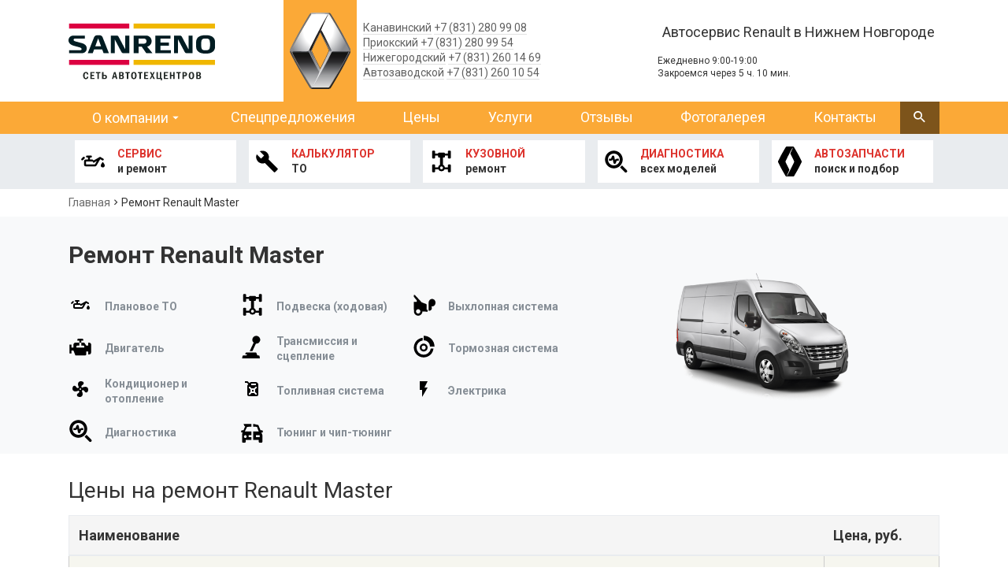

--- FILE ---
content_type: text/html; charset=UTF-8
request_url: https://reno-nn.ru/renault-master
body_size: 19125
content:
<!DOCTYPE html>
<html lang="ru" dir="ltr" prefix="content: http://purl.org/rss/1.0/modules/content/  dc: http://purl.org/dc/terms/  foaf: http://xmlns.com/foaf/0.1/  og: http://ogp.me/ns#  rdfs: http://www.w3.org/2000/01/rdf-schema#  schema: http://schema.org/  sioc: http://rdfs.org/sioc/ns#  sioct: http://rdfs.org/sioc/types#  skos: http://www.w3.org/2004/02/skos/core#  xsd: http://www.w3.org/2001/XMLSchema# ">
  <head>
    <meta charset="utf-8" />
<noscript><style>form.antibot * :not(.antibot-message) { display: none !important; }</style>
</noscript><link rel="canonical" href="https://reno-nn.ru/renault-master" />
<meta name="description" content="Профессиональная диагностика а так же качественный ремонт вашего Renault Master по низкой цене в автосервисе Санрено Нижний Новгород. Все подробности по диагностике выхлопной системы автомобиля +7 (831) 280-99-08." />
<meta name="google-site-verification" content="E9djmPPvozt-z_4AK5TNVjkaxgv3hTkWBEdOsY-s9UU" />
<meta name="Generator" content="Drupal 9 (https://www.drupal.org)" />
<meta name="MobileOptimized" content="width" />
<meta name="HandheldFriendly" content="true" />
<meta name="viewport" content="width=device-width, initial-scale=1.0" />
<link rel="shortcut icon" href="/themes/custom/car_service_theme/favicon.svg" type="image/svg+xml" />
<link rel="revision" href="https://reno-nn.ru/renault-master" />
<script src="/sites/default/files/google_tag/primary/google_tag.script.js?t6f8up" defer></script>

    <title>Ремонт Renault Master (Рено Мастер) в Нижнем Новгороде – цены в автосервис Санрено</title>
    <link rel="stylesheet" media="all" href="/sites/default/files/css/css_cSJ0itZdOI_sO8XY7z8fZr5aTmElZONe9u2yT7C15VQ.css" />
<link rel="stylesheet" media="all" href="/sites/default/files/css/css_q3tUu6t7wiNCmtCMKKhaIw6w_vK2UQc1VKh0XGGiKcw.css" />

    
  </head>
  <body class="is-fullpage is-node--service-for-model">
    <noscript aria-hidden="true"><iframe src="https://www.googletagmanager.com/ns.html?id=GTM-WXVXMJ3" height="0" width="0" style="display:none;visibility:hidden"></iframe></noscript>
      <div class="dialog-off-canvas-main-canvas" data-off-canvas-main-canvas>
    <div id="app">
  <div class="mobile-bar">
    <a href="/" class="link">
      <img src="/themes/custom/car_service_theme/logo.svg" alt="Логотип">
    </a>
    <span class="menu-toggle"></span>
    <span class="search js-search-modal"></span>
    <span class="phone"><a href="tel:+78312809908" class=""></a></span>
  </div>
    <header id="header" class="region region--header">
    <div class="container">
      <div id="block-car-service-theme-branding" class="block block--system-branding-block block--car-service-theme-branding">
  
    
        <a href="/" title="Главная" rel="home">
      <img src="/themes/custom/car_service_theme/logo.svg" alt="Санрено - сервис по ремонту Renault в Нижнем Новгороде" />
    </a>
      
</div>
<div id="block-header-renault-logo" class="block block--block-content7a67d067-e520-47a8-b7a5-f7140ca25c3d block--header-renault-logo">
  
    
      <div class="content">
      
            <div class="field field--body is-label-hidden item"><img src="/sites/default/files/fields/block_content.basic.field_attachments/2017-11/Renault_Logo_2015-without-label.svg" alt="&#1051;&#1086;&#1075;&#1086;&#1090;&#1080;&#1087; Renault." class="logo"></div>
      
    </div>
  </div>
<div id="block-header-telephone" class="block block--block-content603e0631-aa78-49d1-a360-3dfb02b0c244 block--header-telephone">
  
    
      <div class="phone-and-worktime">
    <div class="phone-and-worktime__centers">
      <div class="phone-and-worktime__center phone-and-worktime__center--main">
        <a href="/center/avtoservis-v-kanavinskom-raione">Канавинский</a> <a href="tel:+78312809908">+7 (831) 280 99 08</a>
      </div>
      <div class="phone-and-worktime__center ">
        <a href="/center/avtoservis-v-priokskom-raione">Приокский</a> <a href="tel:+78312809954">+7 (831) 280 99 54</a>
      </div>
      <div class="phone-and-worktime__center">
        <a href="/center/avtoservis-v-nizhegorodskom-raione">Нижегородский</a> <a href="tel:+78312601469">+7 (831) 260 14 69</a>
      </div>
      <div class="phone-and-worktime__center">
        <a href="/center/avtoservis-v-avtozavodskom-raione">Автозаводской</a> <a href="tel:+78312601054">+7 (831) 260 10 54</a>
      </div>
    </div>

      </div>
</div>
<div id="block-header-address" class="block block--block-content64a30053-c9e9-4f09-8209-a2fc1edd7339 block--header-address">
  
    
    
  <div class="header-worktime-and-apply">
    <div class="header-worktime-and-apply__description">
      Автосервис Renault в Нижнем Новгороде
    </div>

    <div class="header-worktime-and-apply__bottom">
      <div class="header-worktime-and-apply__worktime">
        <div class="header-worktime-and-apply__hours">Ежедневно 9:00-19:00</div>
        <div class="worktime-countdown"></div>
      </div>

          </div>
  </div>
</div>

    </div>
  </header>

    <section id="navigation" class="region region--navigation">
    <div class="container">
      <nav role="navigation" aria-labelledby="block-car-service-theme-main-menu-menu" id="block-car-service-theme-main-menu">
            
  <div class="visually-hidden title" id="block-car-service-theme-main-menu-menu">Основная навигация</div>
  

        
              <ul>
              <li class="is-expanded">
        <a href="/about" data-drupal-link-system-path="node/1">О компании</a>
                                <ul>
              <li>
        <a href="/gallery/mehaniki-avtoservisa">Наши автомеханики</a>
              </li>
          <li>
        <a href="/center" data-drupal-link-system-path="center">Сервисные центры</a>
              </li>
          <li>
        <a href="/corporate-clients" data-drupal-link-system-path="node/561">Корпоративным клиентам</a>
              </li>
          <li>
        <a href="/news" data-drupal-link-system-path="news">Новости</a>
              </li>
        </ul>
  
              </li>
          <li>
        <a href="/actions" data-drupal-link-system-path="actions">Спецпредложения</a>
              </li>
          <li>
        <a href="/price" data-drupal-link-system-path="node/86">Цены</a>
              </li>
          <li>
        <a href="/all" data-drupal-link-system-path="node/399">Услуги</a>
              </li>
          <li>
        <a href="/reviews" data-drupal-link-system-path="reviews">Отзывы</a>
              </li>
          <li>
        <a href="/gallery" data-drupal-link-system-path="gallery">Фотогалерея</a>
              </li>
          <li>
        <a href="/contact" data-drupal-link-system-path="contact">Контакты</a>
              </li>
        </ul>
  


  </nav>
<div id="block-search-button" class="block block--car-service-search-button block--search-button">
  
    
      <div class="content">
      <div class="header-search-button js-search-modal"></div>

    </div>
  </div>

    </div>
  </section>


  <main id="main">
          <div id="content-top" class="region region--content-top">
      <div id="block-header-service-menu" class="block block--block-contentc8dede3f-be02-4f37-a813-785cb0f6a250 block--header-service-menu">
  
    
      <div class="content">
      
            <div class="field field--body is-label-hidden item"><div class="items">
    <div class="item">
        <a href="/remont" class="pane">
            <div class="icon">
                <img src="/sites/default/files/fields/block_content.basic.field_attachments/2017-12/oil.svg" alt="&#1057;&#1077;&#1088;&#1074;&#1080;&#1089; &#1080; &#1088;&#1077;&#1084;&#1086;&#1085;&#1090; &#1056;&#1077;&#1085;&#1086;"></div>
            <div class="label"><span>&#1057;&#1077;&#1088;&#1074;&#1080;&#1089;</span>&#1080; &#1088;&#1077;&#1084;&#1086;&#1085;&#1090;</div>
        </a>
    </div>
    
    <div class="item">
        <a href="/to" class="pane">
            <div class="icon">
                <img src="/sites/default/files/fields/block_content.basic.field_attachments/2017-12/wrench.svg" alt="&#1056;&#1072;&#1089;&#1095;&#1077;&#1090; &#1094;&#1077;&#1085;&#1099; &#1090;&#1077;&#1093;&#1085;&#1080;&#1095;&#1077;&#1089;&#1082;&#1086;&#1075;&#1086; &#1086;&#1073;&#1089;&#1083;&#1091;&#1078;&#1080;&#1074;&#1072;&#1085;&#1080;&#1103; Renault"></div>
            <div class="label"><span>&#1050;&#1072;&#1083;&#1100;&#1082;&#1091;&#1083;&#1103;&#1090;&#1086;&#1088;</span>&#1058;&#1054;</div>
        </a>
    </div>
    
    <div class="item">
        <a href="/kuzovnoy-remont" class="pane">
            <div class="icon">
                <img src="/sites/default/files/fields/block_content.basic.field_attachments/2017-12/running-gear.svg" alt="&#1050;&#1091;&#1079;&#1086;&#1074;&#1085;&#1086;&#1081; &#1088;&#1077;&#1084;&#1086;&#1085;&#1090;"></div>
            <div class="label"><span>&#1050;&#1091;&#1079;&#1086;&#1074;&#1085;&#1086;&#1081;</span>&#1088;&#1077;&#1084;&#1086;&#1085;&#1090;</div>
        </a>
    </div>
    
    <div class="item">
        <a href="/diagnostika" class="pane">
            <div class="icon">
                <img src="/sites/default/files/fields/block_content.basic.field_attachments/2017-12/diagnostic.svg" alt="&#1044;&#1080;&#1072;&#1075;&#1085;&#1086;&#1089;&#1090;&#1080;&#1082;&#1072; &#1084;&#1086;&#1076;&#1077;&#1083;&#1077;&#1081; Renault"></div>
            <div class="label"><span>&#1044;&#1080;&#1072;&#1075;&#1085;&#1086;&#1089;&#1090;&#1080;&#1082;&#1072;</span>&#1074;&#1089;&#1077;&#1093; &#1084;&#1086;&#1076;&#1077;&#1083;&#1077;&#1081;</div>
        </a>
    </div>
    
    <div class="item">
        <a href="/parts" class="pane">
            <div class="icon">
                <img src="/sites/default/files/fields/block_content.basic.field_attachments/2018-01/renault-logo.svg" alt="&#1040;&#1074;&#1090;&#1086;&#1079;&#1072;&#1087;&#1095;&#1072;&#1089;&#1090;&#1080; Renault"></div>
            <div class="label"><span>&#1040;&#1074;&#1090;&#1086;&#1079;&#1072;&#1087;&#1095;&#1072;&#1089;&#1090;&#1080;</span>&#1087;&#1086;&#1080;&#1089;&#1082; &#1080; &#1087;&#1086;&#1076;&#1073;&#1086;&#1088;</div>
        </a>
    </div>
</div></div>
      
    </div>
  </div>
<div id="block-car-service-theme-breadcrumbs" class="block block--system-breadcrumb-block block--car-service-theme-breadcrumbs">
  
    
      <div class="content">
        <nav class="breadcrumbs" aria-labelledby="system-breadcrumb">
    <h2 class="visually-hidden">Строка навигации</h2>
    <div class="breadcrumbs__path"><a href="/" class="breadcrumbs__item-link">Главная</a><span class="breadcrumbs__delimiter"></span></div><div class="breadcrumbs__current"><a href="/renault-master" class="breadcrumbs__item-link is-current">Ремонт Renault Master </a></div>  </nav>

    </div>
  </div>

    </div>
  
    <div class="main-pane">
      
            <div id="content" class="region region--content">
      <div data-drupal-messages-fallback class="hidden"></div>
<div id="block-service-for-model-title" class="block block--car-services-for-model block--service-for-model-title">
  
    
      <div class="content">
      
<div class="car-services-for-model">
  <h1 class="page-title">Ремонт Renault Master </h1>

  <div class="services-and-info">
    <div class="services">
                                                <a href="/renault-master/planovoe-to" title="Плановое ТО Renault Master" class="service">
                <div class="icon">
                          <?xml version="1.0" encoding="UTF-8"?>
<!DOCTYPE svg PUBLIC "-//W3C//DTD SVG 1.1//EN" "http://www.w3.org/Graphics/SVG/1.1/DTD/svg11.dtd">
<svg xmlns="http://www.w3.org/2000/svg" xmlns:xlink="http://www.w3.org/1999/xlink" version="1.1" width="24" height="24" viewBox="0 0 24 24"><path d="M22,12.5C22,12.5 24,14.67 24,16A2,2 0 0,1 22,18A2,2 0 0,1 20,16C20,14.67 22,12.5 22,12.5M6,6H10A1,1 0 0,1 11,7A1,1 0 0,1 10,8H9V10H11C11.74,10 12.39,10.4 12.73,11L19.24,7.24L22.5,9.13C23,9.4 23.14,10 22.87,10.5C22.59,10.97 22,11.14 21.5,10.86L19.4,9.65L15.75,15.97C15.41,16.58 14.75,17 14,17H5A2,2 0 0,1 3,15V12A2,2 0 0,1 5,10H7V8H6A1,1 0 0,1 5,7A1,1 0 0,1 6,6M5,12V15H14L16.06,11.43L12.6,13.43L11.69,12H5M0.38,9.21L2.09,7.5C2.5,7.11 3.11,7.11 3.5,7.5C3.89,7.89 3.89,8.5 3.5,8.91L1.79,10.62C1.4,11 0.77,11 0.38,10.62C0,10.23 0,9.6 0.38,9.21Z"/></svg>
                      </div>

        <div class="label">
            Плановое ТО
          </div>
                  </a>
                                                        <a href="/renault-master/remont-podveski" title="Ремонт подвески Renault Master" class="service">
                <div class="icon">
                          <?xml version="1.0" encoding="UTF-8" standalone="no"?>
<svg xmlns:dc="http://purl.org/dc/elements/1.1/" xmlns:cc="http://creativecommons.org/ns#" xmlns:rdf="http://www.w3.org/1999/02/22-rdf-syntax-ns#" xmlns:svg="http://www.w3.org/2000/svg" xmlns="http://www.w3.org/2000/svg" xmlns:sodipodi="http://sodipodi.sourceforge.net/DTD/sodipodi-0.dtd" xmlns:inkscape="http://www.inkscape.org/namespaces/inkscape" viewBox="0 0 24 24" width="100%" height="100%" id="svg2" version="1.1" inkscape:version="0.91 r13725" sodipodi:docname="running-gear.svg">
  <metadata id="metadata10">
    <rdf:RDF>
      <cc:Work rdf:about="">
        <dc:format>image/svg+xml</dc:format>
        <dc:type rdf:resource="http://purl.org/dc/dcmitype/StillImage"/>
        <dc:title/>
      </cc:Work>
    </rdf:RDF>
  </metadata>
  <defs id="defs8"/>
  <sodipodi:namedview pagecolor="#ffffff" bordercolor="#666666" borderopacity="1" objecttolerance="10" gridtolerance="10" guidetolerance="10" inkscape:pageopacity="0" inkscape:pageshadow="2" inkscape:window-width="819" inkscape:window-height="480" id="namedview6" showgrid="false" inkscape:zoom="9.8333333" inkscape:cx="12" inkscape:cy="12" inkscape:window-x="0" inkscape:window-y="0" inkscape:window-maximized="0" inkscape:current-layer="svg2"/>
  <path d="M9.035 18A3.504 3.504 0 0 1 11 15.337V8h-.997A.999.999 0 0 1 9 7V6H6V4h3c0-.552.438-1 1.003-1h4.994A.999.999 0 0 1 16 4h3v2h-3v1c0 .552-.438 1-1.003 1H14v7.337A3.504 3.504 0 0 1 15.965 18H19v2h-3.337a3.5 3.5 0 0 1-6.326 0H6v-2h3.035zm3.465 2a1.5 1.5 0 1 0 0-3 1.5 1.5 0 0 0 0 3zM3 1.997c0-.55.443-.997.999-.997h1.002c.552 0 .999.453.999.997v6.006c0 .55-.443.997-.999.997H3.999C3.447 9 3 8.547 3 8.003V1.997zm0 14c0-.55.443-.997.999-.997h1.002c.552 0 .999.453.999.997v6.006c0 .55-.443.997-.999.997H3.999C3.447 23 3 22.547 3 22.003v-6.006zm16-14c0-.55.443-.997.999-.997h1.002c.552 0 .999.453.999.997v6.006c0 .55-.443.997-.999.997h-1.002C19.447 9 19 8.547 19 8.003V1.997zm0 14c0-.55.443-.997.999-.997h1.002c.552 0 .999.453.999.997v6.006c0 .55-.443.997-.999.997h-1.002c-.552 0-.999-.453-.999-.997v-6.006z" fill-rule="evenodd" id="path4"/>
</svg>
                      </div>

        <div class="label">
            Подвеска (ходовая)
          </div>
                  </a>
                                                        <a href="/renault-master/remont-vyhlopnoi-sistemy" title="Ремонт выхлопной системы Renault Master" class="service">
                <div class="icon">
                          <?xml version="1.0" encoding="UTF-8" standalone="no"?>
<svg xmlns:dc="http://purl.org/dc/elements/1.1/" xmlns:cc="http://creativecommons.org/ns#" xmlns:rdf="http://www.w3.org/1999/02/22-rdf-syntax-ns#" xmlns:svg="http://www.w3.org/2000/svg" xmlns="http://www.w3.org/2000/svg" xmlns:sodipodi="http://sodipodi.sourceforge.net/DTD/sodipodi-0.dtd" xmlns:inkscape="http://www.inkscape.org/namespaces/inkscape" viewBox="0 0 24 24" width="100%" height="100%" id="svg2" version="1.1" inkscape:version="0.91 r13725" sodipodi:docname="exhaust-system.svg">
  <metadata id="metadata10">
    <rdf:RDF>
      <cc:Work rdf:about="">
        <dc:format>image/svg+xml</dc:format>
        <dc:type rdf:resource="http://purl.org/dc/dcmitype/StillImage"/>
        <dc:title/>
      </cc:Work>
    </rdf:RDF>
  </metadata>
  <defs id="defs8"/>
  <sodipodi:namedview pagecolor="#ffffff" bordercolor="#666666" borderopacity="1" objecttolerance="10" gridtolerance="10" guidetolerance="10" inkscape:pageopacity="0" inkscape:pageshadow="2" inkscape:window-width="819" inkscape:window-height="480" id="namedview6" showgrid="false" inkscape:zoom="9.8333333" inkscape:cx="12" inkscape:cy="12" inkscape:window-x="0" inkscape:window-y="0" inkscape:window-maximized="0" inkscape:current-layer="svg2"/>
  <path d="M4.22 18.663c0-1.225.987-2.222 2.2-2.222s2.2.997 2.2 2.222-.987 2.221-2.2 2.221-2.2-.996-2.2-2.22zm10.814-6.654v5.024H16v1.946l-5.29-.203C10.65 21.115 8.751 23 6.42 23c-2.33 0-4.23-1.885-4.295-4.224L2 9.022h2.052c.56 0 .99-.098.99-.663v-.792L2 3.794V2h1.04L9.95 9.426l4.084 1.59c.44.151.021.006.021.006.53.058.978.438.978.987zM20.5 6C22.433 6 24 7.714 24 9.83s-1.567 3.83-3.5 3.83c-.114 0-.226-.006-.338-.019a.177.177 0 0 0-.17.091.214.214 0 0 0-.003.207c.216.398.343.859.343 1.355 0 1.49-1.103 2.699-2.473 2.706H17l.006-8.32C17.08 7.634 18.613 6 20.5 6z" fill-rule="evenodd" data-reactid="248" id="path4"/>
</svg>
                      </div>

        <div class="label">
            Выхлопная система
          </div>
                  </a>
                                                        <a href="/renault-master/remont-dvigatelya" title="Ремонт двигателя Renault Master" class="service">
                <div class="icon">
                          <?xml version="1.0" encoding="UTF-8" standalone="no"?>
<svg xmlns:dc="http://purl.org/dc/elements/1.1/" xmlns:cc="http://creativecommons.org/ns#" xmlns:rdf="http://www.w3.org/1999/02/22-rdf-syntax-ns#" xmlns:svg="http://www.w3.org/2000/svg" xmlns="http://www.w3.org/2000/svg" xmlns:sodipodi="http://sodipodi.sourceforge.net/DTD/sodipodi-0.dtd" xmlns:inkscape="http://www.inkscape.org/namespaces/inkscape" viewBox="0 0 24 24" width="100%" height="100%" id="svg2" version="1.1" inkscape:version="0.91 r13725" sodipodi:docname="engine.svg">
  <metadata id="metadata10">
    <rdf:RDF>
      <cc:Work rdf:about="">
        <dc:format>image/svg+xml</dc:format>
        <dc:type rdf:resource="http://purl.org/dc/dcmitype/StillImage"/>
        <dc:title/>
      </cc:Work>
    </rdf:RDF>
  </metadata>
  <defs id="defs8"/>
  <sodipodi:namedview pagecolor="#ffffff" bordercolor="#666666" borderopacity="1" objecttolerance="10" gridtolerance="10" guidetolerance="10" inkscape:pageopacity="0" inkscape:pageshadow="2" inkscape:window-width="819" inkscape:window-height="480" id="namedview6" showgrid="false" inkscape:zoom="9.8333333" inkscape:cx="12" inkscape:cy="12" inkscape:window-x="0" inkscape:window-y="0" inkscape:window-maximized="0" inkscape:current-layer="svg2"/>
  <path d="M13 11V8h-2v3H8.997C8.453 11 8 11.448 8 12v1h8v-1c0-.556-.446-1-.997-1H13zm7-3h.999c1.1 0 2.001.9 2.001 2.009v7.982A2.007 2.007 0 0 1 20.999 20H20v-3h-2v2.99a.997.997 0 0 1-.996 1.01H7l-2-5H3v3H1v-9h2v3h2v-2.995C5 8.894 5.894 8 6.998 8H11V6H9V5c0-.556.444-1 .99-1h4.02A1 1 0 0 1 15 5v1h-2v2h3l2 3h2V8z" fill-rule="nonzero" data-reactid="242" id="path4"/>
</svg>
                      </div>

        <div class="label">
            Двигатель
          </div>
                  </a>
                                                        <a href="/renault-master/remont-scepleniya" title="Ремонт сцепления Renault Master" class="service">
                <div class="icon">
                          <?xml version="1.0" encoding="UTF-8" standalone="no"?>
<svg xmlns:dc="http://purl.org/dc/elements/1.1/" xmlns:cc="http://creativecommons.org/ns#" xmlns:rdf="http://www.w3.org/1999/02/22-rdf-syntax-ns#" xmlns:svg="http://www.w3.org/2000/svg" xmlns="http://www.w3.org/2000/svg" xmlns:sodipodi="http://sodipodi.sourceforge.net/DTD/sodipodi-0.dtd" xmlns:inkscape="http://www.inkscape.org/namespaces/inkscape" viewBox="0 0 24 24" width="100%" height="100%" id="svg2" version="1.1" inkscape:version="0.91 r13725" sodipodi:docname="transmission.svg">
  <metadata id="metadata10">
    <rdf:RDF>
      <cc:Work rdf:about="">
        <dc:format>image/svg+xml</dc:format>
        <dc:type rdf:resource="http://purl.org/dc/dcmitype/StillImage"/>
        <dc:title/>
      </cc:Work>
    </rdf:RDF>
  </metadata>
  <defs id="defs8"/>
  <sodipodi:namedview pagecolor="#ffffff" bordercolor="#666666" borderopacity="1" objecttolerance="10" gridtolerance="10" guidetolerance="10" inkscape:pageopacity="0" inkscape:pageshadow="2" inkscape:window-width="819" inkscape:window-height="480" id="namedview6" showgrid="false" inkscape:zoom="9.8333333" inkscape:cx="12" inkscape:cy="12" inkscape:window-x="0" inkscape:window-y="0" inkscape:window-maximized="0" inkscape:current-layer="svg2"/>
  <path d="M12.73 3.32a4.019 4.019 0 0 1 7.282 3.397 4.016 4.016 0 0 1-4.052 2.295l-3.516 7.539H9.686l3.989-8.553a4.02 4.02 0 0 1-.945-4.678zM18.652 21c.527 0 .975.396 1.052.93L20 24H2l.296-2.07c.077-.534.524-.93 1.052-.93H5.86c.597 0 1.08-.496 1.08-1.107H5.037l.319-1.112A1.066 1.066 0 0 1 6.375 18h9.251c.471 0 .887.318 1.02.781l.37 1.292c.157.55.649.927 1.208.927h.428z" fill-rule="evenodd" id="path4"/>
</svg>
                      </div>

        <div class="label">
            Трансмиссия и сцепление
          </div>
                  </a>
                                                        <a href="/renault-master/zamena-kolodok" title="Замена колодок Renault Master" class="service">
                <div class="icon">
                          <?xml version="1.0" encoding="UTF-8" standalone="no"?>
<svg xmlns:dc="http://purl.org/dc/elements/1.1/" xmlns:cc="http://creativecommons.org/ns#" xmlns:rdf="http://www.w3.org/1999/02/22-rdf-syntax-ns#" xmlns:svg="http://www.w3.org/2000/svg" xmlns="http://www.w3.org/2000/svg" xmlns:sodipodi="http://sodipodi.sourceforge.net/DTD/sodipodi-0.dtd" xmlns:inkscape="http://www.inkscape.org/namespaces/inkscape" viewBox="0 0 24 24" width="100%" height="100%" id="svg2" version="1.1" inkscape:version="0.91 r13725" sodipodi:docname="brake-system.svg">
  <metadata id="metadata10">
    <rdf:RDF>
      <cc:Work rdf:about="">
        <dc:format>image/svg+xml</dc:format>
        <dc:type rdf:resource="http://purl.org/dc/dcmitype/StillImage"/>
        <dc:title/>
      </cc:Work>
    </rdf:RDF>
  </metadata>
  <defs id="defs8"/>
  <sodipodi:namedview pagecolor="#ffffff" bordercolor="#666666" borderopacity="1" objecttolerance="10" gridtolerance="10" guidetolerance="10" inkscape:pageopacity="0" inkscape:pageshadow="2" inkscape:window-width="819" inkscape:window-height="480" id="namedview6" showgrid="false" inkscape:zoom="9.8333333" inkscape:cx="12" inkscape:cy="12" inkscape:window-x="0" inkscape:window-y="0" inkscape:window-maximized="0" inkscape:current-layer="svg2"/>
  <path d="M21.949 14c-.502 5.054-4.765 9-9.95 9C6.477 23 2 18.524 2 13.001c0-5.185 3.947-9.448 9-9.95v2.746A7.273 7.273 0 1 0 19.203 14h2.746zM12 9a4 4 0 1 1 0 8 4 4 0 0 1 0-8zm0 6a2 2 0 1 0 0-4 2 2 0 0 0 0 4zm0-14c6.075 0 11 4.925 11 11h-4.583A6.417 6.417 0 0 0 12 5.583V1z" fill-rule="evenodd" data-reactid="236" id="path4"/>
</svg>
                      </div>

        <div class="label">
            Тормозная система
          </div>
                  </a>
                                                        <a href="/renault-master/remont-pechki" title="Ремонт печки Renault Master" class="service">
                <div class="icon">
                          <?xml version="1.0" encoding="UTF-8"?>
<!DOCTYPE svg PUBLIC "-//W3C//DTD SVG 1.1//EN" "http://www.w3.org/Graphics/SVG/1.1/DTD/svg11.dtd">
<svg xmlns="http://www.w3.org/2000/svg" xmlns:xlink="http://www.w3.org/1999/xlink" version="1.1" width="24" height="24" viewBox="0 0 24 24"><path d="M12,11A1,1 0 0,0 11,12A1,1 0 0,0 12,13A1,1 0 0,0 13,12A1,1 0 0,0 12,11M12.5,2C17,2 17.11,5.57 14.75,6.75C13.76,7.24 13.32,8.29 13.13,9.22C13.61,9.42 14.03,9.73 14.35,10.13C18.05,8.13 22.03,8.92 22.03,12.5C22.03,17 18.46,17.1 17.28,14.73C16.78,13.74 15.72,13.3 14.79,13.11C14.59,13.59 14.28,14 13.88,14.34C15.87,18.03 15.08,22 11.5,22C7,22 6.91,18.42 9.27,17.24C10.25,16.75 10.69,15.71 10.89,14.79C10.4,14.59 9.97,14.27 9.65,13.87C5.96,15.85 2,15.07 2,11.5C2,7 5.56,6.89 6.74,9.26C7.24,10.25 8.29,10.68 9.22,10.87C9.41,10.39 9.73,9.97 10.14,9.65C8.15,5.96 8.94,2 12.5,2Z"/></svg>
                      </div>

        <div class="label">
            Кондиционер и отопление
          </div>
                  </a>
                                                        <a href="/renault-master/remont-toplivnoy-sistemy" title="Ремонт топливной системы Renault Master" class="service">
                <div class="icon">
                          <?xml version="1.0" encoding="UTF-8"?>
<!DOCTYPE svg PUBLIC "-//W3C//DTD SVG 1.1//EN" "http://www.w3.org/Graphics/SVG/1.1/DTD/svg11.dtd">
<svg xmlns="http://www.w3.org/2000/svg" xmlns:xlink="http://www.w3.org/1999/xlink" version="1.1" width="24" height="24" viewBox="0 0 24 24"><path d="M3,2H6C6.28,2 6.53,2.11 6.71,2.29L8.79,4.38L9.59,3.59C10,3.2 10.5,3 11,3H17C17.5,3 18,3.2 18.41,3.59L19.41,4.59C19.8,5 20,5.5 20,6V19A2,2 0 0,1 18,21H8A2,2 0 0,1 6,19V13L6,12V8C6,7.5 6.2,7 6.59,6.59L7.38,5.79L5.59,4H3V2M11,5V7H17V5H11M11.41,11L9.41,9H8V10.41L10,12.41V15.59L8,17.59V19H9.41L11.41,17H14.59L16.59,19H18V17.59L16,15.59V12.41L18,10.41V9H16.59L14.59,11H11.41M12,13H14V15H12V13Z"/></svg>
                      </div>

        <div class="label">
            Топливная система
          </div>
                  </a>
                                                        <a href="/renault-master/remont-elektriki" title="Ремонт электрики Renault Master" class="service">
                <div class="icon">
                          <?xml version="1.0" encoding="UTF-8"?>
<!DOCTYPE svg PUBLIC "-//W3C//DTD SVG 1.1//EN" "http://www.w3.org/Graphics/SVG/1.1/DTD/svg11.dtd">
<svg xmlns="http://www.w3.org/2000/svg" xmlns:xlink="http://www.w3.org/1999/xlink" version="1.1" width="24" height="24" viewBox="0 0 24 24"><path d="M7,2V13H10V22L17,10H13L17,2H7Z"/></svg>
                      </div>

        <div class="label">
            Электрика
          </div>
                  </a>
                                                        <a href="/renault-master/diagnostika" title="Диагностика Renault Master" class="service">
                <div class="icon">
                          <?xml version="1.0" encoding="UTF-8" standalone="no"?>
<svg
   xmlns:dc="http://purl.org/dc/elements/1.1/"
   xmlns:cc="http://creativecommons.org/ns#"
   xmlns:rdf="http://www.w3.org/1999/02/22-rdf-syntax-ns#"
   xmlns:svg="http://www.w3.org/2000/svg"
   xmlns="http://www.w3.org/2000/svg"
   xmlns:sodipodi="http://sodipodi.sourceforge.net/DTD/sodipodi-0.dtd"
   xmlns:inkscape="http://www.inkscape.org/namespaces/inkscape"
   viewBox="0 0 24 24"
   width="100%"
   height="100%"
   id="svg2"
   version="1.1"
   inkscape:version="0.91 r13725"
   sodipodi:docname="diagnostic.svg">
  <metadata
     id="metadata10">
    <rdf:RDF>
      <cc:Work
         rdf:about="">
        <dc:format>image/svg+xml</dc:format>
        <dc:type
           rdf:resource="http://purl.org/dc/dcmitype/StillImage" />
        <dc:title></dc:title>
      </cc:Work>
    </rdf:RDF>
  </metadata>
  <defs
     id="defs8" />
  <sodipodi:namedview
     pagecolor="#ffffff"
     bordercolor="#666666"
     borderopacity="1"
     objecttolerance="10"
     gridtolerance="10"
     guidetolerance="10"
     inkscape:pageopacity="0"
     inkscape:pageshadow="2"
     inkscape:window-width="819"
     inkscape:window-height="480"
     id="namedview6"
     showgrid="false"
     inkscape:zoom="9.8333333"
     inkscape:cx="12"
     inkscape:cy="12"
     inkscape:window-x="0"
     inkscape:window-y="0"
     inkscape:window-maximized="0"
     inkscape:current-layer="svg2" />
  <path
     d="M10 16c-3.308 0-6-2.69-6-6 0-3.307 2.692-6 6-6s6 2.693 6 6c0 3.31-2.692 6-6 6m0-15c4.963 0 9 4.037 9 9.001C19 14.963 14.963 19 10 19s-9-4.037-9-8.999C1 5.037 5.037 1 10 1zm13.122 19.871a1.404 1.404 0 0 1-1.984 1.984l-4.87-4.87L18.252 16l4.87 4.871zM9.484 13.047c.307 1.72 2.013 1.985 2.625.268l.523-1.47c.119-.333.435-.608.523-.608H15v-2h-1.845c-.808 0-1.601.54-2.087 1.291l-.552-3.1c-.307-1.722-2.014-1.985-2.625-.27L7.368 8.63c-.119.332-.435.607-.523.607H5v2h1.845c.808 0 1.602-.54 2.088-1.292l.551 3.102z"
     fill-rule="evenodd"
     data-reactid="246"
     id="path4" />
</svg>

                      </div>

        <div class="label">
            Диагностика
          </div>
                  </a>
                                                        <a href="/renault-master/tyuning" title="Тюнинг Renault Master" class="service">
                <div class="icon">
                          <?xml version="1.0" encoding="UTF-8" standalone="no"?>
<svg xmlns:dc="http://purl.org/dc/elements/1.1/" xmlns:cc="http://creativecommons.org/ns#" xmlns:rdf="http://www.w3.org/1999/02/22-rdf-syntax-ns#" xmlns:svg="http://www.w3.org/2000/svg" xmlns="http://www.w3.org/2000/svg" xmlns:sodipodi="http://sodipodi.sourceforge.net/DTD/sodipodi-0.dtd" xmlns:inkscape="http://www.inkscape.org/namespaces/inkscape" viewBox="0 0 24 24" width="100%" height="100%" id="svg2" version="1.1" inkscape:version="0.91 r13725" sodipodi:docname="tuning.svg">
  <metadata id="metadata10">
    <rdf:RDF>
      <cc:Work rdf:about="">
        <dc:format>image/svg+xml</dc:format>
        <dc:type rdf:resource="http://purl.org/dc/dcmitype/StillImage"/>
        <dc:title/>
      </cc:Work>
    </rdf:RDF>
  </metadata>
  <defs id="defs8"/>
  <sodipodi:namedview pagecolor="#ffffff" bordercolor="#666666" borderopacity="1" objecttolerance="10" gridtolerance="10" guidetolerance="10" inkscape:pageopacity="0" inkscape:pageshadow="2" inkscape:window-width="819" inkscape:window-height="480" id="namedview6" showgrid="false" inkscape:zoom="9.8333333" inkscape:cx="12" inkscape:cy="12" inkscape:window-x="0" inkscape:window-y="0" inkscape:window-maximized="0" inkscape:current-layer="svg2"/>
  <path d="M23 12.473v1.081l-1.437.148.41 1.016c.2.496.599 1.682.599 1.682v6.653a.951.951 0 0 1-.947.947h-1.858a.95.95 0 0 1-.947-.945v-1.94h-5.627V12.6h5.627l-1.759-4.612c-1.603-.198-2.63-.145-3.868-.177V5c1.66.048 3.113.703 5.263 1.01l2.167 5.367h1.294A1.09 1.09 0 0 1 23 12.473zM4.387 7.198L3.417 5h7.9v2.811c-1.202.045-2.79.004-4.333.177L4.752 12.6h6.565v3.78H8.521v1.956h2.796v2.778H5.674v1.865a.962.962 0 0 1-.943.97l-1.85.034a.936.936 0 0 1-.951-.924s-.013-1.326-.013-1.551V16.38c0-.536-.045-1.167.155-1.661l.409-1.011L1 13.554v-1.08a1.09 1.09 0 0 1 1.083-1.098h1.339l1.65-4.085c-.225-.03-.447-.059-.685-.093zM19.758 18.3v-1.9h-3.751v1.9h3.751zm-13.146-.492c0-.723-.687-1.428-1.4-1.428-.713 0-1.4.735-1.4 1.458 0 .722.687 1.459 1.4 1.459.713 0 1.4-.767 1.4-1.489z" fill-rule="evenodd" id="path4"/>
</svg>
                      </div>

        <div class="label">
            Тюнинг и чип-тюнинг
          </div>
                  </a>
                  </div>

    <div class="info">
      <div class="image-and-button">
        <div class="image">
          <a href="/renault-master">
            <img
              src="/sites/default/files/styles/car_services_for_models_icon/public/fields/node.car_model.field_image/2017-12/renault-master.png?itok=mGhclr5C"
              alt="Ремонт Renault Master ">
          </a>
        </div>
        
      </div>
    </div>
  </div>

                                                                      
  <div class="services-mobile-toggle">
    Список всех услуг
  </div>

  <div class="services-mobile">
    <div class="close"></div>
    <div class="services">
                                                <a href="/renault-master/planovoe-to" title="Плановое ТО Renault Master" class="service">
                <div class="icon">
                          <?xml version="1.0" encoding="UTF-8"?>
<!DOCTYPE svg PUBLIC "-//W3C//DTD SVG 1.1//EN" "http://www.w3.org/Graphics/SVG/1.1/DTD/svg11.dtd">
<svg xmlns="http://www.w3.org/2000/svg" xmlns:xlink="http://www.w3.org/1999/xlink" version="1.1" width="24" height="24" viewBox="0 0 24 24"><path d="M22,12.5C22,12.5 24,14.67 24,16A2,2 0 0,1 22,18A2,2 0 0,1 20,16C20,14.67 22,12.5 22,12.5M6,6H10A1,1 0 0,1 11,7A1,1 0 0,1 10,8H9V10H11C11.74,10 12.39,10.4 12.73,11L19.24,7.24L22.5,9.13C23,9.4 23.14,10 22.87,10.5C22.59,10.97 22,11.14 21.5,10.86L19.4,9.65L15.75,15.97C15.41,16.58 14.75,17 14,17H5A2,2 0 0,1 3,15V12A2,2 0 0,1 5,10H7V8H6A1,1 0 0,1 5,7A1,1 0 0,1 6,6M5,12V15H14L16.06,11.43L12.6,13.43L11.69,12H5M0.38,9.21L2.09,7.5C2.5,7.11 3.11,7.11 3.5,7.5C3.89,7.89 3.89,8.5 3.5,8.91L1.79,10.62C1.4,11 0.77,11 0.38,10.62C0,10.23 0,9.6 0.38,9.21Z"/></svg>
                      </div>

        <div class="label">
            Плановое ТО
          </div>
                  </a>
                                                        <a href="/renault-master/remont-podveski" title="Ремонт подвески Renault Master" class="service">
                <div class="icon">
                          <?xml version="1.0" encoding="UTF-8" standalone="no"?>
<svg xmlns:dc="http://purl.org/dc/elements/1.1/" xmlns:cc="http://creativecommons.org/ns#" xmlns:rdf="http://www.w3.org/1999/02/22-rdf-syntax-ns#" xmlns:svg="http://www.w3.org/2000/svg" xmlns="http://www.w3.org/2000/svg" xmlns:sodipodi="http://sodipodi.sourceforge.net/DTD/sodipodi-0.dtd" xmlns:inkscape="http://www.inkscape.org/namespaces/inkscape" viewBox="0 0 24 24" width="100%" height="100%" id="svg2" version="1.1" inkscape:version="0.91 r13725" sodipodi:docname="running-gear.svg">
  <metadata id="metadata10">
    <rdf:RDF>
      <cc:Work rdf:about="">
        <dc:format>image/svg+xml</dc:format>
        <dc:type rdf:resource="http://purl.org/dc/dcmitype/StillImage"/>
        <dc:title/>
      </cc:Work>
    </rdf:RDF>
  </metadata>
  <defs id="defs8"/>
  <sodipodi:namedview pagecolor="#ffffff" bordercolor="#666666" borderopacity="1" objecttolerance="10" gridtolerance="10" guidetolerance="10" inkscape:pageopacity="0" inkscape:pageshadow="2" inkscape:window-width="819" inkscape:window-height="480" id="namedview6" showgrid="false" inkscape:zoom="9.8333333" inkscape:cx="12" inkscape:cy="12" inkscape:window-x="0" inkscape:window-y="0" inkscape:window-maximized="0" inkscape:current-layer="svg2"/>
  <path d="M9.035 18A3.504 3.504 0 0 1 11 15.337V8h-.997A.999.999 0 0 1 9 7V6H6V4h3c0-.552.438-1 1.003-1h4.994A.999.999 0 0 1 16 4h3v2h-3v1c0 .552-.438 1-1.003 1H14v7.337A3.504 3.504 0 0 1 15.965 18H19v2h-3.337a3.5 3.5 0 0 1-6.326 0H6v-2h3.035zm3.465 2a1.5 1.5 0 1 0 0-3 1.5 1.5 0 0 0 0 3zM3 1.997c0-.55.443-.997.999-.997h1.002c.552 0 .999.453.999.997v6.006c0 .55-.443.997-.999.997H3.999C3.447 9 3 8.547 3 8.003V1.997zm0 14c0-.55.443-.997.999-.997h1.002c.552 0 .999.453.999.997v6.006c0 .55-.443.997-.999.997H3.999C3.447 23 3 22.547 3 22.003v-6.006zm16-14c0-.55.443-.997.999-.997h1.002c.552 0 .999.453.999.997v6.006c0 .55-.443.997-.999.997h-1.002C19.447 9 19 8.547 19 8.003V1.997zm0 14c0-.55.443-.997.999-.997h1.002c.552 0 .999.453.999.997v6.006c0 .55-.443.997-.999.997h-1.002c-.552 0-.999-.453-.999-.997v-6.006z" fill-rule="evenodd" id="path4"/>
</svg>
                      </div>

        <div class="label">
            Подвеска (ходовая)
          </div>
                  </a>
                                                        <a href="/renault-master/remont-vyhlopnoi-sistemy" title="Ремонт выхлопной системы Renault Master" class="service">
                <div class="icon">
                          <?xml version="1.0" encoding="UTF-8" standalone="no"?>
<svg xmlns:dc="http://purl.org/dc/elements/1.1/" xmlns:cc="http://creativecommons.org/ns#" xmlns:rdf="http://www.w3.org/1999/02/22-rdf-syntax-ns#" xmlns:svg="http://www.w3.org/2000/svg" xmlns="http://www.w3.org/2000/svg" xmlns:sodipodi="http://sodipodi.sourceforge.net/DTD/sodipodi-0.dtd" xmlns:inkscape="http://www.inkscape.org/namespaces/inkscape" viewBox="0 0 24 24" width="100%" height="100%" id="svg2" version="1.1" inkscape:version="0.91 r13725" sodipodi:docname="exhaust-system.svg">
  <metadata id="metadata10">
    <rdf:RDF>
      <cc:Work rdf:about="">
        <dc:format>image/svg+xml</dc:format>
        <dc:type rdf:resource="http://purl.org/dc/dcmitype/StillImage"/>
        <dc:title/>
      </cc:Work>
    </rdf:RDF>
  </metadata>
  <defs id="defs8"/>
  <sodipodi:namedview pagecolor="#ffffff" bordercolor="#666666" borderopacity="1" objecttolerance="10" gridtolerance="10" guidetolerance="10" inkscape:pageopacity="0" inkscape:pageshadow="2" inkscape:window-width="819" inkscape:window-height="480" id="namedview6" showgrid="false" inkscape:zoom="9.8333333" inkscape:cx="12" inkscape:cy="12" inkscape:window-x="0" inkscape:window-y="0" inkscape:window-maximized="0" inkscape:current-layer="svg2"/>
  <path d="M4.22 18.663c0-1.225.987-2.222 2.2-2.222s2.2.997 2.2 2.222-.987 2.221-2.2 2.221-2.2-.996-2.2-2.22zm10.814-6.654v5.024H16v1.946l-5.29-.203C10.65 21.115 8.751 23 6.42 23c-2.33 0-4.23-1.885-4.295-4.224L2 9.022h2.052c.56 0 .99-.098.99-.663v-.792L2 3.794V2h1.04L9.95 9.426l4.084 1.59c.44.151.021.006.021.006.53.058.978.438.978.987zM20.5 6C22.433 6 24 7.714 24 9.83s-1.567 3.83-3.5 3.83c-.114 0-.226-.006-.338-.019a.177.177 0 0 0-.17.091.214.214 0 0 0-.003.207c.216.398.343.859.343 1.355 0 1.49-1.103 2.699-2.473 2.706H17l.006-8.32C17.08 7.634 18.613 6 20.5 6z" fill-rule="evenodd" data-reactid="248" id="path4"/>
</svg>
                      </div>

        <div class="label">
            Выхлопная система
          </div>
                  </a>
                                                        <a href="/renault-master/remont-dvigatelya" title="Ремонт двигателя Renault Master" class="service">
                <div class="icon">
                          <?xml version="1.0" encoding="UTF-8" standalone="no"?>
<svg xmlns:dc="http://purl.org/dc/elements/1.1/" xmlns:cc="http://creativecommons.org/ns#" xmlns:rdf="http://www.w3.org/1999/02/22-rdf-syntax-ns#" xmlns:svg="http://www.w3.org/2000/svg" xmlns="http://www.w3.org/2000/svg" xmlns:sodipodi="http://sodipodi.sourceforge.net/DTD/sodipodi-0.dtd" xmlns:inkscape="http://www.inkscape.org/namespaces/inkscape" viewBox="0 0 24 24" width="100%" height="100%" id="svg2" version="1.1" inkscape:version="0.91 r13725" sodipodi:docname="engine.svg">
  <metadata id="metadata10">
    <rdf:RDF>
      <cc:Work rdf:about="">
        <dc:format>image/svg+xml</dc:format>
        <dc:type rdf:resource="http://purl.org/dc/dcmitype/StillImage"/>
        <dc:title/>
      </cc:Work>
    </rdf:RDF>
  </metadata>
  <defs id="defs8"/>
  <sodipodi:namedview pagecolor="#ffffff" bordercolor="#666666" borderopacity="1" objecttolerance="10" gridtolerance="10" guidetolerance="10" inkscape:pageopacity="0" inkscape:pageshadow="2" inkscape:window-width="819" inkscape:window-height="480" id="namedview6" showgrid="false" inkscape:zoom="9.8333333" inkscape:cx="12" inkscape:cy="12" inkscape:window-x="0" inkscape:window-y="0" inkscape:window-maximized="0" inkscape:current-layer="svg2"/>
  <path d="M13 11V8h-2v3H8.997C8.453 11 8 11.448 8 12v1h8v-1c0-.556-.446-1-.997-1H13zm7-3h.999c1.1 0 2.001.9 2.001 2.009v7.982A2.007 2.007 0 0 1 20.999 20H20v-3h-2v2.99a.997.997 0 0 1-.996 1.01H7l-2-5H3v3H1v-9h2v3h2v-2.995C5 8.894 5.894 8 6.998 8H11V6H9V5c0-.556.444-1 .99-1h4.02A1 1 0 0 1 15 5v1h-2v2h3l2 3h2V8z" fill-rule="nonzero" data-reactid="242" id="path4"/>
</svg>
                      </div>

        <div class="label">
            Двигатель
          </div>
                  </a>
                                                        <a href="/renault-master/remont-scepleniya" title="Ремонт сцепления Renault Master" class="service">
                <div class="icon">
                          <?xml version="1.0" encoding="UTF-8" standalone="no"?>
<svg xmlns:dc="http://purl.org/dc/elements/1.1/" xmlns:cc="http://creativecommons.org/ns#" xmlns:rdf="http://www.w3.org/1999/02/22-rdf-syntax-ns#" xmlns:svg="http://www.w3.org/2000/svg" xmlns="http://www.w3.org/2000/svg" xmlns:sodipodi="http://sodipodi.sourceforge.net/DTD/sodipodi-0.dtd" xmlns:inkscape="http://www.inkscape.org/namespaces/inkscape" viewBox="0 0 24 24" width="100%" height="100%" id="svg2" version="1.1" inkscape:version="0.91 r13725" sodipodi:docname="transmission.svg">
  <metadata id="metadata10">
    <rdf:RDF>
      <cc:Work rdf:about="">
        <dc:format>image/svg+xml</dc:format>
        <dc:type rdf:resource="http://purl.org/dc/dcmitype/StillImage"/>
        <dc:title/>
      </cc:Work>
    </rdf:RDF>
  </metadata>
  <defs id="defs8"/>
  <sodipodi:namedview pagecolor="#ffffff" bordercolor="#666666" borderopacity="1" objecttolerance="10" gridtolerance="10" guidetolerance="10" inkscape:pageopacity="0" inkscape:pageshadow="2" inkscape:window-width="819" inkscape:window-height="480" id="namedview6" showgrid="false" inkscape:zoom="9.8333333" inkscape:cx="12" inkscape:cy="12" inkscape:window-x="0" inkscape:window-y="0" inkscape:window-maximized="0" inkscape:current-layer="svg2"/>
  <path d="M12.73 3.32a4.019 4.019 0 0 1 7.282 3.397 4.016 4.016 0 0 1-4.052 2.295l-3.516 7.539H9.686l3.989-8.553a4.02 4.02 0 0 1-.945-4.678zM18.652 21c.527 0 .975.396 1.052.93L20 24H2l.296-2.07c.077-.534.524-.93 1.052-.93H5.86c.597 0 1.08-.496 1.08-1.107H5.037l.319-1.112A1.066 1.066 0 0 1 6.375 18h9.251c.471 0 .887.318 1.02.781l.37 1.292c.157.55.649.927 1.208.927h.428z" fill-rule="evenodd" id="path4"/>
</svg>
                      </div>

        <div class="label">
            Трансмиссия и сцепление
          </div>
                  </a>
                                                        <a href="/renault-master/zamena-kolodok" title="Замена колодок Renault Master" class="service">
                <div class="icon">
                          <?xml version="1.0" encoding="UTF-8" standalone="no"?>
<svg xmlns:dc="http://purl.org/dc/elements/1.1/" xmlns:cc="http://creativecommons.org/ns#" xmlns:rdf="http://www.w3.org/1999/02/22-rdf-syntax-ns#" xmlns:svg="http://www.w3.org/2000/svg" xmlns="http://www.w3.org/2000/svg" xmlns:sodipodi="http://sodipodi.sourceforge.net/DTD/sodipodi-0.dtd" xmlns:inkscape="http://www.inkscape.org/namespaces/inkscape" viewBox="0 0 24 24" width="100%" height="100%" id="svg2" version="1.1" inkscape:version="0.91 r13725" sodipodi:docname="brake-system.svg">
  <metadata id="metadata10">
    <rdf:RDF>
      <cc:Work rdf:about="">
        <dc:format>image/svg+xml</dc:format>
        <dc:type rdf:resource="http://purl.org/dc/dcmitype/StillImage"/>
        <dc:title/>
      </cc:Work>
    </rdf:RDF>
  </metadata>
  <defs id="defs8"/>
  <sodipodi:namedview pagecolor="#ffffff" bordercolor="#666666" borderopacity="1" objecttolerance="10" gridtolerance="10" guidetolerance="10" inkscape:pageopacity="0" inkscape:pageshadow="2" inkscape:window-width="819" inkscape:window-height="480" id="namedview6" showgrid="false" inkscape:zoom="9.8333333" inkscape:cx="12" inkscape:cy="12" inkscape:window-x="0" inkscape:window-y="0" inkscape:window-maximized="0" inkscape:current-layer="svg2"/>
  <path d="M21.949 14c-.502 5.054-4.765 9-9.95 9C6.477 23 2 18.524 2 13.001c0-5.185 3.947-9.448 9-9.95v2.746A7.273 7.273 0 1 0 19.203 14h2.746zM12 9a4 4 0 1 1 0 8 4 4 0 0 1 0-8zm0 6a2 2 0 1 0 0-4 2 2 0 0 0 0 4zm0-14c6.075 0 11 4.925 11 11h-4.583A6.417 6.417 0 0 0 12 5.583V1z" fill-rule="evenodd" data-reactid="236" id="path4"/>
</svg>
                      </div>

        <div class="label">
            Тормозная система
          </div>
                  </a>
                                                        <a href="/renault-master/remont-pechki" title="Ремонт печки Renault Master" class="service">
                <div class="icon">
                          <?xml version="1.0" encoding="UTF-8"?>
<!DOCTYPE svg PUBLIC "-//W3C//DTD SVG 1.1//EN" "http://www.w3.org/Graphics/SVG/1.1/DTD/svg11.dtd">
<svg xmlns="http://www.w3.org/2000/svg" xmlns:xlink="http://www.w3.org/1999/xlink" version="1.1" width="24" height="24" viewBox="0 0 24 24"><path d="M12,11A1,1 0 0,0 11,12A1,1 0 0,0 12,13A1,1 0 0,0 13,12A1,1 0 0,0 12,11M12.5,2C17,2 17.11,5.57 14.75,6.75C13.76,7.24 13.32,8.29 13.13,9.22C13.61,9.42 14.03,9.73 14.35,10.13C18.05,8.13 22.03,8.92 22.03,12.5C22.03,17 18.46,17.1 17.28,14.73C16.78,13.74 15.72,13.3 14.79,13.11C14.59,13.59 14.28,14 13.88,14.34C15.87,18.03 15.08,22 11.5,22C7,22 6.91,18.42 9.27,17.24C10.25,16.75 10.69,15.71 10.89,14.79C10.4,14.59 9.97,14.27 9.65,13.87C5.96,15.85 2,15.07 2,11.5C2,7 5.56,6.89 6.74,9.26C7.24,10.25 8.29,10.68 9.22,10.87C9.41,10.39 9.73,9.97 10.14,9.65C8.15,5.96 8.94,2 12.5,2Z"/></svg>
                      </div>

        <div class="label">
            Кондиционер и отопление
          </div>
                  </a>
                                                        <a href="/renault-master/remont-toplivnoy-sistemy" title="Ремонт топливной системы Renault Master" class="service">
                <div class="icon">
                          <?xml version="1.0" encoding="UTF-8"?>
<!DOCTYPE svg PUBLIC "-//W3C//DTD SVG 1.1//EN" "http://www.w3.org/Graphics/SVG/1.1/DTD/svg11.dtd">
<svg xmlns="http://www.w3.org/2000/svg" xmlns:xlink="http://www.w3.org/1999/xlink" version="1.1" width="24" height="24" viewBox="0 0 24 24"><path d="M3,2H6C6.28,2 6.53,2.11 6.71,2.29L8.79,4.38L9.59,3.59C10,3.2 10.5,3 11,3H17C17.5,3 18,3.2 18.41,3.59L19.41,4.59C19.8,5 20,5.5 20,6V19A2,2 0 0,1 18,21H8A2,2 0 0,1 6,19V13L6,12V8C6,7.5 6.2,7 6.59,6.59L7.38,5.79L5.59,4H3V2M11,5V7H17V5H11M11.41,11L9.41,9H8V10.41L10,12.41V15.59L8,17.59V19H9.41L11.41,17H14.59L16.59,19H18V17.59L16,15.59V12.41L18,10.41V9H16.59L14.59,11H11.41M12,13H14V15H12V13Z"/></svg>
                      </div>

        <div class="label">
            Топливная система
          </div>
                  </a>
                                                        <a href="/renault-master/remont-elektriki" title="Ремонт электрики Renault Master" class="service">
                <div class="icon">
                          <?xml version="1.0" encoding="UTF-8"?>
<!DOCTYPE svg PUBLIC "-//W3C//DTD SVG 1.1//EN" "http://www.w3.org/Graphics/SVG/1.1/DTD/svg11.dtd">
<svg xmlns="http://www.w3.org/2000/svg" xmlns:xlink="http://www.w3.org/1999/xlink" version="1.1" width="24" height="24" viewBox="0 0 24 24"><path d="M7,2V13H10V22L17,10H13L17,2H7Z"/></svg>
                      </div>

        <div class="label">
            Электрика
          </div>
                  </a>
                                                        <a href="/renault-master/diagnostika" title="Диагностика Renault Master" class="service">
                <div class="icon">
                          <?xml version="1.0" encoding="UTF-8" standalone="no"?>
<svg
   xmlns:dc="http://purl.org/dc/elements/1.1/"
   xmlns:cc="http://creativecommons.org/ns#"
   xmlns:rdf="http://www.w3.org/1999/02/22-rdf-syntax-ns#"
   xmlns:svg="http://www.w3.org/2000/svg"
   xmlns="http://www.w3.org/2000/svg"
   xmlns:sodipodi="http://sodipodi.sourceforge.net/DTD/sodipodi-0.dtd"
   xmlns:inkscape="http://www.inkscape.org/namespaces/inkscape"
   viewBox="0 0 24 24"
   width="100%"
   height="100%"
   id="svg2"
   version="1.1"
   inkscape:version="0.91 r13725"
   sodipodi:docname="diagnostic.svg">
  <metadata
     id="metadata10">
    <rdf:RDF>
      <cc:Work
         rdf:about="">
        <dc:format>image/svg+xml</dc:format>
        <dc:type
           rdf:resource="http://purl.org/dc/dcmitype/StillImage" />
        <dc:title></dc:title>
      </cc:Work>
    </rdf:RDF>
  </metadata>
  <defs
     id="defs8" />
  <sodipodi:namedview
     pagecolor="#ffffff"
     bordercolor="#666666"
     borderopacity="1"
     objecttolerance="10"
     gridtolerance="10"
     guidetolerance="10"
     inkscape:pageopacity="0"
     inkscape:pageshadow="2"
     inkscape:window-width="819"
     inkscape:window-height="480"
     id="namedview6"
     showgrid="false"
     inkscape:zoom="9.8333333"
     inkscape:cx="12"
     inkscape:cy="12"
     inkscape:window-x="0"
     inkscape:window-y="0"
     inkscape:window-maximized="0"
     inkscape:current-layer="svg2" />
  <path
     d="M10 16c-3.308 0-6-2.69-6-6 0-3.307 2.692-6 6-6s6 2.693 6 6c0 3.31-2.692 6-6 6m0-15c4.963 0 9 4.037 9 9.001C19 14.963 14.963 19 10 19s-9-4.037-9-8.999C1 5.037 5.037 1 10 1zm13.122 19.871a1.404 1.404 0 0 1-1.984 1.984l-4.87-4.87L18.252 16l4.87 4.871zM9.484 13.047c.307 1.72 2.013 1.985 2.625.268l.523-1.47c.119-.333.435-.608.523-.608H15v-2h-1.845c-.808 0-1.601.54-2.087 1.291l-.552-3.1c-.307-1.722-2.014-1.985-2.625-.27L7.368 8.63c-.119.332-.435.607-.523.607H5v2h1.845c.808 0 1.602-.54 2.088-1.292l.551 3.102z"
     fill-rule="evenodd"
     data-reactid="246"
     id="path4" />
</svg>

                      </div>

        <div class="label">
            Диагностика
          </div>
                  </a>
                                                        <a href="/renault-master/tyuning" title="Тюнинг Renault Master" class="service">
                <div class="icon">
                          <?xml version="1.0" encoding="UTF-8" standalone="no"?>
<svg xmlns:dc="http://purl.org/dc/elements/1.1/" xmlns:cc="http://creativecommons.org/ns#" xmlns:rdf="http://www.w3.org/1999/02/22-rdf-syntax-ns#" xmlns:svg="http://www.w3.org/2000/svg" xmlns="http://www.w3.org/2000/svg" xmlns:sodipodi="http://sodipodi.sourceforge.net/DTD/sodipodi-0.dtd" xmlns:inkscape="http://www.inkscape.org/namespaces/inkscape" viewBox="0 0 24 24" width="100%" height="100%" id="svg2" version="1.1" inkscape:version="0.91 r13725" sodipodi:docname="tuning.svg">
  <metadata id="metadata10">
    <rdf:RDF>
      <cc:Work rdf:about="">
        <dc:format>image/svg+xml</dc:format>
        <dc:type rdf:resource="http://purl.org/dc/dcmitype/StillImage"/>
        <dc:title/>
      </cc:Work>
    </rdf:RDF>
  </metadata>
  <defs id="defs8"/>
  <sodipodi:namedview pagecolor="#ffffff" bordercolor="#666666" borderopacity="1" objecttolerance="10" gridtolerance="10" guidetolerance="10" inkscape:pageopacity="0" inkscape:pageshadow="2" inkscape:window-width="819" inkscape:window-height="480" id="namedview6" showgrid="false" inkscape:zoom="9.8333333" inkscape:cx="12" inkscape:cy="12" inkscape:window-x="0" inkscape:window-y="0" inkscape:window-maximized="0" inkscape:current-layer="svg2"/>
  <path d="M23 12.473v1.081l-1.437.148.41 1.016c.2.496.599 1.682.599 1.682v6.653a.951.951 0 0 1-.947.947h-1.858a.95.95 0 0 1-.947-.945v-1.94h-5.627V12.6h5.627l-1.759-4.612c-1.603-.198-2.63-.145-3.868-.177V5c1.66.048 3.113.703 5.263 1.01l2.167 5.367h1.294A1.09 1.09 0 0 1 23 12.473zM4.387 7.198L3.417 5h7.9v2.811c-1.202.045-2.79.004-4.333.177L4.752 12.6h6.565v3.78H8.521v1.956h2.796v2.778H5.674v1.865a.962.962 0 0 1-.943.97l-1.85.034a.936.936 0 0 1-.951-.924s-.013-1.326-.013-1.551V16.38c0-.536-.045-1.167.155-1.661l.409-1.011L1 13.554v-1.08a1.09 1.09 0 0 1 1.083-1.098h1.339l1.65-4.085c-.225-.03-.447-.059-.685-.093zM19.758 18.3v-1.9h-3.751v1.9h3.751zm-13.146-.492c0-.723-.687-1.428-1.4-1.428-.713 0-1.4.735-1.4 1.458 0 .722.687 1.459 1.4 1.459.713 0 1.4-.767 1.4-1.489z" fill-rule="evenodd" id="path4"/>
</svg>
                      </div>

        <div class="label">
            Тюнинг и чип-тюнинг
          </div>
                  </a>
                  </div>
  </div>
</div>
    </div>
  </div>
<div id="block-car-service-theme-content" class="block block--system-main-block block--car-service-theme-content">
  
    
    
<article data-history-node-id="76" role="article" about="/renault-master" id="node-76" class="node promoted node--service-for-model view-mode--full">
  <header>
    
        
      </header>
  <div>
    <div class="car-service-nested-services">
  </div>
    
<div class="field field--field-paragraphs items">
      <div id="paragraph-1116" class="paragraph paragraph--text view-mode--default">
          <div class="paragraph-inner">
            <h2 class="field field--field-title paragraph-title">Цены на ремонт Renault Master</h2>
      
            <div class="field field--field-text-filtered is-label-hidden item"><table><thead><tr><th scope="col">Наименование</th>
			<th scope="col">Цена, руб.</th>
		</tr></thead><tbody><tr><td><strong>Электрооборудование и Диагностика</strong></td>
			<td> </td>
		</tr><tr><td>Замена стеклоподъемника боковой двери</td>
			<td>2800</td>
		</tr><tr><td>Замена лампочки дальнего/ ближнего света( на снятой фаре)</td>
			<td>
			<style type="text/css">
<!--/*--><![CDATA[/* ><!--*/
<!--td {border: 1px solid #cccccc;}br {mso-data-placement:same-cell;}-->
			
/*--><!]]>*/
</style>
			140</td>
		</tr><tr><td>Диагностика стартера</td>
			<td>
			<style type="text/css">
<!--/*--><![CDATA[/* ><!--*/
<!--td {border: 1px solid #cccccc;}br {mso-data-placement:same-cell;}-->
			
/*--><!]]>*/
</style>
			840</td>
		</tr><tr><td>Замена лампочки заднего фонаря</td>
			<td>
			<style type="text/css">
<!--/*--><![CDATA[/* ><!--*/
<!--td {border: 1px solid #cccccc;}br {mso-data-placement:same-cell;}-->
			
/*--><!]]>*/
</style>
			420</td>
		</tr><tr><td>Диагностика генератора</td>
			<td>
			<style type="text/css">
<!--/*--><![CDATA[/* ><!--*/
<!--td {border: 1px solid #cccccc;}br {mso-data-placement:same-cell;}-->
			
/*--><!]]>*/
</style>
			840</td>
		</tr><tr><td>Замена передней фары</td>
			<td>
			<style type="text/css">
<!--/*--><![CDATA[/* ><!--*/
<!--td {border: 1px solid #cccccc;}br {mso-data-placement:same-cell;}-->
			
/*--><!]]>*/
</style>
			700</td>
		</tr><tr><td><strong>Ремонт тормозной системы</strong></td>
			<td> </td>
		</tr><tr><td>Замена тормозного суппорта переднего/ заднего - с/у</td>
			<td>2240/2240</td>
		</tr><tr><td>Регулировка ручного тормоза( отдельная процедура)</td>
			<td>
			<style type="text/css">
<!--/*--><![CDATA[/* ><!--*/
<!--td {border: 1px solid #cccccc;}br {mso-data-placement:same-cell;}-->
			
/*--><!]]>*/
</style>
			700</td>
		</tr><tr><td>Замена заднего тормозного цилиндра( колодки сняты + барабаны)</td>
			<td>700</td>
		</tr><tr><td>Замена троса ручного тормоза заднего( 1 колесо), барабанные тормоза( при снятых барабанах)</td>
			<td>1400</td>
		</tr><tr><td>Замена троса ручного тормоза заднего( 1 колесо), дисковые тормоза</td>
			<td>1400</td>
		</tr><tr><td><strong>Ремонт подвески и ходовой</strong></td>
			<td> </td>
		</tr><tr><td>Замена сайлентблока продольного рычага задней подвески</td>
			<td>700</td>
		</tr><tr><td>Замена стойки заднего стабилизатора</td>
			<td>700</td>
		</tr><tr><td>Замена задней стойки амортизатора</td>
			<td>
			<style type="text/css">
<!--/*--><![CDATA[/* ><!--*/
<!--td {border: 1px solid #cccccc;}br {mso-data-placement:same-cell;}-->
			
/*--><!]]>*/
</style>
			2240</td>
		</tr><tr><td>Замена заднего амортизатора</td>
			<td>1800</td>
		</tr><tr><td>Замена опоры стойки заднего амортизатора</td>
			<td>2240</td>
		</tr><tr><td>Замена задней пружины</td>
			<td>
			<style type="text/css">
<!--/*--><![CDATA[/* ><!--*/
<!--td {border: 1px solid #cccccc;}br {mso-data-placement:same-cell;}-->
			
/*--><!]]>*/
</style>
			1680</td>
		</tr><tr><td><strong>Ремонт рулевого механизма</strong></td>
			<td> </td>
		</tr><tr><td>Снятие-установка рулевого колеса( air bag)</td>
			<td>
			<style type="text/css">
<!--/*--><![CDATA[/* ><!--*/
<!--td {border: 1px solid #cccccc;}br {mso-data-placement:same-cell;}-->
			
/*--><!]]>*/
</style>
			1120</td>
		</tr><tr><td>Промывка системы ГУРа</td>
			<td>1400</td>
		</tr><tr><td>Замена пыльника рулевой тяги</td>
			<td>
			<style type="text/css">
<!--/*--><![CDATA[/* ><!--*/
<!--td {border: 1px solid #cccccc;}br {mso-data-placement:same-cell;}-->
			
/*--><!]]>*/
</style>
			1680</td>
		</tr><tr><td>Снятие-установка насоса ГУРа</td>
			<td>
			<style type="text/css">
<!--/*--><![CDATA[/* ><!--*/
<!--td {border: 1px solid #cccccc;}br {mso-data-placement:same-cell;}-->
			
/*--><!]]>*/
</style>
			3700</td>
		</tr><tr><td><strong>Ремонт двигателя и его систем</strong></td>
			<td> </td>
		</tr><tr><td>Замена поддона картера двигателя</td>
			<td>
			<style type="text/css">
<!--/*--><![CDATA[/* ><!--*/
<!--td {border: 1px solid #cccccc;}br {mso-data-placement:same-cell;}-->
			
/*--><!]]>*/
</style>
			5600</td>
		</tr><tr><td>Замена прокладки клапанной крышки</td>
			<td>
			<style type="text/css">
<!--/*--><![CDATA[/* ><!--*/
<!--td {border: 1px solid #cccccc;}br {mso-data-placement:same-cell;}-->
			
/*--><!]]>*/
</style>
			1680</td>
		</tr><tr><td>Замена заднего сальника коленчатого вала( МКПП/ АКПП)</td>
			<td>15400</td>
		</tr><tr><td>Замена переднего сальника коленчатого вала</td>
			<td>700</td>
		</tr><tr><td><strong>Ремонт трансмиссии</strong></td>
			<td> </td>
		</tr><tr><td>Замена рабочего цилиндра сцепления( со снятием МКПП)</td>
			<td>15400</td>
		</tr><tr><td>Замена шланга / трубки сцепления</td>
			<td>1120</td>
		</tr><tr><td>Замена главного цилиндра сцепления</td>
			<td>3700</td>
		</tr><tr><td><strong>Ремонт выпускной системы</strong></td>
			<td> </td>
		</tr><tr><td>Снятие-установка выпускного коллектора + замена прокладки( без гарантии на шпильки)</td>
			<td>4620</td>
		</tr><tr><td>Замена глушителя - задняя часть( без учета сварки)</td>
			<td>1400</td>
		</tr><tr><td>Снятие-установка глушителя - приемная труба</td>
			<td>1680</td>
		</tr><tr><td>Снятие-установка глушителя - средняя часть( без учета сварки)</td>
			<td>2800</td>
		</tr><tr><td>Замена гофры( приемная труба снята)</td>
			<td>2500</td>
		</tr><tr><td><strong>Разное</strong></td>
			<td> </td>
		</tr><tr><td>Заправка кондиционера фреоном</td>
			<td>3420</td>
		</tr><tr><td>Снятие-установка трапеции стеклоочистителя</td>
			<td>2800</td>
		</tr><tr><td>Заправка индикатора утечек кондиционера</td>
			<td>1120</td>
		</tr></tbody></table></div>
      </div>
      </div>
    <div id="paragraph-414" class="paragraph paragraph--text view-mode--default">
          <div class="paragraph-inner">
            <div class="field field--field-text-filtered is-label-hidden item"><h2>Для модификаций Рено Мастер</h2>

<ul><li>(1999-2010), 2.5 литра, дизель, G9U</li>
	<li>(2011 - ), 2.3 литра, дизель, М9Т, (с сажевым фильтром)</li>
	<li>(2011 - ), 2.3 литра, дизель, М9Т, (без сажевого фильтра)</li>
</ul></div>
      </div>
      </div>
    <div id="paragraph-1316" class="paragraph paragraph--text view-mode--default">
          <div class="paragraph-inner">
            <div class="field field--field-text-filtered is-label-hidden item"><p>Ремонт и обслуживание автомобилей любых годов: 2000, 2001, 2002, 2003, 2004, 2005, 2006, 2007, 2008, 2009, 2010, 2011, 2012, 2013, 2014, 2015, 2016, 2017, 2018, 2019, 2020, 2021, 2022, 2023.</p></div>
      </div>
      </div>
    <div id="paragraph-78" class="paragraph paragraph--text view-mode--default">
          <div class="paragraph-inner">
            <div class="field field--field-text-filtered is-label-hidden item"><p>Коммерческий фургон Renault Master — вместительная малотоннажная машина, которая выпускается с 80-х. За это время модель обновляли три раза, однако первую версию производят до сих пор. Надежность этой практичной машины проверена несколькими поколениями автолюбителей, однако она не застрахована от проблем: иногда требуется ремонт. <br /><br />
Слабым местом модели считается двигатель, потому что на нем нет защиты. При длительной эксплуатации автомобиля накопившаяся под капотом грязь провоцирует серьезные поломки, попадая под натяжные ролики генератора. Владельцы фургонов второго и третьего поколений также жалуются на сбои электроники. Сотрудники “Санрено” работают с такими машинами уже 6 лет и готовы оперативно исправить любую неполадку или заменить поломанную деталь.</p></div>
      </div>
      </div>
    <div id="paragraph-1223" class="paragraph paragraph--parts view-mode--default">
          <div class="paragraph-inner">
<div class="field field--field-parts">
  <div class="swiper-container">
    <div  class="swiper-wrapper">
              <div class="swiper-slide"><article data-history-node-id="125" role="article" about="/parts/prokladka-masloslivnoy-probki-813052" class="node node--spare-part view-mode--teaser">
  
  <div class="image">
      <a href="/parts/prokladka-masloslivnoy-probki-813052" hreflang="ru"><img src="/sites/default/files/styles/spare_pare_teaser/public/fields/node.spare_part.field_images/2021-04/Screenshot_2.jpg?itok=q0Bov7JG" width="180" height="180" alt="" loading="lazy" typeof="foaf:Image" />

</a>

  </div>

  <div class="content">
    <div class="title"><a href="/parts/prokladka-masloslivnoy-probki-813052"><span>Прокладка маслосливной пробки 813052</span>
</a></div>

    <div class="info">
      
  <div class="field field--field-sku is-label-inline">
    <div class="label">Артикул</div>
              <div class="item">813052</div>
          </div>

  <div class="field field--field-price">
    <div class="label inline">Цена:</div>
                  <div content="60" class="item">60 руб.</div>
              </div>

    </div>
  </div>
</article></div>
              <div class="swiper-slide"><article data-history-node-id="120" role="article" about="/parts/motornoe-maslo-5w-40-45-l" class="node node--spare-part view-mode--teaser">
  
  <div class="image">
      <a href="/parts/motornoe-maslo-5w-40-45-l" hreflang="ru"><img src="/sites/default/files/styles/spare_pare_teaser/public/fields/node.spare_part.field_images/2022-09/9032910569502_1.jpg?itok=9qXk_qFA" width="180" height="180" alt="" loading="lazy" typeof="foaf:Image" />

</a>

  </div>

  <div class="content">
    <div class="title"><a href="/parts/motornoe-maslo-5w-40-45-l"><span>Моторное масло 5w-40 4,5 л</span>
</a></div>

    <div class="info">
      
  <div class="field field--field-sku is-label-inline">
    <div class="label">Артикул</div>
              <div class="item">5w-40</div>
          </div>

  <div class="field field--field-price">
    <div class="label inline">Цена:</div>
                  <div content="5400" class="item">5400 руб.</div>
              </div>

    </div>
  </div>
</article></div>
              <div class="swiper-slide"><article data-history-node-id="26" role="article" about="/parts/maslyanyy-filtr-8200768927" class="node node--spare-part view-mode--teaser">
  
  <div class="image">
      <a href="/parts/maslyanyy-filtr-8200768927" hreflang="ru"><img src="/sites/default/files/styles/spare_pare_teaser/public/fields/node.spare_part.field_images/2019-04/filtr_maslyanii_8200768927_renault.jpg?itok=iWTurZ1A" width="180" height="180" alt="Масляный фильтр 8200768927" loading="lazy" typeof="foaf:Image" />

</a>

  </div>

  <div class="content">
    <div class="title"><a href="/parts/maslyanyy-filtr-8200768927"><span>Масляный фильтр 8200768927</span>
</a></div>

    <div class="info">
      
  <div class="field field--field-sku is-label-inline">
    <div class="label">Артикул</div>
              <div class="item">8200768927</div>
          </div>

  <div class="field field--field-price">
    <div class="label inline">Цена:</div>
                  <div content="1200" class="item">1200 руб.</div>
              </div>

    </div>
  </div>
</article></div>
              <div class="swiper-slide"><article data-history-node-id="147" role="article" about="/parts/filtr-salona-ugolnyy-megane-ii-715607" class="node node--spare-part view-mode--teaser">
  
  <div class="image">
      <a href="/parts/filtr-salona-ugolnyy-megane-ii-715607" hreflang="ru"><img src="/sites/default/files/styles/spare_pare_teaser/public/fields/node.spare_part.field_image/2018-03/filtr-salona-ugolnyj-715607-renault.jpg?itok=ciypfM5r" width="180" height="180" alt="Фильтр салона угольный Megane II 715607 — VALEO (Франция)" loading="lazy" typeof="foaf:Image" />

</a>

  </div>

  <div class="content">
    <div class="title"><a href="/parts/filtr-salona-ugolnyy-megane-ii-715607"><span>Фильтр салона угольный Megane II 715607</span>
</a></div>

    <div class="info">
      
  <div class="field field--field-sku is-label-inline">
    <div class="label">Артикул</div>
              <div class="item">715607</div>
          </div>

  <div class="field field--field-price">
    <div class="label inline">Цена:</div>
                  <div content="1700" class="item">1700 руб.</div>
              </div>

    </div>
  </div>
</article></div>
              <div class="swiper-slide"><article data-history-node-id="143" role="article" about="/parts/filtr-vozdushnyy-laguna-espace-scenic-clio-19dti-99-filtron-ap1342" class="node node--spare-part view-mode--teaser">
  
  <div class="image">
      <a href="/parts/filtr-vozdushnyy-laguna-espace-scenic-clio-19dti-99-filtron-ap1342" hreflang="ru"><img src="/sites/default/files/styles/spare_pare_teaser/public/fields/node.spare_part.field_image/2018-03/filtr-vozdushnyj-laguna-espace-scenic-clio-1-9dti-99-filtron-ap1342-renault.jpg?itok=u24PGG5h" width="180" height="180" alt="Фильтр воздушный Laguna/Espace/Scenic/Clio 1.9DTi 99&gt; AP1342 — Filtron (Польша)" loading="lazy" typeof="foaf:Image" />

</a>

  </div>

  <div class="content">
    <div class="title"><a href="/parts/filtr-vozdushnyy-laguna-espace-scenic-clio-19dti-99-filtron-ap1342"><span>Фильтр воздушный Laguna /Espace /Scenic /Clio 1.9DTi 99 Filtron AP1342</span>
</a></div>

    <div class="info">
      
  <div class="field field--field-sku is-label-inline">
    <div class="label">Артикул</div>
              <div class="item">AP1342</div>
          </div>

  <div class="field field--field-price">
    <div class="label inline">Цена:</div>
                  <div content="500" class="item">500 руб.</div>
              </div>

    </div>
  </div>
</article></div>
          </div>
  </div>

  <div class="swiper-button-prev"></div>
  <div class="swiper-button-next"></div>
</div>

</div>
      </div>
</div>
<div class="other-models-with-service">
      <h2 class="title">Услуга для других моделей</h2>
    <div class="car-service-models-for-service">
  <div class="items">
          <a href="/renault-logan" class="item">
        <img src="/sites/default/files/styles/car_service_for_models_icon/public/fields/node.car_model.field_image/2017-12/logan2014_white.png?itok=uAw4PrMT" alt="Renault Logan" class="photo">
        <span class="label">Renault Logan</span>
      </a>
          <a href="/renault-duster" class="item">
        <img src="/sites/default/files/styles/car_service_for_models_icon/public/fields/node.car_model.field_image/2017-12/duster_dakar_white.png?itok=xnnG9Qa0" alt="Renault Duster" class="photo">
        <span class="label">Renault Duster</span>
      </a>
          <a href="/renault-sandero" class="item">
        <img src="/sites/default/files/styles/car_service_for_models_icon/public/fields/node.car_model.field_image/2017-12/sandero_new_white.png?itok=rl39HrU-" alt="Renault Sandero" class="photo">
        <span class="label">Renault Sandero</span>
      </a>
          <a href="/renault-megane-3" class="item">
        <img src="/sites/default/files/styles/car_service_for_models_icon/public/fields/node.car_model.field_image/2018-01/megane3ns-1.png?itok=WLPWkykg" alt="Renault Megane 3" class="photo">
        <span class="label">Renault Megane 3</span>
      </a>
          <a href="/renault-symbol" class="item">
        <img src="/sites/default/files/styles/car_service_for_models_icon/public/fields/node.car_model.field_image/2017-12/95d89f1aafa28ac92eb3963212571e04.png?itok=RktVt1oJ" alt="Renault Symbol" class="photo">
        <span class="label">Renault Symbol</span>
      </a>
          <a href="/renault-fluence" class="item">
        <img src="/sites/default/files/styles/car_service_for_models_icon/public/fields/node.car_model.field_image/2017-12/renault-fluence.png?itok=7JJiW8aU" alt="Renault Fluence" class="photo">
        <span class="label">Renault Fluence</span>
      </a>
          <a href="/renault-koleos" class="item">
        <img src="/sites/default/files/styles/car_service_for_models_icon/public/fields/node.car_model.field_image/2017-12/koleos2017_zhemch_white_QXD.png?itok=M8IBthr6" alt="Renault Koleos" class="photo">
        <span class="label">Renault Koleos</span>
      </a>
          <a href="/renault-megane-2" class="item">
        <img src="/sites/default/files/styles/car_service_for_models_icon/public/fields/node.car_model.field_image/2017-12/16d29e0b4fa974973680c94e8ed2e4eb.png?itok=ooB-gUUV" alt="Renault Megane 2" class="photo">
        <span class="label">Renault Megane 2</span>
      </a>
          <a href="/renault-scenic-2" class="item">
        <img src="/sites/default/files/styles/car_service_for_models_icon/public/fields/node.car_model.field_image/2017-12/Renault%20Scenic.png?itok=AUTI8bY5" alt="Renault Scenic 2" class="photo">
        <span class="label">Renault Scenic 2</span>
      </a>
          <a href="/renault-scenic-3" class="item">
        <img src="/sites/default/files/styles/car_service_for_models_icon/public/fields/node.car_model.field_image/2017-12/178-1_thumb.jpg.png?itok=7NgGUmtS" alt="Renault Scenic 3" class="photo">
        <span class="label">Renault Scenic 3</span>
      </a>
          <a href="/renault-laguna-2" class="item">
        <img src="/sites/default/files/styles/car_service_for_models_icon/public/fields/node.car_model.field_image/2017-12/renault-laguna_0.png?itok=61OfV0zf" alt="Renault Laguna 2" class="photo">
        <span class="label">Renault Laguna 2</span>
      </a>
          <a href="/renault-laguna-3" class="item">
        <img src="/sites/default/files/styles/car_service_for_models_icon/public/fields/node.car_model.field_image/2017-12/16317_HD_ren2008lagunaGT-ret.png?itok=yWBa0UHa" alt="Renault Laguna 3" class="photo">
        <span class="label">Renault Laguna 3</span>
      </a>
          <a href="/renault-kangoo" class="item">
        <img src="/sites/default/files/styles/car_service_for_models_icon/public/fields/node.car_model.field_image/2017-12/main.png?itok=Fc9tOiDE" alt="Renault Kangoo" class="photo">
        <span class="label">Renault Kangoo</span>
      </a>
          <a href="/renault-trafic" class="item">
        <img src="/sites/default/files/styles/car_service_for_models_icon/public/fields/node.car_model.field_image/2017-12/Renault-Trafic-00063868-Oyster-Grey-SWB-TwinTurbo1.png?itok=Oqgw20-h" alt="Renault Trafic" class="photo">
        <span class="label">Renault Trafic</span>
      </a>
          <a href="/renault-kaptur" class="item">
        <img src="/sites/default/files/styles/car_service_for_models_icon/public/fields/node.car_model.field_image/2018-11/renault-kaptur_0.jpg?itok=Kt8Z9CO4" alt="Renault Kaptur" class="photo">
        <span class="label">Renault Kaptur</span>
      </a>
          <a href="/renault-espace" class="item">
        <img src="/sites/default/files/styles/car_service_for_models_icon/public/fields/node.car_model.field_image/2018-11/renault-espace.jpg?itok=i7UG5l_Y" alt="Renault Espace" class="photo">
        <span class="label">Renault Espace</span>
      </a>
          <a href="/renault-latitude" class="item">
        <img src="/sites/default/files/styles/car_service_for_models_icon/public/fields/node.car_model.field_image/2018-11/renault-latitude.jpg?itok=s0Fhihj7" alt="Renault Latitude" class="photo">
        <span class="label">Renault Latitude</span>
      </a>
          <a href="/renault-twingo" class="item">
        <img src="/sites/default/files/styles/car_service_for_models_icon/public/fields/node.car_model.field_image/2018-11/renault-twingo.jpg?itok=jY8j4m96" alt="Renault Twingo" class="photo">
        <span class="label">Renault Twingo</span>
      </a>
          <a href="/renault-modus" class="item">
        <img src="/sites/default/files/styles/car_service_for_models_icon/public/fields/node.car_model.field_image/2018-11/50043fa8289416bee197d7e8b8159f5c.png?itok=hpCiaoTE" alt="Renault Modus" class="photo">
        <span class="label">Renault Modus</span>
      </a>
          <a href="/lada-largus" class="item">
        <img src="/sites/default/files/styles/car_service_for_models_icon/public/fields/node.car_model.field_image/2019-09/largus.png?itok=yf2nlaj5" alt="Lada Largus" class="photo">
        <span class="label">Lada Largus</span>
      </a>
          <a href="/renault-arkana" class="item">
        <img src="/sites/default/files/styles/car_service_for_models_icon/public/fields/node.car_model.field_image/2022-04/arkana.png?itok=gZWEdGEd" alt="Renault Arkana" class="photo">
        <span class="label">Renault Arkana</span>
      </a>
      </div>
</div>
</div>


    
    

    
  <div class="field field--field-referenced-services is-label-above">
    <div class="label">Дополнительные услуги</div>
          <div class="items">
              <div class="item"><a href="/renault-laguna-2/remont-pechki" hreflang="ru">Ремонт печки Renault Laguna 2</a></div>
          <div class="item"><a href="/kuzovnoy-remont" hreflang="ru">Кузовной ремонт Рено</a></div>
          <div class="item"><a href="/renault-laguna-2/remont-dvigatelya" hreflang="ru">Ремонт двигателя Renault Laguna 2</a></div>
          <div class="item"><a href="/renault-laguna-3/remont-podveski" hreflang="ru">Ремонт подвески Renault Laguna 3</a></div>
          <div class="item"><a href="/renault-sandero" hreflang="ru">Ремонт Renault Sandero</a></div>
          <div class="item"><a href="/renault-modus" hreflang="ru">Ремонт Renault Modus</a></div>
              </div>
      </div>

  </div>
</article>

</div>

    </div>
  
    </div>
          <div id="content-bottom" class="region region--content-bottom">
      <div id="block-repair-in-sanreno" class="block block--block-content1261acf1-3397-4905-8fcf-f8ec84803c3e block--repair-in-sanreno">
  
    
      <div class="content">
      
            <div class="field field--body is-label-hidden item"><div class="repair-in-sanreno">
    <div class="title">&#1069;&#1082;&#1086;&#1085;&#1086;&#1084;&#1100; &#1089; &#1085;&#1072;&#1084;&#1080;!</div>
    
    <div class="items">
        <div class="item">
            <img src="/sites/default/files/custom/frontpage-about-icons/1.png" alt=""><div class="content">
                <div class="label">&#1057;&#1090;&#1086;&#1080;&#1084;&#1086;&#1089;&#1090;&#1100;</div>
                <p>&#1085;&#1080;&#1078;&#1077; &#1084;&#1080;&#1085;&#1080;&#1084;&#1091;&#1084; &#1085;&#1072; 40%</p>
            </div>
        </div>
        
        <div class="item">
            <img src="/sites/default/files/custom/frontpage-about-icons/2.png" alt=""><div class="content">
                <div class="label">&#1043;&#1072;&#1088;&#1072;&#1085;&#1090;&#1080;&#1103;</div>
                <p>&#1076;&#1086; 2 &#1083;&#1077;&#1090; / 60 000 &#1082;&#1084;</p>
            </div>
        </div>
        
        <div class="item">
            <img src="/sites/default/files/custom/frontpage-about-icons/3.png" alt=""><div class="content">
                <div class="label">&#1047;&#1072;&#1087;&#1095;&#1072;&#1089;&#1090;&#1080;</div>
                <p>&#1073;&#1086;&#1083;&#1077;&#1077; 4000 &#1074; &#1085;&#1072;&#1083;&#1080;&#1095;&#1080;&#1080;</p>
            </div>
        </div>
        
        <div class="item">
            <img src="/sites/default/files/custom/frontpage-about-icons/4.png" alt=""><div class="content">
                <div class="label">&#1057;&#1088;&#1086;&#1082; &#1088;&#1072;&#1073;&#1086;&#1090;</div>
                <p>1 &#1076;&#1077;&#1085;&#1100;, &#1073;&#1077;&#1079; &#1086;&#1078;&#1080;&#1076;&#1072;&#1085;&#1080;&#1103;</p>
            </div>
        </div>
    </div>
</div></div>
      
    </div>
  </div>
<div class="views-element-container block block--views-blockmini-announcements-block block--mini-announcements-block" id="block-mini-announcements-block">
  
      <div class="title">Выгодные спецпредложения</div>
    
      <div class="content">
      <div>
<div class="view view--mini-announcements display-id--block js-view-dom-id-bf2c972077977c9ade4b6552fecef3c246c46a193dcd87a362c1e462244f4db6">
  
  
  

  
  
  

  <div class="content">
      
      <article data-history-node-id="83" role="article" about="/node/83" class="node node--mini-announcment view-mode--teaser -color-red -size-3-of-12">
  
    <div class="content">
    <div class="title"><span>ЭКОНОМЬТЕ ДО 40% НА ОБСЛУЖИВАНИИ КОРПОРАТИВНОГО ПАРКА АВТО</span>
</div>
            <div class="field field--body is-label-hidden item"><p>Мы сертифицированная СТО – гарантия автодилера на ваш автомобиль сохраняется.</p></div>
                  <div class="icon"><?xml version="1.0" encoding="iso-8859-1"?>
<!-- Generator: Adobe Illustrator 16.0.0, SVG Export Plug-In . SVG Version: 6.00 Build 0)  -->
<!DOCTYPE svg PUBLIC "-//W3C//DTD SVG 1.1//EN" "http://www.w3.org/Graphics/SVG/1.1/DTD/svg11.dtd">
<svg version="1.1" id="Capa_1" xmlns="http://www.w3.org/2000/svg" xmlns:xlink="http://www.w3.org/1999/xlink" x="0px" y="0px"
	 width="436.844px" height="436.844px" viewBox="0 0 436.844 436.844" style="enable-background:new 0 0 436.844 436.844;"
	 xml:space="preserve">
<g>
	<g>
		<path d="M0,112.738c0,14.768,11.971,26.737,26.741,26.737c14.766,0,26.735-11.97,26.735-26.737S26.741,67.152,26.741,67.152
			S0,97.971,0,112.738z"/>
		<path d="M433.4,168.984c-4.48-12.273-12.781-22.217-22.069-30.094l2.8-4.878l-27.377-15.716l3.425-6.339l-114.077-61.62
			l-0.003,0.007l-29.593-15.978l-99.853-8.488l-4.177,7.732L97.753,9.454l-66.829,6.595l2.455,24.88L92.6,35.083l37.994,20.522
			l-4.854,8.985l77.802,42.024l13.542,52.983l30.265,16.345l42.795-5.333l58.063,19.044l16.22-30.029l0.003,0.003l4.258-7.886
			l26.524,15.227l1.848-3.219c4.761,4.756,8.188,9.768,10.041,14.841c2.987,8.177,2.056,16.837-2.89,26.548
			c-11.484,22.909-46.961,40.323-105.441,51.761c-9.396,1.838-19.121,2.926-29.418,4.076c-31.361,3.504-66.909,7.477-90.902,36.436
			l-0.108,0.131c-19.171,23.721-22.8,52.629-9.955,79.312c14.652,30.442,48.06,50.753,83.13,50.534l-0.172-27.999
			c-24.474,0.15-47.672-13.786-57.729-34.679c-4.672-9.708-10.042-29.039,6.447-49.499c16.78-20.191,42.558-23.075,72.399-26.409
			c10.403-1.163,21.162-2.364,31.684-4.424c68.384-13.374,109.305-35.188,125.059-66.613
			C437.708,201.058,439.121,184.646,433.4,168.984z M338.556,165.44l-44.354-14.547l-31.7-2.83l4.016-7.431l14.172-26.237
			l66.142,35.727L338.556,165.44z"/>
	</g>
</g>
<g>
</g>
<g>
</g>
<g>
</g>
<g>
</g>
<g>
</g>
<g>
</g>
<g>
</g>
<g>
</g>
<g>
</g>
<g>
</g>
<g>
</g>
<g>
</g>
<g>
</g>
<g>
</g>
<g>
</g>
</svg>
</div>
      </div>
</article>
    
      <article data-history-node-id="82" role="article" about="/node/82" class="node node--mini-announcment view-mode--teaser -color-yellow -size-3-of-12">
  
    <div class="content">
    <div class="title"><span>Персональный менеджер для совместной работы</span>
</div>
            <div class="field field--body is-label-hidden item"><ul><li>Примет заявки на обслуживание лично, без стола заказов.</li>
	<li>Проконтролирует качество работ и их соответствие ожиданиям.</li>
	<li>Поможет с документооборотом и взаиморасчетами.</li>
</ul></div>
        </div>
</article>
    
      <article data-history-node-id="81" role="article" about="/node/81" class="node node--mini-announcment view-mode--teaser -color-red -size-6-of-12">
  
    <div class="content">
    <div class="title"><span>Сокращайте расходы на ТО и экономьте на сервисном обслуживании</span>
</div>
            <div class="field field--body is-label-hidden item"><p>Пример расчета цены ТО-4 Renault Trafic 2.0:</p>

<ul><li>в СТО Санрено - 9740 руб.</li>
	<li>у официального дилера - 14 200 руб.</li>
</ul><p><strong>Ваша реальная экономия - 4460 руб!</strong></p></div>
                  <div class="icon"><?xml version="1.0" encoding="iso-8859-1"?>
<!-- Generator: Adobe Illustrator 16.0.0, SVG Export Plug-In . SVG Version: 6.00 Build 0)  -->
<!DOCTYPE svg PUBLIC "-//W3C//DTD SVG 1.1//EN" "http://www.w3.org/Graphics/SVG/1.1/DTD/svg11.dtd">
<svg version="1.1" id="Capa_1" xmlns="http://www.w3.org/2000/svg" xmlns:xlink="http://www.w3.org/1999/xlink" x="0px" y="0px"
	 width="124.89px" height="124.89px" viewBox="0 0 124.89 124.89" style="enable-background:new 0 0 124.89 124.89;"
	 xml:space="preserve">
<g>
	<g>
		<path d="M19.777,96.79h22.032l3.018-17.919H23.55L19.777,96.79z M27.04,83.17h12.701l-1.569,9.319H25.078L27.04,83.17z"/>
		<polygon points="47.573,61.294 43.007,63.977 42.575,66.54 30.225,66.54 32.076,57.749 42.403,57.749 48.794,54.038 
			48.853,53.691 28.783,53.691 25.225,70.595 46.006,70.595 		"/>
		<polygon points="49.82,54.736 38.89,61.083 36.038,58.341 33.201,60.067 38.189,65.341 52.479,56.945 		"/>
		<path d="M123.956,18.278l-5.369-6.356c-1.409-1.668-3.904-1.878-5.574-0.469l-4.626,3.909l10.473,12.399l4.627-3.908
			C125.156,22.442,125.365,19.946,123.956,18.278z"/>
		<polygon points="104.115,43.174 99.49,47.056 114.496,108.96 6.878,108.96 22.775,43.388 71.445,43.388 78.117,37.979 
			18.52,37.979 0,114.37 121.375,114.37 		"/>
		<polygon points="106.351,17.082 64.062,52.803 74.537,65.204 98.283,45.144 98.3,45.129 103.521,40.718 116.824,29.48 		"/>
		<polygon points="55.404,70.847 71.82,66.868 61.969,55.204 		"/>
	</g>
</g>
<g>
</g>
<g>
</g>
<g>
</g>
<g>
</g>
<g>
</g>
<g>
</g>
<g>
</g>
<g>
</g>
<g>
</g>
<g>
</g>
<g>
</g>
<g>
</g>
<g>
</g>
<g>
</g>
<g>
</g>
</svg>
</div>
      </div>
</article>
  
    
  </div>

  
  
  

  
  
</div>
</div>

    </div>
  </div>
<div id="block-supported-brands" class="block block--snippetsupported-brands block--supported-brands">
  
    
      <div class="content">
      <div class="other-services">
  <h2 class="other-services__title">Другие наши автосервисы</h2>

  <div class="other-services__services">
          <div class="other-services__service">
        <img class="other-services__logo" src="/themes/custom/car_service_theme/assets/images/logos/renault_120x120.png" alt="Логотип Renault" /><div class="other-services__name">Renault</div>
        <a href="https://reno-nn.ru/" target="_blank" class="other-services__url" aria-label="Перейти на сайт автосервиса по ремонту марки Renault"></a>
      </div>
          <div class="other-services__service">
        <img class="other-services__logo" src="/themes/custom/car_service_theme/assets/images/logos/nissan_120x120.png" alt="Логотип Nissan" /><div class="other-services__name">Nissan</div>
        <a href="https://nissan-nnov.ru/" target="_blank" class="other-services__url" aria-label="Перейти на сайт автосервиса по ремонту марки Nissan"></a>
      </div>
          <div class="other-services__service">
        <img class="other-services__logo" src="/themes/custom/car_service_theme/assets/images/logos/infiniti_120x120.png" alt="Логотип Infiniti" /><div class="other-services__name">Infiniti</div>
        <a href="https://infiniti-nnov.ru/" target="_blank" class="other-services__url" aria-label="Перейти на сайт автосервиса по ремонту марки Infiniti"></a>
      </div>
          <div class="other-services__service">
        <img class="other-services__logo" src="/themes/custom/car_service_theme/assets/images/logos/hyuindai_120x120.png" alt="Логотип Hyundai" /><div class="other-services__name">Hyundai</div>
        <a href="https://hyundai-nnov.ru/" target="_blank" class="other-services__url" aria-label="Перейти на сайт автосервиса по ремонту марки Hyundai"></a>
      </div>
          <div class="other-services__service">
        <img class="other-services__logo" src="/themes/custom/car_service_theme/assets/images/logos/kia_120x120.png" alt="Логотип KIA" /><div class="other-services__name">KIA</div>
        <a href="https://kia52.ru/" target="_blank" class="other-services__url" aria-label="Перейти на сайт автосервиса по ремонту марки KIA"></a>
      </div>
          <div class="other-services__service">
        <img class="other-services__logo" src="/themes/custom/car_service_theme/assets/images/logos/skoda_120x120.png" alt="Логотип Skoda" /><div class="other-services__name">Skoda</div>
        <a href="https://skoda-nnov.ru/" target="_blank" class="other-services__url" aria-label="Перейти на сайт автосервиса по ремонту марки Skoda"></a>
      </div>
          <div class="other-services__service">
        <img class="other-services__logo" src="/themes/custom/car_service_theme/assets/images/logos/audi_120x120.png" alt="Логотип Audi" /><div class="other-services__name">Audi</div>
        <a href="https://audi-nn.ru/" target="_blank" class="other-services__url" aria-label="Перейти на сайт автосервиса по ремонту марки Audi"></a>
      </div>
          <div class="other-services__service">
        <img class="other-services__logo" src="/themes/custom/car_service_theme/assets/images/logos/volkswagen_120x120.png" alt="Логотип Volkswagen" /><div class="other-services__name">Volkswagen</div>
        <a href="https://vw-nnov.ru/" target="_blank" class="other-services__url" aria-label="Перейти на сайт автосервиса по ремонту марки Volkswagen"></a>
      </div>
          <div class="other-services__service">
        <img class="other-services__logo" src="/themes/custom/car_service_theme/assets/images/logos/haval_120x120.png" alt="Логотип Haval" /><div class="other-services__name">Haval</div>
        <a href="https://haval-nnov.ru/" target="_blank" class="other-services__url" aria-label="Перейти на сайт автосервиса по ремонту марки Haval"></a>
      </div>
          <div class="other-services__service">
        <img class="other-services__logo" src="/themes/custom/car_service_theme/assets/images/logos/chery_120x120.png" alt="Логотип Chery" /><div class="other-services__name">Chery</div>
        <a href="https://chery-nnov.ru/" target="_blank" class="other-services__url" aria-label="Перейти на сайт автосервиса по ремонту марки Chery"></a>
      </div>
          <div class="other-services__service">
        <img class="other-services__logo" src="/themes/custom/car_service_theme/assets/images/logos/geely_120x120.png" alt="Логотип Geely" /><div class="other-services__name">Geely</div>
        <a href="https://geely52.ru/" target="_blank" class="other-services__url" aria-label="Перейти на сайт автосервиса по ремонту марки Geely"></a>
      </div>
      </div>
</div>
    </div>
  </div>
<div class="views-element-container block block--views-blockservice-center-content-bottom block--views-block__service-center-content-bottom" id="block-views-block-service-center-content-bottom">
  <div class="container">
    
          <div class="title">Сервисные центры САНРЕНО</div>
        
          <div class="content">
        <div>
<div class="view view--service-center display-id--content-bottom js-view-dom-id-e00c8c269da0f64446d92f65923de063d0d597c6566ca8e3a4fd796a38317ee0">
  
  
  

  
  
  

  <div class="content">
            
      <div class="row">
      <article data-history-node-id="795" role="article" about="/center/avtoservis-reno-na-moskovskom-shosse" class="node node--service-center view-mode--content-bottom">
  
  <a href="/center/avtoservis-reno-na-moskovskom-shosse" class="link">
    <div class="title"><span>Автосервис Рено на Московском шоссе</span>
</div>
    
            <div class="field field--field-address is-label-hidden item">Нижний Новгород, Московский район, Московское шоссе, 85В</div>
      
    <div class="field--field-phone">
      <div class="items">
              <div class="main">
        <span>
          420-62-08
        </span>
        </div>
          </div>
  </div>

  </a>
      <div class="ya-rating">
      <a href="https://yandex.ru/profile/150843494165" rel="nofollow noopener" target="_blank"><img src="/themes/custom/car_service_theme/assets/images/ya-rating/4.3.png" width="150" height="50" alt="Рейтинг сервиса на Московском шоссе" loading="lazy" typeof="foaf:Image" />
</a>

    </div>
  </article>

      </div>
          
      <div class="row">
      <article data-history-node-id="23" role="article" about="/center/avtoservis-reno-v-avtozavodskom-raione" class="node node--service-center view-mode--content-bottom">
  
  <a href="/center/avtoservis-reno-v-avtozavodskom-raione" class="link">
    <div class="title"><span>Автосервис Рено в Автозаводском районе</span>
</div>
    
            <div class="field field--field-address is-label-hidden item">Нижний Новгород, Переходникова, 1Б</div>
      
    <div class="field--field-phone">
      <div class="items">
              <div class="main">
        <span>
          +7 (831) 260 10 54
        </span>
        </div>
          </div>
  </div>

  </a>
      <div class="ya-rating">
      <a href="https://yandex.ru/profile/110826584826" rel="nofollow noopener" target="_blank"><img src="/themes/custom/car_service_theme/assets/images/ya-rating/4.5.png" width="150" height="50" alt="Рейтинг сервиса на Переходникова" loading="lazy" typeof="foaf:Image" />
</a>

    </div>
  </article>

      </div>
          
      <div class="row">
      <article data-history-node-id="13" role="article" about="/center/avtoservis-reno-v-priokskom-raione" class="node node--service-center view-mode--content-bottom">
  
  <a href="/center/avtoservis-reno-v-priokskom-raione" class="link">
    <div class="title"><span>Автосервис Рено в Приокском районе</span>
</div>
    
            <div class="field field--field-address is-label-hidden item">г. Нижний Новгород, ул. Ларина 13Б</div>
      
    <div class="field--field-phone">
      <div class="items">
              <div class="main">
        <span>
          +7 (831) 280 99 54
        </span>
        </div>
          </div>
  </div>

  </a>
      <div class="ya-rating">
      <a href="https://yandex.ru/profile/1696515771" rel="nofollow noopener" target="_blank"><img src="/themes/custom/car_service_theme/assets/images/ya-rating/4.6.png" width="150" height="50" alt="Рейтинг сервиса на Ларина" loading="lazy" typeof="foaf:Image" />
</a>

    </div>
  </article>

      </div>
          
      <div class="row">
      <article data-history-node-id="12" role="article" about="/center/avtoservis-reno-v-kanavinskom-raione" class="node node--service-center view-mode--content-bottom">
  
  <a href="/center/avtoservis-reno-v-kanavinskom-raione" class="link">
    <div class="title"><span>Автосервис Рено в Канавинском районе</span>
</div>
    
            <div class="field field--field-address is-label-hidden item">г. Нижний Новгород, ул. Литвинова, 87</div>
      
    <div class="field--field-phone">
      <div class="items">
              <div class="main">
        <span>
          +7 (831) 280 99 08
        </span>
        </div>
          </div>
  </div>

  </a>
      <div class="ya-rating">
      <a href="https://yandex.ru/profile/1226407534" rel="nofollow noopener" target="_blank"><img src="/themes/custom/car_service_theme/assets/images/ya-rating/4.5.png" width="150" height="50" alt="Рейтинг сервиса на Литвинова" loading="lazy" typeof="foaf:Image" />
</a>

    </div>
  </article>

      </div>
          
      <div class="row">
      <article data-history-node-id="664" role="article" about="/center/avtoservis-v-nizhegorodskom-raione" class="node node--service-center view-mode--content-bottom">
  
  <a href="/center/avtoservis-v-nizhegorodskom-raione" class="link">
    <div class="title"><span>Автосервис Рено в Нижегородском районе</span>
</div>
    
            <div class="field field--field-address is-label-hidden item">Нижний Новгород, Яблоневая, 26</div>
      
    <div class="field--field-phone">
      <div class="items">
              <div class="main">
        <span>
          +7 (831) 260 14 69
        </span>
        </div>
          </div>
  </div>

  </a>
      <div class="ya-rating">
      <a href="https://yandex.ru/profile/66785513519" rel="nofollow noopener" target="_blank"><img src="/themes/custom/car_service_theme/assets/images/ya-rating/4.8.png" width="150" height="50" alt="Рейтинг сервиса на Яблоневой" loading="lazy" typeof="foaf:Image" />
</a>

    </div>
  </article>

      </div>
  
    
  </div>

  
  
  

  
  
</div>
</div>

      </div>
      </div>
</div>

    </div>
  
  </main>

  <footer id="footer">
      <div  id="footer-navigation" class="region region--footer-navigation">
    <div class="container">
      <nav role="navigation" aria-labelledby="block-footer-navigation-menu" id="block-footer-navigation">
            
  <div class="visually-hidden title" id="block-footer-navigation-menu">Подвал</div>
  

        
              <ul>
              <li>
        <a href="/about" data-drupal-link-system-path="node/1">О компании</a>
              </li>
          <li>
        <a href="/actions" data-drupal-link-system-path="actions">Акции и скидки</a>
              </li>
          <li>
        <a href="/price" data-drupal-link-system-path="node/86">Цены</a>
              </li>
          <li>
        <a href="/all" data-drupal-link-system-path="node/399">Карта услуг СЦ</a>
              </li>
          <li>
        <a href="/reviews" data-drupal-link-system-path="reviews">Отзывы</a>
              </li>
          <li>
        <a href="/gallery" data-drupal-link-system-path="gallery">Фотогалерея</a>
              </li>
          <li>
        <a href="/contact" data-drupal-link-system-path="contact">Контакты</a>
              </li>
        </ul>
  


  </nav>

    </div>
  </div>

      <div  class="region region--footer">
    <div class="container">
      <div id="block-footer-logo" class="block block--snippetfooter-logo block--footer-logo">
  
    
      <div class="content">
      
<div class="snippet-footer-logo">
  <a href="/"><img src="/themes/custom/car_service_theme/logo.svg" alt="Сеть СТО Рено - Санрено" class="logo" /></a>

  <div class="social-links">
    <div class="items">
      	<a rel="nofollow" target="_blank" href="https://vk.com/club_sanreno" class="item vk"></a>
    	<a rel="nofollow" target="_blank" href="http://ok.ru/clubsanreno" class="item ok"></a>
    </div>
  </div>
  
  <div class="other-links">
    <a rel="nofollow" target="_blank" href="https://nn.zoon.ru/autoservice/avtotehtsentr_sanreno_na_ulitse_larina/" class="item">
    	<img src="/themes/custom/car_service_theme/assets/images/social/zoon.png" alt="ZOON" /></a>
    
    <a rel="nofollow" target="_blank" href="http://www.drivenn.ru/journal/reportazhi/sanreno-pochuvstvuy-raznicu-ili-kogda-ekonomiya-ne-v-ushherb-kachestvu-id610" class="item">
    	<img src="/themes/custom/car_service_theme/assets/images/social/drive2.png" alt="Drive 2" /></a>
  </div>
</div>
    </div>
  </div>
<nav role="navigation" aria-labelledby="block-footer-services-menu-menu" id="block-footer-services-menu">
      
  <div id="block-footer-services-menu-menu" class="title">Наши услуги</div>
  

        
              <ul>
              <li>
        <a href="/remont" data-drupal-link-system-path="node/30">Сервис и ремонт</a>
              </li>
          <li>
        <a href="/to" data-drupal-link-system-path="node/84">Калькулятор ТО</a>
              </li>
          <li>
        <a href="/parts" data-drupal-link-system-path="parts">Расходники для обслуживания</a>
              </li>
          <li>
        <a href="/diagnostika" data-drupal-link-system-path="node/17">Диагностика</a>
              </li>
          <li>
        <a href="/kuzovnoy-remont" data-drupal-link-system-path="node/190"> Кузовной ремонт</a>
              </li>
          <li>
        <a href="/map-to" title="Полная карта моделей Рено" data-drupal-link-system-path="map-to">Карта ТО для всех моделей</a>
              </li>
          <li>
        <a href="/gostehosmotr-avto" data-drupal-link-system-path="node/797">Гостехосмотр авто</a>
              </li>
          <li>
        <a href="/remont-kommercheskogo-transporta" data-drupal-link-system-path="node/798">Ремонт коммерческого транспорта</a>
              </li>
        </ul>
  


  </nav>
<div id="block-footer-contact" class="block block--snippetfooter-contact block--footer-contact">
  
      <div class="title">Связаться с нами</div>
    
      <div class="content">
      <div class="snippet-footer-contact">
  <div class="item address">
    <span class="title">Адрес</span>
    <span class="value">
      <p>ул. Ларина, 13Б</p>
      <p>ул. Литвинова, 87</p>
      <p>ул. Переходникова, 1Б</p>
      <p>ул. Яблоневая, 26</p>
      <p>Московское шоссе, 85В</p>
    </span>
  </div>
  
  <div class="item phone">
    <span class="title">Telegram</span>
    <div class="telegram">
      <span class="label">Приокский район:</span><br /><a href="https://t.me/+79527798286" class="value">+7 (952) 779-82-86</a>
    </div>
    <div class="telegram">
      <span class="label">Канавинский район:</span><br /><a href="https://t.me/+79087250798" class="value">+7 (908) 725-07-98</a>
    </div>
    <div class="telegram">
      <span class="label">Нижегородский район:</span><br /><a href="https://t.me/+79027880779" class="value">+7 (902) 788-07-79</a>
    </div>
    <div class="telegram">
      <span class="label">Автозаводский район:</span><br /><a href="https://t.me/+79302780771" class="value">+7 (930) 278-07-71</a>
    </div>
    <div class="telegram">
      <span class="label">Московское шоссе:</span><br /><a href="https://t.me/+79101056120" class="value">+7 (910) 105-61-20</a>
    </div>
    <div class="telegram">
      <span class="label">Кузовной Центр:</span><br /><a href="https://t.me/+79023093186" class="value">+7 (902) 309 31 86</a>
    </div>
  </div>
  
  <div class="item open-hours">
    <span class="title">Время работы</span>
    <span class="value">Ежедневно 9:00-19:00</span>
  </div>
  
  <div class="item email">
    <span class="title">Email</span>
    <span class="value"><a href="mailto:office@san-reno.ru">office@san-reno.ru</a></span>
  </div>
</div>
    </div>
  </div>
<div id="block-footer-chat-bot" class="block block--snippetfooter-chat-bot block--footer-chat-bot">
  
    
      <div class="content">
      <div class="footer-chat-bot">
  <div class="footer-chat-bot__title">Чат-бот Telegram</div>
  <div class="footer-chat-bot__description">
    <a href="https://t.me/Sanrenoassistantbot" target="_blank" rel="nofollow noopener">@Sanrenoassistantbot</a><br />
    записаться в сервис, проконсультироваться и узнать цену ремонта
  </div>
</div>
    </div>
  </div>

    </div>
  </div>

    <div class="region--footer-bottom">
      <div class="container">
        <div>© 2008-2026, ООО "САНРЕНО" — сеть автотехцентров Renault в Нижнем Новгороде</div>
        <div><a href="/privacy-policy">Политика обработки персональных данных</a>. Информация не является публичной офертой. Цены и спецпредложения носят информационный характер.</div>
      </div>
    </div>
  </footer>
</div>


      <div id="mobile-sidebar" class="region region--mobile-sidebar">
      <nav role="navigation" aria-labelledby="block-mobile-menu-menu" id="block-mobile-menu">
            
  <div class="visually-hidden title" id="block-mobile-menu-menu">Мобильное меню</div>
  

        
              <ul>
              <li>
        <a href="/about" data-drupal-link-system-path="node/1">О компании</a>
                                <ul>
              <li>
        <a href="/news" data-drupal-link-system-path="news">Новости</a>
              </li>
          <li>
        <a href="/reviews" data-drupal-link-system-path="reviews">Отзывы</a>
              </li>
          <li>
        <a href="/center" data-drupal-link-system-path="center">Сервисные центры</a>
              </li>
        </ul>
  
              </li>
          <li>
        <a href="/actions" data-drupal-link-system-path="actions">Спецпредложения</a>
              </li>
          <li>
        <a href="/price" data-drupal-link-system-path="node/86">Цены</a>
              </li>
          <li>
        <a href="/all" data-drupal-link-system-path="node/399">Услуги</a>
              </li>
          <li>
        <a href="/to" data-drupal-link-system-path="node/84">Калькулятор ТО</a>
              </li>
          <li>
        <a href="/gallery" data-drupal-link-system-path="gallery">Фотогалерея</a>
              </li>
          <li>
        <a href="/contact" data-drupal-link-system-path="contact">Контакты</a>
              </li>
        </ul>
  


  </nav>

    </div>
  

  </div>

    <div class="search-modal">
  <div class="search-modal__close"></div>
  <div class="search-modal__content">
  </div>
</div>
<script type="application/ld+json">{"@context":"http://schema.org","@type":"Service","url":{},"name":"Ремонт Renault Master ","image":"https://reno-nn.ru/sites/default/files/fields/node.service.field_service_icon/2017-12/wrench.svg"}</script>
<script type="application/ld+json">{"@context":"http://schema.org","@type":"Product","name":"Фильтр салона угольный Megane II 715607","url":"https://reno-nn.ru/parts/filtr-salona-ugolnyy-megane-ii-715607","description":"Купить запчасть Фильтр салона угольный Megane II 715607 в Нижнем Новгороде.","sku":"715607","brand":{"@type":"Thing","name":"VALEO (Франция)"},"offers":{"@type":"Offer","priceCurrency":"RUB","price":"1700","availability":"http://schema.org/InStock","seller":{"@type":"Organization","name":"САНРЕНО"},"priceValidUntil":"23-02-2026"},"image":"https://reno-nn.ru/sites/default/files/fields/node.spare_part.field_image/2018-03/filtr-salona-ugolnyj-715607-renault.jpg"}</script>
<script type="application/ld+json">{"@context":"http://schema.org","@type":"Organization","name":"Автосервис Renault Санрено","sameAs":"https://reno-nn.ru","url":"https://reno-nn.ru"}</script>
<script type="application/ld+json">{"@context":"http://schema.org","@type":"BreadcrumbList","itemListElement":[{"@type":"ListItem","position":1,"item":{"@id":"https://reno-nn.ru/","name":"Главная"}},{"@type":"ListItem","position":2,"item":{"@id":"https://reno-nn.ru/renault-master","name":"Ремонт Renault Master "}}]}</script>

    <script type="application/json" data-drupal-selector="drupal-settings-json">{"path":{"baseUrl":"\/","scriptPath":null,"pathPrefix":"","currentPath":"node\/76","currentPathIsAdmin":false,"isFront":false,"currentLanguage":"ru"},"pluralDelimiter":"\u0003","suppressDeprecationErrors":true,"user":{"uid":0,"permissionsHash":"95b697bbc368b8f20a16214c577886932f834a3401883c08a471befc4d8ae78c"}}</script>
<script src="/sites/default/files/js/js_EDW6GIJw0mP4buYZkaJduos2ctlZrNP-AA8bEoegEFE.js"></script>

  </body>
</html>


--- FILE ---
content_type: text/css
request_url: https://reno-nn.ru/sites/default/files/css/css_q3tUu6t7wiNCmtCMKKhaIw6w_vK2UQc1VKh0XGGiKcw.css
body_size: 42052
content:
@import url("https://fonts.googleapis.com/css?family=Roboto:400,400i,600,600i,700,700i");.swiper-container{margin:0 auto;position:relative;overflow:hidden;list-style:none;padding:0;z-index:1}.swiper-container-no-flexbox .swiper-slide{float:left}.swiper-container-vertical>.swiper-wrapper{-webkit-box-orient:vertical;-webkit-box-direction:normal;-webkit-flex-direction:column;-ms-flex-direction:column;flex-direction:column}.swiper-wrapper{position:relative;width:100%;height:100%;z-index:1;display:-webkit-box;display:-webkit-flex;display:-ms-flexbox;display:flex;-webkit-transition-property:-webkit-transform;transition-property:-webkit-transform;-o-transition-property:transform;transition-property:transform;transition-property:transform,-webkit-transform;-webkit-box-sizing:content-box;box-sizing:content-box}.swiper-container-android .swiper-slide,.swiper-wrapper{-webkit-transform:translate3d(0,0,0);transform:translate3d(0,0,0)}.swiper-container-multirow>.swiper-wrapper{-webkit-flex-wrap:wrap;-ms-flex-wrap:wrap;flex-wrap:wrap}.swiper-container-free-mode>.swiper-wrapper{-webkit-transition-timing-function:ease-out;-o-transition-timing-function:ease-out;transition-timing-function:ease-out;margin:0 auto}.swiper-slide{-webkit-flex-shrink:0;-ms-flex-negative:0;flex-shrink:0;width:100%;height:100%;position:relative;-webkit-transition-property:-webkit-transform;transition-property:-webkit-transform;-o-transition-property:transform;transition-property:transform;transition-property:transform,-webkit-transform}.swiper-invisible-blank-slide{visibility:hidden}.swiper-container-autoheight,.swiper-container-autoheight .swiper-slide{height:auto}.swiper-container-autoheight .swiper-wrapper{-webkit-box-align:start;-webkit-align-items:flex-start;-ms-flex-align:start;align-items:flex-start;-webkit-transition-property:height,-webkit-transform;transition-property:height,-webkit-transform;-o-transition-property:transform,height;transition-property:transform,height;transition-property:transform,height,-webkit-transform}.swiper-container-3d{-webkit-perspective:1200px;perspective:1200px}.swiper-container-3d .swiper-cube-shadow,.swiper-container-3d .swiper-slide,.swiper-container-3d .swiper-slide-shadow-bottom,.swiper-container-3d .swiper-slide-shadow-left,.swiper-container-3d .swiper-slide-shadow-right,.swiper-container-3d .swiper-slide-shadow-top,.swiper-container-3d .swiper-wrapper{-webkit-transform-style:preserve-3d;transform-style:preserve-3d}.swiper-container-3d .swiper-slide-shadow-bottom,.swiper-container-3d .swiper-slide-shadow-left,.swiper-container-3d .swiper-slide-shadow-right,.swiper-container-3d .swiper-slide-shadow-top{position:absolute;left:0;top:0;width:100%;height:100%;pointer-events:none;z-index:10}.swiper-container-3d .swiper-slide-shadow-left{background-image:-webkit-gradient(linear,right top,left top,from(rgba(0,0,0,.5)),to(rgba(0,0,0,0)));background-image:-webkit-linear-gradient(right,rgba(0,0,0,.5),rgba(0,0,0,0));background-image:-o-linear-gradient(right,rgba(0,0,0,.5),rgba(0,0,0,0));background-image:linear-gradient(to left,rgba(0,0,0,.5),rgba(0,0,0,0))}.swiper-container-3d .swiper-slide-shadow-right{background-image:-webkit-gradient(linear,left top,right top,from(rgba(0,0,0,.5)),to(rgba(0,0,0,0)));background-image:-webkit-linear-gradient(left,rgba(0,0,0,.5),rgba(0,0,0,0));background-image:-o-linear-gradient(left,rgba(0,0,0,.5),rgba(0,0,0,0));background-image:linear-gradient(to right,rgba(0,0,0,.5),rgba(0,0,0,0))}.swiper-container-3d .swiper-slide-shadow-top{background-image:-webkit-gradient(linear,left bottom,left top,from(rgba(0,0,0,.5)),to(rgba(0,0,0,0)));background-image:-webkit-linear-gradient(bottom,rgba(0,0,0,.5),rgba(0,0,0,0));background-image:-o-linear-gradient(bottom,rgba(0,0,0,.5),rgba(0,0,0,0));background-image:linear-gradient(to top,rgba(0,0,0,.5),rgba(0,0,0,0))}.swiper-container-3d .swiper-slide-shadow-bottom{background-image:-webkit-gradient(linear,left top,left bottom,from(rgba(0,0,0,.5)),to(rgba(0,0,0,0)));background-image:-webkit-linear-gradient(top,rgba(0,0,0,.5),rgba(0,0,0,0));background-image:-o-linear-gradient(top,rgba(0,0,0,.5),rgba(0,0,0,0));background-image:linear-gradient(to bottom,rgba(0,0,0,.5),rgba(0,0,0,0))}.swiper-container-wp8-horizontal,.swiper-container-wp8-horizontal>.swiper-wrapper{-ms-touch-action:pan-y;touch-action:pan-y}.swiper-container-wp8-vertical,.swiper-container-wp8-vertical>.swiper-wrapper{-ms-touch-action:pan-x;touch-action:pan-x}.swiper-button-next,.swiper-button-prev{position:absolute;top:50%;width:27px;height:44px;margin-top:-22px;z-index:10;cursor:pointer;background-size:27px 44px;background-position:center;background-repeat:no-repeat}.swiper-button-next.swiper-button-disabled,.swiper-button-prev.swiper-button-disabled{opacity:.35;cursor:auto;pointer-events:none}.swiper-button-prev,.swiper-container-rtl .swiper-button-next{background-image:url("data:image/svg+xml;charset=utf-8,%3Csvg%20xmlns%3D'http%3A%2F%2Fwww.w3.org%2F2000%2Fsvg'%20viewBox%3D'0%200%2027%2044'%3E%3Cpath%20d%3D'M0%2C22L22%2C0l2.1%2C2.1L4.2%2C22l19.9%2C19.9L22%2C44L0%2C22L0%2C22L0%2C22z'%20fill%3D'%23007aff'%2F%3E%3C%2Fsvg%3E");left:10px;right:auto}.swiper-button-next,.swiper-container-rtl .swiper-button-prev{background-image:url("data:image/svg+xml;charset=utf-8,%3Csvg%20xmlns%3D'http%3A%2F%2Fwww.w3.org%2F2000%2Fsvg'%20viewBox%3D'0%200%2027%2044'%3E%3Cpath%20d%3D'M27%2C22L27%2C22L5%2C44l-2.1-2.1L22.8%2C22L2.9%2C2.1L5%2C0L27%2C22L27%2C22z'%20fill%3D'%23007aff'%2F%3E%3C%2Fsvg%3E");right:10px;left:auto}.swiper-button-prev.swiper-button-white,.swiper-container-rtl .swiper-button-next.swiper-button-white{background-image:url("data:image/svg+xml;charset=utf-8,%3Csvg%20xmlns%3D'http%3A%2F%2Fwww.w3.org%2F2000%2Fsvg'%20viewBox%3D'0%200%2027%2044'%3E%3Cpath%20d%3D'M0%2C22L22%2C0l2.1%2C2.1L4.2%2C22l19.9%2C19.9L22%2C44L0%2C22L0%2C22L0%2C22z'%20fill%3D'%23ffffff'%2F%3E%3C%2Fsvg%3E")}.swiper-button-next.swiper-button-white,.swiper-container-rtl .swiper-button-prev.swiper-button-white{background-image:url("data:image/svg+xml;charset=utf-8,%3Csvg%20xmlns%3D'http%3A%2F%2Fwww.w3.org%2F2000%2Fsvg'%20viewBox%3D'0%200%2027%2044'%3E%3Cpath%20d%3D'M27%2C22L27%2C22L5%2C44l-2.1-2.1L22.8%2C22L2.9%2C2.1L5%2C0L27%2C22L27%2C22z'%20fill%3D'%23ffffff'%2F%3E%3C%2Fsvg%3E")}.swiper-button-prev.swiper-button-black,.swiper-container-rtl .swiper-button-next.swiper-button-black{background-image:url("data:image/svg+xml;charset=utf-8,%3Csvg%20xmlns%3D'http%3A%2F%2Fwww.w3.org%2F2000%2Fsvg'%20viewBox%3D'0%200%2027%2044'%3E%3Cpath%20d%3D'M0%2C22L22%2C0l2.1%2C2.1L4.2%2C22l19.9%2C19.9L22%2C44L0%2C22L0%2C22L0%2C22z'%20fill%3D'%23000000'%2F%3E%3C%2Fsvg%3E")}.swiper-button-next.swiper-button-black,.swiper-container-rtl .swiper-button-prev.swiper-button-black{background-image:url("data:image/svg+xml;charset=utf-8,%3Csvg%20xmlns%3D'http%3A%2F%2Fwww.w3.org%2F2000%2Fsvg'%20viewBox%3D'0%200%2027%2044'%3E%3Cpath%20d%3D'M27%2C22L27%2C22L5%2C44l-2.1-2.1L22.8%2C22L2.9%2C2.1L5%2C0L27%2C22L27%2C22z'%20fill%3D'%23000000'%2F%3E%3C%2Fsvg%3E")}.swiper-pagination{position:absolute;text-align:center;-webkit-transition:.3s opacity;-o-transition:.3s opacity;transition:.3s opacity;-webkit-transform:translate3d(0,0,0);transform:translate3d(0,0,0);z-index:10}.swiper-pagination.swiper-pagination-hidden{opacity:0}.swiper-container-horizontal>.swiper-pagination-bullets,.swiper-pagination-custom,.swiper-pagination-fraction{bottom:10px;left:0;width:100%}.swiper-pagination-bullets-dynamic{overflow:hidden;font-size:0}.swiper-pagination-bullets-dynamic .swiper-pagination-bullet{-webkit-transform:scale(.33);-ms-transform:scale(.33);transform:scale(.33);position:relative}.swiper-pagination-bullets-dynamic .swiper-pagination-bullet-active{-webkit-transform:scale(1);-ms-transform:scale(1);transform:scale(1)}.swiper-pagination-bullets-dynamic .swiper-pagination-bullet-active-prev{-webkit-transform:scale(.66);-ms-transform:scale(.66);transform:scale(.66)}.swiper-pagination-bullets-dynamic .swiper-pagination-bullet-active-prev-prev{-webkit-transform:scale(.33);-ms-transform:scale(.33);transform:scale(.33)}.swiper-pagination-bullets-dynamic .swiper-pagination-bullet-active-next{-webkit-transform:scale(.66);-ms-transform:scale(.66);transform:scale(.66)}.swiper-pagination-bullets-dynamic .swiper-pagination-bullet-active-next-next{-webkit-transform:scale(.33);-ms-transform:scale(.33);transform:scale(.33)}.swiper-pagination-bullet{width:8px;height:8px;display:inline-block;border-radius:100%;background:#000;opacity:.2}button.swiper-pagination-bullet{border:none;margin:0;padding:0;-webkit-box-shadow:none;box-shadow:none;-webkit-appearance:none;-moz-appearance:none;appearance:none}.swiper-pagination-clickable .swiper-pagination-bullet{cursor:pointer}.swiper-pagination-bullet-active{opacity:1;background:#007aff}.swiper-container-vertical>.swiper-pagination-bullets{right:10px;top:50%;-webkit-transform:translate3d(0,-50%,0);transform:translate3d(0,-50%,0)}.swiper-container-vertical>.swiper-pagination-bullets .swiper-pagination-bullet{margin:6px 0;display:block}.swiper-container-vertical>.swiper-pagination-bullets.swiper-pagination-bullets-dynamic{top:50%;-webkit-transform:translateY(-50%);-ms-transform:translateY(-50%);transform:translateY(-50%);width:8px}.swiper-container-vertical>.swiper-pagination-bullets.swiper-pagination-bullets-dynamic .swiper-pagination-bullet{display:inline-block;-webkit-transition:.2s top,.2s -webkit-transform;transition:.2s top,.2s -webkit-transform;-o-transition:.2s transform,.2s top;transition:.2s transform,.2s top;transition:.2s transform,.2s top,.2s -webkit-transform}.swiper-container-horizontal>.swiper-pagination-bullets .swiper-pagination-bullet{margin:0 4px}.swiper-container-horizontal>.swiper-pagination-bullets.swiper-pagination-bullets-dynamic{left:50%;-webkit-transform:translateX(-50%);-ms-transform:translateX(-50%);transform:translateX(-50%);white-space:nowrap}.swiper-container-horizontal>.swiper-pagination-bullets.swiper-pagination-bullets-dynamic .swiper-pagination-bullet{-webkit-transition:.2s left,.2s -webkit-transform;transition:.2s left,.2s -webkit-transform;-o-transition:.2s transform,.2s left;transition:.2s transform,.2s left;transition:.2s transform,.2s left,.2s -webkit-transform}.swiper-container-horizontal.swiper-container-rtl>.swiper-pagination-bullets-dynamic .swiper-pagination-bullet{-webkit-transition:.2s right,.2s -webkit-transform;transition:.2s right,.2s -webkit-transform;-o-transition:.2s transform,.2s right;transition:.2s transform,.2s right;transition:.2s transform,.2s right,.2s -webkit-transform}.swiper-pagination-progressbar{background:rgba(0,0,0,.25);position:absolute}.swiper-pagination-progressbar .swiper-pagination-progressbar-fill{background:#007aff;position:absolute;left:0;top:0;width:100%;height:100%;-webkit-transform:scale(0);-ms-transform:scale(0);transform:scale(0);-webkit-transform-origin:left top;-ms-transform-origin:left top;transform-origin:left top}.swiper-container-rtl .swiper-pagination-progressbar .swiper-pagination-progressbar-fill{-webkit-transform-origin:right top;-ms-transform-origin:right top;transform-origin:right top}.swiper-container-horizontal>.swiper-pagination-progressbar{width:100%;height:4px;left:0;top:0}.swiper-container-vertical>.swiper-pagination-progressbar{width:4px;height:100%;left:0;top:0}.swiper-pagination-white .swiper-pagination-bullet-active{background:#fff}.swiper-pagination-progressbar.swiper-pagination-white{background:rgba(255,255,255,.25)}.swiper-pagination-progressbar.swiper-pagination-white .swiper-pagination-progressbar-fill{background:#fff}.swiper-pagination-black .swiper-pagination-bullet-active{background:#000}.swiper-pagination-progressbar.swiper-pagination-black{background:rgba(0,0,0,.25)}.swiper-pagination-progressbar.swiper-pagination-black .swiper-pagination-progressbar-fill{background:#000}.swiper-scrollbar{border-radius:10px;position:relative;-ms-touch-action:none;background:rgba(0,0,0,.1)}.swiper-container-horizontal>.swiper-scrollbar{position:absolute;left:1%;bottom:3px;z-index:50;height:5px;width:98%}.swiper-container-vertical>.swiper-scrollbar{position:absolute;right:3px;top:1%;z-index:50;width:5px;height:98%}.swiper-scrollbar-drag{height:100%;width:100%;position:relative;background:rgba(0,0,0,.5);border-radius:10px;left:0;top:0}.swiper-scrollbar-cursor-drag{cursor:move}.swiper-zoom-container{width:100%;height:100%;display:-webkit-box;display:-webkit-flex;display:-ms-flexbox;display:flex;-webkit-box-pack:center;-webkit-justify-content:center;-ms-flex-pack:center;justify-content:center;-webkit-box-align:center;-webkit-align-items:center;-ms-flex-align:center;align-items:center;text-align:center}.swiper-zoom-container>canvas,.swiper-zoom-container>img,.swiper-zoom-container>svg{max-width:100%;max-height:100%;-o-object-fit:contain;object-fit:contain}.swiper-slide-zoomed{cursor:move}.swiper-lazy-preloader{width:42px;height:42px;position:absolute;left:50%;top:50%;margin-left:-21px;margin-top:-21px;z-index:10;-webkit-transform-origin:50%;-ms-transform-origin:50%;transform-origin:50%;-webkit-animation:swiper-preloader-spin 1s steps(12,end) infinite;animation:swiper-preloader-spin 1s steps(12,end) infinite}.swiper-lazy-preloader:after{display:block;content:'';width:100%;height:100%;background-image:url("data:image/svg+xml;charset=utf-8,%3Csvg%20viewBox%3D'0%200%20120%20120'%20xmlns%3D'http%3A%2F%2Fwww.w3.org%2F2000%2Fsvg'%20xmlns%3Axlink%3D'http%3A%2F%2Fwww.w3.org%2F1999%2Fxlink'%3E%3Cdefs%3E%3Cline%20id%3D'l'%20x1%3D'60'%20x2%3D'60'%20y1%3D'7'%20y2%3D'27'%20stroke%3D'%236c6c6c'%20stroke-width%3D'11'%20stroke-linecap%3D'round'%2F%3E%3C%2Fdefs%3E%3Cg%3E%3Cuse%20xlink%3Ahref%3D'%23l'%20opacity%3D'.27'%2F%3E%3Cuse%20xlink%3Ahref%3D'%23l'%20opacity%3D'.27'%20transform%3D'rotate(30%2060%2C60)'%2F%3E%3Cuse%20xlink%3Ahref%3D'%23l'%20opacity%3D'.27'%20transform%3D'rotate(60%2060%2C60)'%2F%3E%3Cuse%20xlink%3Ahref%3D'%23l'%20opacity%3D'.27'%20transform%3D'rotate(90%2060%2C60)'%2F%3E%3Cuse%20xlink%3Ahref%3D'%23l'%20opacity%3D'.27'%20transform%3D'rotate(120%2060%2C60)'%2F%3E%3Cuse%20xlink%3Ahref%3D'%23l'%20opacity%3D'.27'%20transform%3D'rotate(150%2060%2C60)'%2F%3E%3Cuse%20xlink%3Ahref%3D'%23l'%20opacity%3D'.37'%20transform%3D'rotate(180%2060%2C60)'%2F%3E%3Cuse%20xlink%3Ahref%3D'%23l'%20opacity%3D'.46'%20transform%3D'rotate(210%2060%2C60)'%2F%3E%3Cuse%20xlink%3Ahref%3D'%23l'%20opacity%3D'.56'%20transform%3D'rotate(240%2060%2C60)'%2F%3E%3Cuse%20xlink%3Ahref%3D'%23l'%20opacity%3D'.66'%20transform%3D'rotate(270%2060%2C60)'%2F%3E%3Cuse%20xlink%3Ahref%3D'%23l'%20opacity%3D'.75'%20transform%3D'rotate(300%2060%2C60)'%2F%3E%3Cuse%20xlink%3Ahref%3D'%23l'%20opacity%3D'.85'%20transform%3D'rotate(330%2060%2C60)'%2F%3E%3C%2Fg%3E%3C%2Fsvg%3E");background-position:50%;background-size:100%;background-repeat:no-repeat}.swiper-lazy-preloader-white:after{background-image:url("data:image/svg+xml;charset=utf-8,%3Csvg%20viewBox%3D'0%200%20120%20120'%20xmlns%3D'http%3A%2F%2Fwww.w3.org%2F2000%2Fsvg'%20xmlns%3Axlink%3D'http%3A%2F%2Fwww.w3.org%2F1999%2Fxlink'%3E%3Cdefs%3E%3Cline%20id%3D'l'%20x1%3D'60'%20x2%3D'60'%20y1%3D'7'%20y2%3D'27'%20stroke%3D'%23fff'%20stroke-width%3D'11'%20stroke-linecap%3D'round'%2F%3E%3C%2Fdefs%3E%3Cg%3E%3Cuse%20xlink%3Ahref%3D'%23l'%20opacity%3D'.27'%2F%3E%3Cuse%20xlink%3Ahref%3D'%23l'%20opacity%3D'.27'%20transform%3D'rotate(30%2060%2C60)'%2F%3E%3Cuse%20xlink%3Ahref%3D'%23l'%20opacity%3D'.27'%20transform%3D'rotate(60%2060%2C60)'%2F%3E%3Cuse%20xlink%3Ahref%3D'%23l'%20opacity%3D'.27'%20transform%3D'rotate(90%2060%2C60)'%2F%3E%3Cuse%20xlink%3Ahref%3D'%23l'%20opacity%3D'.27'%20transform%3D'rotate(120%2060%2C60)'%2F%3E%3Cuse%20xlink%3Ahref%3D'%23l'%20opacity%3D'.27'%20transform%3D'rotate(150%2060%2C60)'%2F%3E%3Cuse%20xlink%3Ahref%3D'%23l'%20opacity%3D'.37'%20transform%3D'rotate(180%2060%2C60)'%2F%3E%3Cuse%20xlink%3Ahref%3D'%23l'%20opacity%3D'.46'%20transform%3D'rotate(210%2060%2C60)'%2F%3E%3Cuse%20xlink%3Ahref%3D'%23l'%20opacity%3D'.56'%20transform%3D'rotate(240%2060%2C60)'%2F%3E%3Cuse%20xlink%3Ahref%3D'%23l'%20opacity%3D'.66'%20transform%3D'rotate(270%2060%2C60)'%2F%3E%3Cuse%20xlink%3Ahref%3D'%23l'%20opacity%3D'.75'%20transform%3D'rotate(300%2060%2C60)'%2F%3E%3Cuse%20xlink%3Ahref%3D'%23l'%20opacity%3D'.85'%20transform%3D'rotate(330%2060%2C60)'%2F%3E%3C%2Fg%3E%3C%2Fsvg%3E")}@-webkit-keyframes swiper-preloader-spin{100%{-webkit-transform:rotate(360deg);transform:rotate(360deg)}}@keyframes swiper-preloader-spin{100%{-webkit-transform:rotate(360deg);transform:rotate(360deg)}}.swiper-container .swiper-notification{position:absolute;left:0;top:0;pointer-events:none;opacity:0;z-index:-1000}.swiper-container-fade.swiper-container-free-mode .swiper-slide{-webkit-transition-timing-function:ease-out;-o-transition-timing-function:ease-out;transition-timing-function:ease-out}.swiper-container-fade .swiper-slide{pointer-events:none;-webkit-transition-property:opacity;-o-transition-property:opacity;transition-property:opacity}.swiper-container-fade .swiper-slide .swiper-slide{pointer-events:none}.swiper-container-fade .swiper-slide-active,.swiper-container-fade .swiper-slide-active .swiper-slide-active{pointer-events:auto}.swiper-container-cube{overflow:visible}.swiper-container-cube .swiper-slide{pointer-events:none;-webkit-backface-visibility:hidden;backface-visibility:hidden;z-index:1;visibility:hidden;-webkit-transform-origin:0 0;-ms-transform-origin:0 0;transform-origin:0 0;width:100%;height:100%}.swiper-container-cube .swiper-slide .swiper-slide{pointer-events:none}.swiper-container-cube.swiper-container-rtl .swiper-slide{-webkit-transform-origin:100% 0;-ms-transform-origin:100% 0;transform-origin:100% 0}.swiper-container-cube .swiper-slide-active,.swiper-container-cube .swiper-slide-active .swiper-slide-active{pointer-events:auto}.swiper-container-cube .swiper-slide-active,.swiper-container-cube .swiper-slide-next,.swiper-container-cube .swiper-slide-next+.swiper-slide,.swiper-container-cube .swiper-slide-prev{pointer-events:auto;visibility:visible}.swiper-container-cube .swiper-slide-shadow-bottom,.swiper-container-cube .swiper-slide-shadow-left,.swiper-container-cube .swiper-slide-shadow-right,.swiper-container-cube .swiper-slide-shadow-top{z-index:0;-webkit-backface-visibility:hidden;backface-visibility:hidden}.swiper-container-cube .swiper-cube-shadow{position:absolute;left:0;bottom:0;width:100%;height:100%;background:#000;opacity:.6;-webkit-filter:blur(50px);filter:blur(50px);z-index:0}.swiper-container-flip{overflow:visible}.swiper-container-flip .swiper-slide{pointer-events:none;-webkit-backface-visibility:hidden;backface-visibility:hidden;z-index:1}.swiper-container-flip .swiper-slide .swiper-slide{pointer-events:none}.swiper-container-flip .swiper-slide-active,.swiper-container-flip .swiper-slide-active .swiper-slide-active{pointer-events:auto}.swiper-container-flip .swiper-slide-shadow-bottom,.swiper-container-flip .swiper-slide-shadow-left,.swiper-container-flip .swiper-slide-shadow-right,.swiper-container-flip .swiper-slide-shadow-top{z-index:0;-webkit-backface-visibility:hidden;backface-visibility:hidden}.swiper-container-coverflow .swiper-wrapper{-ms-perspective:1200px}
html{line-height:1.15;-ms-text-size-adjust:100%;-webkit-text-size-adjust:100%;}body{margin:0;}article,aside,footer,header,nav,section{display:block;}h1{font-size:2em;margin:0.67em 0;}figcaption,figure,main{display:block;}figure{margin:1em 40px;}hr{box-sizing:content-box;height:0;overflow:visible;}pre{font-family:monospace,monospace;font-size:1em;}a{background-color:transparent;-webkit-text-decoration-skip:objects;}abbr[title]{border-bottom:none;text-decoration:underline;-webkit-text-decoration:underline dotted;text-decoration:underline dotted;}b,strong{font-weight:inherit;}b,strong{font-weight:bolder;}code,kbd,samp{font-family:monospace,monospace;font-size:1em;}dfn{font-style:italic;}mark{background-color:#ff0;color:#000;}small{font-size:80%;}sub,sup{font-size:75%;line-height:0;position:relative;vertical-align:baseline;}sub{bottom:-0.25em;}sup{top:-0.5em;}audio,video{display:inline-block;}audio:not([controls]){display:none;height:0;}img{border-style:none;}svg:not(:root){overflow:hidden;}button,input,optgroup,select,textarea{font-family:sans-serif;font-size:100%;line-height:1.15;margin:0;}button,input{overflow:visible;}button,select{text-transform:none;}button,html [type="button"],[type="reset"],[type="submit"]{-webkit-appearance:button;}button::-moz-focus-inner,[type="button"]::-moz-focus-inner,[type="reset"]::-moz-focus-inner,[type="submit"]::-moz-focus-inner{border-style:none;padding:0;}button:-moz-focusring,[type="button"]:-moz-focusring,[type="reset"]:-moz-focusring,[type="submit"]:-moz-focusring{outline:1px dotted ButtonText;}fieldset{padding:0.35em 0.75em 0.625em;}legend{box-sizing:border-box;color:inherit;display:table;max-width:100%;padding:0;white-space:normal;}progress{display:inline-block;vertical-align:baseline;}textarea{overflow:auto;}[type="checkbox"],[type="radio"]{box-sizing:border-box;padding:0;}[type="number"]::-webkit-inner-spin-button,[type="number"]::-webkit-outer-spin-button{height:auto;}[type="search"]{-webkit-appearance:textfield;outline-offset:-2px;}[type="search"]::-webkit-search-cancel-button,[type="search"]::-webkit-search-decoration{-webkit-appearance:none;}::-webkit-file-upload-button{-webkit-appearance:button;font:inherit;}details,menu{display:block;}summary{display:list-item;}canvas{display:inline-block;}template{display:none;}[hidden]{display:none;}@font-face{font-family:'Material Design Icons';src:url("/themes/custom/car_service_theme/assets/fonts/material-design-icons/materialdesignicons-webfont.woff2?v=2.2.43") format("woff2");font-weight:normal;font-style:normal;}.mdi:before,.mdi-set{display:inline-block;font:normal normal normal 24px/1 "Material Design Icons";font-size:inherit;text-rendering:auto;line-height:inherit;-webkit-font-smoothing:antialiased;-moz-osx-font-smoothing:grayscale;}.mdi-access-point:before{content:"\F002";}.mdi-access-point-network:before{content:"\F003";}.mdi-account:before{content:"\F004";}.mdi-account-alert:before{content:"\F005";}.mdi-account-box:before{content:"\F006";}.mdi-account-box-outline:before{content:"\F007";}.mdi-account-card-details:before{content:"\F5D2";}.mdi-account-check:before{content:"\F008";}.mdi-account-circle:before{content:"\F009";}.mdi-account-convert:before{content:"\F00A";}.mdi-account-edit:before{content:"\F6BB";}.mdi-account-group:before{content:"\F848";}.mdi-account-heart:before{content:"\F898";}.mdi-account-key:before{content:"\F00B";}.mdi-account-location:before{content:"\F00C";}.mdi-account-minus:before{content:"\F00D";}.mdi-account-multiple:before{content:"\F00E";}.mdi-account-multiple-minus:before{content:"\F5D3";}.mdi-account-multiple-outline:before{content:"\F00F";}.mdi-account-multiple-plus:before{content:"\F010";}.mdi-account-multiple-plus-outline:before{content:"\F7FF";}.mdi-account-network:before{content:"\F011";}.mdi-account-off:before{content:"\F012";}.mdi-account-outline:before{content:"\F013";}.mdi-account-plus:before{content:"\F014";}.mdi-account-plus-outline:before{content:"\F800";}.mdi-account-remove:before{content:"\F015";}.mdi-account-search:before{content:"\F016";}.mdi-account-settings:before{content:"\F630";}.mdi-account-settings-variant:before{content:"\F631";}.mdi-account-star:before{content:"\F017";}.mdi-account-switch:before{content:"\F019";}.mdi-accusoft:before{content:"\F849";}.mdi-adjust:before{content:"\F01A";}.mdi-air-conditioner:before{content:"\F01B";}.mdi-airballoon:before{content:"\F01C";}.mdi-airplane:before{content:"\F01D";}.mdi-airplane-landing:before{content:"\F5D4";}.mdi-airplane-off:before{content:"\F01E";}.mdi-airplane-takeoff:before{content:"\F5D5";}.mdi-airplay:before{content:"\F01F";}.mdi-airport:before{content:"\F84A";}.mdi-alarm:before{content:"\F020";}.mdi-alarm-bell:before{content:"\F78D";}.mdi-alarm-check:before{content:"\F021";}.mdi-alarm-light:before{content:"\F78E";}.mdi-alarm-multiple:before{content:"\F022";}.mdi-alarm-off:before{content:"\F023";}.mdi-alarm-plus:before{content:"\F024";}.mdi-alarm-snooze:before{content:"\F68D";}.mdi-album:before{content:"\F025";}.mdi-alert:before{content:"\F026";}.mdi-alert-box:before{content:"\F027";}.mdi-alert-circle:before{content:"\F028";}.mdi-alert-circle-outline:before{content:"\F5D6";}.mdi-alert-decagram:before{content:"\F6BC";}.mdi-alert-octagon:before{content:"\F029";}.mdi-alert-octagram:before{content:"\F766";}.mdi-alert-outline:before{content:"\F02A";}.mdi-alien:before{content:"\F899";}.mdi-all-inclusive:before{content:"\F6BD";}.mdi-allo:before{content:"\F801";}.mdi-alpha:before{content:"\F02B";}.mdi-alphabetical:before{content:"\F02C";}.mdi-altimeter:before{content:"\F5D7";}.mdi-amazon:before{content:"\F02D";}.mdi-amazon-clouddrive:before{content:"\F02E";}.mdi-ambulance:before{content:"\F02F";}.mdi-amplifier:before{content:"\F030";}.mdi-anchor:before{content:"\F031";}.mdi-android:before{content:"\F032";}.mdi-android-debug-bridge:before{content:"\F033";}.mdi-android-head:before{content:"\F78F";}.mdi-android-studio:before{content:"\F034";}.mdi-angular:before{content:"\F6B1";}.mdi-angularjs:before{content:"\F6BE";}.mdi-animation:before{content:"\F5D8";}.mdi-anvil:before{content:"\F89A";}.mdi-apple:before{content:"\F035";}.mdi-apple-finder:before{content:"\F036";}.mdi-apple-ios:before{content:"\F037";}.mdi-apple-keyboard-caps:before{content:"\F632";}.mdi-apple-keyboard-command:before{content:"\F633";}.mdi-apple-keyboard-control:before{content:"\F634";}.mdi-apple-keyboard-option:before{content:"\F635";}.mdi-apple-keyboard-shift:before{content:"\F636";}.mdi-apple-mobileme:before{content:"\F038";}.mdi-apple-safari:before{content:"\F039";}.mdi-application:before{content:"\F614";}.mdi-approval:before{content:"\F790";}.mdi-apps:before{content:"\F03B";}.mdi-archive:before{content:"\F03C";}.mdi-arrange-bring-forward:before{content:"\F03D";}.mdi-arrange-bring-to-front:before{content:"\F03E";}.mdi-arrange-send-backward:before{content:"\F03F";}.mdi-arrange-send-to-back:before{content:"\F040";}.mdi-arrow-all:before{content:"\F041";}.mdi-arrow-bottom-left:before{content:"\F042";}.mdi-arrow-bottom-right:before{content:"\F043";}.mdi-arrow-collapse:before{content:"\F615";}.mdi-arrow-collapse-all:before{content:"\F044";}.mdi-arrow-collapse-down:before{content:"\F791";}.mdi-arrow-collapse-horizontal:before{content:"\F84B";}.mdi-arrow-collapse-left:before{content:"\F792";}.mdi-arrow-collapse-right:before{content:"\F793";}.mdi-arrow-collapse-up:before{content:"\F794";}.mdi-arrow-collapse-vertical:before{content:"\F84C";}.mdi-arrow-down:before{content:"\F045";}.mdi-arrow-down-bold:before{content:"\F72D";}.mdi-arrow-down-bold-box:before{content:"\F72E";}.mdi-arrow-down-bold-box-outline:before{content:"\F72F";}.mdi-arrow-down-bold-circle:before{content:"\F047";}.mdi-arrow-down-bold-circle-outline:before{content:"\F048";}.mdi-arrow-down-bold-hexagon-outline:before{content:"\F049";}.mdi-arrow-down-box:before{content:"\F6BF";}.mdi-arrow-down-drop-circle:before{content:"\F04A";}.mdi-arrow-down-drop-circle-outline:before{content:"\F04B";}.mdi-arrow-down-thick:before{content:"\F046";}.mdi-arrow-expand:before{content:"\F616";}.mdi-arrow-expand-all:before{content:"\F04C";}.mdi-arrow-expand-down:before{content:"\F795";}.mdi-arrow-expand-horizontal:before{content:"\F84D";}.mdi-arrow-expand-left:before{content:"\F796";}.mdi-arrow-expand-right:before{content:"\F797";}.mdi-arrow-expand-up:before{content:"\F798";}.mdi-arrow-expand-vertical:before{content:"\F84E";}.mdi-arrow-left:before{content:"\F04D";}.mdi-arrow-left-bold:before{content:"\F730";}.mdi-arrow-left-bold-box:before{content:"\F731";}.mdi-arrow-left-bold-box-outline:before{content:"\F732";}.mdi-arrow-left-bold-circle:before{content:"\F04F";}.mdi-arrow-left-bold-circle-outline:before{content:"\F050";}.mdi-arrow-left-bold-hexagon-outline:before{content:"\F051";}.mdi-arrow-left-box:before{content:"\F6C0";}.mdi-arrow-left-drop-circle:before{content:"\F052";}.mdi-arrow-left-drop-circle-outline:before{content:"\F053";}.mdi-arrow-left-thick:before{content:"\F04E";}.mdi-arrow-right:before{content:"\F054";}.mdi-arrow-right-bold:before{content:"\F733";}.mdi-arrow-right-bold-box:before{content:"\F734";}.mdi-arrow-right-bold-box-outline:before{content:"\F735";}.mdi-arrow-right-bold-circle:before{content:"\F056";}.mdi-arrow-right-bold-circle-outline:before{content:"\F057";}.mdi-arrow-right-bold-hexagon-outline:before{content:"\F058";}.mdi-arrow-right-box:before{content:"\F6C1";}.mdi-arrow-right-drop-circle:before{content:"\F059";}.mdi-arrow-right-drop-circle-outline:before{content:"\F05A";}.mdi-arrow-right-thick:before{content:"\F055";}.mdi-arrow-top-left:before{content:"\F05B";}.mdi-arrow-top-right:before{content:"\F05C";}.mdi-arrow-up:before{content:"\F05D";}.mdi-arrow-up-bold:before{content:"\F736";}.mdi-arrow-up-bold-box:before{content:"\F737";}.mdi-arrow-up-bold-box-outline:before{content:"\F738";}.mdi-arrow-up-bold-circle:before{content:"\F05F";}.mdi-arrow-up-bold-circle-outline:before{content:"\F060";}.mdi-arrow-up-bold-hexagon-outline:before{content:"\F061";}.mdi-arrow-up-box:before{content:"\F6C2";}.mdi-arrow-up-drop-circle:before{content:"\F062";}.mdi-arrow-up-drop-circle-outline:before{content:"\F063";}.mdi-arrow-up-thick:before{content:"\F05E";}.mdi-artist:before{content:"\F802";}.mdi-assistant:before{content:"\F064";}.mdi-asterisk:before{content:"\F6C3";}.mdi-at:before{content:"\F065";}.mdi-atlassian:before{content:"\F803";}.mdi-atom:before{content:"\F767";}.mdi-attachment:before{content:"\F066";}.mdi-audiobook:before{content:"\F067";}.mdi-augmented-reality:before{content:"\F84F";}.mdi-auto-fix:before{content:"\F068";}.mdi-auto-upload:before{content:"\F069";}.mdi-autorenew:before{content:"\F06A";}.mdi-av-timer:before{content:"\F06B";}.mdi-azure:before{content:"\F804";}.mdi-baby:before{content:"\F06C";}.mdi-baby-buggy:before{content:"\F68E";}.mdi-backburger:before{content:"\F06D";}.mdi-backspace:before{content:"\F06E";}.mdi-backup-restore:before{content:"\F06F";}.mdi-badminton:before{content:"\F850";}.mdi-bandcamp:before{content:"\F674";}.mdi-bank:before{content:"\F070";}.mdi-barcode:before{content:"\F071";}.mdi-barcode-scan:before{content:"\F072";}.mdi-barley:before{content:"\F073";}.mdi-barrel:before{content:"\F074";}.mdi-baseball:before{content:"\F851";}.mdi-baseball-bat:before{content:"\F852";}.mdi-basecamp:before{content:"\F075";}.mdi-basket:before{content:"\F076";}.mdi-basket-fill:before{content:"\F077";}.mdi-basket-unfill:before{content:"\F078";}.mdi-basketball:before{content:"\F805";}.mdi-battery:before{content:"\F079";}.mdi-battery-10:before{content:"\F07A";}.mdi-battery-20:before{content:"\F07B";}.mdi-battery-30:before{content:"\F07C";}.mdi-battery-40:before{content:"\F07D";}.mdi-battery-50:before{content:"\F07E";}.mdi-battery-60:before{content:"\F07F";}.mdi-battery-70:before{content:"\F080";}.mdi-battery-80:before{content:"\F081";}.mdi-battery-90:before{content:"\F082";}.mdi-battery-alert:before{content:"\F083";}.mdi-battery-charging:before{content:"\F084";}.mdi-battery-charging-10:before{content:"\F89B";}.mdi-battery-charging-100:before{content:"\F085";}.mdi-battery-charging-20:before{content:"\F086";}.mdi-battery-charging-30:before{content:"\F087";}.mdi-battery-charging-40:before{content:"\F088";}.mdi-battery-charging-50:before{content:"\F89C";}.mdi-battery-charging-60:before{content:"\F089";}.mdi-battery-charging-70:before{content:"\F89D";}.mdi-battery-charging-80:before{content:"\F08A";}.mdi-battery-charging-90:before{content:"\F08B";}.mdi-battery-charging-outline:before{content:"\F89E";}.mdi-battery-charging-wireless:before{content:"\F806";}.mdi-battery-charging-wireless-10:before{content:"\F807";}.mdi-battery-charging-wireless-20:before{content:"\F808";}.mdi-battery-charging-wireless-30:before{content:"\F809";}.mdi-battery-charging-wireless-40:before{content:"\F80A";}.mdi-battery-charging-wireless-50:before{content:"\F80B";}.mdi-battery-charging-wireless-60:before{content:"\F80C";}.mdi-battery-charging-wireless-70:before{content:"\F80D";}.mdi-battery-charging-wireless-80:before{content:"\F80E";}.mdi-battery-charging-wireless-90:before{content:"\F80F";}.mdi-battery-charging-wireless-alert:before{content:"\F810";}.mdi-battery-charging-wireless-outline:before{content:"\F811";}.mdi-battery-minus:before{content:"\F08C";}.mdi-battery-negative:before{content:"\F08D";}.mdi-battery-outline:before{content:"\F08E";}.mdi-battery-plus:before{content:"\F08F";}.mdi-battery-positive:before{content:"\F090";}.mdi-battery-unknown:before{content:"\F091";}.mdi-beach:before{content:"\F092";}.mdi-beaker:before{content:"\F68F";}.mdi-beats:before{content:"\F097";}.mdi-bed-empty:before{content:"\F89F";}.mdi-beer:before{content:"\F098";}.mdi-behance:before{content:"\F099";}.mdi-bell:before{content:"\F09A";}.mdi-bell-off:before{content:"\F09B";}.mdi-bell-outline:before{content:"\F09C";}.mdi-bell-plus:before{content:"\F09D";}.mdi-bell-ring:before{content:"\F09E";}.mdi-bell-ring-outline:before{content:"\F09F";}.mdi-bell-sleep:before{content:"\F0A0";}.mdi-beta:before{content:"\F0A1";}.mdi-bible:before{content:"\F0A2";}.mdi-bike:before{content:"\F0A3";}.mdi-bing:before{content:"\F0A4";}.mdi-binoculars:before{content:"\F0A5";}.mdi-bio:before{content:"\F0A6";}.mdi-biohazard:before{content:"\F0A7";}.mdi-bitbucket:before{content:"\F0A8";}.mdi-bitcoin:before{content:"\F812";}.mdi-black-mesa:before{content:"\F0A9";}.mdi-blackberry:before{content:"\F0AA";}.mdi-blender:before{content:"\F0AB";}.mdi-blinds:before{content:"\F0AC";}.mdi-block-helper:before{content:"\F0AD";}.mdi-blogger:before{content:"\F0AE";}.mdi-bluetooth:before{content:"\F0AF";}.mdi-bluetooth-audio:before{content:"\F0B0";}.mdi-bluetooth-connect:before{content:"\F0B1";}.mdi-bluetooth-off:before{content:"\F0B2";}.mdi-bluetooth-settings:before{content:"\F0B3";}.mdi-bluetooth-transfer:before{content:"\F0B4";}.mdi-blur:before{content:"\F0B5";}.mdi-blur-linear:before{content:"\F0B6";}.mdi-blur-off:before{content:"\F0B7";}.mdi-blur-radial:before{content:"\F0B8";}.mdi-bomb:before{content:"\F690";}.mdi-bomb-off:before{content:"\F6C4";}.mdi-bone:before{content:"\F0B9";}.mdi-book:before{content:"\F0BA";}.mdi-book-minus:before{content:"\F5D9";}.mdi-book-multiple:before{content:"\F0BB";}.mdi-book-multiple-variant:before{content:"\F0BC";}.mdi-book-open:before{content:"\F0BD";}.mdi-book-open-page-variant:before{content:"\F5DA";}.mdi-book-open-variant:before{content:"\F0BE";}.mdi-book-plus:before{content:"\F5DB";}.mdi-book-secure:before{content:"\F799";}.mdi-book-unsecure:before{content:"\F79A";}.mdi-book-variant:before{content:"\F0BF";}.mdi-bookmark:before{content:"\F0C0";}.mdi-bookmark-check:before{content:"\F0C1";}.mdi-bookmark-music:before{content:"\F0C2";}.mdi-bookmark-outline:before{content:"\F0C3";}.mdi-bookmark-plus:before{content:"\F0C5";}.mdi-bookmark-plus-outline:before{content:"\F0C4";}.mdi-bookmark-remove:before{content:"\F0C6";}.mdi-boombox:before{content:"\F5DC";}.mdi-bootstrap:before{content:"\F6C5";}.mdi-border-all:before{content:"\F0C7";}.mdi-border-all-variant:before{content:"\F8A0";}.mdi-border-bottom:before{content:"\F0C8";}.mdi-border-bottom-variant:before{content:"\F8A1";}.mdi-border-color:before{content:"\F0C9";}.mdi-border-horizontal:before{content:"\F0CA";}.mdi-border-inside:before{content:"\F0CB";}.mdi-border-left:before{content:"\F0CC";}.mdi-border-left-variant:before{content:"\F8A2";}.mdi-border-none:before{content:"\F0CD";}.mdi-border-none-variant:before{content:"\F8A3";}.mdi-border-outside:before{content:"\F0CE";}.mdi-border-right:before{content:"\F0CF";}.mdi-border-right-variant:before{content:"\F8A4";}.mdi-border-style:before{content:"\F0D0";}.mdi-border-top:before{content:"\F0D1";}.mdi-border-top-variant:before{content:"\F8A5";}.mdi-border-vertical:before{content:"\F0D2";}.mdi-bottle-wine:before{content:"\F853";}.mdi-bow-tie:before{content:"\F677";}.mdi-bowl:before{content:"\F617";}.mdi-bowling:before{content:"\F0D3";}.mdi-box:before{content:"\F0D4";}.mdi-box-cutter:before{content:"\F0D5";}.mdi-box-shadow:before{content:"\F637";}.mdi-bridge:before{content:"\F618";}.mdi-briefcase:before{content:"\F0D6";}.mdi-briefcase-check:before{content:"\F0D7";}.mdi-briefcase-download:before{content:"\F0D8";}.mdi-briefcase-outline:before{content:"\F813";}.mdi-briefcase-upload:before{content:"\F0D9";}.mdi-brightness-1:before{content:"\F0DA";}.mdi-brightness-2:before{content:"\F0DB";}.mdi-brightness-3:before{content:"\F0DC";}.mdi-brightness-4:before{content:"\F0DD";}.mdi-brightness-5:before{content:"\F0DE";}.mdi-brightness-6:before{content:"\F0DF";}.mdi-brightness-7:before{content:"\F0E0";}.mdi-brightness-auto:before{content:"\F0E1";}.mdi-broom:before{content:"\F0E2";}.mdi-brush:before{content:"\F0E3";}.mdi-buffer:before{content:"\F619";}.mdi-bug:before{content:"\F0E4";}.mdi-bulletin-board:before{content:"\F0E5";}.mdi-bullhorn:before{content:"\F0E6";}.mdi-bullseye:before{content:"\F5DD";}.mdi-bus:before{content:"\F0E7";}.mdi-bus-articulated-end:before{content:"\F79B";}.mdi-bus-articulated-front:before{content:"\F79C";}.mdi-bus-double-decker:before{content:"\F79D";}.mdi-bus-school:before{content:"\F79E";}.mdi-bus-side:before{content:"\F79F";}.mdi-cached:before{content:"\F0E8";}.mdi-cake:before{content:"\F0E9";}.mdi-cake-layered:before{content:"\F0EA";}.mdi-cake-variant:before{content:"\F0EB";}.mdi-calculator:before{content:"\F0EC";}.mdi-calendar:before{content:"\F0ED";}.mdi-calendar-blank:before{content:"\F0EE";}.mdi-calendar-check:before{content:"\F0EF";}.mdi-calendar-clock:before{content:"\F0F0";}.mdi-calendar-edit:before{content:"\F8A6";}.mdi-calendar-multiple:before{content:"\F0F1";}.mdi-calendar-multiple-check:before{content:"\F0F2";}.mdi-calendar-plus:before{content:"\F0F3";}.mdi-calendar-question:before{content:"\F691";}.mdi-calendar-range:before{content:"\F678";}.mdi-calendar-remove:before{content:"\F0F4";}.mdi-calendar-text:before{content:"\F0F5";}.mdi-calendar-today:before{content:"\F0F6";}.mdi-call-made:before{content:"\F0F7";}.mdi-call-merge:before{content:"\F0F8";}.mdi-call-missed:before{content:"\F0F9";}.mdi-call-received:before{content:"\F0FA";}.mdi-call-split:before{content:"\F0FB";}.mdi-camcorder:before{content:"\F0FC";}.mdi-camcorder-box:before{content:"\F0FD";}.mdi-camcorder-box-off:before{content:"\F0FE";}.mdi-camcorder-off:before{content:"\F0FF";}.mdi-camera:before{content:"\F100";}.mdi-camera-burst:before{content:"\F692";}.mdi-camera-enhance:before{content:"\F101";}.mdi-camera-front:before{content:"\F102";}.mdi-camera-front-variant:before{content:"\F103";}.mdi-camera-gopro:before{content:"\F7A0";}.mdi-camera-iris:before{content:"\F104";}.mdi-camera-metering-center:before{content:"\F7A1";}.mdi-camera-metering-matrix:before{content:"\F7A2";}.mdi-camera-metering-partial:before{content:"\F7A3";}.mdi-camera-metering-spot:before{content:"\F7A4";}.mdi-camera-off:before{content:"\F5DF";}.mdi-camera-party-mode:before{content:"\F105";}.mdi-camera-rear:before{content:"\F106";}.mdi-camera-rear-variant:before{content:"\F107";}.mdi-camera-switch:before{content:"\F108";}.mdi-camera-timer:before{content:"\F109";}.mdi-cancel:before{content:"\F739";}.mdi-candle:before{content:"\F5E2";}.mdi-candycane:before{content:"\F10A";}.mdi-cannabis:before{content:"\F7A5";}.mdi-car:before{content:"\F10B";}.mdi-car-battery:before{content:"\F10C";}.mdi-car-connected:before{content:"\F10D";}.mdi-car-convertible:before{content:"\F7A6";}.mdi-car-estate:before{content:"\F7A7";}.mdi-car-hatchback:before{content:"\F7A8";}.mdi-car-pickup:before{content:"\F7A9";}.mdi-car-side:before{content:"\F7AA";}.mdi-car-sports:before{content:"\F7AB";}.mdi-car-wash:before{content:"\F10E";}.mdi-caravan:before{content:"\F7AC";}.mdi-cards:before{content:"\F638";}.mdi-cards-outline:before{content:"\F639";}.mdi-cards-playing-outline:before{content:"\F63A";}.mdi-cards-variant:before{content:"\F6C6";}.mdi-carrot:before{content:"\F10F";}.mdi-cart:before{content:"\F110";}.mdi-cart-off:before{content:"\F66B";}.mdi-cart-outline:before{content:"\F111";}.mdi-cart-plus:before{content:"\F112";}.mdi-case-sensitive-alt:before{content:"\F113";}.mdi-cash:before{content:"\F114";}.mdi-cash-100:before{content:"\F115";}.mdi-cash-multiple:before{content:"\F116";}.mdi-cash-usd:before{content:"\F117";}.mdi-cast:before{content:"\F118";}.mdi-cast-connected:before{content:"\F119";}.mdi-cast-off:before{content:"\F789";}.mdi-castle:before{content:"\F11A";}.mdi-cat:before{content:"\F11B";}.mdi-cctv:before{content:"\F7AD";}.mdi-ceiling-light:before{content:"\F768";}.mdi-cellphone:before{content:"\F11C";}.mdi-cellphone-android:before{content:"\F11D";}.mdi-cellphone-basic:before{content:"\F11E";}.mdi-cellphone-dock:before{content:"\F11F";}.mdi-cellphone-iphone:before{content:"\F120";}.mdi-cellphone-link:before{content:"\F121";}.mdi-cellphone-link-off:before{content:"\F122";}.mdi-cellphone-settings:before{content:"\F123";}.mdi-cellphone-wireless:before{content:"\F814";}.mdi-certificate:before{content:"\F124";}.mdi-chair-school:before{content:"\F125";}.mdi-chart-arc:before{content:"\F126";}.mdi-chart-areaspline:before{content:"\F127";}.mdi-chart-bar:before{content:"\F128";}.mdi-chart-bar-stacked:before{content:"\F769";}.mdi-chart-bubble:before{content:"\F5E3";}.mdi-chart-donut:before{content:"\F7AE";}.mdi-chart-donut-variant:before{content:"\F7AF";}.mdi-chart-gantt:before{content:"\F66C";}.mdi-chart-histogram:before{content:"\F129";}.mdi-chart-line:before{content:"\F12A";}.mdi-chart-line-stacked:before{content:"\F76A";}.mdi-chart-line-variant:before{content:"\F7B0";}.mdi-chart-pie:before{content:"\F12B";}.mdi-chart-scatterplot-hexbin:before{content:"\F66D";}.mdi-chart-timeline:before{content:"\F66E";}.mdi-check:before{content:"\F12C";}.mdi-check-all:before{content:"\F12D";}.mdi-check-circle:before{content:"\F5E0";}.mdi-check-circle-outline:before{content:"\F5E1";}.mdi-check-outline:before{content:"\F854";}.mdi-checkbox-blank:before{content:"\F12E";}.mdi-checkbox-blank-circle:before{content:"\F12F";}.mdi-checkbox-blank-circle-outline:before{content:"\F130";}.mdi-checkbox-blank-outline:before{content:"\F131";}.mdi-checkbox-intermediate:before{content:"\F855";}.mdi-checkbox-marked:before{content:"\F132";}.mdi-checkbox-marked-circle:before{content:"\F133";}.mdi-checkbox-marked-circle-outline:before{content:"\F134";}.mdi-checkbox-marked-outline:before{content:"\F135";}.mdi-checkbox-multiple-blank:before{content:"\F136";}.mdi-checkbox-multiple-blank-circle:before{content:"\F63B";}.mdi-checkbox-multiple-blank-circle-outline:before{content:"\F63C";}.mdi-checkbox-multiple-blank-outline:before{content:"\F137";}.mdi-checkbox-multiple-marked:before{content:"\F138";}.mdi-checkbox-multiple-marked-circle:before{content:"\F63D";}.mdi-checkbox-multiple-marked-circle-outline:before{content:"\F63E";}.mdi-checkbox-multiple-marked-outline:before{content:"\F139";}.mdi-checkerboard:before{content:"\F13A";}.mdi-chemical-weapon:before{content:"\F13B";}.mdi-chess-bishop:before{content:"\F85B";}.mdi-chess-king:before{content:"\F856";}.mdi-chess-knight:before{content:"\F857";}.mdi-chess-pawn:before{content:"\F858";}.mdi-chess-queen:before{content:"\F859";}.mdi-chess-rook:before{content:"\F85A";}.mdi-chevron-double-down:before{content:"\F13C";}.mdi-chevron-double-left:before{content:"\F13D";}.mdi-chevron-double-right:before{content:"\F13E";}.mdi-chevron-double-up:before{content:"\F13F";}.mdi-chevron-down:before{content:"\F140";}.mdi-chevron-left:before{content:"\F141";}.mdi-chevron-right:before{content:"\F142";}.mdi-chevron-up:before{content:"\F143";}.mdi-chili-hot:before{content:"\F7B1";}.mdi-chili-medium:before{content:"\F7B2";}.mdi-chili-mild:before{content:"\F7B3";}.mdi-chip:before{content:"\F61A";}.mdi-church:before{content:"\F144";}.mdi-circle:before{content:"\F764";}.mdi-circle-outline:before{content:"\F765";}.mdi-cisco-webex:before{content:"\F145";}.mdi-city:before{content:"\F146";}.mdi-clipboard:before{content:"\F147";}.mdi-clipboard-account:before{content:"\F148";}.mdi-clipboard-alert:before{content:"\F149";}.mdi-clipboard-arrow-down:before{content:"\F14A";}.mdi-clipboard-arrow-left:before{content:"\F14B";}.mdi-clipboard-check:before{content:"\F14C";}.mdi-clipboard-check-outline:before{content:"\F8A7";}.mdi-clipboard-flow:before{content:"\F6C7";}.mdi-clipboard-outline:before{content:"\F14D";}.mdi-clipboard-plus:before{content:"\F750";}.mdi-clipboard-pulse:before{content:"\F85C";}.mdi-clipboard-pulse-outline:before{content:"\F85D";}.mdi-clipboard-text:before{content:"\F14E";}.mdi-clippy:before{content:"\F14F";}.mdi-clock:before{content:"\F150";}.mdi-clock-alert:before{content:"\F5CE";}.mdi-clock-end:before{content:"\F151";}.mdi-clock-fast:before{content:"\F152";}.mdi-clock-in:before{content:"\F153";}.mdi-clock-out:before{content:"\F154";}.mdi-clock-start:before{content:"\F155";}.mdi-close:before{content:"\F156";}.mdi-close-box:before{content:"\F157";}.mdi-close-box-outline:before{content:"\F158";}.mdi-close-circle:before{content:"\F159";}.mdi-close-circle-outline:before{content:"\F15A";}.mdi-close-network:before{content:"\F15B";}.mdi-close-octagon:before{content:"\F15C";}.mdi-close-octagon-outline:before{content:"\F15D";}.mdi-close-outline:before{content:"\F6C8";}.mdi-closed-caption:before{content:"\F15E";}.mdi-cloud:before{content:"\F15F";}.mdi-cloud-braces:before{content:"\F7B4";}.mdi-cloud-check:before{content:"\F160";}.mdi-cloud-circle:before{content:"\F161";}.mdi-cloud-download:before{content:"\F162";}.mdi-cloud-off-outline:before{content:"\F164";}.mdi-cloud-outline:before{content:"\F163";}.mdi-cloud-print:before{content:"\F165";}.mdi-cloud-print-outline:before{content:"\F166";}.mdi-cloud-sync:before{content:"\F63F";}.mdi-cloud-tags:before{content:"\F7B5";}.mdi-cloud-upload:before{content:"\F167";}.mdi-clover:before{content:"\F815";}.mdi-code-array:before{content:"\F168";}.mdi-code-braces:before{content:"\F169";}.mdi-code-brackets:before{content:"\F16A";}.mdi-code-equal:before{content:"\F16B";}.mdi-code-greater-than:before{content:"\F16C";}.mdi-code-greater-than-or-equal:before{content:"\F16D";}.mdi-code-less-than:before{content:"\F16E";}.mdi-code-less-than-or-equal:before{content:"\F16F";}.mdi-code-not-equal:before{content:"\F170";}.mdi-code-not-equal-variant:before{content:"\F171";}.mdi-code-parentheses:before{content:"\F172";}.mdi-code-string:before{content:"\F173";}.mdi-code-tags:before{content:"\F174";}.mdi-code-tags-check:before{content:"\F693";}.mdi-codepen:before{content:"\F175";}.mdi-coffee:before{content:"\F176";}.mdi-coffee-outline:before{content:"\F6C9";}.mdi-coffee-to-go:before{content:"\F177";}.mdi-coin:before{content:"\F178";}.mdi-coins:before{content:"\F694";}.mdi-collage:before{content:"\F640";}.mdi-color-helper:before{content:"\F179";}.mdi-comment:before{content:"\F17A";}.mdi-comment-account:before{content:"\F17B";}.mdi-comment-account-outline:before{content:"\F17C";}.mdi-comment-alert:before{content:"\F17D";}.mdi-comment-alert-outline:before{content:"\F17E";}.mdi-comment-check:before{content:"\F17F";}.mdi-comment-check-outline:before{content:"\F180";}.mdi-comment-multiple:before{content:"\F85E";}.mdi-comment-multiple-outline:before{content:"\F181";}.mdi-comment-outline:before{content:"\F182";}.mdi-comment-plus-outline:before{content:"\F183";}.mdi-comment-processing:before{content:"\F184";}.mdi-comment-processing-outline:before{content:"\F185";}.mdi-comment-question:before{content:"\F816";}.mdi-comment-question-outline:before{content:"\F186";}.mdi-comment-remove:before{content:"\F5DE";}.mdi-comment-remove-outline:before{content:"\F187";}.mdi-comment-text:before{content:"\F188";}.mdi-comment-text-multiple:before{content:"\F85F";}.mdi-comment-text-multiple-outline:before{content:"\F860";}.mdi-comment-text-outline:before{content:"\F189";}.mdi-compare:before{content:"\F18A";}.mdi-compass:before{content:"\F18B";}.mdi-compass-outline:before{content:"\F18C";}.mdi-console:before{content:"\F18D";}.mdi-console-line:before{content:"\F7B6";}.mdi-console-network:before{content:"\F8A8";}.mdi-contact-mail:before{content:"\F18E";}.mdi-contacts:before{content:"\F6CA";}.mdi-content-copy:before{content:"\F18F";}.mdi-content-cut:before{content:"\F190";}.mdi-content-duplicate:before{content:"\F191";}.mdi-content-paste:before{content:"\F192";}.mdi-content-save:before{content:"\F193";}.mdi-content-save-all:before{content:"\F194";}.mdi-content-save-outline:before{content:"\F817";}.mdi-content-save-settings:before{content:"\F61B";}.mdi-contrast:before{content:"\F195";}.mdi-contrast-box:before{content:"\F196";}.mdi-contrast-circle:before{content:"\F197";}.mdi-cookie:before{content:"\F198";}.mdi-copyright:before{content:"\F5E6";}.mdi-corn:before{content:"\F7B7";}.mdi-counter:before{content:"\F199";}.mdi-cow:before{content:"\F19A";}.mdi-crane:before{content:"\F861";}.mdi-creation:before{content:"\F1C9";}.mdi-credit-card:before{content:"\F19B";}.mdi-credit-card-multiple:before{content:"\F19C";}.mdi-credit-card-off:before{content:"\F5E4";}.mdi-credit-card-plus:before{content:"\F675";}.mdi-credit-card-scan:before{content:"\F19D";}.mdi-crop:before{content:"\F19E";}.mdi-crop-free:before{content:"\F19F";}.mdi-crop-landscape:before{content:"\F1A0";}.mdi-crop-portrait:before{content:"\F1A1";}.mdi-crop-rotate:before{content:"\F695";}.mdi-crop-square:before{content:"\F1A2";}.mdi-crosshairs:before{content:"\F1A3";}.mdi-crosshairs-gps:before{content:"\F1A4";}.mdi-crown:before{content:"\F1A5";}.mdi-cube:before{content:"\F1A6";}.mdi-cube-outline:before{content:"\F1A7";}.mdi-cube-send:before{content:"\F1A8";}.mdi-cube-unfolded:before{content:"\F1A9";}.mdi-cup:before{content:"\F1AA";}.mdi-cup-off:before{content:"\F5E5";}.mdi-cup-water:before{content:"\F1AB";}.mdi-curling:before{content:"\F862";}.mdi-currency-bdt:before{content:"\F863";}.mdi-currency-btc:before{content:"\F1AC";}.mdi-currency-chf:before{content:"\F7B8";}.mdi-currency-cny:before{content:"\F7B9";}.mdi-currency-eth:before{content:"\F7BA";}.mdi-currency-eur:before{content:"\F1AD";}.mdi-currency-gbp:before{content:"\F1AE";}.mdi-currency-inr:before{content:"\F1AF";}.mdi-currency-jpy:before{content:"\F7BB";}.mdi-currency-krw:before{content:"\F7BC";}.mdi-currency-kzt:before{content:"\F864";}.mdi-currency-ngn:before{content:"\F1B0";}.mdi-currency-rub:before{content:"\F1B1";}.mdi-currency-sign:before{content:"\F7BD";}.mdi-currency-try:before{content:"\F1B2";}.mdi-currency-twd:before{content:"\F7BE";}.mdi-currency-usd:before{content:"\F1B3";}.mdi-currency-usd-off:before{content:"\F679";}.mdi-cursor-default:before{content:"\F1B4";}.mdi-cursor-default-outline:before{content:"\F1B5";}.mdi-cursor-move:before{content:"\F1B6";}.mdi-cursor-pointer:before{content:"\F1B7";}.mdi-cursor-text:before{content:"\F5E7";}.mdi-database:before{content:"\F1B8";}.mdi-database-minus:before{content:"\F1B9";}.mdi-database-plus:before{content:"\F1BA";}.mdi-database-search:before{content:"\F865";}.mdi-debug-step-into:before{content:"\F1BB";}.mdi-debug-step-out:before{content:"\F1BC";}.mdi-debug-step-over:before{content:"\F1BD";}.mdi-decagram:before{content:"\F76B";}.mdi-decagram-outline:before{content:"\F76C";}.mdi-decimal-decrease:before{content:"\F1BE";}.mdi-decimal-increase:before{content:"\F1BF";}.mdi-delete:before{content:"\F1C0";}.mdi-delete-circle:before{content:"\F682";}.mdi-delete-empty:before{content:"\F6CB";}.mdi-delete-forever:before{content:"\F5E8";}.mdi-delete-restore:before{content:"\F818";}.mdi-delete-sweep:before{content:"\F5E9";}.mdi-delete-variant:before{content:"\F1C1";}.mdi-delta:before{content:"\F1C2";}.mdi-deskphone:before{content:"\F1C3";}.mdi-desktop-classic:before{content:"\F7BF";}.mdi-desktop-mac:before{content:"\F1C4";}.mdi-desktop-tower:before{content:"\F1C5";}.mdi-details:before{content:"\F1C6";}.mdi-developer-board:before{content:"\F696";}.mdi-deviantart:before{content:"\F1C7";}.mdi-dialpad:before{content:"\F61C";}.mdi-diamond:before{content:"\F1C8";}.mdi-dice-1:before{content:"\F1CA";}.mdi-dice-2:before{content:"\F1CB";}.mdi-dice-3:before{content:"\F1CC";}.mdi-dice-4:before{content:"\F1CD";}.mdi-dice-5:before{content:"\F1CE";}.mdi-dice-6:before{content:"\F1CF";}.mdi-dice-d10:before{content:"\F76E";}.mdi-dice-d12:before{content:"\F866";}.mdi-dice-d20:before{content:"\F5EA";}.mdi-dice-d4:before{content:"\F5EB";}.mdi-dice-d6:before{content:"\F5EC";}.mdi-dice-d8:before{content:"\F5ED";}.mdi-dice-multiple:before{content:"\F76D";}.mdi-dictionary:before{content:"\F61D";}.mdi-dip-switch:before{content:"\F7C0";}.mdi-directions:before{content:"\F1D0";}.mdi-directions-fork:before{content:"\F641";}.mdi-discord:before{content:"\F66F";}.mdi-disk:before{content:"\F5EE";}.mdi-disk-alert:before{content:"\F1D1";}.mdi-disqus:before{content:"\F1D2";}.mdi-disqus-outline:before{content:"\F1D3";}.mdi-division:before{content:"\F1D4";}.mdi-division-box:before{content:"\F1D5";}.mdi-dna:before{content:"\F683";}.mdi-dns:before{content:"\F1D6";}.mdi-do-not-disturb:before{content:"\F697";}.mdi-do-not-disturb-off:before{content:"\F698";}.mdi-docker:before{content:"\F867";}.mdi-dolby:before{content:"\F6B2";}.mdi-domain:before{content:"\F1D7";}.mdi-donkey:before{content:"\F7C1";}.mdi-door:before{content:"\F819";}.mdi-door-closed:before{content:"\F81A";}.mdi-door-open:before{content:"\F81B";}.mdi-doorbell-video:before{content:"\F868";}.mdi-dots-horizontal:before{content:"\F1D8";}.mdi-dots-horizontal-circle:before{content:"\F7C2";}.mdi-dots-vertical:before{content:"\F1D9";}.mdi-dots-vertical-circle:before{content:"\F7C3";}.mdi-douban:before{content:"\F699";}.mdi-download:before{content:"\F1DA";}.mdi-download-network:before{content:"\F6F3";}.mdi-drag:before{content:"\F1DB";}.mdi-drag-horizontal:before{content:"\F1DC";}.mdi-drag-vertical:before{content:"\F1DD";}.mdi-drawing:before{content:"\F1DE";}.mdi-drawing-box:before{content:"\F1DF";}.mdi-dribbble:before{content:"\F1E0";}.mdi-dribbble-box:before{content:"\F1E1";}.mdi-drone:before{content:"\F1E2";}.mdi-dropbox:before{content:"\F1E3";}.mdi-drupal:before{content:"\F1E4";}.mdi-duck:before{content:"\F1E5";}.mdi-dumbbell:before{content:"\F1E6";}.mdi-ear-hearing:before{content:"\F7C4";}.mdi-earth:before{content:"\F1E7";}.mdi-earth-box:before{content:"\F6CC";}.mdi-earth-box-off:before{content:"\F6CD";}.mdi-earth-off:before{content:"\F1E8";}.mdi-edge:before{content:"\F1E9";}.mdi-eject:before{content:"\F1EA";}.mdi-elephant:before{content:"\F7C5";}.mdi-elevation-decline:before{content:"\F1EB";}.mdi-elevation-rise:before{content:"\F1EC";}.mdi-elevator:before{content:"\F1ED";}.mdi-email:before{content:"\F1EE";}.mdi-email-alert:before{content:"\F6CE";}.mdi-email-open:before{content:"\F1EF";}.mdi-email-open-outline:before{content:"\F5EF";}.mdi-email-outline:before{content:"\F1F0";}.mdi-email-secure:before{content:"\F1F1";}.mdi-email-variant:before{content:"\F5F0";}.mdi-emby:before{content:"\F6B3";}.mdi-emoticon:before{content:"\F1F2";}.mdi-emoticon-cool:before{content:"\F1F3";}.mdi-emoticon-dead:before{content:"\F69A";}.mdi-emoticon-devil:before{content:"\F1F4";}.mdi-emoticon-excited:before{content:"\F69B";}.mdi-emoticon-happy:before{content:"\F1F5";}.mdi-emoticon-neutral:before{content:"\F1F6";}.mdi-emoticon-poop:before{content:"\F1F7";}.mdi-emoticon-sad:before{content:"\F1F8";}.mdi-emoticon-tongue:before{content:"\F1F9";}.mdi-engine:before{content:"\F1FA";}.mdi-engine-outline:before{content:"\F1FB";}.mdi-equal:before{content:"\F1FC";}.mdi-equal-box:before{content:"\F1FD";}.mdi-eraser:before{content:"\F1FE";}.mdi-eraser-variant:before{content:"\F642";}.mdi-escalator:before{content:"\F1FF";}.mdi-ethereum:before{content:"\F869";}.mdi-ethernet:before{content:"\F200";}.mdi-ethernet-cable:before{content:"\F201";}.mdi-ethernet-cable-off:before{content:"\F202";}.mdi-etsy:before{content:"\F203";}.mdi-ev-station:before{content:"\F5F1";}.mdi-eventbrite:before{content:"\F7C6";}.mdi-evernote:before{content:"\F204";}.mdi-exclamation:before{content:"\F205";}.mdi-exit-to-app:before{content:"\F206";}.mdi-export:before{content:"\F207";}.mdi-eye:before{content:"\F208";}.mdi-eye-off:before{content:"\F209";}.mdi-eye-off-outline:before{content:"\F6D0";}.mdi-eye-outline:before{content:"\F6CF";}.mdi-eye-plus:before{content:"\F86A";}.mdi-eye-plus-outline:before{content:"\F86B";}.mdi-eye-settings:before{content:"\F86C";}.mdi-eye-settings-outline:before{content:"\F86D";}.mdi-eyedropper:before{content:"\F20A";}.mdi-eyedropper-variant:before{content:"\F20B";}.mdi-face:before{content:"\F643";}.mdi-face-profile:before{content:"\F644";}.mdi-facebook:before{content:"\F20C";}.mdi-facebook-box:before{content:"\F20D";}.mdi-facebook-messenger:before{content:"\F20E";}.mdi-factory:before{content:"\F20F";}.mdi-fan:before{content:"\F210";}.mdi-fan-off:before{content:"\F81C";}.mdi-fast-forward:before{content:"\F211";}.mdi-fast-forward-outline:before{content:"\F6D1";}.mdi-fax:before{content:"\F212";}.mdi-feather:before{content:"\F6D2";}.mdi-ferry:before{content:"\F213";}.mdi-file:before{content:"\F214";}.mdi-file-account:before{content:"\F73A";}.mdi-file-chart:before{content:"\F215";}.mdi-file-check:before{content:"\F216";}.mdi-file-cloud:before{content:"\F217";}.mdi-file-compare:before{content:"\F8A9";}.mdi-file-delimited:before{content:"\F218";}.mdi-file-document:before{content:"\F219";}.mdi-file-document-box:before{content:"\F21A";}.mdi-file-excel:before{content:"\F21B";}.mdi-file-excel-box:before{content:"\F21C";}.mdi-file-export:before{content:"\F21D";}.mdi-file-find:before{content:"\F21E";}.mdi-file-hidden:before{content:"\F613";}.mdi-file-image:before{content:"\F21F";}.mdi-file-import:before{content:"\F220";}.mdi-file-lock:before{content:"\F221";}.mdi-file-multiple:before{content:"\F222";}.mdi-file-music:before{content:"\F223";}.mdi-file-outline:before{content:"\F224";}.mdi-file-pdf:before{content:"\F225";}.mdi-file-pdf-box:before{content:"\F226";}.mdi-file-percent:before{content:"\F81D";}.mdi-file-plus:before{content:"\F751";}.mdi-file-powerpoint:before{content:"\F227";}.mdi-file-powerpoint-box:before{content:"\F228";}.mdi-file-presentation-box:before{content:"\F229";}.mdi-file-question:before{content:"\F86E";}.mdi-file-restore:before{content:"\F670";}.mdi-file-send:before{content:"\F22A";}.mdi-file-tree:before{content:"\F645";}.mdi-file-video:before{content:"\F22B";}.mdi-file-word:before{content:"\F22C";}.mdi-file-word-box:before{content:"\F22D";}.mdi-file-xml:before{content:"\F22E";}.mdi-film:before{content:"\F22F";}.mdi-filmstrip:before{content:"\F230";}.mdi-filmstrip-off:before{content:"\F231";}.mdi-filter:before{content:"\F232";}.mdi-filter-outline:before{content:"\F233";}.mdi-filter-remove:before{content:"\F234";}.mdi-filter-remove-outline:before{content:"\F235";}.mdi-filter-variant:before{content:"\F236";}.mdi-finance:before{content:"\F81E";}.mdi-find-replace:before{content:"\F6D3";}.mdi-fingerprint:before{content:"\F237";}.mdi-fire:before{content:"\F238";}.mdi-fire-truck:before{content:"\F8AA";}.mdi-firefox:before{content:"\F239";}.mdi-fish:before{content:"\F23A";}.mdi-flag:before{content:"\F23B";}.mdi-flag-checkered:before{content:"\F23C";}.mdi-flag-outline:before{content:"\F23D";}.mdi-flag-triangle:before{content:"\F23F";}.mdi-flag-variant:before{content:"\F240";}.mdi-flag-variant-outline:before{content:"\F23E";}.mdi-flash:before{content:"\F241";}.mdi-flash-auto:before{content:"\F242";}.mdi-flash-circle:before{content:"\F81F";}.mdi-flash-off:before{content:"\F243";}.mdi-flash-outline:before{content:"\F6D4";}.mdi-flash-red-eye:before{content:"\F67A";}.mdi-flashlight:before{content:"\F244";}.mdi-flashlight-off:before{content:"\F245";}.mdi-flask:before{content:"\F093";}.mdi-flask-empty:before{content:"\F094";}.mdi-flask-empty-outline:before{content:"\F095";}.mdi-flask-outline:before{content:"\F096";}.mdi-flattr:before{content:"\F246";}.mdi-flip-to-back:before{content:"\F247";}.mdi-flip-to-front:before{content:"\F248";}.mdi-floor-plan:before{content:"\F820";}.mdi-floppy:before{content:"\F249";}.mdi-flower:before{content:"\F24A";}.mdi-folder:before{content:"\F24B";}.mdi-folder-account:before{content:"\F24C";}.mdi-folder-download:before{content:"\F24D";}.mdi-folder-google-drive:before{content:"\F24E";}.mdi-folder-image:before{content:"\F24F";}.mdi-folder-key:before{content:"\F8AB";}.mdi-folder-key-network:before{content:"\F8AC";}.mdi-folder-lock:before{content:"\F250";}.mdi-folder-lock-open:before{content:"\F251";}.mdi-folder-move:before{content:"\F252";}.mdi-folder-multiple:before{content:"\F253";}.mdi-folder-multiple-image:before{content:"\F254";}.mdi-folder-multiple-outline:before{content:"\F255";}.mdi-folder-network:before{content:"\F86F";}.mdi-folder-open:before{content:"\F76F";}.mdi-folder-outline:before{content:"\F256";}.mdi-folder-plus:before{content:"\F257";}.mdi-folder-remove:before{content:"\F258";}.mdi-folder-star:before{content:"\F69C";}.mdi-folder-upload:before{content:"\F259";}.mdi-font-awesome:before{content:"\F03A";}.mdi-food:before{content:"\F25A";}.mdi-food-apple:before{content:"\F25B";}.mdi-food-croissant:before{content:"\F7C7";}.mdi-food-fork-drink:before{content:"\F5F2";}.mdi-food-off:before{content:"\F5F3";}.mdi-food-variant:before{content:"\F25C";}.mdi-football:before{content:"\F25D";}.mdi-football-australian:before{content:"\F25E";}.mdi-football-helmet:before{content:"\F25F";}.mdi-forklift:before{content:"\F7C8";}.mdi-format-align-bottom:before{content:"\F752";}.mdi-format-align-center:before{content:"\F260";}.mdi-format-align-justify:before{content:"\F261";}.mdi-format-align-left:before{content:"\F262";}.mdi-format-align-middle:before{content:"\F753";}.mdi-format-align-right:before{content:"\F263";}.mdi-format-align-top:before{content:"\F754";}.mdi-format-annotation-plus:before{content:"\F646";}.mdi-format-bold:before{content:"\F264";}.mdi-format-clear:before{content:"\F265";}.mdi-format-color-fill:before{content:"\F266";}.mdi-format-color-text:before{content:"\F69D";}.mdi-format-float-center:before{content:"\F267";}.mdi-format-float-left:before{content:"\F268";}.mdi-format-float-none:before{content:"\F269";}.mdi-format-float-right:before{content:"\F26A";}.mdi-format-font:before{content:"\F6D5";}.mdi-format-header-1:before{content:"\F26B";}.mdi-format-header-2:before{content:"\F26C";}.mdi-format-header-3:before{content:"\F26D";}.mdi-format-header-4:before{content:"\F26E";}.mdi-format-header-5:before{content:"\F26F";}.mdi-format-header-6:before{content:"\F270";}.mdi-format-header-decrease:before{content:"\F271";}.mdi-format-header-equal:before{content:"\F272";}.mdi-format-header-increase:before{content:"\F273";}.mdi-format-header-pound:before{content:"\F274";}.mdi-format-horizontal-align-center:before{content:"\F61E";}.mdi-format-horizontal-align-left:before{content:"\F61F";}.mdi-format-horizontal-align-right:before{content:"\F620";}.mdi-format-indent-decrease:before{content:"\F275";}.mdi-format-indent-increase:before{content:"\F276";}.mdi-format-italic:before{content:"\F277";}.mdi-format-line-spacing:before{content:"\F278";}.mdi-format-line-style:before{content:"\F5C8";}.mdi-format-line-weight:before{content:"\F5C9";}.mdi-format-list-bulleted:before{content:"\F279";}.mdi-format-list-bulleted-type:before{content:"\F27A";}.mdi-format-list-checks:before{content:"\F755";}.mdi-format-list-numbers:before{content:"\F27B";}.mdi-format-page-break:before{content:"\F6D6";}.mdi-format-paint:before{content:"\F27C";}.mdi-format-paragraph:before{content:"\F27D";}.mdi-format-pilcrow:before{content:"\F6D7";}.mdi-format-quote-close:before{content:"\F27E";}.mdi-format-quote-open:before{content:"\F756";}.mdi-format-rotate-90:before{content:"\F6A9";}.mdi-format-section:before{content:"\F69E";}.mdi-format-size:before{content:"\F27F";}.mdi-format-strikethrough:before{content:"\F280";}.mdi-format-strikethrough-variant:before{content:"\F281";}.mdi-format-subscript:before{content:"\F282";}.mdi-format-superscript:before{content:"\F283";}.mdi-format-text:before{content:"\F284";}.mdi-format-textdirection-l-to-r:before{content:"\F285";}.mdi-format-textdirection-r-to-l:before{content:"\F286";}.mdi-format-title:before{content:"\F5F4";}.mdi-format-underline:before{content:"\F287";}.mdi-format-vertical-align-bottom:before{content:"\F621";}.mdi-format-vertical-align-center:before{content:"\F622";}.mdi-format-vertical-align-top:before{content:"\F623";}.mdi-format-wrap-inline:before{content:"\F288";}.mdi-format-wrap-square:before{content:"\F289";}.mdi-format-wrap-tight:before{content:"\F28A";}.mdi-format-wrap-top-bottom:before{content:"\F28B";}.mdi-forum:before{content:"\F28C";}.mdi-forum-outline:before{content:"\F821";}.mdi-forward:before{content:"\F28D";}.mdi-foursquare:before{content:"\F28E";}.mdi-fridge:before{content:"\F28F";}.mdi-fridge-filled:before{content:"\F290";}.mdi-fridge-filled-bottom:before{content:"\F291";}.mdi-fridge-filled-top:before{content:"\F292";}.mdi-fuel:before{content:"\F7C9";}.mdi-fullscreen:before{content:"\F293";}.mdi-fullscreen-exit:before{content:"\F294";}.mdi-function:before{content:"\F295";}.mdi-function-variant:before{content:"\F870";}.mdi-gamepad:before{content:"\F296";}.mdi-gamepad-variant:before{content:"\F297";}.mdi-garage:before{content:"\F6D8";}.mdi-garage-alert:before{content:"\F871";}.mdi-garage-open:before{content:"\F6D9";}.mdi-gas-cylinder:before{content:"\F647";}.mdi-gas-station:before{content:"\F298";}.mdi-gate:before{content:"\F299";}.mdi-gauge:before{content:"\F29A";}.mdi-gauge-empty:before{content:"\F872";}.mdi-gauge-full:before{content:"\F873";}.mdi-gauge-low:before{content:"\F874";}.mdi-gavel:before{content:"\F29B";}.mdi-gender-female:before{content:"\F29C";}.mdi-gender-male:before{content:"\F29D";}.mdi-gender-male-female:before{content:"\F29E";}.mdi-gender-transgender:before{content:"\F29F";}.mdi-gesture:before{content:"\F7CA";}.mdi-gesture-double-tap:before{content:"\F73B";}.mdi-gesture-swipe-down:before{content:"\F73C";}.mdi-gesture-swipe-left:before{content:"\F73D";}.mdi-gesture-swipe-right:before{content:"\F73E";}.mdi-gesture-swipe-up:before{content:"\F73F";}.mdi-gesture-tap:before{content:"\F740";}.mdi-gesture-two-double-tap:before{content:"\F741";}.mdi-gesture-two-tap:before{content:"\F742";}.mdi-ghost:before{content:"\F2A0";}.mdi-gift:before{content:"\F2A1";}.mdi-git:before{content:"\F2A2";}.mdi-github-box:before{content:"\F2A3";}.mdi-github-circle:before{content:"\F2A4";}.mdi-github-face:before{content:"\F6DA";}.mdi-glass-cocktail:before{content:"\F356";}.mdi-glass-flute:before{content:"\F2A5";}.mdi-glass-mug:before{content:"\F2A6";}.mdi-glass-stange:before{content:"\F2A7";}.mdi-glass-tulip:before{content:"\F2A8";}.mdi-glass-wine:before{content:"\F875";}.mdi-glassdoor:before{content:"\F2A9";}.mdi-glasses:before{content:"\F2AA";}.mdi-gmail:before{content:"\F2AB";}.mdi-gnome:before{content:"\F2AC";}.mdi-golf:before{content:"\F822";}.mdi-gondola:before{content:"\F685";}.mdi-google:before{content:"\F2AD";}.mdi-google-analytics:before{content:"\F7CB";}.mdi-google-assistant:before{content:"\F7CC";}.mdi-google-cardboard:before{content:"\F2AE";}.mdi-google-chrome:before{content:"\F2AF";}.mdi-google-circles:before{content:"\F2B0";}.mdi-google-circles-communities:before{content:"\F2B1";}.mdi-google-circles-extended:before{content:"\F2B2";}.mdi-google-circles-group:before{content:"\F2B3";}.mdi-google-controller:before{content:"\F2B4";}.mdi-google-controller-off:before{content:"\F2B5";}.mdi-google-drive:before{content:"\F2B6";}.mdi-google-earth:before{content:"\F2B7";}.mdi-google-glass:before{content:"\F2B8";}.mdi-google-home:before{content:"\F823";}.mdi-google-keep:before{content:"\F6DB";}.mdi-google-maps:before{content:"\F5F5";}.mdi-google-nearby:before{content:"\F2B9";}.mdi-google-pages:before{content:"\F2BA";}.mdi-google-photos:before{content:"\F6DC";}.mdi-google-physical-web:before{content:"\F2BB";}.mdi-google-play:before{content:"\F2BC";}.mdi-google-plus:before{content:"\F2BD";}.mdi-google-plus-box:before{content:"\F2BE";}.mdi-google-translate:before{content:"\F2BF";}.mdi-google-wallet:before{content:"\F2C0";}.mdi-gpu:before{content:"\F8AD";}.mdi-gradient:before{content:"\F69F";}.mdi-graphql:before{content:"\F876";}.mdi-grease-pencil:before{content:"\F648";}.mdi-grid:before{content:"\F2C1";}.mdi-grid-large:before{content:"\F757";}.mdi-grid-off:before{content:"\F2C2";}.mdi-group:before{content:"\F2C3";}.mdi-guitar-acoustic:before{content:"\F770";}.mdi-guitar-electric:before{content:"\F2C4";}.mdi-guitar-pick:before{content:"\F2C5";}.mdi-guitar-pick-outline:before{content:"\F2C6";}.mdi-guy-fawkes-mask:before{content:"\F824";}.mdi-hackernews:before{content:"\F624";}.mdi-hamburger:before{content:"\F684";}.mdi-hand-pointing-right:before{content:"\F2C7";}.mdi-hanger:before{content:"\F2C8";}.mdi-hangouts:before{content:"\F2C9";}.mdi-harddisk:before{content:"\F2CA";}.mdi-headphones:before{content:"\F2CB";}.mdi-headphones-box:before{content:"\F2CC";}.mdi-headphones-off:before{content:"\F7CD";}.mdi-headphones-settings:before{content:"\F2CD";}.mdi-headset:before{content:"\F2CE";}.mdi-headset-dock:before{content:"\F2CF";}.mdi-headset-off:before{content:"\F2D0";}.mdi-heart:before{content:"\F2D1";}.mdi-heart-box:before{content:"\F2D2";}.mdi-heart-box-outline:before{content:"\F2D3";}.mdi-heart-broken:before{content:"\F2D4";}.mdi-heart-half:before{content:"\F6DE";}.mdi-heart-half-full:before{content:"\F6DD";}.mdi-heart-half-outline:before{content:"\F6DF";}.mdi-heart-off:before{content:"\F758";}.mdi-heart-outline:before{content:"\F2D5";}.mdi-heart-pulse:before{content:"\F5F6";}.mdi-help:before{content:"\F2D6";}.mdi-help-box:before{content:"\F78A";}.mdi-help-circle:before{content:"\F2D7";}.mdi-help-circle-outline:before{content:"\F625";}.mdi-help-network:before{content:"\F6F4";}.mdi-hexagon:before{content:"\F2D8";}.mdi-hexagon-multiple:before{content:"\F6E0";}.mdi-hexagon-outline:before{content:"\F2D9";}.mdi-high-definition:before{content:"\F7CE";}.mdi-high-definition-box:before{content:"\F877";}.mdi-highway:before{content:"\F5F7";}.mdi-history:before{content:"\F2DA";}.mdi-hockey-puck:before{content:"\F878";}.mdi-hockey-sticks:before{content:"\F879";}.mdi-hololens:before{content:"\F2DB";}.mdi-home:before{content:"\F2DC";}.mdi-home-account:before{content:"\F825";}.mdi-home-alert:before{content:"\F87A";}.mdi-home-assistant:before{content:"\F7CF";}.mdi-home-automation:before{content:"\F7D0";}.mdi-home-circle:before{content:"\F7D1";}.mdi-home-currency-usd:before{content:"\F8AE";}.mdi-home-heart:before{content:"\F826";}.mdi-home-map-marker:before{content:"\F5F8";}.mdi-home-modern:before{content:"\F2DD";}.mdi-home-outline:before{content:"\F6A0";}.mdi-home-variant:before{content:"\F2DE";}.mdi-hook:before{content:"\F6E1";}.mdi-hook-off:before{content:"\F6E2";}.mdi-hops:before{content:"\F2DF";}.mdi-hospital:before{content:"\F2E0";}.mdi-hospital-building:before{content:"\F2E1";}.mdi-hospital-marker:before{content:"\F2E2";}.mdi-hot-tub:before{content:"\F827";}.mdi-hotel:before{content:"\F2E3";}.mdi-houzz:before{content:"\F2E4";}.mdi-houzz-box:before{content:"\F2E5";}.mdi-hulu:before{content:"\F828";}.mdi-human:before{content:"\F2E6";}.mdi-human-child:before{content:"\F2E7";}.mdi-human-female:before{content:"\F649";}.mdi-human-greeting:before{content:"\F64A";}.mdi-human-handsdown:before{content:"\F64B";}.mdi-human-handsup:before{content:"\F64C";}.mdi-human-male:before{content:"\F64D";}.mdi-human-male-female:before{content:"\F2E8";}.mdi-human-pregnant:before{content:"\F5CF";}.mdi-humble-bundle:before{content:"\F743";}.mdi-ice-cream:before{content:"\F829";}.mdi-image:before{content:"\F2E9";}.mdi-image-album:before{content:"\F2EA";}.mdi-image-area:before{content:"\F2EB";}.mdi-image-area-close:before{content:"\F2EC";}.mdi-image-broken:before{content:"\F2ED";}.mdi-image-broken-variant:before{content:"\F2EE";}.mdi-image-filter:before{content:"\F2EF";}.mdi-image-filter-black-white:before{content:"\F2F0";}.mdi-image-filter-center-focus:before{content:"\F2F1";}.mdi-image-filter-center-focus-weak:before{content:"\F2F2";}.mdi-image-filter-drama:before{content:"\F2F3";}.mdi-image-filter-frames:before{content:"\F2F4";}.mdi-image-filter-hdr:before{content:"\F2F5";}.mdi-image-filter-none:before{content:"\F2F6";}.mdi-image-filter-tilt-shift:before{content:"\F2F7";}.mdi-image-filter-vintage:before{content:"\F2F8";}.mdi-image-multiple:before{content:"\F2F9";}.mdi-image-off:before{content:"\F82A";}.mdi-image-plus:before{content:"\F87B";}.mdi-import:before{content:"\F2FA";}.mdi-inbox:before{content:"\F686";}.mdi-inbox-arrow-down:before{content:"\F2FB";}.mdi-inbox-arrow-up:before{content:"\F3D1";}.mdi-inbox-multiple:before{content:"\F8AF";}.mdi-incognito:before{content:"\F5F9";}.mdi-infinity:before{content:"\F6E3";}.mdi-information:before{content:"\F2FC";}.mdi-information-outline:before{content:"\F2FD";}.mdi-information-variant:before{content:"\F64E";}.mdi-instagram:before{content:"\F2FE";}.mdi-instapaper:before{content:"\F2FF";}.mdi-internet-explorer:before{content:"\F300";}.mdi-invert-colors:before{content:"\F301";}.mdi-itunes:before{content:"\F676";}.mdi-jeepney:before{content:"\F302";}.mdi-jira:before{content:"\F303";}.mdi-jquery:before{content:"\F87C";}.mdi-jsfiddle:before{content:"\F304";}.mdi-json:before{content:"\F626";}.mdi-karate:before{content:"\F82B";}.mdi-keg:before{content:"\F305";}.mdi-kettle:before{content:"\F5FA";}.mdi-key:before{content:"\F306";}.mdi-key-change:before{content:"\F307";}.mdi-key-minus:before{content:"\F308";}.mdi-key-plus:before{content:"\F309";}.mdi-key-remove:before{content:"\F30A";}.mdi-key-variant:before{content:"\F30B";}.mdi-keyboard:before{content:"\F30C";}.mdi-keyboard-backspace:before{content:"\F30D";}.mdi-keyboard-caps:before{content:"\F30E";}.mdi-keyboard-close:before{content:"\F30F";}.mdi-keyboard-off:before{content:"\F310";}.mdi-keyboard-return:before{content:"\F311";}.mdi-keyboard-tab:before{content:"\F312";}.mdi-keyboard-variant:before{content:"\F313";}.mdi-kickstarter:before{content:"\F744";}.mdi-kodi:before{content:"\F314";}.mdi-label:before{content:"\F315";}.mdi-label-outline:before{content:"\F316";}.mdi-ladybug:before{content:"\F82C";}.mdi-lambda:before{content:"\F627";}.mdi-lamp:before{content:"\F6B4";}.mdi-lan:before{content:"\F317";}.mdi-lan-connect:before{content:"\F318";}.mdi-lan-disconnect:before{content:"\F319";}.mdi-lan-pending:before{content:"\F31A";}.mdi-language-c:before{content:"\F671";}.mdi-language-cpp:before{content:"\F672";}.mdi-language-csharp:before{content:"\F31B";}.mdi-language-css3:before{content:"\F31C";}.mdi-language-go:before{content:"\F7D2";}.mdi-language-html5:before{content:"\F31D";}.mdi-language-javascript:before{content:"\F31E";}.mdi-language-lua:before{content:"\F8B0";}.mdi-language-php:before{content:"\F31F";}.mdi-language-python:before{content:"\F320";}.mdi-language-python-text:before{content:"\F321";}.mdi-language-r:before{content:"\F7D3";}.mdi-language-swift:before{content:"\F6E4";}.mdi-language-typescript:before{content:"\F6E5";}.mdi-laptop:before{content:"\F322";}.mdi-laptop-chromebook:before{content:"\F323";}.mdi-laptop-mac:before{content:"\F324";}.mdi-laptop-off:before{content:"\F6E6";}.mdi-laptop-windows:before{content:"\F325";}.mdi-lastfm:before{content:"\F326";}.mdi-lastpass:before{content:"\F446";}.mdi-launch:before{content:"\F327";}.mdi-lava-lamp:before{content:"\F7D4";}.mdi-layers:before{content:"\F328";}.mdi-layers-off:before{content:"\F329";}.mdi-lead-pencil:before{content:"\F64F";}.mdi-leaf:before{content:"\F32A";}.mdi-led-off:before{content:"\F32B";}.mdi-led-on:before{content:"\F32C";}.mdi-led-outline:before{content:"\F32D";}.mdi-led-strip:before{content:"\F7D5";}.mdi-led-variant-off:before{content:"\F32E";}.mdi-led-variant-on:before{content:"\F32F";}.mdi-led-variant-outline:before{content:"\F330";}.mdi-library:before{content:"\F331";}.mdi-library-books:before{content:"\F332";}.mdi-library-music:before{content:"\F333";}.mdi-library-plus:before{content:"\F334";}.mdi-lifebuoy:before{content:"\F87D";}.mdi-lightbulb:before{content:"\F335";}.mdi-lightbulb-on:before{content:"\F6E7";}.mdi-lightbulb-on-outline:before{content:"\F6E8";}.mdi-lightbulb-outline:before{content:"\F336";}.mdi-link:before{content:"\F337";}.mdi-link-off:before{content:"\F338";}.mdi-link-variant:before{content:"\F339";}.mdi-link-variant-off:before{content:"\F33A";}.mdi-linkedin:before{content:"\F33B";}.mdi-linkedin-box:before{content:"\F33C";}.mdi-linux:before{content:"\F33D";}.mdi-loading:before{content:"\F771";}.mdi-lock:before{content:"\F33E";}.mdi-lock-open:before{content:"\F33F";}.mdi-lock-open-outline:before{content:"\F340";}.mdi-lock-outline:before{content:"\F341";}.mdi-lock-pattern:before{content:"\F6E9";}.mdi-lock-plus:before{content:"\F5FB";}.mdi-lock-reset:before{content:"\F772";}.mdi-lock-smart:before{content:"\F8B1";}.mdi-locker:before{content:"\F7D6";}.mdi-locker-multiple:before{content:"\F7D7";}.mdi-login:before{content:"\F342";}.mdi-login-variant:before{content:"\F5FC";}.mdi-logout:before{content:"\F343";}.mdi-logout-variant:before{content:"\F5FD";}.mdi-looks:before{content:"\F344";}.mdi-loop:before{content:"\F6EA";}.mdi-loupe:before{content:"\F345";}.mdi-lumx:before{content:"\F346";}.mdi-magnet:before{content:"\F347";}.mdi-magnet-on:before{content:"\F348";}.mdi-magnify:before{content:"\F349";}.mdi-magnify-minus:before{content:"\F34A";}.mdi-magnify-minus-outline:before{content:"\F6EB";}.mdi-magnify-plus:before{content:"\F34B";}.mdi-magnify-plus-outline:before{content:"\F6EC";}.mdi-mail-ru:before{content:"\F34C";}.mdi-mailbox:before{content:"\F6ED";}.mdi-map:before{content:"\F34D";}.mdi-map-marker:before{content:"\F34E";}.mdi-map-marker-circle:before{content:"\F34F";}.mdi-map-marker-minus:before{content:"\F650";}.mdi-map-marker-multiple:before{content:"\F350";}.mdi-map-marker-off:before{content:"\F351";}.mdi-map-marker-outline:before{content:"\F7D8";}.mdi-map-marker-plus:before{content:"\F651";}.mdi-map-marker-radius:before{content:"\F352";}.mdi-margin:before{content:"\F353";}.mdi-markdown:before{content:"\F354";}.mdi-marker:before{content:"\F652";}.mdi-marker-check:before{content:"\F355";}.mdi-material-ui:before{content:"\F357";}.mdi-math-compass:before{content:"\F358";}.mdi-matrix:before{content:"\F628";}.mdi-maxcdn:before{content:"\F359";}.mdi-medical-bag:before{content:"\F6EE";}.mdi-medium:before{content:"\F35A";}.mdi-memory:before{content:"\F35B";}.mdi-menu:before{content:"\F35C";}.mdi-menu-down:before{content:"\F35D";}.mdi-menu-down-outline:before{content:"\F6B5";}.mdi-menu-left:before{content:"\F35E";}.mdi-menu-right:before{content:"\F35F";}.mdi-menu-up:before{content:"\F360";}.mdi-menu-up-outline:before{content:"\F6B6";}.mdi-message:before{content:"\F361";}.mdi-message-alert:before{content:"\F362";}.mdi-message-bulleted:before{content:"\F6A1";}.mdi-message-bulleted-off:before{content:"\F6A2";}.mdi-message-draw:before{content:"\F363";}.mdi-message-image:before{content:"\F364";}.mdi-message-outline:before{content:"\F365";}.mdi-message-plus:before{content:"\F653";}.mdi-message-processing:before{content:"\F366";}.mdi-message-reply:before{content:"\F367";}.mdi-message-reply-text:before{content:"\F368";}.mdi-message-settings:before{content:"\F6EF";}.mdi-message-settings-variant:before{content:"\F6F0";}.mdi-message-text:before{content:"\F369";}.mdi-message-text-outline:before{content:"\F36A";}.mdi-message-video:before{content:"\F36B";}.mdi-meteor:before{content:"\F629";}.mdi-metronome:before{content:"\F7D9";}.mdi-metronome-tick:before{content:"\F7DA";}.mdi-micro-sd:before{content:"\F7DB";}.mdi-microphone:before{content:"\F36C";}.mdi-microphone-minus:before{content:"\F8B2";}.mdi-microphone-off:before{content:"\F36D";}.mdi-microphone-outline:before{content:"\F36E";}.mdi-microphone-plus:before{content:"\F8B3";}.mdi-microphone-settings:before{content:"\F36F";}.mdi-microphone-variant:before{content:"\F370";}.mdi-microphone-variant-off:before{content:"\F371";}.mdi-microscope:before{content:"\F654";}.mdi-microsoft:before{content:"\F372";}.mdi-minecraft:before{content:"\F373";}.mdi-minus:before{content:"\F374";}.mdi-minus-box:before{content:"\F375";}.mdi-minus-box-outline:before{content:"\F6F1";}.mdi-minus-circle:before{content:"\F376";}.mdi-minus-circle-outline:before{content:"\F377";}.mdi-minus-network:before{content:"\F378";}.mdi-mixcloud:before{content:"\F62A";}.mdi-mixed-reality:before{content:"\F87E";}.mdi-mixer:before{content:"\F7DC";}.mdi-monitor:before{content:"\F379";}.mdi-monitor-multiple:before{content:"\F37A";}.mdi-more:before{content:"\F37B";}.mdi-motorbike:before{content:"\F37C";}.mdi-mouse:before{content:"\F37D";}.mdi-mouse-off:before{content:"\F37E";}.mdi-mouse-variant:before{content:"\F37F";}.mdi-mouse-variant-off:before{content:"\F380";}.mdi-move-resize:before{content:"\F655";}.mdi-move-resize-variant:before{content:"\F656";}.mdi-movie:before{content:"\F381";}.mdi-movie-roll:before{content:"\F7DD";}.mdi-multiplication:before{content:"\F382";}.mdi-multiplication-box:before{content:"\F383";}.mdi-mushroom:before{content:"\F7DE";}.mdi-mushroom-outline:before{content:"\F7DF";}.mdi-music:before{content:"\F759";}.mdi-music-box:before{content:"\F384";}.mdi-music-box-outline:before{content:"\F385";}.mdi-music-circle:before{content:"\F386";}.mdi-music-note:before{content:"\F387";}.mdi-music-note-bluetooth:before{content:"\F5FE";}.mdi-music-note-bluetooth-off:before{content:"\F5FF";}.mdi-music-note-eighth:before{content:"\F388";}.mdi-music-note-half:before{content:"\F389";}.mdi-music-note-off:before{content:"\F38A";}.mdi-music-note-quarter:before{content:"\F38B";}.mdi-music-note-sixteenth:before{content:"\F38C";}.mdi-music-note-whole:before{content:"\F38D";}.mdi-music-off:before{content:"\F75A";}.mdi-nativescript:before{content:"\F87F";}.mdi-nature:before{content:"\F38E";}.mdi-nature-people:before{content:"\F38F";}.mdi-navigation:before{content:"\F390";}.mdi-near-me:before{content:"\F5CD";}.mdi-needle:before{content:"\F391";}.mdi-nest-protect:before{content:"\F392";}.mdi-nest-thermostat:before{content:"\F393";}.mdi-netflix:before{content:"\F745";}.mdi-network:before{content:"\F6F2";}.mdi-new-box:before{content:"\F394";}.mdi-newspaper:before{content:"\F395";}.mdi-nfc:before{content:"\F396";}.mdi-nfc-tap:before{content:"\F397";}.mdi-nfc-variant:before{content:"\F398";}.mdi-ninja:before{content:"\F773";}.mdi-nintendo-switch:before{content:"\F7E0";}.mdi-nodejs:before{content:"\F399";}.mdi-note:before{content:"\F39A";}.mdi-note-multiple:before{content:"\F6B7";}.mdi-note-multiple-outline:before{content:"\F6B8";}.mdi-note-outline:before{content:"\F39B";}.mdi-note-plus:before{content:"\F39C";}.mdi-note-plus-outline:before{content:"\F39D";}.mdi-note-text:before{content:"\F39E";}.mdi-notebook:before{content:"\F82D";}.mdi-notification-clear-all:before{content:"\F39F";}.mdi-npm:before{content:"\F6F6";}.mdi-nuke:before{content:"\F6A3";}.mdi-null:before{content:"\F7E1";}.mdi-numeric:before{content:"\F3A0";}.mdi-numeric-0-box:before{content:"\F3A1";}.mdi-numeric-0-box-multiple-outline:before{content:"\F3A2";}.mdi-numeric-0-box-outline:before{content:"\F3A3";}.mdi-numeric-1-box:before{content:"\F3A4";}.mdi-numeric-1-box-multiple-outline:before{content:"\F3A5";}.mdi-numeric-1-box-outline:before{content:"\F3A6";}.mdi-numeric-2-box:before{content:"\F3A7";}.mdi-numeric-2-box-multiple-outline:before{content:"\F3A8";}.mdi-numeric-2-box-outline:before{content:"\F3A9";}.mdi-numeric-3-box:before{content:"\F3AA";}.mdi-numeric-3-box-multiple-outline:before{content:"\F3AB";}.mdi-numeric-3-box-outline:before{content:"\F3AC";}.mdi-numeric-4-box:before{content:"\F3AD";}.mdi-numeric-4-box-multiple-outline:before{content:"\F3AE";}.mdi-numeric-4-box-outline:before{content:"\F3AF";}.mdi-numeric-5-box:before{content:"\F3B0";}.mdi-numeric-5-box-multiple-outline:before{content:"\F3B1";}.mdi-numeric-5-box-outline:before{content:"\F3B2";}.mdi-numeric-6-box:before{content:"\F3B3";}.mdi-numeric-6-box-multiple-outline:before{content:"\F3B4";}.mdi-numeric-6-box-outline:before{content:"\F3B5";}.mdi-numeric-7-box:before{content:"\F3B6";}.mdi-numeric-7-box-multiple-outline:before{content:"\F3B7";}.mdi-numeric-7-box-outline:before{content:"\F3B8";}.mdi-numeric-8-box:before{content:"\F3B9";}.mdi-numeric-8-box-multiple-outline:before{content:"\F3BA";}.mdi-numeric-8-box-outline:before{content:"\F3BB";}.mdi-numeric-9-box:before{content:"\F3BC";}.mdi-numeric-9-box-multiple-outline:before{content:"\F3BD";}.mdi-numeric-9-box-outline:before{content:"\F3BE";}.mdi-numeric-9-plus-box:before{content:"\F3BF";}.mdi-numeric-9-plus-box-multiple-outline:before{content:"\F3C0";}.mdi-numeric-9-plus-box-outline:before{content:"\F3C1";}.mdi-nut:before{content:"\F6F7";}.mdi-nutrition:before{content:"\F3C2";}.mdi-oar:before{content:"\F67B";}.mdi-octagon:before{content:"\F3C3";}.mdi-octagon-outline:before{content:"\F3C4";}.mdi-octagram:before{content:"\F6F8";}.mdi-octagram-outline:before{content:"\F774";}.mdi-odnoklassniki:before{content:"\F3C5";}.mdi-office:before{content:"\F3C6";}.mdi-oil:before{content:"\F3C7";}.mdi-oil-temperature:before{content:"\F3C8";}.mdi-omega:before{content:"\F3C9";}.mdi-onedrive:before{content:"\F3CA";}.mdi-onenote:before{content:"\F746";}.mdi-onepassword:before{content:"\F880";}.mdi-opacity:before{content:"\F5CC";}.mdi-open-in-app:before{content:"\F3CB";}.mdi-open-in-new:before{content:"\F3CC";}.mdi-openid:before{content:"\F3CD";}.mdi-opera:before{content:"\F3CE";}.mdi-orbit:before{content:"\F018";}.mdi-ornament:before{content:"\F3CF";}.mdi-ornament-variant:before{content:"\F3D0";}.mdi-owl:before{content:"\F3D2";}.mdi-package:before{content:"\F3D3";}.mdi-package-down:before{content:"\F3D4";}.mdi-package-up:before{content:"\F3D5";}.mdi-package-variant:before{content:"\F3D6";}.mdi-package-variant-closed:before{content:"\F3D7";}.mdi-page-first:before{content:"\F600";}.mdi-page-last:before{content:"\F601";}.mdi-page-layout-body:before{content:"\F6F9";}.mdi-page-layout-footer:before{content:"\F6FA";}.mdi-page-layout-header:before{content:"\F6FB";}.mdi-page-layout-sidebar-left:before{content:"\F6FC";}.mdi-page-layout-sidebar-right:before{content:"\F6FD";}.mdi-palette:before{content:"\F3D8";}.mdi-palette-advanced:before{content:"\F3D9";}.mdi-palette-swatch:before{content:"\F8B4";}.mdi-panda:before{content:"\F3DA";}.mdi-pandora:before{content:"\F3DB";}.mdi-panorama:before{content:"\F3DC";}.mdi-panorama-fisheye:before{content:"\F3DD";}.mdi-panorama-horizontal:before{content:"\F3DE";}.mdi-panorama-vertical:before{content:"\F3DF";}.mdi-panorama-wide-angle:before{content:"\F3E0";}.mdi-paper-cut-vertical:before{content:"\F3E1";}.mdi-paperclip:before{content:"\F3E2";}.mdi-parking:before{content:"\F3E3";}.mdi-passport:before{content:"\F7E2";}.mdi-patreon:before{content:"\F881";}.mdi-pause:before{content:"\F3E4";}.mdi-pause-circle:before{content:"\F3E5";}.mdi-pause-circle-outline:before{content:"\F3E6";}.mdi-pause-octagon:before{content:"\F3E7";}.mdi-pause-octagon-outline:before{content:"\F3E8";}.mdi-paw:before{content:"\F3E9";}.mdi-paw-off:before{content:"\F657";}.mdi-paypal:before{content:"\F882";}.mdi-peace:before{content:"\F883";}.mdi-pen:before{content:"\F3EA";}.mdi-pencil:before{content:"\F3EB";}.mdi-pencil-box:before{content:"\F3EC";}.mdi-pencil-box-outline:before{content:"\F3ED";}.mdi-pencil-circle:before{content:"\F6FE";}.mdi-pencil-circle-outline:before{content:"\F775";}.mdi-pencil-lock:before{content:"\F3EE";}.mdi-pencil-off:before{content:"\F3EF";}.mdi-pentagon:before{content:"\F6FF";}.mdi-pentagon-outline:before{content:"\F700";}.mdi-percent:before{content:"\F3F0";}.mdi-periodic-table:before{content:"\F8B5";}.mdi-periodic-table-co2:before{content:"\F7E3";}.mdi-periscope:before{content:"\F747";}.mdi-pharmacy:before{content:"\F3F1";}.mdi-phone:before{content:"\F3F2";}.mdi-phone-bluetooth:before{content:"\F3F3";}.mdi-phone-classic:before{content:"\F602";}.mdi-phone-forward:before{content:"\F3F4";}.mdi-phone-hangup:before{content:"\F3F5";}.mdi-phone-in-talk:before{content:"\F3F6";}.mdi-phone-incoming:before{content:"\F3F7";}.mdi-phone-locked:before{content:"\F3F8";}.mdi-phone-log:before{content:"\F3F9";}.mdi-phone-minus:before{content:"\F658";}.mdi-phone-missed:before{content:"\F3FA";}.mdi-phone-outgoing:before{content:"\F3FB";}.mdi-phone-paused:before{content:"\F3FC";}.mdi-phone-plus:before{content:"\F659";}.mdi-phone-return:before{content:"\F82E";}.mdi-phone-rotate-landscape:before{content:"\F884";}.mdi-phone-rotate-portrait:before{content:"\F885";}.mdi-phone-settings:before{content:"\F3FD";}.mdi-phone-voip:before{content:"\F3FE";}.mdi-pi:before{content:"\F3FF";}.mdi-pi-box:before{content:"\F400";}.mdi-piano:before{content:"\F67C";}.mdi-pickaxe:before{content:"\F8B6";}.mdi-pier:before{content:"\F886";}.mdi-pier-crane:before{content:"\F887";}.mdi-pig:before{content:"\F401";}.mdi-pill:before{content:"\F402";}.mdi-pillar:before{content:"\F701";}.mdi-pin:before{content:"\F403";}.mdi-pin-off:before{content:"\F404";}.mdi-pine-tree:before{content:"\F405";}.mdi-pine-tree-box:before{content:"\F406";}.mdi-pinterest:before{content:"\F407";}.mdi-pinterest-box:before{content:"\F408";}.mdi-pipe:before{content:"\F7E4";}.mdi-pipe-disconnected:before{content:"\F7E5";}.mdi-pipe-leak:before{content:"\F888";}.mdi-pistol:before{content:"\F702";}.mdi-piston:before{content:"\F889";}.mdi-pizza:before{content:"\F409";}.mdi-plane-shield:before{content:"\F6BA";}.mdi-play:before{content:"\F40A";}.mdi-play-box-outline:before{content:"\F40B";}.mdi-play-circle:before{content:"\F40C";}.mdi-play-circle-outline:before{content:"\F40D";}.mdi-play-network:before{content:"\F88A";}.mdi-play-pause:before{content:"\F40E";}.mdi-play-protected-content:before{content:"\F40F";}.mdi-playlist-check:before{content:"\F5C7";}.mdi-playlist-minus:before{content:"\F410";}.mdi-playlist-play:before{content:"\F411";}.mdi-playlist-plus:before{content:"\F412";}.mdi-playlist-remove:before{content:"\F413";}.mdi-playstation:before{content:"\F414";}.mdi-plex:before{content:"\F6B9";}.mdi-plus:before{content:"\F415";}.mdi-plus-box:before{content:"\F416";}.mdi-plus-box-outline:before{content:"\F703";}.mdi-plus-circle:before{content:"\F417";}.mdi-plus-circle-multiple-outline:before{content:"\F418";}.mdi-plus-circle-outline:before{content:"\F419";}.mdi-plus-network:before{content:"\F41A";}.mdi-plus-one:before{content:"\F41B";}.mdi-plus-outline:before{content:"\F704";}.mdi-pocket:before{content:"\F41C";}.mdi-pokeball:before{content:"\F41D";}.mdi-poker-chip:before{content:"\F82F";}.mdi-polaroid:before{content:"\F41E";}.mdi-poll:before{content:"\F41F";}.mdi-poll-box:before{content:"\F420";}.mdi-polymer:before{content:"\F421";}.mdi-pool:before{content:"\F606";}.mdi-popcorn:before{content:"\F422";}.mdi-pot:before{content:"\F65A";}.mdi-pot-mix:before{content:"\F65B";}.mdi-pound:before{content:"\F423";}.mdi-pound-box:before{content:"\F424";}.mdi-power:before{content:"\F425";}.mdi-power-plug:before{content:"\F6A4";}.mdi-power-plug-off:before{content:"\F6A5";}.mdi-power-settings:before{content:"\F426";}.mdi-power-socket:before{content:"\F427";}.mdi-power-socket-eu:before{content:"\F7E6";}.mdi-power-socket-uk:before{content:"\F7E7";}.mdi-power-socket-us:before{content:"\F7E8";}.mdi-prescription:before{content:"\F705";}.mdi-presentation:before{content:"\F428";}.mdi-presentation-play:before{content:"\F429";}.mdi-printer:before{content:"\F42A";}.mdi-printer-3d:before{content:"\F42B";}.mdi-printer-alert:before{content:"\F42C";}.mdi-printer-settings:before{content:"\F706";}.mdi-priority-high:before{content:"\F603";}.mdi-priority-low:before{content:"\F604";}.mdi-professional-hexagon:before{content:"\F42D";}.mdi-projector:before{content:"\F42E";}.mdi-projector-screen:before{content:"\F42F";}.mdi-publish:before{content:"\F6A6";}.mdi-pulse:before{content:"\F430";}.mdi-puzzle:before{content:"\F431";}.mdi-qqchat:before{content:"\F605";}.mdi-qrcode:before{content:"\F432";}.mdi-qrcode-edit:before{content:"\F8B7";}.mdi-qrcode-scan:before{content:"\F433";}.mdi-quadcopter:before{content:"\F434";}.mdi-quality-high:before{content:"\F435";}.mdi-quicktime:before{content:"\F436";}.mdi-radar:before{content:"\F437";}.mdi-radiator:before{content:"\F438";}.mdi-radio:before{content:"\F439";}.mdi-radio-handheld:before{content:"\F43A";}.mdi-radio-tower:before{content:"\F43B";}.mdi-radioactive:before{content:"\F43C";}.mdi-radiobox-blank:before{content:"\F43D";}.mdi-radiobox-marked:before{content:"\F43E";}.mdi-raspberrypi:before{content:"\F43F";}.mdi-ray-end:before{content:"\F440";}.mdi-ray-end-arrow:before{content:"\F441";}.mdi-ray-start:before{content:"\F442";}.mdi-ray-start-arrow:before{content:"\F443";}.mdi-ray-start-end:before{content:"\F444";}.mdi-ray-vertex:before{content:"\F445";}.mdi-react:before{content:"\F707";}.mdi-read:before{content:"\F447";}.mdi-receipt:before{content:"\F449";}.mdi-record:before{content:"\F44A";}.mdi-record-rec:before{content:"\F44B";}.mdi-recycle:before{content:"\F44C";}.mdi-reddit:before{content:"\F44D";}.mdi-redo:before{content:"\F44E";}.mdi-redo-variant:before{content:"\F44F";}.mdi-refresh:before{content:"\F450";}.mdi-regex:before{content:"\F451";}.mdi-relative-scale:before{content:"\F452";}.mdi-reload:before{content:"\F453";}.mdi-reminder:before{content:"\F88B";}.mdi-remote:before{content:"\F454";}.mdi-remote-desktop:before{content:"\F8B8";}.mdi-rename-box:before{content:"\F455";}.mdi-reorder-horizontal:before{content:"\F687";}.mdi-reorder-vertical:before{content:"\F688";}.mdi-repeat:before{content:"\F456";}.mdi-repeat-off:before{content:"\F457";}.mdi-repeat-once:before{content:"\F458";}.mdi-replay:before{content:"\F459";}.mdi-reply:before{content:"\F45A";}.mdi-reply-all:before{content:"\F45B";}.mdi-reproduction:before{content:"\F45C";}.mdi-resize-bottom-right:before{content:"\F45D";}.mdi-responsive:before{content:"\F45E";}.mdi-restart:before{content:"\F708";}.mdi-restore:before{content:"\F6A7";}.mdi-rewind:before{content:"\F45F";}.mdi-rewind-outline:before{content:"\F709";}.mdi-rhombus:before{content:"\F70A";}.mdi-rhombus-outline:before{content:"\F70B";}.mdi-ribbon:before{content:"\F460";}.mdi-rice:before{content:"\F7E9";}.mdi-ring:before{content:"\F7EA";}.mdi-road:before{content:"\F461";}.mdi-road-variant:before{content:"\F462";}.mdi-robot:before{content:"\F6A8";}.mdi-rocket:before{content:"\F463";}.mdi-room-service:before{content:"\F88C";}.mdi-roomba:before{content:"\F70C";}.mdi-rotate-3d:before{content:"\F464";}.mdi-rotate-left:before{content:"\F465";}.mdi-rotate-left-variant:before{content:"\F466";}.mdi-rotate-right:before{content:"\F467";}.mdi-rotate-right-variant:before{content:"\F468";}.mdi-rounded-corner:before{content:"\F607";}.mdi-router-wireless:before{content:"\F469";}.mdi-routes:before{content:"\F46A";}.mdi-rowing:before{content:"\F608";}.mdi-rss:before{content:"\F46B";}.mdi-rss-box:before{content:"\F46C";}.mdi-ruler:before{content:"\F46D";}.mdi-run:before{content:"\F70D";}.mdi-run-fast:before{content:"\F46E";}.mdi-sale:before{content:"\F46F";}.mdi-salesforce:before{content:"\F88D";}.mdi-sass:before{content:"\F7EB";}.mdi-satellite:before{content:"\F470";}.mdi-satellite-variant:before{content:"\F471";}.mdi-sausage:before{content:"\F8B9";}.mdi-saxophone:before{content:"\F609";}.mdi-scale:before{content:"\F472";}.mdi-scale-balance:before{content:"\F5D1";}.mdi-scale-bathroom:before{content:"\F473";}.mdi-scanner:before{content:"\F6AA";}.mdi-school:before{content:"\F474";}.mdi-screen-rotation:before{content:"\F475";}.mdi-screen-rotation-lock:before{content:"\F476";}.mdi-screwdriver:before{content:"\F477";}.mdi-script:before{content:"\F478";}.mdi-sd:before{content:"\F479";}.mdi-seal:before{content:"\F47A";}.mdi-search-web:before{content:"\F70E";}.mdi-seat-flat:before{content:"\F47B";}.mdi-seat-flat-angled:before{content:"\F47C";}.mdi-seat-individual-suite:before{content:"\F47D";}.mdi-seat-legroom-extra:before{content:"\F47E";}.mdi-seat-legroom-normal:before{content:"\F47F";}.mdi-seat-legroom-reduced:before{content:"\F480";}.mdi-seat-recline-extra:before{content:"\F481";}.mdi-seat-recline-normal:before{content:"\F482";}.mdi-security:before{content:"\F483";}.mdi-security-account:before{content:"\F88E";}.mdi-security-home:before{content:"\F689";}.mdi-security-network:before{content:"\F484";}.mdi-select:before{content:"\F485";}.mdi-select-all:before{content:"\F486";}.mdi-select-inverse:before{content:"\F487";}.mdi-select-off:before{content:"\F488";}.mdi-selection:before{content:"\F489";}.mdi-selection-off:before{content:"\F776";}.mdi-send:before{content:"\F48A";}.mdi-send-secure:before{content:"\F7EC";}.mdi-serial-port:before{content:"\F65C";}.mdi-server:before{content:"\F48B";}.mdi-server-minus:before{content:"\F48C";}.mdi-server-network:before{content:"\F48D";}.mdi-server-network-off:before{content:"\F48E";}.mdi-server-off:before{content:"\F48F";}.mdi-server-plus:before{content:"\F490";}.mdi-server-remove:before{content:"\F491";}.mdi-server-security:before{content:"\F492";}.mdi-set-all:before{content:"\F777";}.mdi-set-center:before{content:"\F778";}.mdi-set-center-right:before{content:"\F779";}.mdi-set-left:before{content:"\F77A";}.mdi-set-left-center:before{content:"\F77B";}.mdi-set-left-right:before{content:"\F77C";}.mdi-set-none:before{content:"\F77D";}.mdi-set-right:before{content:"\F77E";}.mdi-settings:before{content:"\F493";}.mdi-settings-box:before{content:"\F494";}.mdi-settings-outline:before{content:"\F8BA";}.mdi-shape:before{content:"\F830";}.mdi-shape-circle-plus:before{content:"\F65D";}.mdi-shape-outline:before{content:"\F831";}.mdi-shape-plus:before{content:"\F495";}.mdi-shape-polygon-plus:before{content:"\F65E";}.mdi-shape-rectangle-plus:before{content:"\F65F";}.mdi-shape-square-plus:before{content:"\F660";}.mdi-share:before{content:"\F496";}.mdi-share-variant:before{content:"\F497";}.mdi-shield:before{content:"\F498";}.mdi-shield-half-full:before{content:"\F77F";}.mdi-shield-outline:before{content:"\F499";}.mdi-ship-wheel:before{content:"\F832";}.mdi-shopping:before{content:"\F49A";}.mdi-shopping-music:before{content:"\F49B";}.mdi-shovel:before{content:"\F70F";}.mdi-shovel-off:before{content:"\F710";}.mdi-shredder:before{content:"\F49C";}.mdi-shuffle:before{content:"\F49D";}.mdi-shuffle-disabled:before{content:"\F49E";}.mdi-shuffle-variant:before{content:"\F49F";}.mdi-sigma:before{content:"\F4A0";}.mdi-sigma-lower:before{content:"\F62B";}.mdi-sign-caution:before{content:"\F4A1";}.mdi-sign-direction:before{content:"\F780";}.mdi-sign-text:before{content:"\F781";}.mdi-signal:before{content:"\F4A2";}.mdi-signal-2g:before{content:"\F711";}.mdi-signal-3g:before{content:"\F712";}.mdi-signal-4g:before{content:"\F713";}.mdi-signal-cellular-1:before{content:"\F8BB";}.mdi-signal-cellular-2:before{content:"\F8BC";}.mdi-signal-cellular-3:before{content:"\F8BD";}.mdi-signal-cellular-outline:before{content:"\F8BE";}.mdi-signal-hspa:before{content:"\F714";}.mdi-signal-hspa-plus:before{content:"\F715";}.mdi-signal-off:before{content:"\F782";}.mdi-signal-variant:before{content:"\F60A";}.mdi-silverware:before{content:"\F4A3";}.mdi-silverware-fork:before{content:"\F4A4";}.mdi-silverware-spoon:before{content:"\F4A5";}.mdi-silverware-variant:before{content:"\F4A6";}.mdi-sim:before{content:"\F4A7";}.mdi-sim-alert:before{content:"\F4A8";}.mdi-sim-off:before{content:"\F4A9";}.mdi-sitemap:before{content:"\F4AA";}.mdi-skip-backward:before{content:"\F4AB";}.mdi-skip-forward:before{content:"\F4AC";}.mdi-skip-next:before{content:"\F4AD";}.mdi-skip-next-circle:before{content:"\F661";}.mdi-skip-next-circle-outline:before{content:"\F662";}.mdi-skip-previous:before{content:"\F4AE";}.mdi-skip-previous-circle:before{content:"\F663";}.mdi-skip-previous-circle-outline:before{content:"\F664";}.mdi-skull:before{content:"\F68B";}.mdi-skype:before{content:"\F4AF";}.mdi-skype-business:before{content:"\F4B0";}.mdi-slack:before{content:"\F4B1";}.mdi-sleep:before{content:"\F4B2";}.mdi-sleep-off:before{content:"\F4B3";}.mdi-smoking:before{content:"\F4B4";}.mdi-smoking-off:before{content:"\F4B5";}.mdi-snapchat:before{content:"\F4B6";}.mdi-snowflake:before{content:"\F716";}.mdi-snowman:before{content:"\F4B7";}.mdi-soccer:before{content:"\F4B8";}.mdi-soccer-field:before{content:"\F833";}.mdi-sofa:before{content:"\F4B9";}.mdi-solid:before{content:"\F68C";}.mdi-sort:before{content:"\F4BA";}.mdi-sort-alphabetical:before{content:"\F4BB";}.mdi-sort-ascending:before{content:"\F4BC";}.mdi-sort-descending:before{content:"\F4BD";}.mdi-sort-numeric:before{content:"\F4BE";}.mdi-sort-variant:before{content:"\F4BF";}.mdi-soundcloud:before{content:"\F4C0";}.mdi-source-branch:before{content:"\F62C";}.mdi-source-commit:before{content:"\F717";}.mdi-source-commit-end:before{content:"\F718";}.mdi-source-commit-end-local:before{content:"\F719";}.mdi-source-commit-local:before{content:"\F71A";}.mdi-source-commit-next-local:before{content:"\F71B";}.mdi-source-commit-start:before{content:"\F71C";}.mdi-source-commit-start-next-local:before{content:"\F71D";}.mdi-source-fork:before{content:"\F4C1";}.mdi-source-merge:before{content:"\F62D";}.mdi-source-pull:before{content:"\F4C2";}.mdi-soy-sauce:before{content:"\F7ED";}.mdi-speaker:before{content:"\F4C3";}.mdi-speaker-off:before{content:"\F4C4";}.mdi-speaker-wireless:before{content:"\F71E";}.mdi-speedometer:before{content:"\F4C5";}.mdi-spellcheck:before{content:"\F4C6";}.mdi-spotify:before{content:"\F4C7";}.mdi-spotlight:before{content:"\F4C8";}.mdi-spotlight-beam:before{content:"\F4C9";}.mdi-spray:before{content:"\F665";}.mdi-square:before{content:"\F763";}.mdi-square-inc:before{content:"\F4CA";}.mdi-square-inc-cash:before{content:"\F4CB";}.mdi-square-outline:before{content:"\F762";}.mdi-square-root:before{content:"\F783";}.mdi-ssh:before{content:"\F8BF";}.mdi-stack-overflow:before{content:"\F4CC";}.mdi-stackexchange:before{content:"\F60B";}.mdi-stadium:before{content:"\F71F";}.mdi-stairs:before{content:"\F4CD";}.mdi-standard-definition:before{content:"\F7EE";}.mdi-star:before{content:"\F4CE";}.mdi-star-circle:before{content:"\F4CF";}.mdi-star-half:before{content:"\F4D0";}.mdi-star-off:before{content:"\F4D1";}.mdi-star-outline:before{content:"\F4D2";}.mdi-steam:before{content:"\F4D3";}.mdi-steering:before{content:"\F4D4";}.mdi-step-backward:before{content:"\F4D5";}.mdi-step-backward-2:before{content:"\F4D6";}.mdi-step-forward:before{content:"\F4D7";}.mdi-step-forward-2:before{content:"\F4D8";}.mdi-stethoscope:before{content:"\F4D9";}.mdi-sticker:before{content:"\F5D0";}.mdi-sticker-emoji:before{content:"\F784";}.mdi-stocking:before{content:"\F4DA";}.mdi-stop:before{content:"\F4DB";}.mdi-stop-circle:before{content:"\F666";}.mdi-stop-circle-outline:before{content:"\F667";}.mdi-store:before{content:"\F4DC";}.mdi-store-24-hour:before{content:"\F4DD";}.mdi-stove:before{content:"\F4DE";}.mdi-subdirectory-arrow-left:before{content:"\F60C";}.mdi-subdirectory-arrow-right:before{content:"\F60D";}.mdi-subway:before{content:"\F6AB";}.mdi-subway-variant:before{content:"\F4DF";}.mdi-summit:before{content:"\F785";}.mdi-sunglasses:before{content:"\F4E0";}.mdi-surround-sound:before{content:"\F5C5";}.mdi-surround-sound-2-0:before{content:"\F7EF";}.mdi-surround-sound-3-1:before{content:"\F7F0";}.mdi-surround-sound-5-1:before{content:"\F7F1";}.mdi-surround-sound-7-1:before{content:"\F7F2";}.mdi-svg:before{content:"\F720";}.mdi-swap-horizontal:before{content:"\F4E1";}.mdi-swap-horizontal-variant:before{content:"\F8C0";}.mdi-swap-vertical:before{content:"\F4E2";}.mdi-swap-vertical-variant:before{content:"\F8C1";}.mdi-swim:before{content:"\F4E3";}.mdi-switch:before{content:"\F4E4";}.mdi-sword:before{content:"\F4E5";}.mdi-sword-cross:before{content:"\F786";}.mdi-sync:before{content:"\F4E6";}.mdi-sync-alert:before{content:"\F4E7";}.mdi-sync-off:before{content:"\F4E8";}.mdi-tab:before{content:"\F4E9";}.mdi-tab-plus:before{content:"\F75B";}.mdi-tab-unselected:before{content:"\F4EA";}.mdi-table:before{content:"\F4EB";}.mdi-table-column:before{content:"\F834";}.mdi-table-column-plus-after:before{content:"\F4EC";}.mdi-table-column-plus-before:before{content:"\F4ED";}.mdi-table-column-remove:before{content:"\F4EE";}.mdi-table-column-width:before{content:"\F4EF";}.mdi-table-edit:before{content:"\F4F0";}.mdi-table-large:before{content:"\F4F1";}.mdi-table-of-contents:before{content:"\F835";}.mdi-table-row:before{content:"\F836";}.mdi-table-row-height:before{content:"\F4F2";}.mdi-table-row-plus-after:before{content:"\F4F3";}.mdi-table-row-plus-before:before{content:"\F4F4";}.mdi-table-row-remove:before{content:"\F4F5";}.mdi-table-settings:before{content:"\F837";}.mdi-tablet:before{content:"\F4F6";}.mdi-tablet-android:before{content:"\F4F7";}.mdi-tablet-ipad:before{content:"\F4F8";}.mdi-taco:before{content:"\F761";}.mdi-tag:before{content:"\F4F9";}.mdi-tag-faces:before{content:"\F4FA";}.mdi-tag-heart:before{content:"\F68A";}.mdi-tag-multiple:before{content:"\F4FB";}.mdi-tag-outline:before{content:"\F4FC";}.mdi-tag-plus:before{content:"\F721";}.mdi-tag-remove:before{content:"\F722";}.mdi-tag-text-outline:before{content:"\F4FD";}.mdi-target:before{content:"\F4FE";}.mdi-taxi:before{content:"\F4FF";}.mdi-teach:before{content:"\F88F";}.mdi-teamviewer:before{content:"\F500";}.mdi-telegram:before{content:"\F501";}.mdi-television:before{content:"\F502";}.mdi-television-box:before{content:"\F838";}.mdi-television-classic:before{content:"\F7F3";}.mdi-television-classic-off:before{content:"\F839";}.mdi-television-guide:before{content:"\F503";}.mdi-television-off:before{content:"\F83A";}.mdi-temperature-celsius:before{content:"\F504";}.mdi-temperature-fahrenheit:before{content:"\F505";}.mdi-temperature-kelvin:before{content:"\F506";}.mdi-tennis:before{content:"\F507";}.mdi-tent:before{content:"\F508";}.mdi-terrain:before{content:"\F509";}.mdi-test-tube:before{content:"\F668";}.mdi-text-shadow:before{content:"\F669";}.mdi-text-to-speech:before{content:"\F50A";}.mdi-text-to-speech-off:before{content:"\F50B";}.mdi-textbox:before{content:"\F60E";}.mdi-textbox-password:before{content:"\F7F4";}.mdi-texture:before{content:"\F50C";}.mdi-theater:before{content:"\F50D";}.mdi-theme-light-dark:before{content:"\F50E";}.mdi-thermometer:before{content:"\F50F";}.mdi-thermometer-lines:before{content:"\F510";}.mdi-thermostat-box:before{content:"\F890";}.mdi-thought-bubble:before{content:"\F7F5";}.mdi-thought-bubble-outline:before{content:"\F7F6";}.mdi-thumb-down:before{content:"\F511";}.mdi-thumb-down-outline:before{content:"\F512";}.mdi-thumb-up:before{content:"\F513";}.mdi-thumb-up-outline:before{content:"\F514";}.mdi-thumbs-up-down:before{content:"\F515";}.mdi-ticket:before{content:"\F516";}.mdi-ticket-account:before{content:"\F517";}.mdi-ticket-confirmation:before{content:"\F518";}.mdi-ticket-percent:before{content:"\F723";}.mdi-tie:before{content:"\F519";}.mdi-tilde:before{content:"\F724";}.mdi-timelapse:before{content:"\F51A";}.mdi-timer:before{content:"\F51B";}.mdi-timer-10:before{content:"\F51C";}.mdi-timer-3:before{content:"\F51D";}.mdi-timer-off:before{content:"\F51E";}.mdi-timer-sand:before{content:"\F51F";}.mdi-timer-sand-empty:before{content:"\F6AC";}.mdi-timer-sand-full:before{content:"\F78B";}.mdi-timetable:before{content:"\F520";}.mdi-toggle-switch:before{content:"\F521";}.mdi-toggle-switch-off:before{content:"\F522";}.mdi-tooltip:before{content:"\F523";}.mdi-tooltip-edit:before{content:"\F524";}.mdi-tooltip-image:before{content:"\F525";}.mdi-tooltip-outline:before{content:"\F526";}.mdi-tooltip-outline-plus:before{content:"\F527";}.mdi-tooltip-text:before{content:"\F528";}.mdi-tooth:before{content:"\F8C2";}.mdi-tooth-outline:before{content:"\F529";}.mdi-tor:before{content:"\F52A";}.mdi-tower-beach:before{content:"\F680";}.mdi-tower-fire:before{content:"\F681";}.mdi-towing:before{content:"\F83B";}.mdi-trackpad:before{content:"\F7F7";}.mdi-tractor:before{content:"\F891";}.mdi-traffic-light:before{content:"\F52B";}.mdi-train:before{content:"\F52C";}.mdi-train-variant:before{content:"\F8C3";}.mdi-tram:before{content:"\F52D";}.mdi-transcribe:before{content:"\F52E";}.mdi-transcribe-close:before{content:"\F52F";}.mdi-transfer:before{content:"\F530";}.mdi-transit-transfer:before{content:"\F6AD";}.mdi-translate:before{content:"\F5CA";}.mdi-treasure-chest:before{content:"\F725";}.mdi-tree:before{content:"\F531";}.mdi-trello:before{content:"\F532";}.mdi-trending-down:before{content:"\F533";}.mdi-trending-neutral:before{content:"\F534";}.mdi-trending-up:before{content:"\F535";}.mdi-triangle:before{content:"\F536";}.mdi-triangle-outline:before{content:"\F537";}.mdi-trophy:before{content:"\F538";}.mdi-trophy-award:before{content:"\F539";}.mdi-trophy-outline:before{content:"\F53A";}.mdi-trophy-variant:before{content:"\F53B";}.mdi-trophy-variant-outline:before{content:"\F53C";}.mdi-truck:before{content:"\F53D";}.mdi-truck-delivery:before{content:"\F53E";}.mdi-truck-fast:before{content:"\F787";}.mdi-truck-trailer:before{content:"\F726";}.mdi-tshirt-crew:before{content:"\F53F";}.mdi-tshirt-v:before{content:"\F540";}.mdi-tumblr:before{content:"\F541";}.mdi-tumblr-reblog:before{content:"\F542";}.mdi-tune:before{content:"\F62E";}.mdi-tune-vertical:before{content:"\F66A";}.mdi-twitch:before{content:"\F543";}.mdi-twitter:before{content:"\F544";}.mdi-twitter-box:before{content:"\F545";}.mdi-twitter-circle:before{content:"\F546";}.mdi-twitter-retweet:before{content:"\F547";}.mdi-uber:before{content:"\F748";}.mdi-ubuntu:before{content:"\F548";}.mdi-ultra-high-definition:before{content:"\F7F8";}.mdi-umbraco:before{content:"\F549";}.mdi-umbrella:before{content:"\F54A";}.mdi-umbrella-outline:before{content:"\F54B";}.mdi-undo:before{content:"\F54C";}.mdi-undo-variant:before{content:"\F54D";}.mdi-unfold-less-horizontal:before{content:"\F54E";}.mdi-unfold-less-vertical:before{content:"\F75F";}.mdi-unfold-more-horizontal:before{content:"\F54F";}.mdi-unfold-more-vertical:before{content:"\F760";}.mdi-ungroup:before{content:"\F550";}.mdi-unity:before{content:"\F6AE";}.mdi-untappd:before{content:"\F551";}.mdi-update:before{content:"\F6AF";}.mdi-upload:before{content:"\F552";}.mdi-upload-multiple:before{content:"\F83C";}.mdi-upload-network:before{content:"\F6F5";}.mdi-usb:before{content:"\F553";}.mdi-van-passenger:before{content:"\F7F9";}.mdi-van-utility:before{content:"\F7FA";}.mdi-vanish:before{content:"\F7FB";}.mdi-vector-arrange-above:before{content:"\F554";}.mdi-vector-arrange-below:before{content:"\F555";}.mdi-vector-circle:before{content:"\F556";}.mdi-vector-circle-variant:before{content:"\F557";}.mdi-vector-combine:before{content:"\F558";}.mdi-vector-curve:before{content:"\F559";}.mdi-vector-difference:before{content:"\F55A";}.mdi-vector-difference-ab:before{content:"\F55B";}.mdi-vector-difference-ba:before{content:"\F55C";}.mdi-vector-ellipse:before{content:"\F892";}.mdi-vector-intersection:before{content:"\F55D";}.mdi-vector-line:before{content:"\F55E";}.mdi-vector-point:before{content:"\F55F";}.mdi-vector-polygon:before{content:"\F560";}.mdi-vector-polyline:before{content:"\F561";}.mdi-vector-radius:before{content:"\F749";}.mdi-vector-rectangle:before{content:"\F5C6";}.mdi-vector-selection:before{content:"\F562";}.mdi-vector-square:before{content:"\F001";}.mdi-vector-triangle:before{content:"\F563";}.mdi-vector-union:before{content:"\F564";}.mdi-venmo:before{content:"\F578";}.mdi-verified:before{content:"\F565";}.mdi-vibrate:before{content:"\F566";}.mdi-video:before{content:"\F567";}.mdi-video-3d:before{content:"\F7FC";}.mdi-video-4k-box:before{content:"\F83D";}.mdi-video-input-antenna:before{content:"\F83E";}.mdi-video-input-component:before{content:"\F83F";}.mdi-video-input-hdmi:before{content:"\F840";}.mdi-video-input-svideo:before{content:"\F841";}.mdi-video-off:before{content:"\F568";}.mdi-video-switch:before{content:"\F569";}.mdi-view-agenda:before{content:"\F56A";}.mdi-view-array:before{content:"\F56B";}.mdi-view-carousel:before{content:"\F56C";}.mdi-view-column:before{content:"\F56D";}.mdi-view-dashboard:before{content:"\F56E";}.mdi-view-dashboard-variant:before{content:"\F842";}.mdi-view-day:before{content:"\F56F";}.mdi-view-grid:before{content:"\F570";}.mdi-view-headline:before{content:"\F571";}.mdi-view-list:before{content:"\F572";}.mdi-view-module:before{content:"\F573";}.mdi-view-parallel:before{content:"\F727";}.mdi-view-quilt:before{content:"\F574";}.mdi-view-sequential:before{content:"\F728";}.mdi-view-stream:before{content:"\F575";}.mdi-view-week:before{content:"\F576";}.mdi-vimeo:before{content:"\F577";}.mdi-violin:before{content:"\F60F";}.mdi-virtual-reality:before{content:"\F893";}.mdi-visualstudio:before{content:"\F610";}.mdi-vk:before{content:"\F579";}.mdi-vk-box:before{content:"\F57A";}.mdi-vk-circle:before{content:"\F57B";}.mdi-vlc:before{content:"\F57C";}.mdi-voice:before{content:"\F5CB";}.mdi-voicemail:before{content:"\F57D";}.mdi-volume-high:before{content:"\F57E";}.mdi-volume-low:before{content:"\F57F";}.mdi-volume-medium:before{content:"\F580";}.mdi-volume-minus:before{content:"\F75D";}.mdi-volume-mute:before{content:"\F75E";}.mdi-volume-off:before{content:"\F581";}.mdi-volume-plus:before{content:"\F75C";}.mdi-vpn:before{content:"\F582";}.mdi-vuejs:before{content:"\F843";}.mdi-walk:before{content:"\F583";}.mdi-wall:before{content:"\F7FD";}.mdi-wallet:before{content:"\F584";}.mdi-wallet-giftcard:before{content:"\F585";}.mdi-wallet-membership:before{content:"\F586";}.mdi-wallet-travel:before{content:"\F587";}.mdi-wan:before{content:"\F588";}.mdi-washing-machine:before{content:"\F729";}.mdi-watch:before{content:"\F589";}.mdi-watch-export:before{content:"\F58A";}.mdi-watch-export-variant:before{content:"\F894";}.mdi-watch-import:before{content:"\F58B";}.mdi-watch-import-variant:before{content:"\F895";}.mdi-watch-variant:before{content:"\F896";}.mdi-watch-vibrate:before{content:"\F6B0";}.mdi-water:before{content:"\F58C";}.mdi-water-off:before{content:"\F58D";}.mdi-water-percent:before{content:"\F58E";}.mdi-water-pump:before{content:"\F58F";}.mdi-watermark:before{content:"\F612";}.mdi-waves:before{content:"\F78C";}.mdi-weather-cloudy:before{content:"\F590";}.mdi-weather-fog:before{content:"\F591";}.mdi-weather-hail:before{content:"\F592";}.mdi-weather-hurricane:before{content:"\F897";}.mdi-weather-lightning:before{content:"\F593";}.mdi-weather-lightning-rainy:before{content:"\F67D";}.mdi-weather-night:before{content:"\F594";}.mdi-weather-partlycloudy:before{content:"\F595";}.mdi-weather-pouring:before{content:"\F596";}.mdi-weather-rainy:before{content:"\F597";}.mdi-weather-snowy:before{content:"\F598";}.mdi-weather-snowy-rainy:before{content:"\F67E";}.mdi-weather-sunny:before{content:"\F599";}.mdi-weather-sunset:before{content:"\F59A";}.mdi-weather-sunset-down:before{content:"\F59B";}.mdi-weather-sunset-up:before{content:"\F59C";}.mdi-weather-windy:before{content:"\F59D";}.mdi-weather-windy-variant:before{content:"\F59E";}.mdi-web:before{content:"\F59F";}.mdi-webcam:before{content:"\F5A0";}.mdi-webhook:before{content:"\F62F";}.mdi-webpack:before{content:"\F72A";}.mdi-wechat:before{content:"\F611";}.mdi-weight:before{content:"\F5A1";}.mdi-weight-kilogram:before{content:"\F5A2";}.mdi-whatsapp:before{content:"\F5A3";}.mdi-wheelchair-accessibility:before{content:"\F5A4";}.mdi-white-balance-auto:before{content:"\F5A5";}.mdi-white-balance-incandescent:before{content:"\F5A6";}.mdi-white-balance-iridescent:before{content:"\F5A7";}.mdi-white-balance-sunny:before{content:"\F5A8";}.mdi-widgets:before{content:"\F72B";}.mdi-wifi:before{content:"\F5A9";}.mdi-wifi-off:before{content:"\F5AA";}.mdi-wii:before{content:"\F5AB";}.mdi-wiiu:before{content:"\F72C";}.mdi-wikipedia:before{content:"\F5AC";}.mdi-window-close:before{content:"\F5AD";}.mdi-window-closed:before{content:"\F5AE";}.mdi-window-maximize:before{content:"\F5AF";}.mdi-window-minimize:before{content:"\F5B0";}.mdi-window-open:before{content:"\F5B1";}.mdi-window-restore:before{content:"\F5B2";}.mdi-windows:before{content:"\F5B3";}.mdi-wordpress:before{content:"\F5B4";}.mdi-worker:before{content:"\F5B5";}.mdi-wrap:before{content:"\F5B6";}.mdi-wrench:before{content:"\F5B7";}.mdi-wunderlist:before{content:"\F5B8";}.mdi-xamarin:before{content:"\F844";}.mdi-xamarin-outline:before{content:"\F845";}.mdi-xaml:before{content:"\F673";}.mdi-xbox:before{content:"\F5B9";}.mdi-xbox-controller:before{content:"\F5BA";}.mdi-xbox-controller-battery-alert:before{content:"\F74A";}.mdi-xbox-controller-battery-empty:before{content:"\F74B";}.mdi-xbox-controller-battery-full:before{content:"\F74C";}.mdi-xbox-controller-battery-low:before{content:"\F74D";}.mdi-xbox-controller-battery-medium:before{content:"\F74E";}.mdi-xbox-controller-battery-unknown:before{content:"\F74F";}.mdi-xbox-controller-off:before{content:"\F5BB";}.mdi-xda:before{content:"\F5BC";}.mdi-xing:before{content:"\F5BD";}.mdi-xing-box:before{content:"\F5BE";}.mdi-xing-circle:before{content:"\F5BF";}.mdi-xml:before{content:"\F5C0";}.mdi-xmpp:before{content:"\F7FE";}.mdi-yammer:before{content:"\F788";}.mdi-yeast:before{content:"\F5C1";}.mdi-yelp:before{content:"\F5C2";}.mdi-yin-yang:before{content:"\F67F";}.mdi-youtube-creator-studio:before{content:"\F846";}.mdi-youtube-gaming:before{content:"\F847";}.mdi-youtube-play:before{content:"\F5C3";}.mdi-youtube-tv:before{content:"\F448";}.mdi-zip-box:before{content:"\F5C4";}.mdi-blank:before{content:"\F68C";visibility:hidden;}.mdi-18px.mdi-set,.mdi-18px.mdi:before{font-size:18px;}.mdi-24px.mdi-set,.mdi-24px.mdi:before{font-size:24px;}.mdi-36px.mdi-set,.mdi-36px.mdi:before{font-size:36px;}.mdi-48px.mdi-set,.mdi-48px.mdi:before{font-size:48px;}.mdi-dark:before{color:rgba(0,0,0,0.54);}.mdi-dark.mdi-inactive:before{color:rgba(0,0,0,0.26);}.mdi-light:before{color:white;}.mdi-light.mdi-inactive:before{color:rgba(255,255,255,0.3);}.mdi-rotate-45{}.mdi-rotate-45:before{transform:rotate(45deg);}.mdi-rotate-90{}.mdi-rotate-90:before{transform:rotate(90deg);}.mdi-rotate-135{}.mdi-rotate-135:before{transform:rotate(135deg);}.mdi-rotate-180{}.mdi-rotate-180:before{transform:rotate(180deg);}.mdi-rotate-225{}.mdi-rotate-225:before{transform:rotate(225deg);}.mdi-rotate-270{}.mdi-rotate-270:before{transform:rotate(270deg);}.mdi-rotate-315{}.mdi-rotate-315:before{transform:rotate(315deg);}.mdi-flip-h:before{transform:scaleX(-1);filter:FlipH;-ms-filter:"FlipH";}.mdi-flip-v:before{transform:scaleY(-1);filter:FlipV;-ms-filter:"FlipV";}.mdi-spin:before{animation:mdi-spin 2s infinite linear;}@keyframes mdi-spin{0%{transform:rotate(0deg);}100%{transform:rotate(359deg);}}:focus{outline:2px solid #ed9592;}::-moz-selection{background:#dd322c;color:#fff;}::-moz-selection,::selection{background:#dd322c;color:#fff;}body{background:white;}img{max-width:100%;height:auto;display:block;vertical-align:bottom;}html{font-size:1rem;}body{font-size:16px;line-height:1.4;font-family:"Roboto",sans-serif,serif;color:#333;}a{color:#dd322c;text-decoration:none;}a:hover{color:#96221e;text-decoration:none;}ol,ul{margin:1em 0 1em 1.45em;padding:0;}ul{list-style:none;}ul li{position:relative;line-height:calc(22.4px + 2px);}ul li::before{content:'•';color:#dd322c;left:-8px;position:absolute;text-indent:-8px;font-size:22px;line-height:21px;}p{margin:0 0 16px;}p:last-child{margin-bottom:0;}h1,h2,.node--mini-announcment.view-mode--teaser > .content .title,.node--service.view-mode--full .field--field-referenced-services .label,.node--service-for-model.view-mode--full .field--field-referenced-services .label,#block-mini-announcements-block > .title,#block-repair-in-sanreno > .content .repair-in-sanreno > .title,#paragraph-55 .title,#paragraph-61 .repair-in-sanreno > .title,h3,#block-service-center-content-bottom .container > .title,#block-views-block-service-center-content-bottom .container > .title,h4,h5,h6{font-family:inherit;font-weight:500;line-height:1.1;color:inherit;}h1:first-of-type,h2:first-of-type,.node--mini-announcment.view-mode--teaser > .content .title:first-of-type,.node--service.view-mode--full .field--field-referenced-services .label:first-of-type,.node--service-for-model.view-mode--full .field--field-referenced-services .label:first-of-type,#block-mini-announcements-block > .title:first-of-type,#block-repair-in-sanreno > .content .repair-in-sanreno > .title:first-of-type,#paragraph-55 .title:first-of-type,#paragraph-61 .repair-in-sanreno > .title:first-of-type,h3:first-of-type,#block-service-center-content-bottom .container > .title:first-of-type,#block-views-block-service-center-content-bottom .container > .title:first-of-type,h4:first-of-type,h5:first-of-type,h6:first-of-type{margin-top:0;}h1,h2,.node--mini-announcment.view-mode--teaser > .content .title,.node--service.view-mode--full .field--field-referenced-services .label,.node--service-for-model.view-mode--full .field--field-referenced-services .label,#block-mini-announcements-block > .title,#block-repair-in-sanreno > .content .repair-in-sanreno > .title,#paragraph-55 .title,#paragraph-61 .repair-in-sanreno > .title,h3,#block-service-center-content-bottom .container > .title,#block-views-block-service-center-content-bottom .container > .title{margin-top:32px;margin-bottom:16px;}h4,h5,h6{margin-top:16px;margin-bottom:16px;}h1{font-size:30px;}@media (max-width:575px){h1{font-size:24px;}}h2,.node--mini-announcment.view-mode--teaser > .content .title,.node--service.view-mode--full .field--field-referenced-services .label,.node--service-for-model.view-mode--full .field--field-referenced-services .label,#block-mini-announcements-block > .title,#block-repair-in-sanreno > .content .repair-in-sanreno > .title,#paragraph-55 .title,#paragraph-61 .repair-in-sanreno > .title{font-size:28px;}@media (max-width:575px){h2,.node--mini-announcment.view-mode--teaser > .content .title,.node--service.view-mode--full .field--field-referenced-services .label,.node--service-for-model.view-mode--full .field--field-referenced-services .label,#block-mini-announcements-block > .title,#block-repair-in-sanreno > .content .repair-in-sanreno > .title,#paragraph-55 .title,#paragraph-61 .repair-in-sanreno > .title{font-size:20px;}}h3,#block-service-center-content-bottom .container > .title,#block-views-block-service-center-content-bottom .container > .title{font-size:24px;}h4{font-size:20px;}h5{font-size:16px;}h6{font-size:14px;}small,.text-small{font-size:14px;}big,.text-big{font-size:20px;}hr{margin-top:22px;margin-bottom:22px;border:0;border-top:1px solid #adb5bd;}mark{padding:.2em;background-color:#FFF9C4;}pre code{font-family:Menlo,Monaco,Consolas,"Courier New",monospace;}blockquote{padding:11px 22px;margin:0 0 22px;font-size:18.4px;border-left:5px solid #adb5bd;}.button,.form-submit,.button-primary,.ui-dialog .ui-dialog-buttonpane .ui-dialog-buttonset .button,.button-action,.button-warning,#edit-preview,.button-danger,#edit-delete,.button-success,.button-info,.node--spare-part.view-mode--full .content .info .short-info .order a,#block-header-address .footer .apply-to-service,#block-add-testimonial a.use-ajax,.view--parts.display-id--page-1 > header .button,.view--parts.display-id--manufacturer-page > header .button,.car-service-tech-calc .totals .item.order .apply-button,.car-services-for-model .services-and-info .info .image-and-button .apply-button,.car-services-for-model .services-mobile-toggle,.header-worktime-and-apply__apply a,.snippet-parts-page-header > .left .bottom .button,.snippet-parts-page-header > .right .bottom .button{display:inline-block;font-weight:normal;line-height:1.25;text-align:center;white-space:nowrap;vertical-align:middle;-webkit-user-select:none;-moz-user-select:none;user-select:none;border:1px solid transparent;padding:8px 16px;font-size:16px;border-radius:3px;}.button{color:#333;background-color:#fff;background-image:none;border-color:#ccc;transition:all .15s ease-in-out;box-shadow:0 1px 1px rgba(0,0,0,0.125);}.button:focus,.button:hover{color:#333;background-color:#e6e6e6;border-color:#adadad;}.button:focus{box-shadow:0 0 0 3px rgba(255,255,255,0.5);}.button:disabled{background-color:#fff;border-color:#ccc;opacity:.65;}.button:active{color:#333;background-color:#e6e6e6;background-image:none;border-color:#adadad;box-shadow:0 0 0 3px rgba(255,255,255,0.5);}.form-submit,.button-primary,.ui-dialog .ui-dialog-buttonpane .ui-dialog-buttonset .button,.button-action{color:white;background-color:#dd322c;background-image:none;border-color:transparent;transition:all .15s ease-in-out;box-shadow:0 1px 1px rgba(0,0,0,0.125);}.form-submit:focus,.form-submit:hover,.button-primary:focus,.ui-dialog .ui-dialog-buttonpane .ui-dialog-buttonset .button:focus,.button-primary:hover,.ui-dialog .ui-dialog-buttonpane .ui-dialog-buttonset .button:hover,.button-action:focus,.button-action:hover{color:white;background-color:#b8231e;border-color:rgba(0,0,0,0);}.form-submit:focus,.button-primary:focus,.ui-dialog .ui-dialog-buttonpane .ui-dialog-buttonset .button:focus,.button-action:focus{box-shadow:0 0 0 3px rgba(221,50,44,0.5);}.form-submit:disabled,.button-primary:disabled,.ui-dialog .ui-dialog-buttonpane .ui-dialog-buttonset .button:disabled,.button-action:disabled{background-color:#dd322c;border-color:transparent;opacity:.65;}.form-submit:active,.button-primary:active,.ui-dialog .ui-dialog-buttonpane .ui-dialog-buttonset .button:active,.button-action:active{color:white;background-color:#b8231e;background-image:none;border-color:rgba(0,0,0,0);box-shadow:0 0 0 3px rgba(221,50,44,0.5);}.button-warning,#edit-preview{color:white;background-color:#FF9800;background-image:none;border-color:#e68900;transition:all .15s ease-in-out;box-shadow:0 1px 1px rgba(0,0,0,0.125);}.button-warning:focus,.button-warning:hover,#edit-preview:focus,#edit-preview:hover{color:white;background-color:#cc7a00;border-color:#a86400;}.button-warning:focus,#edit-preview:focus{box-shadow:0 0 0 3px rgba(255,152,0,0.5);}.button-warning:disabled,#edit-preview:disabled{background-color:#FF9800;border-color:#e68900;opacity:.65;}.button-warning:active,#edit-preview:active{color:white;background-color:#cc7a00;background-image:none;border-color:#a86400;box-shadow:0 0 0 3px rgba(255,152,0,0.5);}.button-danger,#edit-delete{color:white;background-color:#F44336;background-image:none;border-color:#f32c1e;transition:all .15s ease-in-out;box-shadow:0 1px 1px rgba(0,0,0,0.125);}.button-danger:focus,.button-danger:hover,#edit-delete:focus,#edit-delete:hover{color:white;background-color:#ea1c0d;border-color:#c8180b;}.button-danger:focus,#edit-delete:focus{box-shadow:0 0 0 3px rgba(244,67,54,0.5);}.button-danger:disabled,#edit-delete:disabled{background-color:#F44336;border-color:#f32c1e;opacity:.65;}.button-danger:active,#edit-delete:active{color:white;background-color:#ea1c0d;background-image:none;border-color:#c8180b;box-shadow:0 0 0 3px rgba(244,67,54,0.5);}.button-success{color:white;background-color:#4CAF50;background-image:none;border-color:#449d48;transition:all .15s ease-in-out;box-shadow:0 1px 1px rgba(0,0,0,0.125);}.button-success:focus,.button-success:hover{color:white;background-color:#3d8b40;border-color:#327334;}.button-success:focus{box-shadow:0 0 0 3px rgba(76,175,80,0.5);}.button-success:disabled{background-color:#4CAF50;border-color:#449d48;opacity:.65;}.button-success:active{color:white;background-color:#3d8b40;background-image:none;border-color:#327334;box-shadow:0 0 0 3px rgba(76,175,80,0.5);}.button-info{color:white;background-color:#29B6F6;background-image:none;border-color:#11aef5;transition:all .15s ease-in-out;box-shadow:0 1px 1px rgba(0,0,0,0.125);}.button-info:focus,.button-info:hover{color:white;background-color:#0a9fe2;border-color:#0887c0;}.button-info:focus{box-shadow:0 0 0 3px rgba(41,182,246,0.5);}.button-info:disabled{background-color:#29B6F6;border-color:#11aef5;opacity:.65;}.button-info:active{color:white;background-color:#0a9fe2;background-image:none;border-color:#0887c0;box-shadow:0 0 0 3px rgba(41,182,246,0.5);}.breadcrumbs{padding:8px 0;margin-bottom:0;border-radius:0;font-size:14px;display:flex;}.breadcrumbs__path{display:inline;}.breadcrumbs__item-link{color:#6b6b6b;}.breadcrumbs__item-link.is-current{color:#333;}.breadcrumbs__item-link.is-current::after{display:none;}.breadcrumbs__item-link--text{color:#333;}.breadcrumbs__item-link:hover{text-decoration:underline;}.breadcrumbs__delimiter:before{content:"\F142";font-family:"Material Design Icons";font-weight:normal;font-style:normal;display:inline-block;text-decoration:inherit;margin-right:0;}.breadcrumbs__current{display:inline;}@media (max-width:767px){.breadcrumbs__path{display:block;overflow:hidden;text-overflow:ellipsis;white-space:nowrap;flex-grow:0;flex-shrink:1;}.breadcrumbs__item-link.is-current::before{margin:0 4px;content:"/";color:#464c5c;}.breadcrumbs__item-link:last-child::after{display:none;}.breadcrumbs__current{display:block;flex-grow:1;flex-shrink:0;}}.contextual-region .contextual-links{background:white;border:1px solid #ddd;border-radius:4px 0 4px 4px;box-shadow:0 5px 10px 0 rgba(0,0,0,0.2);}.contextual-region .contextual-links li a{color:inherit;}.contextual-region .contextual-links li:hover a{background:#f2f2f2;}input{font-family:"Roboto",sans-serif,serif;}input[type="text"],input[type="password"],input[type="email"],input[type="search"],input[type="tel"],input[type="url"],input[type="number"],input[type="date"],input[type="month"],input[type="week"],input[type="time"],input[type="datetime"],input[type="datetime-local"],input[autofocus],input[required],textarea,select{display:block;max-width:100%;width:100%;padding:8px 16px;line-height:1.25;background-color:white;border-width:1px;border-style:solid;border-color:rgba(34,36,38,0.15);border-radius:3px;box-sizing:border-box;transition:all .15s ease-in-out;}input[type="text"].error,input[type="password"].error,input[type="email"].error,input[type="search"].error,input[type="tel"].error,input[type="url"].error,input[type="number"].error,input[type="date"].error,input[type="month"].error,input[type="week"].error,input[type="time"].error,input[type="datetime"].error,input[type="datetime-local"].error,input[autofocus].error,input[required].error,textarea.error,select.error{border-color:#F44336;}input[type="text"]:focus,input[type="password"]:focus,input[type="email"]:focus,input[type="search"]:focus,input[type="tel"]:focus,input[type="url"]:focus,input[type="number"]:focus,input[type="date"]:focus,input[type="month"]:focus,input[type="week"]:focus,input[type="time"]:focus,input[type="datetime"]:focus,input[type="datetime-local"]:focus,input[autofocus]:focus,input[required]:focus,textarea:focus,select:focus{outline:medium none;border-color:#dd322c;}input[type="text"]:disabled,input[type="password"]:disabled,input[type="email"]:disabled,input[type="search"]:disabled,input[type="tel"]:disabled,input[type="url"]:disabled,input[type="number"]:disabled,input[type="date"]:disabled,input[type="month"]:disabled,input[type="week"]:disabled,input[type="time"]:disabled,input[type="datetime"]:disabled,input[type="datetime-local"]:disabled,input[autofocus]:disabled,input[required]:disabled,textarea:disabled,select:disabled{cursor:not-allowed;background:#fafafa;font-size:100%;color:#a3a3a3;text-shadow:none;}input[type="checkbox"]{display:inline-block;width:auto;}textarea{height:auto;}select{background-image:linear-gradient(to bottom,white 0%,#F9F9F9 100%);background-repeat:repeat-x;font-family:"Roboto",sans-serif,serif;}label{display:inline-block;max-width:100%;margin-bottom:.5rem;font-weight:bold;}label.form-required:after{content:"*";display:inline-block;color:#F44336;margin:0 0 0 0.25rem;}fieldset{border:1px solid #D0D0D0;padding:15px;position:relative;margin:15px 0px;}fieldset .fieldset-legend{font-weight:bold;margin-top:5px;position:absolute;text-transform:uppercase;}fieldset .fieldset-wrapper{margin:20px 0px 0 0;}html.js fieldset.collapsed{border-width:1px;}html.js fieldset.collapsible .fieldset-legend{padding-left:15px;}.form-item{margin:0 0 1rem;}.form-item .description{display:block;margin-top:5px;margin-bottom:.25rem;color:#adb5bd;}.form-actions input{margin:0 .5rem 0 0;}.form-actions input:last-child{margin:0;}a.tabledrag-handle .handle{height:1.5rem;width:1.25rem;}.messages{position:relative;margin:0 0 1rem;padding:1rem 1rem;border-radius:3px;border:1px solid transparent;color:#5D5D5D;background-color:#FAFAFA;border-color:#EEEEEE;}.messages hr{border-top-color:#e1e1e1;}.messages a{color:#444444;}.is-fullpage .messages{margin-right:auto;margin-left:auto;padding-right:16px;padding-left:16px;}@media (min-width:576px){.is-fullpage .messages{width:538px;max-width:100%;}}@media (min-width:768px){.is-fullpage .messages{width:718px;max-width:100%;}}@media (min-width:992px){.is-fullpage .messages{width:958px;max-width:100%;}}@media (min-width:1200px){.is-fullpage .messages{width:1138px;max-width:100%;}}@media (min-width:576px){.is-fullpage .messages{padding-right:16px;padding-left:16px;}}@media (min-width:768px){.is-fullpage .messages{padding-right:16px;padding-left:16px;}}@media (min-width:992px){.is-fullpage .messages{padding-right:16px;padding-left:16px;}}@media (min-width:1200px){.is-fullpage .messages{padding-right:16px;padding-left:16px;}}.messages.error{color:#9F3A38;background-color:#FFF6F6;border-color:#E0B4B4;}.messages.error hr{border-top-color:#d9a2a2;}.messages.error a{color:#792c2b;}.messages.status{color:#2C662D;background-color:#FCFFF5;border-color:#A3C293;}.messages.status hr{border-top-color:#95b983;}.messages.status a{color:#1d421d;}.messages.warning{color:#573A08;background-color:#FFFAF3;border-color:#C9BA9B;}.messages.warning hr{border-top-color:#c0af8a;}.messages.warning a{color:#281b04;}.pager__items{margin:1rem auto;padding:0;list-style:none outside none;display:table;background:#FFF;overflow:hidden;}.pager__items .pager__item{display:inline-block;color:#8C8C8C;margin:0;padding:0 0.25rem;}.pager__items .pager__item::before{display:none;}.pager__items .pager__item a{display:block;border-bottom:3px solid transparent;padding:0 0.25rem 0.25rem;font-weight:600;text-decoration:none;color:#dd322c;}.pager__items .pager__item.is-active a{border-bottom-color:#8c1b17;color:#8c1b17;}.primary-tabs{background:#F5F5F5;margin:0 0 1rem;padding:0.25rem;list-style:none;}.primary-tabs:after{content:'';display:block;clear:both;}.primary-tabs li{float:left;border:1px solid #CCC;}.primary-tabs li:not(:last-child){border-right:none;}.primary-tabs li a{display:block;color:#333;background:white;padding:0.5rem;}.primary-tabs li a:hover{background:#f2f2f2;}.primary-tabs li a.is-active{color:black;background:#F5F5F5;}.secondary-tabs{background:transparent;margin:0 0 1rem;padding:0.25rem;list-style:none;}.secondary-tabs:after{content:'';display:block;clear:both;}.secondary-tabs li{float:left;border-bottom:3px solid #dd322c;margin:0 0.5rem 0 0;}.secondary-tabs li a{display:block;color:#dd322c;background:transparent;padding:0.5rem;}.secondary-tabs li a:hover{background:rgba(0,0,0,0);}.secondary-tabs li a.is-active{color:white;background:#dd322c;}.vertical-tabs{background:white;}.vertical-tabs .vertical-tabs__menu{background:#fbfaf8;border:1px solid #DDD;}.vertical-tabs .vertical-tabs__menu .vertical-tabs__menu-item{border:none;}.vertical-tabs .vertical-tabs__menu .vertical-tabs__menu-item a{color:#555459;border:none;}.vertical-tabs .vertical-tabs__menu .vertical-tabs__menu-item.selected{background:#439fe0;}.vertical-tabs .vertical-tabs__menu .vertical-tabs__menu-item.selected strong,.vertical-tabs .vertical-tabs__menu .vertical-tabs__menu-item.selected .summary{color:white;text-shadow:0 1px 0 rgba(0,0,0,0.1);}.vertical-tabs .vertical-tabs__panes{padding:1rem;}table{background:transparent;}caption{padding-top:0.75rem;padding-bottom:0.75rem;color:#adb5bd;text-align:left;}th{text-align:left;}.table,table{width:100%;max-width:100%;margin-bottom:1rem;border-spacing:0;border-collapse:collapse;}.table > thead > tr > th,table > thead > tr > th,.table > thead > tr > td,table > thead > tr > td,.table > tbody > tr > th,table > tbody > tr > th,.table > tbody > tr > td,table > tbody > tr > td,.table > tfoot > tr > th,table > tfoot > tr > th,.table > tfoot > tr > td,table > tfoot > tr > td{padding:0.75rem;line-height:1.4;vertical-align:top;border-top:1px solid #e9ecef;}.table > thead > tr,table > thead > tr{background:#F5F5F5;border:1px solid #e9ecef;font-size:18px;}.table > thead > tr > th,table > thead > tr > th{vertical-align:bottom;border-bottom:2px solid #e9ecef;}.table > tbody + tbody,table > tbody + tbody{border-top:2px solid #e9ecef;}.table .table,table .table,.table table,table table{background-color:white;}.table-condensed > thead > tr > th,.table-condensed > thead > tr > td,.table-condensed > tbody > tr > th,.table-condensed > tbody > tr > td,.table-condensed > tfoot > tr > th,.table-condensed > tfoot > tr > td{padding:5px;}.table-striped > tbody > tr:nth-of-type(odd),table > tbody > tr:nth-of-type(odd){background-color:#F6F6EF;}.table-hover > tbody > tr:hover,table > tbody > tr:hover{background-color:#f5f5f5;}.table-responsive{overflow-x:auto;min-height:0.01%;}@media (max-width:575px){.table-responsive{width:100%;margin-bottom:16.5px;overflow-y:hidden;-ms-overflow-style:-ms-autohiding-scrollbar;border:1px solid #e9ecef;}.table-responsive > .table,.table-responsive > table{margin-bottom:0;}.table-responsive > .table > thead > tr > th,.table-responsive > table > thead > tr > th,.table-responsive > .table > thead > tr > td,.table-responsive > table > thead > tr > td,.table-responsive > .table > tbody > tr > th,.table-responsive > table > tbody > tr > th,.table-responsive > .table > tbody > tr > td,.table-responsive > table > tbody > tr > td,.table-responsive > .table > tfoot > tr > th,.table-responsive > table > tfoot > tr > th,.table-responsive > .table > tfoot > tr > td,.table-responsive > table > tfoot > tr > td{white-space:nowrap;}.table-responsive > .table-bordered{border:0;}.table-responsive > .table-bordered > thead > tr > th:first-child,.table-responsive > .table-bordered > thead > tr > td:first-child,.table-responsive > .table-bordered > tbody > tr > th:first-child,.table-responsive > .table-bordered > tbody > tr > td:first-child,.table-responsive > .table-bordered > tfoot > tr > th:first-child,.table-responsive > .table-bordered > tfoot > tr > td:first-child{border-left:0;}.table-responsive > .table-bordered > thead > tr > th:last-child,.table-responsive > .table-bordered > thead > tr > td:last-child,.table-responsive > .table-bordered > tbody > tr > th:last-child,.table-responsive > .table-bordered > tbody > tr > td:last-child,.table-responsive > .table-bordered > tfoot > tr > th:last-child,.table-responsive > .table-bordered > tfoot > tr > td:last-child{border-right:0;}.table-responsive > .table-bordered > tbody > tr:last-child > th,.table-responsive > .table-bordered > tbody > tr:last-child > td,.table-responsive > .table-bordered > tfoot > tr:last-child > th,.table-responsive > .table-bordered > tfoot > tr:last-child > td{border-bottom:0;}}.text-subtle{color:#adb5bd;}.text-highlight{color:#868e96;}.text-info{color:#29B6F6;}.text-success{color:#4CAF50;}.text-warning{color:#FF9800;}.text-error{color:#F44336;}.highlight,.highlight-info,.highlight-success,.highlight-warning,.highlight-error{padding:1px 4px;font-weight:bold;text-shadow:none;border-radius:3px;color:#d7dae0;background:#31363f;}.highlight-info{color:#edf9fe;background:#29B6F6;}.highlight-success{color:#d9eeda;background:#4CAF50;}.highlight-warning{color:#ffeacc;background:#FF9800;}.highlight-error{color:#fff8f7;background:#F44336;}.ui-widget-overlay{background:black;opacity:0.25;position:fixed;top:0;left:0;bottom:0;right:0;z-index:10;}.ui-dialog{z-index:100;background:white;color:#333;padding:0;border-radius:0;border:1px solid #868e96 !important;max-width:100%;font-size:16px;box-shadow:0 2px 4px 2px rgba(0,0,0,0.15);}.ui-dialog .ui-widget-header{border-radius:0;background:transparent;color:#333;padding:8px 16px;border:none;border-bottom:none;}.ui-dialog .ui-widget-header .ui-dialog-title{color:#333;font-weight:bold;font-size:135%;}.ui-dialog .ui-widget-header .ui-dialog-titlebar-close{float:right;background:none;width:auto;border:none;text-indent:0;font-size:28px;line-height:1;}.ui-dialog .ui-widget-header .ui-dialog-titlebar-close:before{content:"\F5AD";font-family:"Material Design Icons";font-weight:normal;font-style:normal;display:inline-block;text-decoration:inherit;margin-right:0;}.ui-dialog .ui-widget-header .ui-dialog-titlebar-close:before{position:relative;top:-6px;}.ui-dialog .ui-widget-header .ui-dialog-titlebar-close .ui-icon{display:none;}.ui-dialog .ui-widget-header .ui-dialog-titlebar-close .ui-icon:before{margin:0;}.ui-dialog .ui-widget-header .ui-dialog-titlebar-close .ui-button-text{padding:0;font-size:"Roboto",sans-serif,serif;line-height:1.4;}.ui-dialog .ui-dialog-content{padding:0 16px;border:none;overflow:auto;}.ui-dialog .ui-dialog-buttonpane{background:transparent;padding:0 16px;border:none;border-top:none;}.ui-dialog .ui-dialog-buttonpane .ui-dialog-buttonset{float:none;display:table;margin:0 auto;}.ui-dialog .ui-dialog-buttonpane .ui-dialog-buttonset .button{padding:8px;font-size:16px;font-weight:bold;text-transform:uppercase;}.ui-dialog .ui-dialog-buttonpane .ui-dialog-buttonset .button .ui-button-text{padding:0;}.ui-dialog .form-item-fz152-agreement{text-align:center;color:#868e96;font-size:75%;}*{box-sizing:border-box;}body{padding:0;margin:0;}@media (max-width:991px){#main{padding-top:55px;}}#main .main-pane{display:flex;padding-top:32px;padding-bottom:32px;}body:not(.is-fullpage) #main .main-pane{margin-right:auto;margin-left:auto;padding-right:16px;padding-left:16px;}@media (min-width:576px){body:not(.is-fullpage) #main .main-pane{width:538px;max-width:100%;}}@media (min-width:768px){body:not(.is-fullpage) #main .main-pane{width:718px;max-width:100%;}}@media (min-width:992px){body:not(.is-fullpage) #main .main-pane{width:958px;max-width:100%;}}@media (min-width:1200px){body:not(.is-fullpage) #main .main-pane{width:1138px;max-width:100%;}}@media (min-width:576px){body:not(.is-fullpage) #main .main-pane{padding-right:16px;padding-left:16px;}}@media (min-width:768px){body:not(.is-fullpage) #main .main-pane{padding-right:16px;padding-left:16px;}}@media (min-width:992px){body:not(.is-fullpage) #main .main-pane{padding-right:16px;padding-left:16px;}}@media (min-width:1200px){body:not(.is-fullpage) #main .main-pane{padding-right:16px;padding-left:16px;}}.is-node--service-for-model #main .main-pane{padding-top:0;}#main .main-pane .region--sidebar-first{flex:1 1 calc(32px + ((100% - 176px) / 12 * 3));margin-right:16px;}#main .main-pane .region--content{flex:1 1 calc(128px + ((100% - 176px) / 12 * 9));}.is-fullpage #block-car-service-theme-local-tasks{margin-right:auto;margin-left:auto;padding-right:16px;padding-left:16px;}@media (min-width:576px){.is-fullpage #block-car-service-theme-local-tasks{width:538px;max-width:100%;}}@media (min-width:768px){.is-fullpage #block-car-service-theme-local-tasks{width:718px;max-width:100%;}}@media (min-width:992px){.is-fullpage #block-car-service-theme-local-tasks{width:958px;max-width:100%;}}@media (min-width:1200px){.is-fullpage #block-car-service-theme-local-tasks{width:1138px;max-width:100%;}}@media (min-width:576px){.is-fullpage #block-car-service-theme-local-tasks{padding-right:16px;padding-left:16px;}}@media (min-width:768px){.is-fullpage #block-car-service-theme-local-tasks{padding-right:16px;padding-left:16px;}}@media (min-width:992px){.is-fullpage #block-car-service-theme-local-tasks{padding-right:16px;padding-left:16px;}}@media (min-width:1200px){.is-fullpage #block-car-service-theme-local-tasks{padding-right:16px;padding-left:16px;}}.mobile-bar{position:fixed;left:0;top:0;width:100%;height:55px;background:white;z-index:10;box-shadow:0 2px 4px rgba(0,0,0,0.2);}@media (min-width:992px){.mobile-bar{display:none;}}.mobile-bar .link{display:block;text-align:center;padding:8px;position:relative;z-index:0;}.mobile-bar .link img{display:table;margin:0 auto;height:calc(55px - 16px);}.mobile-bar .menu-toggle{display:block;position:absolute;top:0;left:0;width:55px;line-height:55px;z-index:2;text-align:center;color:#dd322c;font-size:30px;cursor:pointer;}.mobile-bar .menu-toggle:before{content:"\F35C";font-family:"Material Design Icons";font-weight:normal;font-style:normal;display:inline-block;text-decoration:inherit;margin-right:0;}.mobile-bar .phone{position:absolute;top:0;right:0;}.mobile-bar .phone a{display:block;width:55px;line-height:55px;z-index:2;text-align:center;color:#dd322c;font-size:30px;cursor:pointer;}.mobile-bar .phone a:before{content:"\F3F2";font-family:"Material Design Icons";font-weight:normal;font-style:normal;display:inline-block;text-decoration:inherit;margin-right:0;}.mobile-bar .search{position:absolute;top:0;left:55px;display:block;width:55px;line-height:55px;z-index:2;text-align:center;color:#dd322c;font-size:30px;cursor:pointer;}.mobile-bar .search:before{content:"\F349";font-family:"Material Design Icons";font-weight:normal;font-style:normal;display:inline-block;text-decoration:inherit;margin-right:0;}.toolbar-fixed.toolbar-vertical .mobile-bar,.toolbar-vertical .mobile-bar{top:39px;}.toolbar-fixed.toolbar-tray-open.toolbar-horizontal .mobile-bar{top:120px;}#content{max-width:100%;}.app__notice{text-align:center;font-weight:500;background-color:#f44336;color:white;padding:16px;font-size:16px;-webkit-user-select:none;-moz-user-select:none;user-select:none;}#header .container{margin-right:auto;margin-left:auto;padding-right:16px;padding-left:16px;}@media (min-width:576px){#header .container{width:538px;max-width:100%;}}@media (min-width:768px){#header .container{width:718px;max-width:100%;}}@media (min-width:992px){#header .container{width:958px;max-width:100%;}}@media (min-width:1200px){#header .container{width:1138px;max-width:100%;}}@media (min-width:576px){#header .container{padding-right:16px;padding-left:16px;}}@media (min-width:768px){#header .container{padding-right:16px;padding-left:16px;}}@media (min-width:992px){#header .container{padding-right:16px;padding-left:16px;}}@media (min-width:1200px){#header .container{padding-right:16px;padding-left:16px;}}.region--header{padding:16px 0;}@media (max-width:991px){.region--header{display:none;}}.region--header .container{display:flex;align-items:center;}.region--header .container .block--system-branding-block{flex:0 1 calc(32px + ((100% - 176px) / 12 * 3));margin-right:16px;}.region--header .container .block--block-content7a67d067-e520-47a8-b7a5-f7140ca25c3d{flex:0 1 calc(((100% - 176px) / 12 * 1));margin-right:16px;}.region--header .container .block--block-content603e0631-aa78-49d1-a360-3dfb02b0c244{flex:0 1 calc(48px + ((100% - 176px) / 12 * 4));margin-right:16px;}.region--header .container .block--block-content64a30053-c9e9-4f09-8209-a2fc1edd7339{flex:0 1 calc(48px + ((100% - 176px) / 12 * 4));}#navigation{background:#fba937;}@media (max-width:991px){#navigation{display:none;}}#navigation > .container{margin-right:auto;margin-left:auto;padding-right:16px;padding-left:16px;display:flex;}@media (min-width:576px){#navigation > .container{width:538px;max-width:100%;}}@media (min-width:768px){#navigation > .container{width:718px;max-width:100%;}}@media (min-width:992px){#navigation > .container{width:958px;max-width:100%;}}@media (min-width:1200px){#navigation > .container{width:1138px;max-width:100%;}}@media (min-width:576px){#navigation > .container{padding-right:16px;padding-left:16px;}}@media (min-width:768px){#navigation > .container{padding-right:16px;padding-left:16px;}}@media (min-width:992px){#navigation > .container{padding-right:16px;padding-left:16px;}}@media (min-width:1200px){#navigation > .container{padding-right:16px;padding-left:16px;}}#navigation > .container #block-car-service-theme-main-menu{flex-grow:1;}#footer-navigation{background:#e9ecef;border-top:4px solid #fba937;}#footer-navigation > .container{margin-right:auto;margin-left:auto;padding-right:16px;padding-left:16px;}@media (min-width:576px){#footer-navigation > .container{width:538px;max-width:100%;}}@media (min-width:768px){#footer-navigation > .container{width:718px;max-width:100%;}}@media (min-width:992px){#footer-navigation > .container{width:958px;max-width:100%;}}@media (min-width:1200px){#footer-navigation > .container{width:1138px;max-width:100%;}}@media (min-width:576px){#footer-navigation > .container{padding-right:16px;padding-left:16px;}}@media (min-width:768px){#footer-navigation > .container{padding-right:16px;padding-left:16px;}}@media (min-width:992px){#footer-navigation > .container{padding-right:16px;padding-left:16px;}}@media (min-width:1200px){#footer-navigation > .container{padding-right:16px;padding-left:16px;}}@media (max-width:991px){#footer-navigation > .container{display:none;}}.region--footer{background:#f8f9fa;padding:24px 0;}.region--footer > .container{margin-right:auto;margin-left:auto;padding-right:16px;padding-left:16px;display:flex;flex-flow:wrap;}@media (min-width:576px){.region--footer > .container{width:538px;max-width:100%;}}@media (min-width:768px){.region--footer > .container{width:718px;max-width:100%;}}@media (min-width:992px){.region--footer > .container{width:958px;max-width:100%;}}@media (min-width:1200px){.region--footer > .container{width:1138px;max-width:100%;}}@media (min-width:576px){.region--footer > .container{padding-right:16px;padding-left:16px;}}@media (min-width:768px){.region--footer > .container{padding-right:16px;padding-left:16px;}}@media (min-width:992px){.region--footer > .container{padding-right:16px;padding-left:16px;}}@media (min-width:1200px){.region--footer > .container{padding-right:16px;padding-left:16px;}}.region--footer > .container{display:grid;grid-template-columns:1fr;gap:16px;@media screen and (min-width:1024px){grid-template-columns:repeat(4,1fr);}}.region--footer-bottom{background:#e9ecef;padding:16px 0;position:relative;border-top:6px solid #fba937;}.region--footer-bottom::before{content:'';display:block;background:url(/themes/custom/car_service_theme/assets/images/line.png) repeat-x;height:6px;position:absolute;width:100%;top:-6px;}.region--footer-bottom > .container{margin-right:auto;margin-left:auto;padding-right:16px;padding-left:16px;font-size:14px;}@media (min-width:576px){.region--footer-bottom > .container{width:538px;max-width:100%;}}@media (min-width:768px){.region--footer-bottom > .container{width:718px;max-width:100%;}}@media (min-width:992px){.region--footer-bottom > .container{width:958px;max-width:100%;}}@media (min-width:1200px){.region--footer-bottom > .container{width:1138px;max-width:100%;}}@media (min-width:576px){.region--footer-bottom > .container{padding-right:16px;padding-left:16px;}}@media (min-width:768px){.region--footer-bottom > .container{padding-right:16px;padding-left:16px;}}@media (min-width:992px){.region--footer-bottom > .container{padding-right:16px;padding-left:16px;}}@media (min-width:1200px){.region--footer-bottom > .container{padding-right:16px;padding-left:16px;}}.region--content-bottom{border-top:1px solid #adb5bd;padding-top:32px;}@media (max-width:991px){.region--content-top{display:none;}}@media (max-width:991px){body.is-frontpage .region--content-top{display:block;}}.region--mobile-sidebar{display:none;position:fixed;width:100%;height:100%;top:0;left:0;z-index:9;background:white;padding-top:55px;overflow:auto;}.region--mobile-sidebar.is-active{display:block;}.node--special-offer.view-mode--teaser{background:#f8f9fa;border:1px solid #e9ecef;}.node--special-offer.view-mode--teaser .link{display:block;height:100%;}.node--special-offer.view-mode--teaser .link .content{border-top:1px solid #e9ecef;padding:8px;}.node--special-offer.view-mode--teaser .link .content .title{font-weight:bold;font-size:16px;}.node--special-offer.view-mode--teaser .link .content .field--body{color:#333;margin-top:8px;}.node--news.view-mode--teaser{background:#f8f9fa;border:1px solid #e9ecef;}.node--news.view-mode--teaser .link{display:block;height:100%;}.node--news.view-mode--teaser .link .content{border-top:1px solid #e9ecef;padding:8px;}.node--news.view-mode--teaser .link .content .title{font-weight:bold;font-size:16px;}.node--news.view-mode--teaser .link .content .field--body{color:#333;margin-top:8px;}.node--gallery.view-mode--teaser > .link{display:block;}.node--gallery.view-mode--teaser > .link .field--field-image{margin-bottom:8px;}.node--gallery.view-mode--teaser > .link .field--field-image img{width:100%;}.node--gallery.view-mode--teaser > .link .title{margin-bottom:8px;color:#333;}.node--gallery.view-mode--teaser > .link .more{border:2px solid #dd322c;text-align:center;padding:4px;font-weight:bold;font-size:14px;}.node--service-center.view-mode--full .field--field-address{font-size:18px;}.node--service-center.view-mode--full .field--field-address:before{content:"\F34E";font-family:"Material Design Icons";font-weight:normal;font-style:normal;display:inline-block;text-decoration:inherit;margin-right:0.4em;}.node--service-center.view-mode--full .field--field-phone{position:relative;padding-left:24px;}.node--service-center.view-mode--full .field--field-phone:before{content:"\F3F2";font-family:"Material Design Icons";font-weight:normal;font-style:normal;display:inline-block;text-decoration:inherit;margin-right:0.4em;}.node--service-center.view-mode--full .field--field-phone .main{font-size:24px;margin-bottom:8px;}.node--service-center.view-mode--full .field--field-phone .value{font-size:16px;}.node--service-center.view-mode--full .field--field-phone::before{position:absolute;top:8px;left:0;}.node--service-center.view-mode--full .field--field-email{font-size:18px;}.node--service-center.view-mode--full .field--field-email:before{content:"\F1EE";font-family:"Material Design Icons";font-weight:normal;font-style:normal;display:inline-block;text-decoration:inherit;margin-right:0.4em;}.node--service-center.view-mode--full .snippet-worktime .status{font-size:18px;}.node--service-center.view-mode--full .snippet-worktime .status:before{content:"\F150";font-family:"Material Design Icons";font-weight:normal;font-style:normal;display:inline-block;text-decoration:inherit;margin-right:0.4em;}.node--service-center.view-mode--full .field--field-address,.node--service-center.view-mode--full .field--field-phone,.node--service-center.view-mode--full .field--field-email,.node--service-center.view-mode--full .field--field-open-hours,.node--service-center.view-mode--full .snippet-worktime{margin-bottom:24px;}.node--service-center.view-mode--full .field--field-address::before,.node--service-center.view-mode--full .field--field-phone::before,.node--service-center.view-mode--full .field--field-email::before,.node--service-center.view-mode--full .field--field-open-hours::before,.node--service-center.view-mode--full .snippet-worktime::before{width:20px;text-align:center;}.node--service-center.view-mode--full .info{display:flex;flex-flow:wrap;margin-bottom:32px;}@media (min-width:768px){.node--service-center.view-mode--full .info > .left{flex:0 1 calc(80px + ((100% - 176px) / 12 * 6));margin-right:16px;}}@media (min-width:768px){.node--service-center.view-mode--full .info > .right{flex:0 1 calc(80px + ((100% - 176px) / 12 * 6));}}.node--service-center.view-mode--full .ya-rating{margin-bottom:24px;display:grid;grid-gap:16px;grid-template-columns:max-content 1fr;align-items:center;}.node--service-center.view-mode--full .ya-rating .label{font-size:22px;}.node--service-center.view-mode--teaser .field--field-image{margin-bottom:8px;}.node--service-center.view-mode--teaser .field--field-image img{width:100%;}.node--service-center.view-mode--teaser .field--field-image > a{display:block;}.node--service-center.view-mode--teaser .title{display:block;margin-bottom:8px;}@media (min-width:768px){.node--service-center.view-mode--teaser .title{font-size:20px;}}.node--service-center.view-mode--teaser .field--field-address{color:#868e96;}.node--service-center.view-mode--teaser .field--field-address:before{content:"\F34E";font-family:"Material Design Icons";font-weight:normal;font-style:normal;display:inline-block;text-decoration:inherit;margin-right:0.4em;}@media (max-width:991px){.node--service-center.view-mode--teaser .field--field-address{font-size:14px;}}.node--service-center.view-mode--content-bottom{background:white;box-shadow:0 3px 12px 0 rgba(0,0,0,0.15);}.node--service-center.view-mode--content-bottom > .link{display:block;padding:16px;}.node--service-center.view-mode--content-bottom > .link .field--field-address{font-size:14px;display:block;color:#868e96;}.node--service-center.view-mode--content-bottom > .link .field--field-address:before{content:"\F34E";font-family:"Material Design Icons";font-weight:normal;font-style:normal;display:inline-block;text-decoration:inherit;margin-right:0.4em;}.node--service-center.view-mode--content-bottom > .link .field--field-phone{font-size:14px;position:relative;display:block;padding-left:20px;color:#868e96;}.node--service-center.view-mode--content-bottom > .link .field--field-phone:before{content:"\F3F7";font-family:"Material Design Icons";font-weight:normal;font-style:normal;display:inline-block;text-decoration:inherit;margin-right:0.4em;}.node--service-center.view-mode--content-bottom > .link .field--field-phone::before{position:absolute;left:0;}.node--service-center.view-mode--content-bottom .ya-rating{margin:0 auto;display:table;padding-bottom:16px;}.node--testimonial.view-mode--teaser .header{display:flex;margin-bottom:16px;}.node--testimonial.view-mode--teaser .header > .left{flex:0 1 calc(16px + ((100% - 176px) / 12 * 2));margin-right:16px;}.node--testimonial.view-mode--teaser .header > .left .field--field-image{border-radius:50%;overflow:hidden;}.node--testimonial.view-mode--teaser .header > .right{flex:0 1 calc(144px + ((100% - 176px) / 12 * 10));}.node--testimonial.view-mode--teaser .header > .right .field--field-name{font-size:20px;color:#fba937;line-height:1;margin-bottom:8px;}.node--testimonial.view-mode--teaser .header > .right .info{color:#495057;}.node--testimonial.view-mode--teaser .header > .right .info .field .label{display:inline-block;min-width:95px;}.node--testimonial.view-mode--teaser .header > .right .info .field .label:after{content:':';display:inline;}.node--testimonial.view-mode--teaser .header > .right .info .field .item{display:inline-block;}.node--testimonial.view-mode--teaser .review{background:#e9ecef;padding:16px;border-radius:2px;position:relative;}.node--testimonial.view-mode--teaser .review:before{content:'';display:block;width:0;height:0;border-left:10px solid transparent;border-right:10px solid transparent;border-bottom:10px solid #e9ecef;position:absolute;top:-10px;left:29px;}.node--testimonial.view-mode--teaser .field--body{overflow:hidden;}.node--testimonial.view-mode--teaser .name-and-rating{display:flex;}.node--testimonial.view-mode--teaser .rating-and-date{margin-left:auto;}.node--testimonial.view-mode--teaser .created{font-size:13px;color:#575757;text-align:center;}.node--testimonial.view-mode--teaser .name-and-rating .car-service-stars{margin-left:auto;}.node--testimonial.view-mode--teaser .more-pane{display:flex;justify-content:center;font-size:14px;margin-top:16px;}.node--testimonial.view-mode--teaser .more-pane .more{color:#dd322c;border-bottom:1px dashed #dd322c;cursor:pointer;}.node--mini-announcment.view-mode--teaser{min-width:0;padding-left:16px;margin-top:16px;}@media (min-width:576px) and (max-width:991px){.node--mini-announcment.view-mode--teaser{flex:0 1 50%;}}@media (max-width:575px){.node--mini-announcment.view-mode--teaser{flex:100%;}}.node--mini-announcment.view-mode--teaser > .content{padding:16px;position:relative;height:100%;}.node--mini-announcment.view-mode--teaser > .content .title{font-weight:bold;margin-top:0;font-size:18px;text-transform:uppercase;}.node--mini-announcment.view-mode--teaser > .content .icon{position:absolute;bottom:16px;right:16px;width:50px;}.node--mini-announcment.view-mode--teaser > .content .icon svg{width:100%;height:auto;}.node--mini-announcment.view-mode--teaser > .content .field--field-price-text{font-weight:bold;font-size:125%;}@media (min-width:992px){.node--mini-announcment.view-mode--teaser.-size-3-of-12{flex:0 1 25%;}}@media (min-width:992px){.node--mini-announcment.view-mode--teaser.-size-6-of-12{flex:0 1 50%;}}.node--mini-announcment.view-mode--teaser.-color-white > .content{background:white;}.node--mini-announcment.view-mode--teaser.-color-red > .content{background:#dd322c;color:white;}.node--mini-announcment.view-mode--teaser.-color-yellow > .content{background:#fba937;color:white;}.node--mini-announcment.view-mode--teaser.-color-red > .content,.node--mini-announcment.view-mode--teaser.-color-yellow > .content{color:white;}.node--mini-announcment.view-mode--teaser.-color-red > .content .icon svg,.node--mini-announcment.view-mode--teaser.-color-yellow > .content .icon svg{fill:white;}.node--tech-service.view-mode--full > .price{display:flex;font-size:18px;margin-bottom:16px;}.node--tech-service.view-mode--full > .price .label{font-weight:bold;margin-right:8px;}.node--tech-service.view-mode--full > .price .label:before{content:"\F19B";font-family:"Material Design Icons";font-weight:normal;font-style:normal;display:inline-block;text-decoration:inherit;margin-right:0.4em;}.node--tech-service.view-mode--full .field--field-spare-parts{display:flex;}.node--tech-service.view-mode--full .field--field-spare-parts > .item{margin-top:16px;padding-bottom:16px;flex:0 1 calc(32px + ((100% - 176px) / 12 * 2.4));margin-right:16px;}.node--tech-service.view-mode--full .field--field-spare-parts > .item:nth-child(4n + 4){margin-right:0;}.node--spare-part.view-mode--teaser .image{margin-bottom:16px;display:flex;justify-content:center;}.node--spare-part.view-mode--teaser .image a{display:block;overflow:hidden;border-radius:4px;}.node--spare-part.view-mode--teaser .content .title{margin-top:0;font-size:14px;margin-bottom:8px;}.node--spare-part.view-mode--teaser .content .info .field{display:flex;color:#868e96;}.node--spare-part.view-mode--teaser .content .info .field .label{margin-right:4px;}.node--spare-part.view-mode--teaser .content .info .field--field-price{color:#333;}.node--spare-part.view-mode--teaser .content .info .field--field-sku{flex-flow:wrap;font-size:14px;}.node--spare-part.view-mode--full .node__header{display:flex;flex-flow:row wrap;}.node--spare-part.view-mode--full .content .info .short-info{margin-bottom:16px;}.node--spare-part.view-mode--full .content .info .short-info .field--field-part-manufacturer,.node--spare-part.view-mode--full .content .info .short-info .field--field-price{display:flex;color:#868e96;}.node--spare-part.view-mode--full .content .info .short-info .field--field-part-manufacturer .label,.node--spare-part.view-mode--full .content .info .short-info .field--field-price .label{margin-right:8px;}.node--spare-part.view-mode--full .content .info .short-info .field--field-part-manufacturer{font-size:18px;margin-bottom:64px;}.node--spare-part.view-mode--full .content .info .short-info .field--field-part-manufacturer .label{font-weight:bold;display:inline;}.node--spare-part.view-mode--full .content .info .short-info .field--field-part-manufacturer .label::after{content:':';display:inline;}.node--spare-part.view-mode--full .content .info .short-info .field--field-part-manufacturer a{border-bottom:1px solid rgba(221,50,44,0.5);}.node--spare-part.view-mode--full .content .info .short-info .field--field-price{color:#333;font-size:28px;}.node--spare-part.view-mode--full .content .info .short-info .field--field-price .label{font-weight:bold;}.node--spare-part.view-mode--full .content .info .short-info .field--field-price .label:before{content:"\F19B";font-family:"Material Design Icons";font-weight:normal;font-style:normal;display:inline-block;text-decoration:inherit;margin-right:0.4em;}.node--spare-part.view-mode--full .content .info .short-info .field--field-sku{margin-bottom:32px;}.node--spare-part.view-mode--full .content .info .short-info .field--field-sku .label{display:inline;}.node--spare-part.view-mode--full .content .info .short-info .field--field-sku .label::after{content:':';display:inline;}.node--spare-part.view-mode--full .content .info .short-info .field--field-sku .item{display:inline;}.node--spare-part.view-mode--full .content .info .short-info .order{margin-top:16px;}.node--spare-part.view-mode--full .content .info .short-info .order a{color:white;background-color:#dd322c;background-image:none;border-color:transparent;transition:all .15s ease-in-out;box-shadow:0 1px 1px rgba(0,0,0,0.125);font-size:18px;}.node--spare-part.view-mode--full .content .info .short-info .order a:focus,.node--spare-part.view-mode--full .content .info .short-info .order a:hover{color:white;background-color:#b8231e;border-color:rgba(0,0,0,0);}.node--spare-part.view-mode--full .content .info .short-info .order a:focus{box-shadow:0 0 0 3px rgba(221,50,44,0.5);}.node--spare-part.view-mode--full .content .info .short-info .order a:disabled{background-color:#dd322c;border-color:transparent;opacity:.65;}.node--spare-part.view-mode--full .content .info .short-info .order a:active{color:white;background-color:#b8231e;background-image:none;border-color:rgba(0,0,0,0);box-shadow:0 0 0 3px rgba(221,50,44,0.5);}.node--spare-part.view-mode--full .content .info .field--field-note{margin-bottom:16px;padding:16px;background:#f8f9fa;margin-top:32px;}.node--spare-part.view-mode--full .content .info .field--field-note .label{font-weight:bold;}.node--spare-part.view-mode--full .field--field-applicability{margin-bottom:16px;padding:16px;background:#f8f9fa;}.node--spare-part.view-mode--full .node__similar-parts{margin-top:32px;flex:1 1 100%;}.node--spare-part.view-mode--full .node__similar-parts__title{font-weight:bold;text-align:center;}.node--spare-part.view-mode--full .to-for-part{margin-top:64px;flex:1 1 100%;padding:24px;background:#f8f9fa;border:1px solid #dee2e6;}.node--spare-part.view-mode--full .node__delivery{margin-bottom:16px;padding:16px;background:#f8f9fa;}.node--spare-part.view-mode--full .field--field-images{display:flex;flex-flow:row wrap;}.node--spare-part.view-mode--full .field--field-images .item{flex-grow:0;flex-shrink:0;flex-basis:calc(100% * 6 / 12 - (24px - 24px * 6 / 12));max-width:calc(100% * 6 / 12 - (24px - 24px * 6 / 12));width:calc(100% * 6 / 12 - (24px - 24px * 6 / 12));margin-bottom:16px;}.node--spare-part.view-mode--full .field--field-images .item:nth-child(1n){margin-right:24px;margin-left:0;}.node--spare-part.view-mode--full .field--field-images .item:last-child{margin-right:0;}.node--spare-part.view-mode--full .field--field-images .item:nth-child(12n){margin-right:0;margin-left:auto;}.node--spare-part.view-mode--full .field--field-images .item:first-child{width:100%;flex-basis:100%;max-width:100%;}@media (min-width:992px){.node--spare-part.view-mode--full .node__header .images{flex-grow:0;flex-shrink:0;flex-basis:calc(100% * 4 / 12 - (24px - 24px * 4 / 12));max-width:calc(100% * 4 / 12 - (24px - 24px * 4 / 12));width:calc(100% * 4 / 12 - (24px - 24px * 4 / 12));}.node--spare-part.view-mode--full .node__header .images:nth-child(1n){margin-right:24px;margin-left:0;}.node--spare-part.view-mode--full .node__header .images:last-child{margin-right:0;}.node--spare-part.view-mode--full .node__header .images:nth-child(12n){margin-right:0;margin-left:auto;}.node--spare-part.view-mode--full .node__header .content{flex-grow:0;flex-shrink:0;flex-basis:calc(100% * 4 / 12 - (24px - 24px * 4 / 12));max-width:calc(100% * 4 / 12 - (24px - 24px * 4 / 12));width:calc(100% * 4 / 12 - (24px - 24px * 4 / 12));}.node--spare-part.view-mode--full .node__header .content:nth-child(1n){margin-right:24px;margin-left:0;}.node--spare-part.view-mode--full .node__header .content:last-child{margin-right:0;}.node--spare-part.view-mode--full .node__header .content:nth-child(12n){margin-right:0;margin-left:auto;}.node--spare-part.view-mode--full .node__header .right{flex-grow:0;flex-shrink:0;flex-basis:calc(100% * 4 / 12 - (24px - 24px * 4 / 12));max-width:calc(100% * 4 / 12 - (24px - 24px * 4 / 12));width:calc(100% * 4 / 12 - (24px - 24px * 4 / 12));}.node--spare-part.view-mode--full .node__header .right:nth-child(1n){margin-right:24px;margin-left:0;}.node--spare-part.view-mode--full .node__header .right:last-child{margin-right:0;}.node--spare-part.view-mode--full .node__header .right:nth-child(12n){margin-right:0;margin-left:auto;}}@media (min-width:768px) and (max-width:991px){.node--spare-part.view-mode--full .node__header .field--field-images{flex-grow:0;flex-shrink:0;flex-basis:calc(100% * 5 / 12 - (24px - 24px * 5 / 12));max-width:calc(100% * 5 / 12 - (24px - 24px * 5 / 12));width:calc(100% * 5 / 12 - (24px - 24px * 5 / 12));}.node--spare-part.view-mode--full .node__header .field--field-images:nth-child(1n){margin-right:24px;margin-left:0;}.node--spare-part.view-mode--full .node__header .field--field-images:last-child{margin-right:0;}.node--spare-part.view-mode--full .node__header .field--field-images:nth-child(12n){margin-right:0;margin-left:auto;}.node--spare-part.view-mode--full .node__header .content{flex-grow:0;flex-shrink:0;flex-basis:calc(100% * 6 / 12 - (24px - 24px * 6 / 12));max-width:calc(100% * 6 / 12 - (24px - 24px * 6 / 12));width:calc(100% * 6 / 12 - (24px - 24px * 6 / 12));}.node--spare-part.view-mode--full .node__header .content:nth-child(1n){margin-right:24px;margin-left:0;}.node--spare-part.view-mode--full .node__header .content:last-child{margin-right:0;}.node--spare-part.view-mode--full .node__header .content:nth-child(12n){margin-right:0;margin-left:auto;}.node--spare-part.view-mode--full .node__header .right{flex-grow:0;flex-shrink:0;flex-basis:calc(100% * 2 / 12 - (24px - 24px * 2 / 12));max-width:calc(100% * 2 / 12 - (24px - 24px * 2 / 12));width:calc(100% * 2 / 12 - (24px - 24px * 2 / 12));}.node--spare-part.view-mode--full .node__header .right:nth-child(1n){margin-right:24px;margin-left:0;}.node--spare-part.view-mode--full .node__header .right:last-child{margin-right:0;}.node--spare-part.view-mode--full .node__header .right:nth-child(12n){margin-right:0;margin-left:auto;}}@media (max-width:767px){.node--spare-part.view-mode--full .node__header .field--field-images{width:100%;}.node--spare-part.view-mode--full .node__header .content{width:100%;}.node--spare-part.view-mode--full .node__header .right{width:100%;}}.node--service.view-mode--full .car-service-nested-services{margin-bottom:24px;}.node--service.view-mode--full .field--field-paragraphs{margin-bottom:48px;}.node--service.view-mode--full .apply-to-service{margin-bottom:48px;}.node--service.view-mode--full .apply-to-service > .title{text-align:center;text-transform:uppercase;font-weight:bold;color:#dd322c;margin-top:0;margin-bottom:32px;}.node--service.view-mode--full .apply-to-service .contact-message-apply-to-service-inline-form{display:flex;flex-flow:wrap;}.node--service.view-mode--full .apply-to-service .contact-message-apply-to-service-inline-form .contact-form-messages{flex:1 0 100%;}@media (min-width:1200px){.node--service.view-mode--full .apply-to-service .contact-message-apply-to-service-inline-form .field--type-telephone{flex:0 0 calc(32px + ((100% - 176px) / 12 * 3));margin-right:16px;}}@media (min-width:768px) and (max-width:1199px){.node--service.view-mode--full .apply-to-service .contact-message-apply-to-service-inline-form .field--type-telephone{flex:0 0 calc(80px + ((100% - 176px) / 12 * 6));margin-right:16px;}}@media (max-width:767px){.node--service.view-mode--full .apply-to-service .contact-message-apply-to-service-inline-form .field--type-telephone{flex:1 1 100%;}}@media (min-width:1200px){.node--service.view-mode--full .apply-to-service .contact-message-apply-to-service-inline-form .field--type-datetime{flex:0 0 calc(32px + ((100% - 176px) / 12 * 3));margin-right:16px;}}@media (min-width:768px) and (max-width:1199px){.node--service.view-mode--full .apply-to-service .contact-message-apply-to-service-inline-form .field--type-datetime{flex:0 0 calc(80px + ((100% - 176px) / 12 * 6));}}@media (max-width:767px){.node--service.view-mode--full .apply-to-service .contact-message-apply-to-service-inline-form .field--type-datetime{flex:1 1 100%;}}@media (min-width:1200px){.node--service.view-mode--full .apply-to-service .contact-message-apply-to-service-inline-form .field--type-entity-reference{flex:0 0 calc(32px + ((100% - 176px) / 12 * 3));margin-right:16px;}}@media (min-width:768px) and (max-width:1199px){.node--service.view-mode--full .apply-to-service .contact-message-apply-to-service-inline-form .field--type-entity-reference{flex:0 0 calc(80px + ((100% - 176px) / 12 * 6));margin-right:16px;}}@media (max-width:767px){.node--service.view-mode--full .apply-to-service .contact-message-apply-to-service-inline-form .field--type-entity-reference{flex:1 1 100%;}}.node--service.view-mode--full .apply-to-service .contact-message-apply-to-service-inline-form .field--type-entity-reference select{font-size:13px;}@media (min-width:1200px){.node--service.view-mode--full .apply-to-service .contact-message-apply-to-service-inline-form .form-actions{flex:0 0 calc(32px + ((100% - 176px) / 12 * 3));}}@media (min-width:768px) and (max-width:1199px){.node--service.view-mode--full .apply-to-service .contact-message-apply-to-service-inline-form .form-actions{flex:0 0 calc(80px + ((100% - 176px) / 12 * 6));}}@media (max-width:767px){.node--service.view-mode--full .apply-to-service .contact-message-apply-to-service-inline-form .form-actions{flex:1 1 100%;}}.node--service.view-mode--full .apply-to-service .contact-message-apply-to-service-inline-form .form-actions .form-submit{width:100%;}@media (min-width:768px){.node--service.view-mode--full .apply-to-service .contact-message-apply-to-service-inline-form .form-actions .form-submit{margin-top:28px;}}.node--service.view-mode--full .apply-to-service .contact-message-apply-to-service-inline-form .form-item-fz152-agreement{order:3;display:table;margin:0 auto;font-size:13px;}@media (max-width:991px){.node--service.view-mode--full .apply-to-service .contact-message-apply-to-service-inline-form .form-item-fz152-agreement{margin-top:8px;}}.node--service.view-mode--full .field--field-referenced-services .label{text-align:center;font-weight:bold;color:#fba937;}.node--service.view-mode--full .field--field-referenced-services .items{-moz-column-count:2;column-count:2;-moz-column-gap:40px;column-gap:40px;}.node--service.view-mode--full .field--field-referenced-services .items .item{position:relative;padding-left:16px;}.node--service.view-mode--full .field--field-referenced-services .items .item::before{content:'•';color:#dd322c;left:0;position:absolute;font-size:22px;line-height:21px;}.node--service-for-model.view-mode--full .field--field-paragraphs{margin-bottom:48px;}.node--service-for-model.view-mode--full .apply-to-service{margin-right:auto;margin-left:auto;padding-right:16px;padding-left:16px;margin-bottom:48px;}@media (min-width:576px){.node--service-for-model.view-mode--full .apply-to-service{width:538px;max-width:100%;}}@media (min-width:768px){.node--service-for-model.view-mode--full .apply-to-service{width:718px;max-width:100%;}}@media (min-width:992px){.node--service-for-model.view-mode--full .apply-to-service{width:958px;max-width:100%;}}@media (min-width:1200px){.node--service-for-model.view-mode--full .apply-to-service{width:1138px;max-width:100%;}}@media (min-width:576px){.node--service-for-model.view-mode--full .apply-to-service{padding-right:16px;padding-left:16px;}}@media (min-width:768px){.node--service-for-model.view-mode--full .apply-to-service{padding-right:16px;padding-left:16px;}}@media (min-width:992px){.node--service-for-model.view-mode--full .apply-to-service{padding-right:16px;padding-left:16px;}}@media (min-width:1200px){.node--service-for-model.view-mode--full .apply-to-service{padding-right:16px;padding-left:16px;}}.node--service-for-model.view-mode--full .apply-to-service > .title{text-align:center;text-transform:uppercase;font-weight:bold;color:#dd322c;margin-top:0;margin-bottom:24px;}.node--service-for-model.view-mode--full .apply-to-service .contact-message-apply-to-service-inline-form{display:flex;flex-flow:wrap;}.node--service-for-model.view-mode--full .apply-to-service .contact-message-apply-to-service-inline-form .contact-form-messages{flex:1 0 100%;}@media (min-width:1200px){.node--service-for-model.view-mode--full .apply-to-service .contact-message-apply-to-service-inline-form .field--type-telephone{flex:0 0 calc(32px + ((100% - 176px) / 12 * 3));margin-right:16px;}}@media (min-width:768px) and (max-width:1199px){.node--service-for-model.view-mode--full .apply-to-service .contact-message-apply-to-service-inline-form .field--type-telephone{flex:0 0 calc(80px + ((100% - 176px) / 12 * 6));margin-right:16px;}}@media (max-width:767px){.node--service-for-model.view-mode--full .apply-to-service .contact-message-apply-to-service-inline-form .field--type-telephone{flex:1 1 100%;}}@media (min-width:1200px){.node--service-for-model.view-mode--full .apply-to-service .contact-message-apply-to-service-inline-form .field--type-datetime{flex:0 0 calc(32px + ((100% - 176px) / 12 * 3));margin-right:16px;}}@media (min-width:768px) and (max-width:1199px){.node--service-for-model.view-mode--full .apply-to-service .contact-message-apply-to-service-inline-form .field--type-datetime{flex:0 0 calc(80px + ((100% - 176px) / 12 * 6));}}@media (max-width:767px){.node--service-for-model.view-mode--full .apply-to-service .contact-message-apply-to-service-inline-form .field--type-datetime{flex:1 1 100%;}}@media (min-width:1200px){.node--service-for-model.view-mode--full .apply-to-service .contact-message-apply-to-service-inline-form .field--type-entity-reference{flex:0 0 calc(32px + ((100% - 176px) / 12 * 3));margin-right:16px;}}@media (min-width:768px) and (max-width:1199px){.node--service-for-model.view-mode--full .apply-to-service .contact-message-apply-to-service-inline-form .field--type-entity-reference{flex:0 0 calc(80px + ((100% - 176px) / 12 * 6));margin-right:16px;}}@media (max-width:767px){.node--service-for-model.view-mode--full .apply-to-service .contact-message-apply-to-service-inline-form .field--type-entity-reference{flex:1 1 100%;}}.node--service-for-model.view-mode--full .apply-to-service .contact-message-apply-to-service-inline-form .field--type-entity-reference select{font-size:13px;}@media (min-width:1200px){.node--service-for-model.view-mode--full .apply-to-service .contact-message-apply-to-service-inline-form .form-actions{flex:0 0 calc(32px + ((100% - 176px) / 12 * 3));}}@media (min-width:768px) and (max-width:1199px){.node--service-for-model.view-mode--full .apply-to-service .contact-message-apply-to-service-inline-form .form-actions{flex:0 0 calc(80px + ((100% - 176px) / 12 * 6));}}@media (max-width:767px){.node--service-for-model.view-mode--full .apply-to-service .contact-message-apply-to-service-inline-form .form-actions{flex:1 1 100%;}}.node--service-for-model.view-mode--full .apply-to-service .contact-message-apply-to-service-inline-form .form-actions .form-submit{width:100%;}@media (min-width:768px){.node--service-for-model.view-mode--full .apply-to-service .contact-message-apply-to-service-inline-form .form-actions .form-submit{margin-top:28px;}}.node--service-for-model.view-mode--full .apply-to-service .contact-message-apply-to-service-inline-form .form-item-fz152-agreement{order:3;display:table;margin:0 auto;font-size:13px;color:#adb5bd;}.node--service-for-model.view-mode--full .apply-to-service .contact-message-apply-to-service-inline-form .form-item-fz152-agreement a{color:#adb5bd;text-decoration:underline;}@media (max-width:991px){.node--service-for-model.view-mode--full .apply-to-service .contact-message-apply-to-service-inline-form .form-item-fz152-agreement{margin-top:8px;}}.node--service-for-model.view-mode--full .field--field-referenced-services{margin-right:auto;margin-left:auto;padding-right:16px;padding-left:16px;}@media (min-width:576px){.node--service-for-model.view-mode--full .field--field-referenced-services{width:538px;max-width:100%;}}@media (min-width:768px){.node--service-for-model.view-mode--full .field--field-referenced-services{width:718px;max-width:100%;}}@media (min-width:992px){.node--service-for-model.view-mode--full .field--field-referenced-services{width:958px;max-width:100%;}}@media (min-width:1200px){.node--service-for-model.view-mode--full .field--field-referenced-services{width:1138px;max-width:100%;}}@media (min-width:576px){.node--service-for-model.view-mode--full .field--field-referenced-services{padding-right:16px;padding-left:16px;}}@media (min-width:768px){.node--service-for-model.view-mode--full .field--field-referenced-services{padding-right:16px;padding-left:16px;}}@media (min-width:992px){.node--service-for-model.view-mode--full .field--field-referenced-services{padding-right:16px;padding-left:16px;}}@media (min-width:1200px){.node--service-for-model.view-mode--full .field--field-referenced-services{padding-right:16px;padding-left:16px;}}.node--service-for-model.view-mode--full .field--field-referenced-services .label{text-align:center;font-weight:bold;color:#fba937;}.node--service-for-model.view-mode--full .field--field-referenced-services .items{-moz-column-count:2;column-count:2;-moz-column-gap:40px;column-gap:40px;}.node--service-for-model.view-mode--full .field--field-referenced-services .items .item{position:relative;padding-left:16px;}.node--service-for-model.view-mode--full .field--field-referenced-services .items .item::before{content:'•';color:#dd322c;left:0;position:absolute;font-size:22px;line-height:21px;}.node--service-for-model.view-mode--full .other-models-with-service{margin-right:auto;margin-left:auto;padding-right:16px;padding-left:16px;margin-top:24px;margin-bottom:24px;background:#f8f9fa;border:1px solid #e9ecef;padding:24px;}@media (min-width:576px){.node--service-for-model.view-mode--full .other-models-with-service{width:538px;max-width:100%;}}@media (min-width:768px){.node--service-for-model.view-mode--full .other-models-with-service{width:718px;max-width:100%;}}@media (min-width:992px){.node--service-for-model.view-mode--full .other-models-with-service{width:958px;max-width:100%;}}@media (min-width:1200px){.node--service-for-model.view-mode--full .other-models-with-service{width:1138px;max-width:100%;}}@media (min-width:576px){.node--service-for-model.view-mode--full .other-models-with-service{padding-right:16px;padding-left:16px;}}@media (min-width:768px){.node--service-for-model.view-mode--full .other-models-with-service{padding-right:16px;padding-left:16px;}}@media (min-width:992px){.node--service-for-model.view-mode--full .other-models-with-service{padding-right:16px;padding-left:16px;}}@media (min-width:1200px){.node--service-for-model.view-mode--full .other-models-with-service{padding-right:16px;padding-left:16px;}}.node--service-for-model.view-mode--full .other-models-with-service .title{font-weight:bold;text-align:center;}#block-header-telephone .content .field--body .phone{font-size:28px;margin-bottom:16px;}#block-header-telephone .content .field--body .phone:before{content:"\F3F4";font-family:"Material Design Icons";font-weight:normal;font-style:normal;display:inline-block;text-decoration:inherit;margin-right:0.4em;}#block-header-telephone .content .field--body .phone:before{color:#adb5bd;}#block-header-telephone .content .field--body .time{position:relative;padding-left:40px;}#block-header-telephone .content .field--body .time:before{content:"\F0F0";font-family:"Material Design Icons";font-weight:normal;font-style:normal;display:inline-block;text-decoration:inherit;margin-right:0;}#block-header-telephone .content .field--body .time:before{color:#adb5bd;position:absolute;top:0;left:0;font-size:28px;line-height:1;}#block-header-telephone .content .field--body .time .callback-link{margin-left:8px;border-bottom:1px dashed rgba(221,50,44,0.3);}#block-header-telephone .content .field--body .time .worktime-countdown{color:#868e96;}#block-header-address .label{text-align:center;font-size:18px;margin-bottom:16px;}#block-header-address .footer{display:flex;}#block-header-address .footer .services{flex:0 1 50%;margin-right:16px;position:relative;padding-left:20px;}#block-header-address .footer .services:before{content:"\F34E";font-family:"Material Design Icons";font-weight:normal;font-style:normal;display:inline-block;text-decoration:inherit;margin-right:0.4em;}#block-header-address .footer .services:before{position:absolute;left:0;top:50%;transform:translateY(-50%);color:#868e96;margin:0;}#block-header-address .footer .services .items{font-size:75%;}#block-header-address .footer .services .items .item a{color:#333;}#block-header-address .footer .services .items .item a:hover{color:#dd322c;}#block-header-address .footer .apply-to-service{flex:0 1 50%;color:#333;background-color:#e9ecef;background-image:none;border-color:transparent;transition:all .15s ease-in-out;box-shadow:0 1px 1px rgba(0,0,0,0.125);text-transform:uppercase;color:#dd322c;font-weight:bold;box-shadow:none;float:right;align-self:flex-end;}#block-header-address .footer .apply-to-service:focus,#block-header-address .footer .apply-to-service:hover{color:#333;background-color:#cbd3da;border-color:rgba(0,0,0,0);}#block-header-address .footer .apply-to-service:focus{box-shadow:0 0 0 3px rgba(233,236,239,0.5);}#block-header-address .footer .apply-to-service:disabled{background-color:#e9ecef;border-color:transparent;opacity:.65;}#block-header-address .footer .apply-to-service:active{color:#333;background-color:#cbd3da;background-image:none;border-color:rgba(0,0,0,0);box-shadow:0 0 0 3px rgba(233,236,239,0.5);}#block-header-address .footer .apply-to-service span{display:block;width:100%;text-align:left;color:#333;}#block-car-service-theme-main-menu > ul{margin:0;padding:0;list-style:none;display:flex;justify-content:space-between;}#block-car-service-theme-main-menu > ul li::before{display:none;}#block-car-service-theme-main-menu > ul > li{flex:1 1 auto;}#block-car-service-theme-main-menu > ul > li > a{color:white;font-size:18px;display:block;width:100%;text-align:center;padding:8px;}#block-car-service-theme-main-menu > ul > li > a.is-active,#block-car-service-theme-main-menu > ul > li > a:hover{background:#dd322c;}#block-car-service-theme-main-menu > ul > li.is-expanded{position:relative;}#block-car-service-theme-main-menu > ul > li.is-expanded > a:after{content:"\F35D";font-family:"Material Design Icons";font-weight:normal;font-style:normal;display:inline-block;text-decoration:inherit;margin-left:0;}#block-car-service-theme-main-menu > ul > li.is-expanded > ul{margin:0;padding:0;list-style:none;position:absolute;background:#f8f9fa;border:1px solid #dee2e6;border-top:none;min-width:200px;display:none;z-index:50;}#block-car-service-theme-main-menu > ul > li.is-expanded > ul li::before{display:none;}#block-car-service-theme-main-menu > ul > li.is-expanded > ul > li:not(:last-child){border-bottom:1px solid #dee2e6;}#block-car-service-theme-main-menu > ul > li.is-expanded > ul > li a{display:block;padding:8px;color:#333;}#block-car-service-theme-main-menu > ul > li.is-expanded > ul > li a:hover{background:#e9ecef;}#block-car-service-theme-main-menu > ul > li.is-expanded:hover ul{display:block;}#block-car-service-theme-page-title h1{margin-top:0;font-weight:bold;margin-bottom:32px;}.page-title{margin-top:0;font-weight:bold;margin-bottom:32px;}#block-footer-navigation > ul{margin:0;padding:0;list-style:none;display:flex;justify-content:space-between;}#block-footer-navigation > ul li::before{display:none;}#block-footer-navigation > ul > li{flex:1 1 auto;}#block-footer-navigation > ul > li > a{color:#333;font-size:14px;display:block;width:100%;text-align:center;padding:16px 8px;text-transform:uppercase;}#block-footer-navigation > ul > li > a:hover{background:#dd322c;color:white;}#block-car-service-theme-branding > a{display:inline-block;}#block-footer-social .field--body{display:table;margin:0 auto;}#block-footer-social .field--body .items{display:flex;}#block-footer-social .field--body .items .item{display:block;margin-right:8px;font-size:50px;color:#343a40;line-height:1;}#block-footer-social .field--body .items .item:hover{color:#dd322c;}#block-footer-social .field--body .items .item:last-child{margin-right:0;}#block-footer-social .field--body .items .item.ok:before{content:"\F3C5";font-family:"Material Design Icons";font-weight:normal;font-style:normal;display:inline-block;text-decoration:inherit;margin-right:0;}#block-footer-social .field--body .items .item.yt:before{content:"\F5C3";font-family:"Material Design Icons";font-weight:normal;font-style:normal;display:inline-block;text-decoration:inherit;margin-right:0;}#block-footer-social .field--body .items .item.vk:before{content:"\F579";font-family:"Material Design Icons";font-weight:normal;font-style:normal;display:inline-block;text-decoration:inherit;margin-right:0;}#block-footer-social .field--body .items .item.tw:before{content:"\F544";font-family:"Material Design Icons";font-weight:normal;font-style:normal;display:inline-block;text-decoration:inherit;margin-right:0;}.block--header-renault-logo{position:relative;}.block--header-renault-logo:before{display:block;content:'';background:#fba937;position:absolute;left:-8px;top:-40px;right:-8px;bottom:-40px;z-index:-1;}#block-service-center-content-bottom,#block-views-block-service-center-content-bottom{background:#f8f9fa;padding:48px 0;}#block-service-center-content-bottom .container,#block-views-block-service-center-content-bottom .container{margin-right:auto;margin-left:auto;padding-right:16px;padding-left:16px;}@media (min-width:576px){#block-service-center-content-bottom .container,#block-views-block-service-center-content-bottom .container{width:538px;max-width:100%;}}@media (min-width:768px){#block-service-center-content-bottom .container,#block-views-block-service-center-content-bottom .container{width:718px;max-width:100%;}}@media (min-width:992px){#block-service-center-content-bottom .container,#block-views-block-service-center-content-bottom .container{width:958px;max-width:100%;}}@media (min-width:1200px){#block-service-center-content-bottom .container,#block-views-block-service-center-content-bottom .container{width:1138px;max-width:100%;}}@media (min-width:576px){#block-service-center-content-bottom .container,#block-views-block-service-center-content-bottom .container{padding-right:16px;padding-left:16px;}}@media (min-width:768px){#block-service-center-content-bottom .container,#block-views-block-service-center-content-bottom .container{padding-right:16px;padding-left:16px;}}@media (min-width:992px){#block-service-center-content-bottom .container,#block-views-block-service-center-content-bottom .container{padding-right:16px;padding-left:16px;}}@media (min-width:1200px){#block-service-center-content-bottom .container,#block-views-block-service-center-content-bottom .container{padding-right:16px;padding-left:16px;}}#block-service-center-content-bottom .container > .title,#block-views-block-service-center-content-bottom .container > .title{margin-top:0;margin-bottom:32px;}.block--header-service-menu{background:#e9ecef;}.block--header-service-menu .content{margin-right:auto;margin-left:auto;padding-right:16px;padding-left:16px;}@media (min-width:576px){.block--header-service-menu .content{width:538px;max-width:100%;}}@media (min-width:768px){.block--header-service-menu .content{width:718px;max-width:100%;}}@media (min-width:992px){.block--header-service-menu .content{width:958px;max-width:100%;}}@media (min-width:1200px){.block--header-service-menu .content{width:1138px;max-width:100%;}}@media (min-width:576px){.block--header-service-menu .content{padding-right:16px;padding-left:16px;}}@media (min-width:768px){.block--header-service-menu .content{padding-right:16px;padding-left:16px;}}@media (min-width:992px){.block--header-service-menu .content{padding-right:16px;padding-left:16px;}}@media (min-width:1200px){.block--header-service-menu .content{padding-right:16px;padding-left:16px;}}.block--header-service-menu .content .items{display:flex;flex-flow:wrap;align-items:stretch;}.block--header-service-menu .content .items .item{padding:8px;flex:1 1 calc(100% / 7);}@media (min-width:768px) and (max-width:1199px){.block--header-service-menu .content .items .item{flex:0 1 calc(100% / 3);}}@media (max-width:767px){.block--header-service-menu .content .items .item{flex:0 1 calc(100% / 2);}}.block--header-service-menu .content .items .item .pane{display:flex;align-items:center;padding:8px;background:white;height:100%;}.block--header-service-menu .content .items .item .pane .icon{flex:0 0 30px;margin-right:16px;}@media (max-width:767px){.block--header-service-menu .content .items .item .pane .icon{flex:0 0 20px;margin-right:8px;}}.block--header-service-menu .content .items .item .pane .icon img{width:100%;}.block--header-service-menu .content .items .item .pane .label{flex:0 1 auto;color:#333;font-weight:bold;font-size:14px;}@media (max-width:767px){.block--header-service-menu .content .items .item .pane .label{font-size:13px;}}.block--header-service-menu .content .items .item .pane .label span{display:block;color:#dd322c;font-weight:bold;text-transform:uppercase;}.block--header-service-menu .content .items .item:hover .pane{background:#dee2e6;}.block--header-service-menu .content .items .item:hover .label{color:#dd322c;}.block--block-content97bb0b4d-d880-4dc4-8203-183acb0b9081 .field--body{display:flex;flex-flow:wrap;}.block--block-content97bb0b4d-d880-4dc4-8203-183acb0b9081 .field--body .promo{flex:0 1 calc(384px + ((100% - 704px) / 12 * 7));margin-right:64px;position:relative;}@media (max-width:767px){.block--block-content97bb0b4d-d880-4dc4-8203-183acb0b9081 .field--body .promo{flex:100%;margin-right:0;margin-bottom:32px;}}.block--block-content97bb0b4d-d880-4dc4-8203-183acb0b9081 .field--body .promo .label{position:absolute;top:0;right:0;}.block--block-content97bb0b4d-d880-4dc4-8203-183acb0b9081 .field--body .promo .label .first,.block--block-content97bb0b4d-d880-4dc4-8203-183acb0b9081 .field--body .promo .label .second{background:rgba(251,169,55,0.9);color:white;padding:8px 16px;font-weight:bold;line-height:1;}.block--block-content97bb0b4d-d880-4dc4-8203-183acb0b9081 .field--body .promo .label .first span,.block--block-content97bb0b4d-d880-4dc4-8203-183acb0b9081 .field--body .promo .label .second span{font-size:200%;}.block--block-content97bb0b4d-d880-4dc4-8203-183acb0b9081 .field--body .promo .label .first{display:inline-block;}.block--block-content97bb0b4d-d880-4dc4-8203-183acb0b9081 .field--body .checklist{flex:0 1 calc(256px + ((100% - 704px) / 12 * 5));}@media (max-width:767px){.block--block-content97bb0b4d-d880-4dc4-8203-183acb0b9081 .field--body .checklist{flex:100%;}}.block--block-content97bb0b4d-d880-4dc4-8203-183acb0b9081 .field--body .checklist > .title{margin-top:0;color:#dd322c;}@media (min-width:1200px){.block--block-content97bb0b4d-d880-4dc4-8203-183acb0b9081 .field--body .checklist .list-red-check-icon{font-size:18px;line-height:27px;}}.block--block-content97bb0b4d-d880-4dc4-8203-183acb0b9081 .field--body .checklist .list-red-check-icon li:not(:last-child){margin-bottom:11px;}.block--block-content97bb0b4d-d880-4dc4-8203-183acb0b9081 .field--body .checklist .list-red-check-icon li::before{text-indent:-27px;font-weight:bold;}.block--block-content0bafff34-bb2f-441a-a957-e8447e35d32c .field--body{display:flex;flex-flow:wrap;margin-top:-16px;}.block--block-content0bafff34-bb2f-441a-a957-e8447e35d32c .field--body .tab{border-bottom:none !important;}.block--block-content0bafff34-bb2f-441a-a957-e8447e35d32c .field--body .item{border:1px solid #dee2e6;display:flex;}@media (max-width:767px){.block--block-content0bafff34-bb2f-441a-a957-e8447e35d32c .field--body .item{flex-flow:wrap;}}.block--block-content0bafff34-bb2f-441a-a957-e8447e35d32c .field--body .item .left{flex:0 1 calc(112px + ((100% - 176px) / 12 * 7));}@media (max-width:767px){.block--block-content0bafff34-bb2f-441a-a957-e8447e35d32c .field--body .item .left{flex:100%;}}.block--block-content0bafff34-bb2f-441a-a957-e8447e35d32c .field--body .item .right{flex:0 1 calc(64px + ((100% - 176px) / 12 * 5));background:#f8f9fa;border-left:1px solid #dee2e6;padding:32px;}@media (max-width:767px){.block--block-content0bafff34-bb2f-441a-a957-e8447e35d32c .field--body .item .right{flex:100%;border-top:1px solid #dee2e6;border-left:none;}}.block--block-content0bafff34-bb2f-441a-a957-e8447e35d32c .field--body .item .right .title{font-weight:bold;color:#dd322c;font-size:20px;margin-bottom:16px;text-align:center;}.block--block-content0bafff34-bb2f-441a-a957-e8447e35d32c .field--body .item .right .address,.block--block-content0bafff34-bb2f-441a-a957-e8447e35d32c .field--body .item .right .phone,.block--block-content0bafff34-bb2f-441a-a957-e8447e35d32c .field--body .item .right .worktime{text-align:right;margin-top:8px;}.block--block-content0bafff34-bb2f-441a-a957-e8447e35d32c .field--body .item .right .address .label,.block--block-content0bafff34-bb2f-441a-a957-e8447e35d32c .field--body .item .right .phone .label,.block--block-content0bafff34-bb2f-441a-a957-e8447e35d32c .field--body .item .right .worktime .label{color:#fba937;}.block--block-content0bafff34-bb2f-441a-a957-e8447e35d32c .field--body .item .right .address .value,.block--block-content0bafff34-bb2f-441a-a957-e8447e35d32c .field--body .item .right .phone .value,.block--block-content0bafff34-bb2f-441a-a957-e8447e35d32c .field--body .item .right .worktime .value{color:#495057;font-size:18px;}.block--block-content0bafff34-bb2f-441a-a957-e8447e35d32c .field--body .item .right .worktime .worktime-countdown{display:block;font-size:13px;color:#adb5bd;}#block-mini-announcements-block{padding:32px 0;}#block-mini-announcements-block > .title{margin-right:auto;margin-left:auto;padding-right:16px;padding-left:16px;text-align:center;font-weight:bold;color:#dd322c;}@media (min-width:576px){#block-mini-announcements-block > .title{width:538px;max-width:100%;}}@media (min-width:768px){#block-mini-announcements-block > .title{width:718px;max-width:100%;}}@media (min-width:992px){#block-mini-announcements-block > .title{width:958px;max-width:100%;}}@media (min-width:1200px){#block-mini-announcements-block > .title{width:1138px;max-width:100%;}}@media (min-width:576px){#block-mini-announcements-block > .title{padding-right:16px;padding-left:16px;}}@media (min-width:768px){#block-mini-announcements-block > .title{padding-right:16px;padding-left:16px;}}@media (min-width:992px){#block-mini-announcements-block > .title{padding-right:16px;padding-left:16px;}}@media (min-width:1200px){#block-mini-announcements-block > .title{padding-right:16px;padding-left:16px;}}#block-mini-announcements-block > .content{margin-right:auto;margin-left:auto;padding-right:16px;padding-left:16px;}@media (min-width:576px){#block-mini-announcements-block > .content{width:538px;max-width:100%;}}@media (min-width:768px){#block-mini-announcements-block > .content{width:718px;max-width:100%;}}@media (min-width:992px){#block-mini-announcements-block > .content{width:958px;max-width:100%;}}@media (min-width:1200px){#block-mini-announcements-block > .content{width:1138px;max-width:100%;}}@media (min-width:576px){#block-mini-announcements-block > .content{padding-right:16px;padding-left:16px;}}@media (min-width:768px){#block-mini-announcements-block > .content{padding-right:16px;padding-left:16px;}}@media (min-width:992px){#block-mini-announcements-block > .content{padding-right:16px;padding-left:16px;}}@media (min-width:1200px){#block-mini-announcements-block > .content{padding-right:16px;padding-left:16px;}}#block-mobile-menu > ul{margin:0;padding:0;list-style:none;}#block-mobile-menu > ul li::before{display:none;}#block-mobile-menu > ul > li{border-bottom:1px solid #dee2e6;}#block-mobile-menu > ul > li a{display:block;width:100%;padding:8px;color:#333;}#block-mobile-menu > ul > li ul{margin:0;padding:0;list-style:none;margin-left:16px;font-size:85%;}#block-mobile-menu > ul > li ul li::before{display:none;}#block-repair-in-sanreno > .content{margin-right:auto;margin-left:auto;padding-right:16px;padding-left:16px;}@media (min-width:576px){#block-repair-in-sanreno > .content{width:538px;max-width:100%;}}@media (min-width:768px){#block-repair-in-sanreno > .content{width:718px;max-width:100%;}}@media (min-width:992px){#block-repair-in-sanreno > .content{width:958px;max-width:100%;}}@media (min-width:1200px){#block-repair-in-sanreno > .content{width:1138px;max-width:100%;}}@media (min-width:576px){#block-repair-in-sanreno > .content{padding-right:16px;padding-left:16px;}}@media (min-width:768px){#block-repair-in-sanreno > .content{padding-right:16px;padding-left:16px;}}@media (min-width:992px){#block-repair-in-sanreno > .content{padding-right:16px;padding-left:16px;}}@media (min-width:1200px){#block-repair-in-sanreno > .content{padding-right:16px;padding-left:16px;}}#block-repair-in-sanreno > .content .repair-in-sanreno > .title{font-weight:bold;color:#dd322c;text-align:center;margin-bottom:32px;margin-top:32px;}#block-repair-in-sanreno > .content .repair-in-sanreno .items{display:flex;flex-flow:wrap;margin-top:-16px;}#block-repair-in-sanreno > .content .repair-in-sanreno .items > .item{margin-top:16px;min-width:0;}@media (max-width:767px){#block-repair-in-sanreno > .content .repair-in-sanreno .items > .item{flex:0 1 calc(80px + ((100% - 176px) / 12 * 6));margin-right:16px;}#block-repair-in-sanreno > .content .repair-in-sanreno .items > .item:nth-child(2n + 2){margin-right:0;}}@media (min-width:768px){#block-repair-in-sanreno > .content .repair-in-sanreno .items > .item{flex:0 1 calc(32px + ((100% - 176px) / 12 * 3));margin-right:16px;}#block-repair-in-sanreno > .content .repair-in-sanreno .items > .item:nth-child(4n + 4){margin-right:0;}}#block-repair-in-sanreno > .content .repair-in-sanreno .items > .item img{margin:0 auto;margin-bottom:16px;}#block-repair-in-sanreno > .content .repair-in-sanreno .items > .item .content{text-align:center;}#block-repair-in-sanreno > .content .repair-in-sanreno .items > .item .content .label{font-weight:bold;}.block--block-contentb5a37892-8250-4063-a3d9-39d1d0b35bc3 .field--body .items,.block--block-content8dc3a6e5-8d33-4601-a498-f03599004357 .field--body .items{margin-top:-16px;display:flex;flex-flow:wrap;}.block--block-contentb5a37892-8250-4063-a3d9-39d1d0b35bc3 .field--body .items .item,.block--block-content8dc3a6e5-8d33-4601-a498-f03599004357 .field--body .items .item{display:flex;align-items:flex-start;margin-top:16px;}@media (min-width:992px){.block--block-contentb5a37892-8250-4063-a3d9-39d1d0b35bc3 .field--body .items .item,.block--block-content8dc3a6e5-8d33-4601-a498-f03599004357 .field--body .items .item{flex:0 1 calc(80px + ((100% - 176px) / 12 * 6));margin-right:16px;}.block--block-contentb5a37892-8250-4063-a3d9-39d1d0b35bc3 .field--body .items .item:nth-child(2n + 2),.block--block-content8dc3a6e5-8d33-4601-a498-f03599004357 .field--body .items .item:nth-child(2n + 2){margin-right:0;}}@media (max-width:991px){.block--block-contentb5a37892-8250-4063-a3d9-39d1d0b35bc3 .field--body .items .item,.block--block-content8dc3a6e5-8d33-4601-a498-f03599004357 .field--body .items .item{flex:100%;}}.block--block-contentb5a37892-8250-4063-a3d9-39d1d0b35bc3 .field--body .items .item > img,.block--block-content8dc3a6e5-8d33-4601-a498-f03599004357 .field--body .items .item > img{flex:0 1 60px;margin-right:16px;}.block--block-contentb5a37892-8250-4063-a3d9-39d1d0b35bc3 .field--body .items .item .content,.block--block-content8dc3a6e5-8d33-4601-a498-f03599004357 .field--body .items .item .content{flex:0 1 auto;}#block-footer-payment-methods > .title,#block-footer-services-menu > .title,#block-footer-contact > .title,.footer-chat-bot__title{font-weight:bold;text-transform:uppercase;font-size:18px;position:relative;padding-bottom:16px;margin-bottom:16px;}#block-footer-payment-methods > .title::before,#block-footer-services-menu > .title::before,#block-footer-contact > .title::before,.footer-chat-bot__title::before{content:'';display:block;width:40px;height:4px;background:#dd322c;position:absolute;bottom:0;}#block-footer-payment-methods > .title::after,#block-footer-services-menu > .title::after,#block-footer-contact > .title::after,.footer-chat-bot__title::after{content:'';display:block;width:50px;height:4px;background:#fba937;position:absolute;bottom:0;left:45px;}#block-footer-services-menu > ul{margin:0;padding:0;list-style:none;}#block-footer-services-menu > ul li::before{display:none;}#block-footer-services-menu > ul li a{display:block;margin-bottom:8px;padding-bottom:8px;border-bottom:1px solid #dee2e6;color:#333;}#block-footer-services-menu > ul li a:before{content:"\F142";font-family:"Material Design Icons";font-weight:normal;font-style:normal;display:inline-block;text-decoration:inherit;margin-right:0.4em;}#block-footer-services-menu > ul li a:hover{color:#dd322c;}#block-header-telephone .hours{font-size:15px;}#block-header-telephone .worktime-countdown{font-size:14px;}#block-supported-brands{margin-bottom:32px;}#block-supported-brands > .content{margin-right:auto;margin-left:auto;padding-right:16px;padding-left:16px;}@media (min-width:576px){#block-supported-brands > .content{width:538px;max-width:100%;}}@media (min-width:768px){#block-supported-brands > .content{width:718px;max-width:100%;}}@media (min-width:992px){#block-supported-brands > .content{width:958px;max-width:100%;}}@media (min-width:1200px){#block-supported-brands > .content{width:1138px;max-width:100%;}}@media (min-width:576px){#block-supported-brands > .content{padding-right:16px;padding-left:16px;}}@media (min-width:768px){#block-supported-brands > .content{padding-right:16px;padding-left:16px;}}@media (min-width:992px){#block-supported-brands > .content{padding-right:16px;padding-left:16px;}}@media (min-width:1200px){#block-supported-brands > .content{padding-right:16px;padding-left:16px;}}#block-car-service-theme-breadcrumbs .content{margin-right:auto;margin-left:auto;padding-right:16px;padding-left:16px;}@media (min-width:576px){#block-car-service-theme-breadcrumbs .content{width:538px;max-width:100%;}}@media (min-width:768px){#block-car-service-theme-breadcrumbs .content{width:718px;max-width:100%;}}@media (min-width:992px){#block-car-service-theme-breadcrumbs .content{width:958px;max-width:100%;}}@media (min-width:1200px){#block-car-service-theme-breadcrumbs .content{width:1138px;max-width:100%;}}@media (min-width:576px){#block-car-service-theme-breadcrumbs .content{padding-right:16px;padding-left:16px;}}@media (min-width:768px){#block-car-service-theme-breadcrumbs .content{padding-right:16px;padding-left:16px;}}@media (min-width:992px){#block-car-service-theme-breadcrumbs .content{padding-right:16px;padding-left:16px;}}@media (min-width:1200px){#block-car-service-theme-breadcrumbs .content{padding-right:16px;padding-left:16px;}}#block-service-for-model-title{margin-bottom:32px;background:#f8f9fa;padding:32px 0 8px;}#block-service-for-model-title > .content{margin-right:auto;margin-left:auto;padding-right:16px;padding-left:16px;}@media (min-width:576px){#block-service-for-model-title > .content{width:538px;max-width:100%;}}@media (min-width:768px){#block-service-for-model-title > .content{width:718px;max-width:100%;}}@media (min-width:992px){#block-service-for-model-title > .content{width:958px;max-width:100%;}}@media (min-width:1200px){#block-service-for-model-title > .content{width:1138px;max-width:100%;}}@media (min-width:576px){#block-service-for-model-title > .content{padding-right:16px;padding-left:16px;}}@media (min-width:768px){#block-service-for-model-title > .content{padding-right:16px;padding-left:16px;}}@media (min-width:992px){#block-service-for-model-title > .content{padding-right:16px;padding-left:16px;}}@media (min-width:1200px){#block-service-for-model-title > .content{padding-right:16px;padding-left:16px;}}#block-add-testimonial{margin-bottom:32px;}#block-add-testimonial a.use-ajax{display:table;margin:0 auto;color:#dd322c;background-color:transparent;background-image:none;border-color:#dd322c;box-shadow:none;transition:all .15s ease-in-out;}#block-add-testimonial a.use-ajax:hover,#block-add-testimonial a.use-ajax:focus{color:white;background-color:#dd322c;border-color:#dd322c;}#block-add-testimonial a.use-ajax:focus{box-shadow:0 0 0 3px rgba(221,50,44,0.5);}#block-add-testimonial a.use-ajax:disabled{color:#dd322c;background-color:transparent;opacity:.65;}#block-search-button .content{height:100%;}.header-search-button{width:50px;background-color:rgba(0,0,0,0.5);height:100%;display:flex;align-items:center;justify-content:center;color:white;cursor:pointer;}.header-search-button:before{content:"\F349";font-family:"Material Design Icons";font-weight:normal;font-style:normal;display:inline-block;text-decoration:inherit;margin-right:0.4em;}.header-search-button::before{margin:0;text-align:center;font-size:20px;}.review-ya-badges{margin-bottom:32px;}.review-ya-badges__description{margin-bottom:24px;text-align:center;font-size:22px;}.review-ya-badges__badges{display:grid;grid-gap:8px;grid-template-columns:repeat(auto-fit,minmax(150px,1fr));justify-content:center;}.review-ya-badges__badge{display:flex;justify-content:center;align-items:center;flex-direction:column;text-align:center;}.review-ya-badges__badge-label{margin-bottom:8px;font-weight:bold;}.view--special-offers.display-id--list > .content{display:flex;flex-flow:wrap;margin-top:-16px;}.view--special-offers.display-id--list > .content > .row{margin-top:16px;}@media (min-width:576px){.view--special-offers.display-id--list > .content > .row{flex:0 1 calc(48px + ((100% - 176px) / 12 * 4));margin-right:16px;}.view--special-offers.display-id--list > .content > .row:nth-child(3n + 3){margin-right:0;}}@media (max-width:575px){.view--special-offers.display-id--list > .content > .row{flex:0 1 calc(80px + ((100% - 176px) / 12 * 6));margin-right:16px;}.view--special-offers.display-id--list > .content > .row:nth-child(2n + 2){margin-right:0;}}.view--special-offers.display-id--list > .content > .row .node{height:100%;}.view--news.display-id--list > .content{display:grid;grid-gap:24px;margin-top:-16px;grid-template-columns:repeat(2,1fr);}@media (min-width:768px){.view--news.display-id--list > .content{grid-template-columns:repeat(3,1fr);}}.view--news.display-id--list > .content > .row{margin-top:16px;}.view--news.display-id--list > .content > .row .node{height:100%;}.view--gallery.display-id--list > .content{display:flex;flex-flow:wrap;margin-top:-16px;}.view--gallery.display-id--list > .content .row{margin-top:16px;}@media (min-width:992px){.view--gallery.display-id--list > .content .row{flex:0 1 calc(48px + ((100% - 176px) / 12 * 4));margin-right:16px;}.view--gallery.display-id--list > .content .row:nth-child(3n + 3){margin-right:0;}}@media (min-width:768px) and (max-width:991px){.view--gallery.display-id--list > .content .row{flex:0 1 calc(80px + ((100% - 176px) / 12 * 6));margin-right:16px;}.view--gallery.display-id--list > .content .row:nth-child(2n + 2){margin-right:0;}}@media (max-width:767px){.view--gallery.display-id--list > .content .row{flex:0 1 100%;}}.view--service-center.display-id--list > .content{display:flex;flex-flow:wrap;margin-top:-16px;}.view--service-center.display-id--list > .content .row{margin-top:16px;}@media (min-width:768px){.view--service-center.display-id--list > .content .row{flex:0 1 calc(48px + ((100% - 176px) / 12 * 4));margin-right:16px;}.view--service-center.display-id--list > .content .row:nth-child(3n + 3){margin-right:0;}}@media (max-width:767px){.view--service-center.display-id--list > .content .row{flex:0 1 100%;}}.view--service-center.display-id--content-bottom > .content{display:grid;grid-gap:16px;grid-template-columns:1fr;}@media (min-width:768px){.view--service-center.display-id--content-bottom > .content{grid-template-columns:repeat(2,1fr);}}@media (min-width:1200px){.view--service-center.display-id--content-bottom > .content{grid-template-columns:repeat(4,1fr);}}.view--service-center.display-id--content-bottom > .content .node{height:100%;}.view--reviews.display-id--list > .content{display:grid;grid-gap:24px;grid-row-gap:48px;}@media (min-width:768px){.view--reviews.display-id--list > .content{grid-template-columns:repeat(2,1fr);}}@media (max-width:767px){.view--reviews.display-id--list > .content{grid-template-columns:1fr;}}.view--services.display-id--list-with-icons > .content{display:flex;flex-flow:wrap;margin-top:-16px;}.view--services.display-id--list-with-icons > .content .row{margin-top:32px;}@media (min-width:992px){.view--services.display-id--list-with-icons > .content .row{flex:0 1 calc(48px + ((100% - 176px) / 12 * 4));margin-right:16px;}.view--services.display-id--list-with-icons > .content .row:nth-child(3n + 3){margin-right:0;}}@media (min-width:576px) and (max-width:991px){.view--services.display-id--list-with-icons > .content .row{flex:0 1 calc(80px + ((100% - 176px) / 12 * 6));margin-right:16px;}.view--services.display-id--list-with-icons > .content .row:nth-child(2n + 2){margin-right:0;}}@media (max-width:575px){.view--services.display-id--list-with-icons > .content .row{flex:0 1 calc(80px + ((100% - 176px) / 12 * 6));margin-right:16px;}.view--services.display-id--list-with-icons > .content .row:nth-child(2n + 2){margin-right:0;}}.view--services.display-id--list-with-icons > .content .row .link{display:flex;align-items:center;color:#333;}@media (max-width:575px){.view--services.display-id--list-with-icons > .content .row .link{flex-flow:wrap;}}.view--services.display-id--list-with-icons > .content .row .link .icon{flex:0 0 60px;margin-right:16px;}@media (max-width:575px){.view--services.display-id--list-with-icons > .content .row .link .icon{margin:0 auto;margin-bottom:16px;}}.view--services.display-id--list-with-icons > .content .row .link .icon img{width:100%;}.view--services.display-id--list-with-icons > .content .row .link .title{flex:0 1 auto;font-size:115%;}@media (max-width:575px){.view--services.display-id--list-with-icons > .content .row .link .title{font-size:85%;flex:100%;text-align:center;}}.view--services.display-id--list-with-icons > .content .row .link:hover .icon img{filter:drop-shadow(0 4px 4px #adb5bd);}.view--services.display-id--list-with-icons > .content .row .link:hover .title{color:#dd322c;}.view--mini-announcements.display-id--block > .content{display:flex;flex-flow:wrap;margin-left:-16px;margin-top:-16px;}.view--parts.display-id--page-1 > .content{display:flex;flex-flow:wrap;}.view--parts.display-id--page-1 > .content > .row{margin-top:64px;}@media (min-width:1200px){.view--parts.display-id--page-1 > .content > .row{flex:0 1 calc(32px + ((100% - 176px) / 12 * 2.2));margin-right:16px;}.view--parts.display-id--page-1 > .content > .row:nth-child(5n + 5){margin-right:0;}}@media (min-width:992px) and (max-width:1199px){.view--parts.display-id--page-1 > .content > .row{flex:0 1 calc(32px + ((100% - 176px) / 12 * 3));margin-right:16px;}.view--parts.display-id--page-1 > .content > .row:nth-child(4n + 4){margin-right:0;}}@media (min-width:576px) and (max-width:991px){.view--parts.display-id--page-1 > .content > .row{flex:0 1 calc(48px + ((100% - 176px) / 12 * 4));margin-right:16px;}.view--parts.display-id--page-1 > .content > .row:nth-child(3n + 3){margin-right:0;}}@media (max-width:575px){.view--parts.display-id--page-1 > .content > .row{flex:0 1 100%;}}.view--parts.display-id--page-1 > header{margin-bottom:24px;}.view--parts.display-id--page-1 > header .description{margin-bottom:16px;}.view--parts.display-id--page-1 > header .button{color:white;background-color:#dd322c;background-image:none;border-color:transparent;transition:all .15s ease-in-out;box-shadow:0 1px 1px rgba(0,0,0,0.125);}.view--parts.display-id--page-1 > header .button:focus,.view--parts.display-id--page-1 > header .button:hover{color:white;background-color:#b8231e;border-color:rgba(0,0,0,0);}.view--parts.display-id--page-1 > header .button:focus{box-shadow:0 0 0 3px rgba(221,50,44,0.5);}.view--parts.display-id--page-1 > header .button:disabled{background-color:#dd322c;border-color:transparent;opacity:.65;}.view--parts.display-id--page-1 > header .button:active{color:white;background-color:#b8231e;background-image:none;border-color:rgba(0,0,0,0);box-shadow:0 0 0 3px rgba(221,50,44,0.5);}.view--parts.display-id--page-1 > footer{margin-top:24px;}.view--parts.display-id--page-1 .part-manufacturers{margin-bottom:16px;}.view--parts.display-id--similar-parts > .content{display:flex;flex-flow:row wrap;}.view--parts.display-id--similar-parts > .content .row{margin-top:16px;}@media (min-width:1200px){.view--parts.display-id--similar-parts > .content .row{flex-grow:0;flex-shrink:0;flex-basis:calc(100% * 2 / 10 - (24px - 24px * 2 / 10));width:calc(100% * 2 / 10 - (24px - 24px * 2 / 10));max-width:calc(100% * 2 / 10 - (24px - 24px * 2 / 10));height:calc(100% * 2 / 10 - (24px - 24px * 2 / 10));}.view--parts.display-id--similar-parts > .content .row:nth-child(1n){margin-right:24px;margin-bottom:24px;margin-left:0;}.view--parts.display-id--similar-parts > .content .row:last-child{margin-right:0;margin-bottom:0;}.view--parts.display-id--similar-parts > .content .row:nth-child(5n){margin-right:0;margin-left:auto;}.view--parts.display-id--similar-parts > .content .row:nth-last-child(-n + 5){margin-bottom:0;}}@media (max-width:1199px){.view--parts.display-id--similar-parts > .content .row{flex-grow:0;flex-shrink:0;flex-basis:calc(100% * 6 / 12 - (24px - 24px * 6 / 12));width:calc(100% * 6 / 12 - (24px - 24px * 6 / 12));max-width:calc(100% * 6 / 12 - (24px - 24px * 6 / 12));height:calc(100% * 6 / 12 - (24px - 24px * 6 / 12));}.view--parts.display-id--similar-parts > .content .row:nth-child(1n){margin-right:24px;margin-bottom:24px;margin-left:0;}.view--parts.display-id--similar-parts > .content .row:last-child{margin-right:0;margin-bottom:0;}.view--parts.display-id--similar-parts > .content .row:nth-child(2n){margin-right:0;margin-left:auto;}.view--parts.display-id--similar-parts > .content .row:nth-last-child(-n + 2){margin-bottom:0;}}.view--parts.display-id--manufacturer-page > .content{display:flex;flex-flow:wrap;}.view--parts.display-id--manufacturer-page > .content > .row{margin-top:64px;}@media (min-width:1200px){.view--parts.display-id--manufacturer-page > .content > .row{flex:0 1 calc(32px + ((100% - 176px) / 12 * 2.2));margin-right:16px;}.view--parts.display-id--manufacturer-page > .content > .row:nth-child(5n + 5){margin-right:0;}}@media (min-width:992px) and (max-width:1199px){.view--parts.display-id--manufacturer-page > .content > .row{flex:0 1 calc(32px + ((100% - 176px) / 12 * 3));margin-right:16px;}.view--parts.display-id--manufacturer-page > .content > .row:nth-child(4n + 4){margin-right:0;}}@media (min-width:576px) and (max-width:991px){.view--parts.display-id--manufacturer-page > .content > .row{flex:0 1 calc(48px + ((100% - 176px) / 12 * 4));margin-right:16px;}.view--parts.display-id--manufacturer-page > .content > .row:nth-child(3n + 3){margin-right:0;}}@media (max-width:575px){.view--parts.display-id--manufacturer-page > .content > .row{flex:0 1 100%;}}.view--parts.display-id--manufacturer-page > header{margin-bottom:24px;}.view--parts.display-id--manufacturer-page > header .description{margin-bottom:16px;}.view--parts.display-id--manufacturer-page > header .button{color:white;background-color:#dd322c;background-image:none;border-color:transparent;transition:all .15s ease-in-out;box-shadow:0 1px 1px rgba(0,0,0,0.125);}.view--parts.display-id--manufacturer-page > header .button:focus,.view--parts.display-id--manufacturer-page > header .button:hover{color:white;background-color:#b8231e;border-color:rgba(0,0,0,0);}.view--parts.display-id--manufacturer-page > header .button:focus{box-shadow:0 0 0 3px rgba(221,50,44,0.5);}.view--parts.display-id--manufacturer-page > header .button:disabled{background-color:#dd322c;border-color:transparent;opacity:.65;}.view--parts.display-id--manufacturer-page > header .button:active{color:white;background-color:#b8231e;background-image:none;border-color:rgba(0,0,0,0);box-shadow:0 0 0 3px rgba(221,50,44,0.5);}.view--parts.display-id--manufacturer-page > footer{margin-top:24px;}.view--parts.display-id--manufacturer-page .part-manufacturers{margin-bottom:16px;}.car-service-tech-calc .header{margin-bottom:16px;}.car-service-tech-calc .header .title{font-weight:bold;line-height:1;margin-bottom:8px;text-align:center;text-transform:uppercase;color:#dd322c;}.car-service-tech-calc .header .subtitle{font-size:20px;font-weight:bold;margin-bottom:16px;text-align:center;text-transform:uppercase;color:#495057;}.car-service-tech-calc .header .description{display:table;max-width:700px;margin:0 auto;text-align:center;}.car-service-tech-calc .select-items{display:flex;flex-flow:wrap;margin-bottom:16px;padding:16px;border:1px solid #e9ecef;background:#f8f9fa;}.car-service-tech-calc .select-items .item{position:relative;}@media (min-width:992px){.car-service-tech-calc .select-items .item{flex:0 1 calc(48px + ((100% - 176px) / 12 * 4));margin-right:16px;}.car-service-tech-calc .select-items .item:last-child{margin-right:0;}}@media (max-width:991px){.car-service-tech-calc .select-items .item{flex:0 1 100%;}.car-service-tech-calc .select-items .item:not(:last-child){margin-bottom:16px;}}.car-service-tech-calc .select-items .item .label{font-size:16px;font-weight:bold;margin-bottom:8px;text-transform:uppercase;color:#ced4da;}.car-service-tech-calc .select-items .item .label.is-active{color:#dd322c;}.car-service-tech-calc .content-pane .loading{display:flex;justify-content:center;}.car-service-tech-calc .step-icon{position:absolute;bottom:-60px;left:calc(50% - 30px);width:60px;height:60px;animation:hand-hang 3s linear infinite;background:url(/themes/custom/car_service_theme/assets/images/cursor-pointer.svg) center no-repeat;background-size:100%;}.car-service-tech-calc .totals{display:flex;align-content:center;flex-flow:wrap;margin-top:16px;margin-bottom:16px;padding-bottom:16px;border-bottom:1px solid #dee2e6;}.car-service-tech-calc .totals .item{display:flex;align-content:center;flex-flow:wrap;min-width:0;}@media (min-width:992px){.car-service-tech-calc .totals .item{flex:0 1 calc(32px + ((100% - 176px) / 12 * 3));margin-right:16px;}.car-service-tech-calc .totals .item:last-child{margin-right:0;}}@media (max-width:991px){.car-service-tech-calc .totals .item{flex:0 1 100%;margin-bottom:16px;}}.car-service-tech-calc .totals .item.total-work{position:relative;padding-left:40px;}.car-service-tech-calc .totals .item.total-work:before{content:"\F5B7";font-family:"Material Design Icons";font-weight:normal;font-style:normal;display:inline-block;text-decoration:inherit;margin-right:0.4em;}.car-service-tech-calc .totals .item.total-work:before{font-size:30px;line-height:1;position:absolute;top:calc(50% - 15px);left:0;color:#495057;}.car-service-tech-calc .totals .item.total-parts{position:relative;padding-left:40px;}.car-service-tech-calc .totals .item.total-parts:before{content:"\F493";font-family:"Material Design Icons";font-weight:normal;font-style:normal;display:inline-block;text-decoration:inherit;margin-right:0.4em;}.car-service-tech-calc .totals .item.total-parts:before{font-size:30px;line-height:1;position:absolute;top:calc(50% - 15px);left:0;color:#495057;}.car-service-tech-calc .totals .item.total{position:relative;align-self:flex-end;padding-left:40px;}.car-service-tech-calc .totals .item.total:before{content:"\F1FC";font-family:"Material Design Icons";font-weight:normal;font-style:normal;display:inline-block;text-decoration:inherit;margin-right:0.4em;}.car-service-tech-calc .totals .item.total:before{font-size:30px;line-height:1;position:absolute;top:calc(50% - 15px);left:0;color:#495057;}.car-service-tech-calc .totals .item.total .total{font-size:36px;}.car-service-tech-calc .totals .item.order{position:relative;}.car-service-tech-calc .totals .item.order .button-pane{width:100%;}.car-service-tech-calc .totals .item.order .apply-button{position:relative;color:white;background-color:#dd322c;background-image:none;border-color:transparent;transition:all .15s ease-in-out;box-shadow:0 1px 1px rgba(0,0,0,0.125);display:block;width:100%;padding-left:40px;word-wrap:break-word;border-radius:0;}.car-service-tech-calc .totals .item.order .apply-button:focus,.car-service-tech-calc .totals .item.order .apply-button:hover{color:white;background-color:#b8231e;border-color:rgba(0,0,0,0);}.car-service-tech-calc .totals .item.order .apply-button:focus{box-shadow:0 0 0 3px rgba(221,50,44,0.5);}.car-service-tech-calc .totals .item.order .apply-button:disabled{background-color:#dd322c;border-color:transparent;opacity:.65;}.car-service-tech-calc .totals .item.order .apply-button:active{color:white;background-color:#b8231e;background-image:none;border-color:rgba(0,0,0,0);box-shadow:0 0 0 3px rgba(221,50,44,0.5);}.car-service-tech-calc .totals .item.order .apply-button:before{content:"\F0F0";font-family:"Material Design Icons";font-weight:normal;font-style:normal;display:inline-block;text-decoration:inherit;margin-right:0.4em;}.car-service-tech-calc .totals .item.order .apply-button:before{font-size:30px;line-height:1;position:absolute;top:calc(50% - 15px);left:16px;color:white;}.car-service-tech-calc .totals .item.order .apply-button .first,.car-service-tech-calc .totals .item.order .apply-button .second{display:block;}.car-service-tech-calc .totals .item.order .apply-button .second{font-weight:bold;}.car-service-tech-calc .totals .item .label{font-weight:bold;flex:0 1 100%;color:#495057;}.car-service-tech-calc .totals .item .total{font-size:30px;font-weight:bold;line-height:1;flex:0 1 100%;color:#dd322c;}.car-service-tech-calc .totals .item .total span{font-size:16px;font-weight:normal;color:#adb5bd;}.car-service-tech-calc .other-links{margin-top:96px;}.car-service-tech-calc .other-links > .title{font-weight:bold;text-align:center;}.car-service-tech-calc .other-links .content{display:flex;align-items:flex-start;flex-flow:wrap;}@media (min-width:768px){.car-service-tech-calc .other-links .content .distances{flex:0 1 calc(160px + ((100% - 352px) / 12 * 6));margin-right:32px;}}@media (max-width:767px){.car-service-tech-calc .other-links .content .distances{flex:1 1 100%;}}@media (min-width:768px){.car-service-tech-calc .other-links .content .modifications{flex:0 1 calc(160px + ((100% - 352px) / 12 * 6));}}@media (max-width:767px){.car-service-tech-calc .other-links .content .modifications{flex:1 1 100%;}}.car-service-tech-calc .other-links .content .distances,.car-service-tech-calc .other-links .content .modifications{display:flex;flex-flow:wrap;justify-content:space-between;}.car-service-tech-calc .other-links .content .distances .item,.car-service-tech-calc .other-links .content .modifications .item{margin-top:8px;padding:4px;color:#333;border:1px solid #e9ecef;border-radius:3px;background:#f8f9fa;}.car-service-tech-calc .other-links .content .distances .item:hover,.car-service-tech-calc .other-links .content .modifications .item:hover{color:white;border-color:#b92a25;background:#dd322c;}.car-service-tech-calc .other-links .content .distances .item:focus,.car-service-tech-calc .other-links .content .modifications .item:focus{outline:none;box-shadow:0 4px 14px rgba(221,50,44,0.5);}.car-service-tech-calc .parts{margin-top:96px;}.car-service-tech-calc .parts > .title{margin-bottom:32px;text-align:center;color:#fba937;}.car-service-tech-calc .parts .slider{position:relative;}.car-service-tech-calc .parts .slider .swiper-button-prev{left:-28px;background-image:url("data:image/svg+xml;charset=utf-8,%3Csvg%20xmlns%3D'http%3A%2F%2Fwww.w3.org%2F2000%2Fsvg'%20viewBox%3D'0%200%2027%2044'%3E%3Cpath%20d%3D'M0%2C22L22%2C0l2.1%2C2.1L4.2%2C22l19.9%2C19.9L22%2C44L0%2C22L0%2C22L0%2C22z'%20fill%3D'%23dd322c'%2F%3E%3C%2Fsvg%3E");}@media (max-width:991px){.car-service-tech-calc .parts .slider .swiper-button-prev{left:0;}}.car-service-tech-calc .parts .slider .swiper-button-next{right:-28px;background-image:url("data:image/svg+xml;charset=utf-8,%3Csvg%20xmlns%3D'http%3A%2F%2Fwww.w3.org%2F2000%2Fsvg'%20viewBox%3D'0%200%2027%2044'%3E%3Cpath%20d%3D'M27%2C22L27%2C22L5%2C44l-2.1-2.1L22.8%2C22L2.9%2C2.1L5%2C0L27%2C22L27%2C22z'%20fill%3D'%23dd322c'%2F%3E%3C%2Fsvg%3E");}@media (max-width:991px){.car-service-tech-calc .parts .slider .swiper-button-next{right:0;}}.car-service-tech-calc .popular{margin-top:96px;}.car-service-tech-calc .popular > .title{margin-top:0;margin-bottom:32px;text-align:center;color:#fba937;}.car-service-tech-calc .popular .content{display:flex;flex-flow:wrap;}.car-service-tech-calc .popular .content .first{flex:0 1 calc(48px + ((100% - 176px) / 12 * 4));margin-right:16px;}.car-service-tech-calc .popular .content .second{flex:0 1 calc(48px + ((100% - 176px) / 12 * 4));margin-right:16px;}.car-service-tech-calc .popular .content .third{flex:0 1 calc(48px + ((100% - 176px) / 12 * 4));}.car-service-tech-calc .popular .content .first .item,.car-service-tech-calc .popular .content .second .item,.car-service-tech-calc .popular .content .third .item{display:block;}.car-service-tech-calc .call-to-apply{font-size:24px;font-weight:bold;text-align:center;}@media (max-width:991px){.car-service-tech-calc .popular .content .first,.car-service-tech-calc .popular .content .second,.car-service-tech-calc .popular .content .third{flex:1 1 100%;width:100%;}}.car-service-tech-calc-table{border:1px solid #dee2e6;margin-bottom:16px;}.car-service-tech-calc-table .currency{color:#868e96;}.car-service-tech-calc-table .header{display:flex;flex-flow:wrap;background:#e9ecef;border-bottom:1px solid #dee2e6;margin:0;padding:8px;}.car-service-tech-calc-table .header > .item{font-weight:bold;margin:0;}.car-service-tech-calc-table .content > .item{display:flex;flex-flow:wrap;padding:8px;}.car-service-tech-calc-table .content > .item.even{background:#f8f9fa;}.car-service-tech-calc-table .content > .item.is-free{align-items:center;}.car-service-tech-calc-table .footer{background:#dee2e6;}.car-service-tech-calc-table .footer > .item{padding:8px;display:flex;flex-flow:wrap;}.car-service-tech-calc-table .footer > .item.total .label{font-weight:bold;}@media (min-width:768px){.car-service-tech-calc-table .footer > .item.total .label{flex:0 1 calc(144px + ((100% - 176px) / 12 * 10));margin-right:16px;}}@media (max-width:767px){.car-service-tech-calc-table .footer > .item.total .label{flex:0 1 calc(80px + ((100% - 176px) / 12 * 6));margin-right:16px;}}.car-service-tech-calc-table .footer > .item.total .value{font-weight:bold;}@media (min-width:768px){.car-service-tech-calc-table .footer > .item.total .value{flex:0 1 calc(16px + ((100% - 176px) / 12 * 2));}}@media (max-width:767px){.car-service-tech-calc-table .footer > .item.total .value{flex:0 1 calc(80px + ((100% - 176px) / 12 * 6));}}@media (min-width:768px){.car-service-tech-calc-table.is-services .header .type{flex:0 1 calc(144px + ((100% - 176px) / 12 * 10));margin-right:16px;}}@media (max-width:767px){.car-service-tech-calc-table.is-services .header .type{flex:0 1 100%;}}@media (min-width:768px){.car-service-tech-calc-table.is-services .header .price{flex:0 1 calc(16px + ((100% - 176px) / 12 * 2));}}@media (max-width:767px){.car-service-tech-calc-table.is-services .header .price{flex:0 1 100%;}}.car-service-tech-calc-table.is-services .content .item .label{flex:0 1 calc(144px + ((100% - 176px) / 12 * 10));margin-right:16px;}@media (min-width:768px){.car-service-tech-calc-table.is-services .content .item .label{flex:0 1 calc(144px + ((100% - 176px) / 12 * 10));margin-right:16px;}}@media (max-width:767px){.car-service-tech-calc-table.is-services .content .item .label{flex:0 1 100%;margin-bottom:8px;}}@media (min-width:768px){.car-service-tech-calc-table.is-services .content .item .price{flex:0 1 calc(16px + ((100% - 176px) / 12 * 2));}}@media (max-width:767px){.car-service-tech-calc-table.is-services .content .item .price{flex:0 1 100%;}}.car-service-tech-calc-table.is-services .content .item .price .free{background:#fba937;font-weight:bold;border-radius:2px;padding:4px 8px;text-transform:uppercase;}@media (min-width:768px){.car-service-tech-calc-table.is-parts .header .label{flex:0 1 calc(96px + ((100% - 176px) / 12 * 7));margin-right:16px;}}@media (max-width:767px){.car-service-tech-calc-table.is-parts .header .label{flex:0 1 100%;}}@media (min-width:768px){.car-service-tech-calc-table.is-parts .header .manufacturer{flex:0 1 calc(32px + ((100% - 176px) / 12 * 3));margin-right:16px;}}@media (max-width:767px){.car-service-tech-calc-table.is-parts .header .manufacturer{flex:0 1 100%;}}@media (min-width:768px){.car-service-tech-calc-table.is-parts .header .price{flex:0 1 calc(16px + ((100% - 176px) / 12 * 2));}}@media (max-width:767px){.car-service-tech-calc-table.is-parts .header .price{flex:0 1 100%;}}.car-service-tech-calc-table.is-parts .content .name{min-width:0;}@media (min-width:768px){.car-service-tech-calc-table.is-parts .content .name{flex:0 1 calc(96px + ((100% - 176px) / 12 * 7));margin-right:16px;}}@media (max-width:767px){.car-service-tech-calc-table.is-parts .content .name{flex:0 1 100%;margin-bottom:8px;}}.car-service-tech-calc-table.is-parts .content .manufacturer{min-width:0;}@media (min-width:768px){.car-service-tech-calc-table.is-parts .content .manufacturer{flex:0 1 calc(32px + ((100% - 176px) / 12 * 3));margin-right:16px;}}@media (max-width:767px){.car-service-tech-calc-table.is-parts .content .manufacturer{flex:0 1 100%;margin-bottom:8px;}}.car-service-tech-calc-table.is-parts .content .price{min-width:0;}@media (min-width:768px){.car-service-tech-calc-table.is-parts .content .price{flex:0 1 calc(16px + ((100% - 176px) / 12 * 2));}}@media (max-width:767px){.car-service-tech-calc-table.is-parts .content .price{flex:0 1 100%;}}.car-service-for-models .items{display:flex;flex-flow:wrap;justify-content:space-between;margin-top:-16px;}.car-service-for-models .items .item{flex:0 1 200px;border-radius:3px 3px 0 0;margin-top:32px;position:relative;}@media (min-width:768px) and (max-width:991px){.car-service-for-models .items .item{flex:0 1 calc(64px + ((100% - 352px) / 12 * 3));}}@media (min-width:576px) and (max-width:767px){.car-service-for-models .items .item{flex:0 1 calc(160px + ((100% - 352px) / 12 * 6));}.car-service-for-models .items .item:nth-child(2n + 2){margin-right:0;}}@media (max-width:575px){.car-service-for-models .items .item{flex:0 1 calc(160px + ((100% - 352px) / 12 * 6));}.car-service-for-models .items .item:nth-child(2n + 2){margin-right:0;}}.car-service-for-models .items .item:hover{background:white;box-shadow:0 0 4px 2px rgba(0,0,0,0.1);}.car-service-for-models .items .item:hover .model .label{background:#dd322c;color:white;}.car-service-for-models .items .item:hover .model-services{display:block;}.car-service-for-models .items .item .model{display:block;}.car-service-for-models .items .item .model .icon{height:140px;position:relative;}.car-service-for-models .items .item .model .icon img{position:absolute;top:50%;left:50%;transform:translate(-50%,-50%);}.car-service-for-models .items .item .model .label{text-align:center;display:block;color:#333;padding:4px;font-size:19px;}.car-service-for-models .items .item .model-services{display:none;position:absolute;background:white;box-shadow:0 0 4px 2px rgba(0,0,0,0.1);border-radius:0 0 3px 3px;z-index:20;border:1px solid #dd322c;left:50%;right:0;margin:auto;transform:translateX(-50%);min-width:280px;}.car-service-for-models .items .item .model-services .service{display:block;text-align:center;padding:4px;color:#333;font-size:15px;}.car-service-for-models .items .item .model-services .service:hover{text-decoration:underline;}.car-services-for-model .services-and-info{display:flex;flex-flow:wrap;}.car-services-for-model .services-and-info .services{display:flex;align-self:flex-start;flex-flow:wrap;margin-top:-16px;}@media (min-width:1200px){.car-services-for-model .services-and-info .services{flex:0 1 calc(96px + ((100% - 176px) / 12 * 7));margin-right:16px;}}@media (min-width:768px) and (max-width:1199px){.car-services-for-model .services-and-info .services{flex:0 1 calc(96px + ((100% - 176px) / 12 * 7));margin-right:16px;}}@media (max-width:767px){.car-services-for-model .services-and-info .services{display:none;flex:0 100%;order:2;}}.car-services-for-model .services-and-info .services .service{display:flex;align-items:center;flex-flow:wrap;margin-top:16px;}@media (min-width:1200px){.car-services-for-model .services-and-info .services .service{flex:0 1 calc(48px + ((100% - 176px) / 12 * 4));margin-right:16px;}.car-services-for-model .services-and-info .services .service:nth-child(3n + 3){margin-right:0;}}@media (min-width:992px) and (max-width:1199px){.car-services-for-model .services-and-info .services .service{flex:0 1 calc(48px + ((100% - 176px) / 12 * 4));margin-right:16px;}.car-services-for-model .services-and-info .services .service:nth-child(3n + 3){margin-right:0;}}@media (min-width:768px) and (max-width:991px){.car-services-for-model .services-and-info .services .service{flex:0 1 calc(80px + ((100% - 176px) / 12 * 6));margin-right:16px;}.car-services-for-model .services-and-info .services .service:nth-child(2n + 2){margin-right:0;}}@media (max-width:767px){.car-services-for-model .services-and-info .services .service{flex:0 1 100%;}}.car-services-for-model .services-and-info .services .service:hover{background:rgba(0,0,0,0.1);}.car-services-for-model .services-and-info .services .service.is-active .label{color:#dd322c;}.car-services-for-model .services-and-info .services .service.is-active .icon svg{fill:#dd322c;}.car-services-for-model .services-and-info .services .service .icon{flex:0 1 30px;margin-right:16px;}.car-services-for-model .services-and-info .services .service .icon svg{width:100%;}.car-services-for-model .services-and-info .services .service .label{font-size:14px;font-weight:bold;line-height:19px;flex:0 1 calc(100% - 30px - 16px);color:#868e96;}@media (min-width:1200px){.car-services-for-model .services-and-info .info{flex:0 1 calc(64px + ((100% - 176px) / 12 * 5));}}@media (min-width:768px) and (max-width:1199px){.car-services-for-model .services-and-info .info{flex:0 1 calc(64px + ((100% - 176px) / 12 * 5));}}@media (max-width:767px){.car-services-for-model .services-and-info .info{flex:0 100%;order:1;margin-bottom:32px;}}.car-services-for-model .services-and-info .info .image-and-button{margin-top:-30px;}.car-services-for-model .services-and-info .info .image-and-button .image{display:table;margin:0 auto;margin-bottom:16px;}.car-services-for-model .services-and-info .info .image-and-button .image a{display:block;}.car-services-for-model .services-and-info .info .image-and-button .image img{max-height:170px;margin:0 auto;}.car-services-for-model .services-and-info .info .image-and-button .apply-button{position:relative;color:white;background-color:#dd322c;background-image:none;border-color:transparent;transition:all .15s ease-in-out;box-shadow:0 1px 1px rgba(0,0,0,0.125);display:block;width:100%;padding-left:60px;word-wrap:break-word;border-radius:0;}.car-services-for-model .services-and-info .info .image-and-button .apply-button:focus,.car-services-for-model .services-and-info .info .image-and-button .apply-button:hover{color:white;background-color:#b8231e;border-color:rgba(0,0,0,0);}.car-services-for-model .services-and-info .info .image-and-button .apply-button:focus{box-shadow:0 0 0 3px rgba(221,50,44,0.5);}.car-services-for-model .services-and-info .info .image-and-button .apply-button:disabled{background-color:#dd322c;border-color:transparent;opacity:.65;}.car-services-for-model .services-and-info .info .image-and-button .apply-button:active{color:white;background-color:#b8231e;background-image:none;border-color:rgba(0,0,0,0);box-shadow:0 0 0 3px rgba(221,50,44,0.5);}.car-services-for-model .services-and-info .info .image-and-button .apply-button:before{content:"\F0F0";font-family:"Material Design Icons";font-weight:normal;font-style:normal;display:inline-block;text-decoration:inherit;margin-right:0.4em;}@media (min-width:1200px){.car-services-for-model .services-and-info .info .image-and-button .apply-button{padding-left:30px;}}.car-services-for-model .services-and-info .info .image-and-button .apply-button:before{font-size:30px;line-height:1;position:absolute;top:calc(50% - 15px);left:16px;margin:0;color:white;}@media (min-width:1200px){.car-services-for-model .services-and-info .info .image-and-button .apply-button:before{left:8px;}}@media (max-width:1199px){.car-services-for-model .services-and-info .info .image-and-button .apply-button .first,.car-services-for-model .services-and-info .info .image-and-button .apply-button .second{display:block;}}@media (min-width:1200px){.car-services-for-model .services-and-info .info .image-and-button .apply-button .first,.car-services-for-model .services-and-info .info .image-and-button .apply-button .second{font-size:17px;}}.car-services-for-model .services-and-info .info .image-and-button .apply-button .second{font-weight:bold;}@media (min-width:1200px){.car-services-for-model .services-and-info .info .image-and-button .apply-button .second{margin-left:4px;}}.car-services-for-model .services-mobile-toggle{font-weight:bold;color:white;background-color:#fba937;background-image:none;border-color:transparent;transition:all .15s ease-in-out;box-shadow:0 1px 1px rgba(0,0,0,0.125);position:relative;display:block;width:100%;padding-left:60px;cursor:pointer;text-transform:uppercase;word-wrap:break-word;border-radius:0;}.car-services-for-model .services-mobile-toggle:focus,.car-services-for-model .services-mobile-toggle:hover{color:white;background-color:#fa9405;border-color:rgba(0,0,0,0);}.car-services-for-model .services-mobile-toggle:focus{box-shadow:0 0 0 3px rgba(251,169,55,0.5);}.car-services-for-model .services-mobile-toggle:disabled{background-color:#fba937;border-color:transparent;opacity:.65;}.car-services-for-model .services-mobile-toggle:active{color:white;background-color:#fa9405;background-image:none;border-color:rgba(0,0,0,0);box-shadow:0 0 0 3px rgba(251,169,55,0.5);}.car-services-for-model .services-mobile-toggle:before{content:"\F279";font-family:"Material Design Icons";font-weight:normal;font-style:normal;display:inline-block;text-decoration:inherit;margin-right:0.4em;}@media (min-width:1200px){.car-services-for-model .services-mobile-toggle{padding-left:30px;}}.car-services-for-model .services-mobile-toggle:before{font-size:30px;line-height:1;position:absolute;top:calc(50% - 15px);left:16px;margin:0;color:white;}@media (min-width:1200px){.car-services-for-model .services-mobile-toggle:before{left:8px;}}@media (min-width:768px){.car-services-for-model .services-mobile-toggle{display:none;}}.car-services-for-model .services-active-mobile{margin:16px 0;}@media (min-width:768px){.car-services-for-model .services-active-mobile{display:none;}}.car-services-for-model .services-active-mobile .service{display:flex;align-items:center;flex-flow:wrap;margin-top:16px;}@media (min-width:1200px){.car-services-for-model .services-active-mobile .service{flex:0 1 calc(48px + ((100% - 176px) / 12 * 4));margin-right:16px;}.car-services-for-model .services-active-mobile .service:nth-child(3n + 3){margin-right:0;}}@media (min-width:992px) and (max-width:1199px){.car-services-for-model .services-active-mobile .service{flex:0 1 calc(48px + ((100% - 176px) / 12 * 4));margin-right:16px;}.car-services-for-model .services-active-mobile .service:nth-child(3n + 3){margin-right:0;}}@media (min-width:768px) and (max-width:991px){.car-services-for-model .services-active-mobile .service{flex:0 1 calc(80px + ((100% - 176px) / 12 * 6));margin-right:16px;}.car-services-for-model .services-active-mobile .service:nth-child(2n + 2){margin-right:0;}}@media (max-width:767px){.car-services-for-model .services-active-mobile .service{flex:0 1 100%;}}.car-services-for-model .services-active-mobile .service:hover{background:rgba(0,0,0,0.1);}.car-services-for-model .services-active-mobile .service.is-active .label{color:#dd322c;}.car-services-for-model .services-active-mobile .service.is-active .icon svg{fill:#dd322c;}.car-services-for-model .services-active-mobile .service .icon{flex:0 1 30px;margin-right:16px;}.car-services-for-model .services-active-mobile .service .icon svg{width:100%;}.car-services-for-model .services-active-mobile .service .label{font-size:14px;font-weight:bold;line-height:19px;flex:0 1 calc(100% - 30px - 16px);color:#868e96;}.car-services-for-model .services-mobile{position:fixed;z-index:2000;top:0;left:0;display:none;overflow:scroll;width:100vw;height:100vh;background-color:white;}.car-services-for-model .services-mobile--active{display:block;}.car-services-for-model .services-mobile .close{font-size:40px;position:absolute;z-index:100;top:16px;right:16px;cursor:pointer;}.car-services-for-model .services-mobile .close:before{content:"\F156";font-family:"Material Design Icons";font-weight:normal;font-style:normal;display:inline-block;text-decoration:inherit;margin-right:0;}.car-services-for-model .services-mobile .services{display:flex;align-self:flex-start;flex-flow:wrap;margin:16px;}.car-services-for-model .services-mobile .services .service{display:flex;align-items:center;flex-flow:wrap;margin-top:16px;}@media (min-width:1200px){.car-services-for-model .services-mobile .services .service{flex:0 1 calc(48px + ((100% - 176px) / 12 * 4));margin-right:16px;}.car-services-for-model .services-mobile .services .service:nth-child(3n + 3){margin-right:0;}}@media (min-width:992px) and (max-width:1199px){.car-services-for-model .services-mobile .services .service{flex:0 1 calc(48px + ((100% - 176px) / 12 * 4));margin-right:16px;}.car-services-for-model .services-mobile .services .service:nth-child(3n + 3){margin-right:0;}}@media (min-width:768px) and (max-width:991px){.car-services-for-model .services-mobile .services .service{flex:0 1 calc(80px + ((100% - 176px) / 12 * 6));margin-right:16px;}.car-services-for-model .services-mobile .services .service:nth-child(2n + 2){margin-right:0;}}@media (max-width:767px){.car-services-for-model .services-mobile .services .service{flex:0 1 100%;}}.car-services-for-model .services-mobile .services .service:hover{background:rgba(0,0,0,0.1);}.car-services-for-model .services-mobile .services .service.is-active .label{color:#dd322c;}.car-services-for-model .services-mobile .services .service.is-active .icon svg{fill:#dd322c;}.car-services-for-model .services-mobile .services .service .icon{flex:0 1 30px;margin-right:16px;}.car-services-for-model .services-mobile .services .service .icon svg{width:100%;}.car-services-for-model .services-mobile .services .service .label{font-size:14px;font-weight:bold;line-height:19px;flex:0 1 calc(100% - 30px - 16px);color:#868e96;}.car-service-nested-services .items{display:flex;flex-flow:wrap;background:#f8f9fa;padding:16px;margin-top:-8px;}.car-service-nested-services .items .item{flex:0 1 calc(16px + ((100% - 176px) / 12 * 2));margin-right:16px;margin-top:8px;display:flex;align-items:center;font-weight:bold;color:#333;}.car-service-nested-services .items .item:hover{color:#dd322c;}.car-service-nested-services .items .item:nth-child(6n + 6){margin-right:0;}.car-service-nested-services .items .item .icon{flex:0 0 30px;margin-right:8px;min-width:0;}.car-service-nested-services .items .item .icon svg{width:100%;height:auto;}.car-service-nested-services .items .item .label{flex:1 1 auto;}.car-service-models-for-service .items{display:flex;flex-flow:wrap;justify-content:space-between;margin-top:-16px;}.car-service-models-for-service .items .item{flex:0 1 calc(16px + ((100% - 176px) / 12 * 1.3));margin-right:16px;border-radius:3px 3px 0 0;margin-top:32px;display:flex;flex-direction:column;}@media (min-width:768px) and (max-width:991px){.car-service-models-for-service .items .item{flex:0 1 calc(64px + ((100% - 352px) / 12 * 3));}}@media (min-width:576px) and (max-width:767px){.car-service-models-for-service .items .item{flex:0 1 calc(160px + ((100% - 352px) / 12 * 6));}.car-service-models-for-service .items .item:nth-child(2n + 2){margin-right:0;}}@media (max-width:575px){.car-service-models-for-service .items .item{flex:0 1 calc(160px + ((100% - 352px) / 12 * 6));}.car-service-models-for-service .items .item:nth-child(2n + 2){margin-right:0;}}.car-service-models-for-service .items .item .label{text-align:center;display:block;color:#333;font-size:14px;margin-top:auto;}.car-service-models-for-service .items .item:hover .photo{filter:drop-shadow(0 0 3px rgba(221,50,44,0.5));}.car-service-models-for-service .items .item:hover .label{color:#dd322c;}.car-service-tech-services-for-model .items{display:flex;}@media (max-width:1199px){.car-service-tech-services-for-model .items{flex-flow:wrap;}}.car-service-tech-services-for-model .items .item{flex:1 1 auto;margin-right:16px;}@media (max-width:1199px){.car-service-tech-services-for-model .items .item{margin-top:16px;}}@media (min-width:768px) and (max-width:1199px){.car-service-tech-services-for-model .items .item{flex:0 1 calc(48px + ((100% - 176px) / 12 * 4));}.car-service-tech-services-for-model .items .item:nth-child(3n + 3){margin-right:0;}}.car-service-tech-services-for-model .items .item .title{font-weight:bold;margin-bottom:8px;font-size:17px;}.car-service-tech-services-for-model .items .item .services .service{display:block;position:relative;padding-left:8px;}.car-service-tech-services-for-model .items .item .services .service::before{content:'-';display:block;position:absolute;top:0;left:0;color:#333;}.to-for-part__title{font-weight:bold;text-align:center;}.to-for-part__items{display:flex;flex-flow:wrap;}.to-for-part__item{margin-top:8px;position:relative;padding-left:16px;}@media (min-width:992px){.to-for-part__item{flex:0 1 calc(80px + ((100% - 176px) / 12 * 6));margin-right:16px;}.to-for-part__item:nth-child(2n + 2){margin-right:0;}}@media (max-width:991px){.to-for-part__item{flex:1 1 100%;}}.to-for-part__item::before{content:'●';display:inline;position:absolute;top:0;left:0;color:#495057;}.car-service-models__items{display:flex;flex-flow:wrap;margin:0 -8px;}.car-service-models__item{display:flex;flex-direction:column;flex:0 1 140px;padding:0 8px;margin-top:8px;}.car-service-models__item__label{font-size:14px;color:#333;margin-top:auto;text-align:center;}.car-service-models__item:hover .car-service-models__item__image{filter:drop-shadow(0 0 3px #fba937);}.car-service-models__item:hover .car-service-models__item__label{color:#dd322c;}.car-service-additional-services__items{display:flex;flex-flow:wrap;}@media (min-width:576px){.car-service-additional-services__item{flex:1 0 calc(80px + ((100% - 176px) / 12 * 6));margin-right:16px;}.car-service-additional-services__item:nth-child(2n + 2){margin-right:0;}}@media (max-width:575px){.car-service-additional-services__item{flex:1 0 100%;margin-top:8px;}}.to-map__model{margin-top:24px;}.to-map__model:not(:last-child){padding-bottom:24px;border-bottom:1px solid #dee2e6;}.to-map__model__label{color:#333;font-weight:bold;font-size:16px;}.to-map__modifications{padding-left:8px;}.to-map__modification{margin-top:16px;}.to-map__modification__label{color:#495057;font-size:15px;font-weight:bold;}.to-map__distances{margin-top:8px;display:flex;flex-flow:wrap;}.to-map__distance{margin:8px;}.to-map__distance__label{font-size:14px;color:#868e96;}.car-service-links-exposed-form{display:flex;flex-flow:wrap;width:100%;background:#f8f9fa;}.car-service-links-exposed-form__label{padding:8px;font-weight:bold;}.car-service-links-exposed-form__items{display:flex;flex-flow:wrap;}.car-service-links-exposed-form__item{margin-left:8px;padding:8px;}.car-service-links-exposed-form__item.is-active a{font-weight:bold;color:#dd322c;}.car-service-links-exposed-form__item--asc a:before{content:"\F4BC";font-family:"Material Design Icons";font-weight:normal;font-style:normal;display:inline-block;text-decoration:inherit;margin-right:0.4em;}.car-service-links-exposed-form__item--desc a:before{content:"\F4BD";font-family:"Material Design Icons";font-weight:normal;font-style:normal;display:inline-block;text-decoration:inherit;margin-right:0.4em;}@media (max-width:991px){.car-service-links-exposed-form__item{margin-left:0;width:100%;}}.part-manufacturers{display:flex;flex-flow:nowrap;width:100%;background:#f8f9fa;}.part-manufacturers__left{padding:8px;}.part-manufacturers__right{padding:4px 8px;}.part-manufacturers__label{font-weight:bold;}.part-manufacturers__item{margin:4px 0;display:inline-block;border-bottom:1px solid transparent;}.part-manufacturers__item:hover{border-bottom:1px solid rgba(221,50,44,0.5);}.part-manufacturers__item--active{font-weight:bold;border-bottom:1px solid rgba(221,50,44,0.5);}@media (max-width:767px){.part-manufacturers{flex-flow:wrap;}.part-manufacturers__left{width:100%;}.part-manufacturers__right{width:100%;padding:8px;}}.car-service-stars .star{color:#dd322c;}.car-service-stars .star:before{content:"\F4D2";font-family:"Material Design Icons";font-weight:normal;font-style:normal;display:inline-block;text-decoration:inherit;margin-right:0;}.car-service-stars .star:before{margin:0;}.car-service-stars .star.active:before{content:"\F4CE";font-family:"Material Design Icons";font-weight:normal;font-style:normal;display:inline-block;text-decoration:inherit;margin-right:0;}.list-red-check-icon{list-style:none;}.list-red-check-icon li:before{content:"\F12C";font-family:"Material Design Icons";font-weight:normal;font-style:normal;display:inline-block;text-decoration:inherit;margin-right:0.4em;}.list-red-check-icon li:before{margin-right:0;text-indent:-20px;color:#dd322c;}@keyframes hand-hang{0%{transform:translateY(-20%);}49%{transform:translateY(20%);}100%{transform:translateY(-20%);}}@keyframes check-icon{0%{stroke-dashoffset:745.74853515625;}100%{stroke-dashoffset:0;}}body{width:100%;height:100%;}.slideout-menu{position:fixed;top:0;bottom:0;width:256px;min-height:100vh;overflow-y:scroll;z-index:0;display:none;}.slideout-menu-left{left:0;}.slideout-menu-right{right:0;}.slideout-panel{position:relative;z-index:1;background-color:#FFF;min-height:100vh;}.slideout-open,.slideout-open body,.slideout-open .slideout-panel{overflow:hidden;}.slideout-open .slideout-menu{display:block;}.sanreno-tabs{border:none !important;padding:0;}.sanreno-tabs > .navigation{padding:0;border:none;background:none;}.sanreno-tabs > .navigation .tab{background:#f8f9fa;border:1px solid #dee2e6;}@media (max-width:575px){.sanreno-tabs > .navigation .tab{width:100%;margin-bottom:8px;}}.sanreno-tabs > .navigation .tab.ui-state-active{background:#dd322c;border-color:#a82622;margin-bottom:0;padding-bottom:0;}@media (max-width:575px){.sanreno-tabs > .navigation .tab.ui-state-active{margin-bottom:8px;}}.sanreno-tabs > .navigation .tab a{display:block;width:100%;}.sanreno-tabs > .tab-content{padding:0;border:none;}#form-submitted-message{text-align:center;font-size:18px;font-weight:bold;color:#fba937;padding:32px 0;}#form-submitted-message .icon{width:100px;margin:0 auto;margin-bottom:16px;}#form-submitted-message .icon .checkmark{width:100px;stroke:#fba937;stroke-dashoffset:745.74853515625;stroke-dasharray:745.74853515625;animation:check-icon 2s ease-out forwards;}.snippet-footer-logo .logo{margin-bottom:64px;}.snippet-footer-logo .description{font-size:14px;margin-bottom:16px;}.snippet-footer-logo .social-links{margin-bottom:16px;}.snippet-footer-logo .social-links > .title{margin-bottom:8px;font-weight:bold;}.snippet-footer-logo .social-links .items{display:flex;}.snippet-footer-logo .social-links .items .item{border:1px solid #E0E0E0;color:#616161;display:block;margin-right:8px;width:34px;line-height:34px;text-align:center;font-size:24px;}.snippet-footer-logo .social-links .items .item:hover{background:#fba937;border-color:#dd322c;color:white;}.snippet-footer-logo .social-links .items .item.ok:before{content:"\F3C5";font-family:"Material Design Icons";font-weight:normal;font-style:normal;display:inline-block;text-decoration:inherit;margin-right:0.4em;}.snippet-footer-logo .social-links .items .item.ok::before{margin:0;line-height:inherit;}.snippet-footer-logo .social-links .items .item.yt:before{content:"\F5C3";font-family:"Material Design Icons";font-weight:normal;font-style:normal;display:inline-block;text-decoration:inherit;margin-right:0.4em;}.snippet-footer-logo .social-links .items .item.yt::before{margin:0;line-height:inherit;}.snippet-footer-logo .social-links .items .item.vk:before{content:"\F579";font-family:"Material Design Icons";font-weight:normal;font-style:normal;display:inline-block;text-decoration:inherit;margin-right:0.4em;}.snippet-footer-logo .social-links .items .item.vk::before{margin:0;line-height:inherit;}.snippet-footer-logo .social-links .items .item.tw:before{content:"\F544";font-family:"Material Design Icons";font-weight:normal;font-style:normal;display:inline-block;text-decoration:inherit;margin-right:0.4em;}.snippet-footer-logo .social-links .items .item.tw::before{margin:0;line-height:inherit;}.snippet-footer-logo .social-links .items .item.ig:before{content:"\F2FE";font-family:"Material Design Icons";font-weight:normal;font-style:normal;display:inline-block;text-decoration:inherit;margin-right:0.4em;}.snippet-footer-logo .social-links .items .item.ig::before{margin:0;line-height:inherit;}.snippet-footer-logo .social-links .items .item.fb:before{content:"\F20C";font-family:"Material Design Icons";font-weight:normal;font-style:normal;display:inline-block;text-decoration:inherit;margin-right:0.4em;}.snippet-footer-logo .social-links .items .item.fb::before{margin:0;line-height:inherit;}.snippet-footer-logo .other-links{display:flex;}.snippet-footer-logo .other-links .item{margin-right:8px;}.snippet-footer-logo .other-links .item img{height:16px;}.snippet-footer-payment-methods > .item{margin-bottom:16px;}.snippet-footer-contact > .item{position:relative;margin-bottom:16px;}.snippet-footer-contact > .item > .title{display:block;font-weight:bold;text-transform:uppercase;}.snippet-footer-contact > .item > .value{display:block;font-size:85%;}.snippet-footer-contact > .item > .value p{margin-bottom:0;}.snippet-footer-contact .telegram .label{color:#229ED9;}.snippet-footer-contact .telegram .label:before{content:"\F501";font-family:"Material Design Icons";font-weight:normal;font-style:normal;display:inline-block;text-decoration:inherit;margin-right:0.4em;}.snippet-footer-logo .instagram{font-size:18px;line-height:1.2;position:relative;display:flex;align-items:center;margin:20px 0;}.snippet-footer-logo .instagram:before{content:"\F2FE";font-family:"Material Design Icons";font-weight:normal;font-style:normal;display:inline-block;text-decoration:inherit;margin-right:0.4em;}.snippet-footer-logo .instagram::before{font-size:38px;color:#E1306C;}.search-modal{position:fixed;top:0;left:0;width:100%;height:100%;z-index:1000;background-color:white;display:none;}.search-modal--active{display:block;}.search-modal__close{position:absolute;top:16px;right:16px;font-size:32px;cursor:pointer;}.search-modal__close:before{content:"\F156";font-family:"Material Design Icons";font-weight:normal;font-style:normal;display:inline-block;text-decoration:inherit;margin-right:0;}.header-search{max-width:800px;padding:40px 8px;margin:0 auto;}.header-search-form-input__input{width:100%;border:unset;padding:16px 24px;background-color:white;font-size:30px;border-radius:50px;box-shadow:0 3px 6px 4px rgba(0,0,0,0.04);border:2px solid #fba937;}.header-search-form-input__input:focus{outline:unset;border:2px solid #dd322c;}.header-search-results{margin:32px 0;background-color:#fff;}.header-search-results__item{display:block;font-size:24px;margin:16px 0;}.service-center-open-hours{position:relative;}.service-center-open-hours__status{cursor:pointer;-webkit-user-select:none;-moz-user-select:none;user-select:none;font-size:18px;}.service-center-open-hours__status:before{content:"\F150";font-family:"Material Design Icons";font-weight:normal;font-style:normal;display:inline-block;text-decoration:inherit;margin-right:0.4em;}.service-center-open-hours__status:after{content:"\F140";font-family:"Material Design Icons";font-weight:normal;font-style:normal;display:inline-block;text-decoration:inherit;margin-left:0.4em;}.service-center-open-hours__status.is-open{color:green;}.service-center-open-hours__status.is-closed{color:red;}.service-center-open-hours__popup{position:absolute;background-color:#fff;border-radius:4px;box-shadow:0 0 16px 4px rgba(0,0,0,0.1);display:table;z-index:10;padding:16px;top:44px;visibility:hidden;}.service-center-open-hours__popup.is-open{visibility:visible;}.service-center-open-hours__weekday{display:inline-block;width:110px;}.service-center-open-hours__time{display:inline-block;}.phone-and-worktime__centers{font-size:14px;}.phone-and-worktime__centers a{color:#616161;border-bottom:1px solid #e0e0e0;}.phone-and-worktime__callback{margin-top:16px;display:flex;justify-content:center;}.phone-and-worktime__callback a{font-size:12px;text-transform:uppercase;font-weight:bold;color:#616161;border-bottom:1px solid #e0e0e0;}.header-worktime-and-apply__description{text-align:center;font-size:18px;margin-bottom:16px;}.header-worktime-and-apply__bottom{display:grid;grid-gap:16px;grid-template-columns:1fr max-content;}.header-worktime-and-apply__worktime{font-size:12px;}.header-worktime-and-apply__apply a{color:#333;background-color:#e9ecef;background-image:none;border-color:transparent;transition:all .15s ease-in-out;box-shadow:0 1px 1px rgba(0,0,0,0.125);text-transform:uppercase;color:#dd322c;font-weight:bold;box-shadow:none;}.header-worktime-and-apply__apply a:focus,.header-worktime-and-apply__apply a:hover{color:#333;background-color:#cbd3da;border-color:rgba(0,0,0,0);}.header-worktime-and-apply__apply a:focus{box-shadow:0 0 0 3px rgba(233,236,239,0.5);}.header-worktime-and-apply__apply a:disabled{background-color:#e9ecef;border-color:transparent;opacity:.65;}.header-worktime-and-apply__apply a:active{color:#333;background-color:#cbd3da;background-image:none;border-color:rgba(0,0,0,0);box-shadow:0 0 0 3px rgba(233,236,239,0.5);}.paragraph{margin-bottom:24px;}.paragraph:last-child{margin-bottom:0;}.is-fullpage .paragraph .paragraph-inner{margin-right:auto;margin-left:auto;padding-right:16px;padding-left:16px;}@media (min-width:576px){.is-fullpage .paragraph .paragraph-inner{width:538px;max-width:100%;}}@media (min-width:768px){.is-fullpage .paragraph .paragraph-inner{width:718px;max-width:100%;}}@media (min-width:992px){.is-fullpage .paragraph .paragraph-inner{width:958px;max-width:100%;}}@media (min-width:1200px){.is-fullpage .paragraph .paragraph-inner{width:1138px;max-width:100%;}}@media (min-width:576px){.is-fullpage .paragraph .paragraph-inner{padding-right:16px;padding-left:16px;}}@media (min-width:768px){.is-fullpage .paragraph .paragraph-inner{padding-right:16px;padding-left:16px;}}@media (min-width:992px){.is-fullpage .paragraph .paragraph-inner{padding-right:16px;padding-left:16px;}}@media (min-width:1200px){.is-fullpage .paragraph .paragraph-inner{padding-right:16px;padding-left:16px;}}.paragraph.is-title-centered .paragraph-title{text-align:center;}.paragraph.is-title-bold .paragraph-title{font-weight:bold;}.paragraph.is-margin-bottom-disabled{margin-bottom:0;}.paragraph.is-padding-32{padding-top:32px;padding-bottom:32px;}.paragraph.is-padding-64{padding-top:64px;padding-bottom:64px;}.paragraph.is-style-1{background:#f8f9fa;border:1px solid #e9ecef;padding:24px;}.paragraph.is-style-1 .paragraph-title{margin-top:0;}.paragraph.is-title-color-primary .paragraph-title{color:#dd322c;}.paragraph.is-title-color-secondary .paragraph-title{color:#fba937;}.paragraph--gallery.view-mode--default .paragraph-inner .field--field-images{display:flex;flex-flow:wrap;margin-top:-16px;}.paragraph--gallery.view-mode--default .paragraph-inner .field--field-images .item{margin-top:16px;}.paragraph--gallery.view-mode--default .paragraph-inner .field--field-images .item .photoswipe{display:block;border:1px solid #dee2e6;position:relative;}.paragraph--gallery.view-mode--default .paragraph-inner .field--field-images .item .photoswipe:after{content:"\F6EC";font-family:"Material Design Icons";font-weight:normal;font-style:normal;display:inline-block;text-decoration:inherit;margin-left:0;}.paragraph--gallery.view-mode--default .paragraph-inner .field--field-images .item .photoswipe:before{display:block;content:'';position:absolute;top:0;left:0;width:100%;height:100%;background:rgba(221,50,44,0.5);z-index:4;opacity:0;transition:opacity .25s ease;}.paragraph--gallery.view-mode--default .paragraph-inner .field--field-images .item .photoswipe:after{display:block;color:white;font-size:70px;text-align:center;width:100%;position:absolute;z-index:5;top:50%;transform:translateY(-50%);left:0;opacity:0;transition:opacity .25s ease;}.paragraph--gallery.view-mode--default .paragraph-inner .field--field-images .item .photoswipe:hover:before,.paragraph--gallery.view-mode--default .paragraph-inner .field--field-images .item .photoswipe:hover:after{opacity:1;transition:opacity .25s ease;}@media (min-width:1200px){.paragraph--gallery.view-mode--default.images-per-row-2 .paragraph-inner .field--field-images .item{flex:0 1 calc(80px + ((100% - 176px) / 12 * 6));margin-right:16px;}.paragraph--gallery.view-mode--default.images-per-row-2 .paragraph-inner .field--field-images .item:nth-child(2n + 2){margin-right:0;}}@media (min-width:768px) and (max-width:1199px){.paragraph--gallery.view-mode--default.images-per-row-2 .paragraph-inner .field--field-images .item{flex:0 1 calc(48px + ((100% - 176px) / 12 * 4));margin-right:16px;}.paragraph--gallery.view-mode--default.images-per-row-2 .paragraph-inner .field--field-images .item:nth-child(3n + 3){margin-right:0;}}@media (max-width:767px){.paragraph--gallery.view-mode--default.images-per-row-2 .paragraph-inner .field--field-images .item{flex:0 1 calc(80px + ((100% - 176px) / 12 * 6));margin-right:16px;}.paragraph--gallery.view-mode--default.images-per-row-2 .paragraph-inner .field--field-images .item:nth-child(2n + 2){margin-right:0;}}@media (min-width:1200px){.paragraph--gallery.view-mode--default.images-per-row-3 .paragraph-inner .field--field-images .item{flex:0 1 calc(48px + ((100% - 176px) / 12 * 4));margin-right:16px;}.paragraph--gallery.view-mode--default.images-per-row-3 .paragraph-inner .field--field-images .item:nth-child(3n + 3){margin-right:0;}}@media (min-width:768px) and (max-width:1199px){.paragraph--gallery.view-mode--default.images-per-row-3 .paragraph-inner .field--field-images .item{flex:0 1 calc(48px + ((100% - 176px) / 12 * 4));margin-right:16px;}.paragraph--gallery.view-mode--default.images-per-row-3 .paragraph-inner .field--field-images .item:nth-child(3n + 3){margin-right:0;}}@media (max-width:767px){.paragraph--gallery.view-mode--default.images-per-row-3 .paragraph-inner .field--field-images .item{flex:0 1 calc(80px + ((100% - 176px) / 12 * 6));margin-right:16px;}.paragraph--gallery.view-mode--default.images-per-row-3 .paragraph-inner .field--field-images .item:nth-child(2n + 2){margin-right:0;}}@media (min-width:1200px){.paragraph--gallery.view-mode--default.images-per-row-4 .paragraph-inner .field--field-images .item{flex:0 1 calc(32px + ((100% - 176px) / 12 * 3));margin-right:16px;}.paragraph--gallery.view-mode--default.images-per-row-4 .paragraph-inner .field--field-images .item:nth-child(4n + 4){margin-right:0;}}@media (min-width:768px) and (max-width:1199px){.paragraph--gallery.view-mode--default.images-per-row-4 .paragraph-inner .field--field-images .item{flex:0 1 calc(48px + ((100% - 176px) / 12 * 4));margin-right:16px;}.paragraph--gallery.view-mode--default.images-per-row-4 .paragraph-inner .field--field-images .item:nth-child(3n + 3){margin-right:0;}}@media (max-width:767px){.paragraph--gallery.view-mode--default.images-per-row-4 .paragraph-inner .field--field-images .item{flex:0 1 calc(80px + ((100% - 176px) / 12 * 6));margin-right:16px;}.paragraph--gallery.view-mode--default.images-per-row-4 .paragraph-inner .field--field-images .item:nth-child(2n + 2){margin-right:0;}}.paragraph--image.view-mode--default .paragraph-inner .field--field-image img{display:table;margin:0 auto;}.paragraph--image-and-text.view-mode--default .paragraph-inner .content{display:flex;flex-flow:wrap;}.paragraph--image-and-text.view-mode--default.image-position-left .paragraph-inner .content .field--field-image{margin-right:16px;}.paragraph--image-and-text.view-mode--default.image-position-right .paragraph-inner .content .field--field-text-filtered{order:1;margin-right:16px;}.paragraph--image-and-text.view-mode--default.image-position-right .paragraph-inner .content .field--field-image{order:2;}@media (min-width:768px){.paragraph--image-and-text.view-mode--default.image-size-4 .paragraph-inner .content .field--field-image{flex:0 1 calc(48px + ((100% - 176px) / 12 * 4));}.paragraph--image-and-text.view-mode--default.image-size-4 .paragraph-inner .content .field--field-text-filtered{flex:0 1 calc(112px + ((100% - 176px) / 12 * 8));}.paragraph--image-and-text.view-mode--default.image-size-5 .paragraph-inner .content .field--field-image{flex:0 1 calc(64px + ((100% - 176px) / 12 * 5));}.paragraph--image-and-text.view-mode--default.image-size-5 .paragraph-inner .content .field--field-text-filtered{flex:0 1 calc(96px + ((100% - 176px) / 12 * 7));}.paragraph--image-and-text.view-mode--default.image-size-6 .paragraph-inner .content .field--field-image{flex:0 1 calc(80px + ((100% - 176px) / 12 * 6));}.paragraph--image-and-text.view-mode--default.image-size-6 .paragraph-inner .content .field--field-text-filtered{flex:0 1 calc(80px + ((100% - 176px) / 12 * 6));}.paragraph--image-and-text.view-mode--default.image-size-7 .paragraph-inner .content .field--field-image{flex:0 1 calc(96px + ((100% - 176px) / 12 * 7));}.paragraph--image-and-text.view-mode--default.image-size-7 .paragraph-inner .content .field--field-text-filtered{flex:0 1 calc(64px + ((100% - 176px) / 12 * 5));}.paragraph--image-and-text.view-mode--default.image-size-8 .paragraph-inner .content .field--field-image{flex:0 1 calc(112px + ((100% - 176px) / 12 * 8));}.paragraph--image-and-text.view-mode--default.image-size-8 .paragraph-inner .content .field--field-text-filtered{flex:0 1 calc(48px + ((100% - 176px) / 12 * 4));}.paragraph--image-and-text.view-mode--default.image-size-9 .paragraph-inner .content .field--field-image{flex:0 1 calc(128px + ((100% - 176px) / 12 * 9));}.paragraph--image-and-text.view-mode--default.image-size-9 .paragraph-inner .content .field--field-text-filtered{flex:0 1 calc(32px + ((100% - 176px) / 12 * 3));}}@media (max-width:575px){.paragraph--image-and-text.view-mode--default .field--field-image{flex:1 1 100%;width:100%;margin-bottom:16px;}}.paragraph--columns.view-mode--default .paragraph-inner .field--field-paragraphs{display:flex;flex-flow:nowrap;}@media (max-width:1199px){.paragraph--columns.view-mode--default .paragraph-inner .field--field-paragraphs{flex-flow:wrap;}}.paragraph--columns.view-mode--default.columns-count-1 .paragraph-inner .field--field-paragraphs{margin-bottom:0;}.paragraph--columns.view-mode--default.columns-count-1 .paragraph-inner .field--field-paragraphs .paragraph{min-width:0;}@media (min-width:1200px){.paragraph--columns.view-mode--default.columns-count-1 .paragraph-inner .field--field-paragraphs .paragraph{flex:0 1 calc(176px + (100% - 176px));margin-right:16px;margin-bottom:0;}.paragraph--columns.view-mode--default.columns-count-1 .paragraph-inner .field--field-paragraphs .paragraph:last-child{margin-right:0;}}@media (max-width:1199px){.paragraph--columns.view-mode--default.columns-count-1 .paragraph-inner .field--field-paragraphs .paragraph{width:100%;}}.paragraph--columns.view-mode--default.columns-count-2 .paragraph-inner .field--field-paragraphs{margin-bottom:0;}.paragraph--columns.view-mode--default.columns-count-2 .paragraph-inner .field--field-paragraphs .paragraph{min-width:0;}@media (min-width:1200px){.paragraph--columns.view-mode--default.columns-count-2 .paragraph-inner .field--field-paragraphs .paragraph{flex:0 1 calc(80px + ((100% - 176px) / 12 * 6));margin-right:16px;margin-bottom:0;}.paragraph--columns.view-mode--default.columns-count-2 .paragraph-inner .field--field-paragraphs .paragraph:last-child{margin-right:0;}}@media (max-width:1199px){.paragraph--columns.view-mode--default.columns-count-2 .paragraph-inner .field--field-paragraphs .paragraph{width:100%;}}.paragraph--columns.view-mode--default.columns-count-3 .paragraph-inner .field--field-paragraphs{margin-bottom:0;}.paragraph--columns.view-mode--default.columns-count-3 .paragraph-inner .field--field-paragraphs .paragraph{min-width:0;}@media (min-width:1200px){.paragraph--columns.view-mode--default.columns-count-3 .paragraph-inner .field--field-paragraphs .paragraph{flex:0 1 calc(48px + ((100% - 176px) / 12 * 4));margin-right:16px;margin-bottom:0;}.paragraph--columns.view-mode--default.columns-count-3 .paragraph-inner .field--field-paragraphs .paragraph:last-child{margin-right:0;}}@media (max-width:1199px){.paragraph--columns.view-mode--default.columns-count-3 .paragraph-inner .field--field-paragraphs .paragraph{width:100%;}}.paragraph--columns.view-mode--default.columns-count-4 .paragraph-inner .field--field-paragraphs{margin-bottom:0;}.paragraph--columns.view-mode--default.columns-count-4 .paragraph-inner .field--field-paragraphs .paragraph{min-width:0;}@media (min-width:1200px){.paragraph--columns.view-mode--default.columns-count-4 .paragraph-inner .field--field-paragraphs .paragraph{flex:0 1 calc(32px + ((100% - 176px) / 12 * 3));margin-right:16px;margin-bottom:0;}.paragraph--columns.view-mode--default.columns-count-4 .paragraph-inner .field--field-paragraphs .paragraph:last-child{margin-right:0;}}@media (max-width:1199px){.paragraph--columns.view-mode--default.columns-count-4 .paragraph-inner .field--field-paragraphs .paragraph{width:100%;}}.paragraph--columns.view-mode--default.columns-count-5 .paragraph-inner .field--field-paragraphs{margin-bottom:0;}.paragraph--columns.view-mode--default.columns-count-5 .paragraph-inner .field--field-paragraphs .paragraph{min-width:0;}@media (min-width:1200px){.paragraph--columns.view-mode--default.columns-count-5 .paragraph-inner .field--field-paragraphs .paragraph{flex:0 1 calc(32px + ((100% - 176px) / 12 * 2.4));margin-right:16px;margin-bottom:0;}.paragraph--columns.view-mode--default.columns-count-5 .paragraph-inner .field--field-paragraphs .paragraph:last-child{margin-right:0;}}@media (max-width:1199px){.paragraph--columns.view-mode--default.columns-count-5 .paragraph-inner .field--field-paragraphs .paragraph{width:100%;}}.paragraph--columns.view-mode--default.columns-count-6 .paragraph-inner .field--field-paragraphs{margin-bottom:0;}.paragraph--columns.view-mode--default.columns-count-6 .paragraph-inner .field--field-paragraphs .paragraph{min-width:0;}@media (min-width:1200px){.paragraph--columns.view-mode--default.columns-count-6 .paragraph-inner .field--field-paragraphs .paragraph{flex:0 1 calc(16px + ((100% - 176px) / 12 * 2));margin-right:16px;margin-bottom:0;}.paragraph--columns.view-mode--default.columns-count-6 .paragraph-inner .field--field-paragraphs .paragraph:last-child{margin-right:0;}}@media (max-width:1199px){.paragraph--columns.view-mode--default.columns-count-6 .paragraph-inner .field--field-paragraphs .paragraph{width:100%;}}.paragraph--columns.view-mode--default.columns-count-7 .paragraph-inner .field--field-paragraphs{margin-bottom:0;}.paragraph--columns.view-mode--default.columns-count-7 .paragraph-inner .field--field-paragraphs .paragraph{min-width:0;}@media (min-width:1200px){.paragraph--columns.view-mode--default.columns-count-7 .paragraph-inner .field--field-paragraphs .paragraph{flex:0 1 calc(16px + ((100% - 176px) / 12 * 1.71429));margin-right:16px;margin-bottom:0;}.paragraph--columns.view-mode--default.columns-count-7 .paragraph-inner .field--field-paragraphs .paragraph:last-child{margin-right:0;}}@media (max-width:1199px){.paragraph--columns.view-mode--default.columns-count-7 .paragraph-inner .field--field-paragraphs .paragraph{width:100%;}}.paragraph--columns.view-mode--default.columns-count-8 .paragraph-inner .field--field-paragraphs{margin-bottom:0;}.paragraph--columns.view-mode--default.columns-count-8 .paragraph-inner .field--field-paragraphs .paragraph{min-width:0;}@media (min-width:1200px){.paragraph--columns.view-mode--default.columns-count-8 .paragraph-inner .field--field-paragraphs .paragraph{flex:0 1 calc(16px + ((100% - 176px) / 12 * 1.5));margin-right:16px;margin-bottom:0;}.paragraph--columns.view-mode--default.columns-count-8 .paragraph-inner .field--field-paragraphs .paragraph:last-child{margin-right:0;}}@media (max-width:1199px){.paragraph--columns.view-mode--default.columns-count-8 .paragraph-inner .field--field-paragraphs .paragraph{width:100%;}}.paragraph--columns.view-mode--default.columns-count-9 .paragraph-inner .field--field-paragraphs{margin-bottom:0;}.paragraph--columns.view-mode--default.columns-count-9 .paragraph-inner .field--field-paragraphs .paragraph{min-width:0;}@media (min-width:1200px){.paragraph--columns.view-mode--default.columns-count-9 .paragraph-inner .field--field-paragraphs .paragraph{flex:0 1 calc(16px + ((100% - 176px) / 12 * 1.33333));margin-right:16px;margin-bottom:0;}.paragraph--columns.view-mode--default.columns-count-9 .paragraph-inner .field--field-paragraphs .paragraph:last-child{margin-right:0;}}@media (max-width:1199px){.paragraph--columns.view-mode--default.columns-count-9 .paragraph-inner .field--field-paragraphs .paragraph{width:100%;}}.paragraph--columns.view-mode--default.columns-count-10 .paragraph-inner .field--field-paragraphs{margin-bottom:0;}.paragraph--columns.view-mode--default.columns-count-10 .paragraph-inner .field--field-paragraphs .paragraph{min-width:0;}@media (min-width:1200px){.paragraph--columns.view-mode--default.columns-count-10 .paragraph-inner .field--field-paragraphs .paragraph{flex:0 1 calc(16px + ((100% - 176px) / 12 * 1.2));margin-right:16px;margin-bottom:0;}.paragraph--columns.view-mode--default.columns-count-10 .paragraph-inner .field--field-paragraphs .paragraph:last-child{margin-right:0;}}@media (max-width:1199px){.paragraph--columns.view-mode--default.columns-count-10 .paragraph-inner .field--field-paragraphs .paragraph{width:100%;}}.paragraph--gallery-embed.view-mode--default .field--field-galleries{display:flex;flex-flow:wrap;margin-top:-16px;}.paragraph--gallery-embed.view-mode--default .field--field-galleries > .item{margin-top:16px;flex:0 1 calc(32px + ((100% - 176px) / 12 * 3));margin-right:16px;}.paragraph--gallery-embed.view-mode--default .field--field-galleries > .item:nth-child(4n + 4){margin-right:0;}#paragraph-55{background:#f8f9fa;padding:16px 0;}#paragraph-55 .title{margin-top:0;text-align:center;}#paragraph-55 .subtitle{text-align:center;margin-bottom:16px;}#paragraph-60{margin-bottom:0;margin-top:-32px;background:#e9ecef;padding:32px 0;}#paragraph-61{padding:32px 0;}#paragraph-61 .repair-in-sanreno > .title{margin-top:0;font-weight:bold;color:#dd322c;text-align:center;margin-bottom:32px;}#paragraph-61 .repair-in-sanreno .items{display:flex;flex-flow:wrap;margin-top:-16px;}#paragraph-61 .repair-in-sanreno .items > .item{margin-top:16px;}@media (max-width:767px){#paragraph-61 .repair-in-sanreno .items > .item{flex:0 1 calc(80px + ((100% - 176px) / 12 * 6));margin-right:16px;}#paragraph-61 .repair-in-sanreno .items > .item:nth-child(2n + 2){margin-right:0;}}@media (min-width:768px){#paragraph-61 .repair-in-sanreno .items > .item{flex:0 1 calc(32px + ((100% - 176px) / 12 * 3));margin-right:16px;}#paragraph-61 .repair-in-sanreno .items > .item:nth-child(4n + 4){margin-right:0;}}#paragraph-61 .repair-in-sanreno .items > .item img{margin:0 auto;margin-bottom:16px;}#paragraph-61 .repair-in-sanreno .items > .item .content{text-align:center;}#paragraph-61 .repair-in-sanreno .items > .item .content .label{font-weight:bold;}#paragraph-62 .paragraph-inner{width:100%;}#paragraph-62 .paragraph-inner .photoswipe img{width:100%;}#paragraph-63{background:#f8f9fa;padding:32px 0;}#paragraph-63 .paragraph-title{margin-top:0;}#paragraph-64{background:#fba937;color:white;}#paragraph-64 .content{display:flex;flex-flow:wrap;}#paragraph-64 .content .links{display:flex;flex-flow:wrap;}@media (min-width:992px){#paragraph-64 .content .links{flex:0 1 calc(160px + ((100% - 352px) / 12 * 6));margin-right:32px;}}@media (max-width:991px){#paragraph-64 .content .links{flex:100%;margin-bottom:32px;}}#paragraph-64 .content .links .link{flex:0 1 calc(80px + ((100% - 176px) / 12 * 6));margin-right:16px;background:#f8f9fa;display:flex;align-items:center;padding:16px;}#paragraph-64 .content .links .link:last-child{margin-right:0;}@media (max-width:575px){#paragraph-64 .content .links .link{flex:100%;margin-right:0;margin-bottom:16px;}}#paragraph-64 .content .links .link .icon{flex:0 1 40px;margin-right:16px;}#paragraph-64 .content .links .link .label{flex:0 0 auto;}#paragraph-64 .content .links .link .label .first{color:#dd322c;text-transform:uppercase;font-weight:bold;}#paragraph-64 .content .links .link .label .second{color:#495057;}#paragraph-64 .content .links .link:hover{background:#dd322c;}#paragraph-64 .content .links .link:hover .label .first{color:white;}#paragraph-64 .content .links .link:hover .label .second{color:white;}#paragraph-64 .content .right{display:flex;flex-flow:wrap;align-items:center;}@media (min-width:992px){#paragraph-64 .content .right{flex:0 1 calc(160px + ((100% - 352px) / 12 * 6));}}@media (min-width:576px) and (max-width:991px){#paragraph-64 .content .right{flex:100%;}}#paragraph-64 .content .right .work-time{flex:0 1 calc(112px + ((100% - 176px) / 12 * 8));margin-right:16px;}@media (max-width:575px){#paragraph-64 .content .right .work-time{flex:100%;margin-right:0;margin-bottom:16px;}}#paragraph-64 .content .right .work-time .value{text-align:center;font-weight:bold;font-size:22px;}#paragraph-64 .content .right .work-time .worktime-countdown{text-align:center;color:#f8f9fa;}#paragraph-64 .content .right .phones{flex:0 1 calc(48px + ((100% - 176px) / 12 * 4));font-size:18px;text-align:right;}@media (max-width:575px){#paragraph-64 .content .right .phones{flex:100%;margin-right:0;text-align:center;}}#paragraph-83{background:#f8f9fa;padding:32px 0;}#paragraph-83 .content > .contact-message-apply-to-service-form{max-width:900px;display:grid;grid-gap:16px;grid-template-columns:1fr;}@media (min-width:992px){#paragraph-83 .content > .contact-message-apply-to-service-form{grid-template-columns:repeat(3,1fr);}}#paragraph-83 .content > .contact-message-apply-to-service-form .field--name-field-phone{order:1;}#paragraph-83 .content > .contact-message-apply-to-service-form .field--name-field-date{order:2;}#paragraph-83 .content > .contact-message-apply-to-service-form .form-actions{order:3;display:flex;align-items:flex-end;}#paragraph-83 .content > .contact-message-apply-to-service-form .form-item-fz152-agreement{order:4;text-align:center;}@media (min-width:992px){#paragraph-83 .content > .contact-message-apply-to-service-form .form-item-fz152-agreement{grid-column:1 / span 3;}}#paragraph-83 .content > .contact-message-apply-to-service-form .form-item{margin:0;}#paragraph-83 .content > .contact-message-apply-to-service-form .form-submit{width:100%;}#paragraph-85{margin-bottom:40px;}#paragraph-85 .contacts{display:flex;margin-bottom:12px;flex-flow:wrap;}#paragraph-85 .contacts .phones{position:relative;}#paragraph-85 .contacts .phones:before{content:"\F3F2";font-family:"Material Design Icons";font-weight:normal;font-style:normal;display:inline-block;text-decoration:inherit;margin-right:0.4em;}@media (min-width:576px){#paragraph-85 .contacts .phones{flex:0 1 calc(80px + ((100% - 176px) / 12 * 6));margin-right:16px;}}#paragraph-85 .contacts .phones:before{position:absolute;color:#CCC;top:0;left:0;font-size:32px;line-height:1;}#paragraph-85 .contacts .phones .item{padding-left:40px;display:flex;margin-bottom:8px;}#paragraph-85 .contacts .phones .item .value{font-weight:bold;flex:0 1 120px;margin-right:16px;}#paragraph-85 .contacts .phones .item .labels .addition{color:#6f6f6f;}#paragraph-85 .contacts .email{position:relative;}#paragraph-85 .contacts .email:before{content:"\F1EE";font-family:"Material Design Icons";font-weight:normal;font-style:normal;display:inline-block;text-decoration:inherit;margin-right:0.4em;}@media (min-width:576px){#paragraph-85 .contacts .email{flex:0 1 calc(80px + ((100% - 176px) / 12 * 6));}}#paragraph-85 .contacts .email:before{position:absolute;color:#CCC;top:0;left:0;font-size:32px;line-height:1;}#paragraph-85 .contacts .email .item{padding-left:40px;display:flex;margin-bottom:8px;}#paragraph-85 .contacts .email .item .value{font-weight:bold;flex:0 1 155px;}#paragraph-85 .contacts .email .item .labels .addition{color:#6f6f6f;}.paragraph--double-image-slide.view-mode--default .paragraph-inner{width:100%;}.paragraph--double-image-slide.view-mode--default .link{display:block;}.paragraph--attached-files.view-mode--default .field--field-files{display:flex;}@media (max-width:1199px){.paragraph--attached-files.view-mode--default .field--field-files{flex-wrap:wrap;}}.paragraph--attached-files.view-mode--default .field--field-files .item{flex:0 1 100%;}@media (min-width:768px) and (max-width:1199px){.paragraph--attached-files.view-mode--default .field--field-files .item{flex:0 1 calc(100% / 6);}}@media (min-width:576px) and (max-width:991px){.paragraph--attached-files.view-mode--default .field--field-files .item{flex:0 1 calc(100% / 3);}}@media (max-width:575px){.paragraph--attached-files.view-mode--default .field--field-files .item{flex:0 1 50%;}}.paragraph--attached-files.view-mode--default .field--field-files .item .icon{display:table;margin:0 auto;}.paragraph--attached-files.view-mode--default .field--field-files .item .file{font-weight:bold;display:block;text-align:center;}.paragraph--attached-files.view-mode--default .field--field-files .item .filesize{color:#adb5bd;text-align:center;font-size:13px;}.paragraph--parts .field--field-parts{position:relative;}.snippet-contacts .phone-and-email{display:flex;margin-bottom:32px;flex-flow:wrap;}.snippet-contacts .phone-and-email .phones{position:relative;}.snippet-contacts .phone-and-email .phones:before{content:"\F3F2";font-family:"Material Design Icons";font-weight:normal;font-style:normal;display:inline-block;text-decoration:inherit;margin-right:0.4em;}@media (min-width:576px){.snippet-contacts .phone-and-email .phones{flex:0 1 calc(80px + ((100% - 176px) / 12 * 6));margin-right:16px;}}@media (max-width:767px){.snippet-contacts .phone-and-email .phones{margin-bottom:calc(16px + ((100% - 176px) / 12 * 2));}}.snippet-contacts .phone-and-email .phones:before{position:absolute;color:#CCC;top:0;left:0;font-size:32px;line-height:1;}@media (max-width:767px){.snippet-contacts .phone-and-email .phones:before{position:relative;top:-8px;}}.snippet-contacts .phone-and-email .phones .item{padding-left:40px;display:flex;margin-bottom:16px;}@media (max-width:767px){.snippet-contacts .phone-and-email .phones .item{padding-left:0;}}.snippet-contacts .phone-and-email .phones .item .value{font-weight:bold;flex:0 1 160px;}.snippet-contacts .phone-and-email .phones .item .labels .addition{color:#6F6F6F;}.snippet-contacts .phone-and-email .email{position:relative;}.snippet-contacts .phone-and-email .email:before{content:"\F1EE";font-family:"Material Design Icons";font-weight:normal;font-style:normal;display:inline-block;text-decoration:inherit;margin-right:0.4em;}@media (min-width:576px){.snippet-contacts .phone-and-email .email{flex:0 1 calc(80px + ((100% - 176px) / 12 * 6));}}.snippet-contacts .phone-and-email .email:before{position:absolute;color:#CCC;top:0;left:0;font-size:32px;line-height:1;}@media (max-width:767px){.snippet-contacts .phone-and-email .email:before{position:relative;top:-8px;}}.snippet-contacts .phone-and-email .email .item{padding-left:40px;display:flex;margin-bottom:16px;}@media (max-width:767px){.snippet-contacts .phone-and-email .email .item{padding-left:0;}}.snippet-contacts .phone-and-email .email .item .value{font-weight:bold;flex:0 1 155px;}.snippet-contacts .phone-and-email .email .item .labels .addition{color:#6F6F6F;}.snippet-contacts .phone-and-email .email .item.main{font-size:22px;}@media (max-width:767px){.snippet-contacts .phone-and-email .email .item.main{font-size:18px;}}.snippet-contacts .phone-and-email .email .item.main .value{flex:0 1 auto;margin-right:8px;}.snippet-service-centers{display:grid;grid-gap:16px;grid-template-columns:1fr;}@media (min-width:768px){.snippet-service-centers{grid-template-columns:repeat(2,1fr);}}@media (min-width:1200px){.snippet-service-centers{grid-template-columns:repeat(4,1fr);}}.snippet-service-centers .service{margin-top:16px;}.snippet-service-centers .service .photo{margin-bottom:16px;width:100%;}.snippet-service-centers .service .name{font-size:20px;margin-bottom:6px;}.snippet-service-centers .service .name a{color:#333;}.snippet-service-centers .service .address{color:#868e96;}.snippet-worktime{position:relative;}.snippet-worktime .status{cursor:pointer;}.snippet-worktime .status:after{content:"\F140";font-family:"Material Design Icons";font-weight:normal;font-style:normal;display:inline-block;text-decoration:inherit;margin-left:0.4em;}.snippet-worktime .status::after{font-size:70%;}.snippet-worktime .popup{position:absolute;background:white;box-shadow:0 6px 16px rgba(0,0,0,0.2);border-radius:4px;z-index:10;padding:16px;display:none;margin-top:16px;}.snippet-worktime .popup .weekday{display:inline-block;width:110px;}.snippet-worktime.is-open .status{color:#43A047;}.snippet-worktime.is-close .status{color:#E53935;}.snippet-worktime.is-popup-open .popup{display:table;}.service-advantages{display:flex;flex-flow:wrap;margin-top:-16px;}.service-advantages > .item{margin-top:16px;flex:0 1 calc(80px + ((100% - 176px) / 12 * 6));margin-right:16px;display:flex;align-items:center;}.service-advantages > .item:nth-child(2n + 2){margin-right:0;}.service-advantages > .item .icon{flex:0 1 24px;margin-right:8px;min-width:0;}.service-advantages > .item .icon svg{width:100%;height:auto;fill:#dd322c;}.service-advantages > .item .icon svg path{fill:#dd322c !important;}.service-advantages > .item .title{flex:0 1 calc(100% - 30px - 16px);}.other-services{margin:2rem 0;}.other-services__title{font-weight:bold;text-align:center;margin-bottom:1rem;}.other-services__services{display:grid;grid-gap:1rem;grid-template-columns:repeat(auto-fit,minmax(155px,1fr));}.other-services__service{position:relative;background:white;box-shadow:0 2px 8px rgba(0,0,0,0.05);border-radius:8px;display:flex;flex-direction:column;padding:8px;transition:all ease 0.2s;border:1px solid #dfdfdf;}.other-services__service:hover{background-color:#f7f7f7;}.other-services__logo{margin-bottom:1rem;align-self:center;}.other-services__url{position:absolute;top:0;left:0;width:100%;height:100%;z-index:10;}.other-services__name{font-weight:bold;text-align:center;font-size:14px;}.snippet-request-parts .form-and-image{display:flex;flex-flow:row wrap;margin-bottom:16px;}@media (min-width:768px){.snippet-request-parts .form{flex-grow:0;flex-shrink:0;flex-basis:calc(100% * 6 / 12 - (24px - 24px * 6 / 12));max-width:calc(100% * 6 / 12 - (24px - 24px * 6 / 12));width:calc(100% * 6 / 12 - (24px - 24px * 6 / 12));}.snippet-request-parts .form:nth-child(1n){margin-right:24px;margin-left:0;}.snippet-request-parts .form:last-child{margin-right:0;}.snippet-request-parts .form:nth-child(12n){margin-right:0;margin-left:auto;}.snippet-request-parts .image-wrapper{flex-grow:0;flex-shrink:0;flex-basis:calc(100% * 6 / 12 - (24px - 24px * 6 / 12));max-width:calc(100% * 6 / 12 - (24px - 24px * 6 / 12));width:calc(100% * 6 / 12 - (24px - 24px * 6 / 12));}.snippet-request-parts .image-wrapper:nth-child(1n){margin-right:24px;margin-left:0;}.snippet-request-parts .image-wrapper:last-child{margin-right:0;}.snippet-request-parts .image-wrapper:nth-child(12n){margin-right:0;margin-left:auto;}}.snippet-parts-page-header{display:flex;flex-flow:wrap;padding:16px;background:#f8f9fa;border:1px solid #e9ecef;}.snippet-parts-page-header > .left{flex:0 1 calc(80px + ((100% - 176px) / 12 * 6));margin-right:16px;}.snippet-parts-page-header > .right{flex:0 1 calc(80px + ((100% - 176px) / 12 * 6));}.snippet-parts-page-header > .left,.snippet-parts-page-header > .right{display:flex;flex-direction:column;}.snippet-parts-page-header > .left .title,.snippet-parts-page-header > .right .title{margin-top:0;}.snippet-parts-page-header > .left .bottom,.snippet-parts-page-header > .right .bottom{margin-top:auto;}.snippet-parts-page-header > .left .bottom .button,.snippet-parts-page-header > .right .bottom .button{color:white;background-color:#fba937;background-image:none;border-color:transparent;transition:all .15s ease-in-out;box-shadow:0 1px 1px rgba(0,0,0,0.125);}.snippet-parts-page-header > .left .bottom .button:focus,.snippet-parts-page-header > .left .bottom .button:hover,.snippet-parts-page-header > .right .bottom .button:focus,.snippet-parts-page-header > .right .bottom .button:hover{color:white;background-color:#fa9405;border-color:rgba(0,0,0,0);}.snippet-parts-page-header > .left .bottom .button:focus,.snippet-parts-page-header > .right .bottom .button:focus{box-shadow:0 0 0 3px rgba(251,169,55,0.5);}.snippet-parts-page-header > .left .bottom .button:disabled,.snippet-parts-page-header > .right .bottom .button:disabled{background-color:#fba937;border-color:transparent;opacity:.65;}.snippet-parts-page-header > .left .bottom .button:active,.snippet-parts-page-header > .right .bottom .button:active{color:white;background-color:#fa9405;background-image:none;border-color:rgba(0,0,0,0);box-shadow:0 0 0 3px rgba(251,169,55,0.5);}@media (max-width:991px){.snippet-parts-page-header > .left{margin-bottom:16px;}.snippet-parts-page-header > .left,.snippet-parts-page-header > .right{flex:1 1 auto;width:100%;}}.snippet-search-parts .description{margin-bottom:16px;}.snippet-search-parts .search{padding:16px;background:#f8f9fa;}.snippet-search-parts .search .text{max-width:700px;border-radius:0;margin:0 auto;}


--- FILE ---
content_type: image/svg+xml
request_url: https://reno-nn.ru/sites/default/files/fields/block_content.basic.field_attachments/2017-12/oil.svg
body_size: 705
content:
<?xml version="1.0" encoding="UTF-8"?>
<!DOCTYPE svg PUBLIC "-//W3C//DTD SVG 1.1//EN" "http://www.w3.org/Graphics/SVG/1.1/DTD/svg11.dtd">
<svg xmlns="http://www.w3.org/2000/svg" xmlns:xlink="http://www.w3.org/1999/xlink" version="1.1" width="24" height="24" viewBox="0 0 24 24"><path d="M22,12.5C22,12.5 24,14.67 24,16A2,2 0 0,1 22,18A2,2 0 0,1 20,16C20,14.67 22,12.5 22,12.5M6,6H10A1,1 0 0,1 11,7A1,1 0 0,1 10,8H9V10H11C11.74,10 12.39,10.4 12.73,11L19.24,7.24L22.5,9.13C23,9.4 23.14,10 22.87,10.5C22.59,10.97 22,11.14 21.5,10.86L19.4,9.65L15.75,15.97C15.41,16.58 14.75,17 14,17H5A2,2 0 0,1 3,15V12A2,2 0 0,1 5,10H7V8H6A1,1 0 0,1 5,7A1,1 0 0,1 6,6M5,12V15H14L16.06,11.43L12.6,13.43L11.69,12H5M0.38,9.21L2.09,7.5C2.5,7.11 3.11,7.11 3.5,7.5C3.89,7.89 3.89,8.5 3.5,8.91L1.79,10.62C1.4,11 0.77,11 0.38,10.62C0,10.23 0,9.6 0.38,9.21Z"/></svg>

--- FILE ---
content_type: image/svg+xml
request_url: https://reno-nn.ru/themes/custom/car_service_theme/logo.svg
body_size: 13567
content:
<?xml version="1.0" encoding="UTF-8" standalone="no"?>
<!-- Created with Inkscape (http://www.inkscape.org/) -->

<svg
   xmlns:dc="http://purl.org/dc/elements/1.1/"
   xmlns:cc="http://creativecommons.org/ns#"
   xmlns:rdf="http://www.w3.org/1999/02/22-rdf-syntax-ns#"
   xmlns:svg="http://www.w3.org/2000/svg"
   xmlns="http://www.w3.org/2000/svg"
   xmlns:sodipodi="http://sodipodi.sourceforge.net/DTD/sodipodi-0.dtd"
   xmlns:inkscape="http://www.inkscape.org/namespaces/inkscape"
   width="49.187305mm"
   height="21.594233mm"
   viewBox="0 0 174.28573 76.514996"
   id="svg2"
   version="1.1"
   inkscape:version="0.92.3 (unknown)"
   inkscape:export-filename="/home/nikita/favicon.png"
   inkscape:export-xdpi="180"
   inkscape:export-ydpi="180"
   sodipodi:docname="logo.svg">
  <defs
     id="defs4" />
  <sodipodi:namedview
     id="base"
     pagecolor="#ffffff"
     bordercolor="#666666"
     borderopacity="1.0"
     inkscape:pageopacity="0.0"
     inkscape:pageshadow="2"
     inkscape:zoom="2.8"
     inkscape:cx="161.8957"
     inkscape:cy="32.761013"
     inkscape:document-units="px"
     inkscape:current-layer="layer1"
     showgrid="false"
     fit-margin-top="0"
     fit-margin-left="0"
     fit-margin-right="0"
     fit-margin-bottom="0"
     inkscape:window-width="1920"
     inkscape:window-height="1017"
     inkscape:window-x="1920"
     inkscape:window-y="0"
     inkscape:window-maximized="1" />
  <metadata
     id="metadata7">
    <rdf:RDF>
      <cc:Work
         rdf:about="">
        <dc:format>image/svg+xml</dc:format>
        <dc:type
           rdf:resource="http://purl.org/dc/dcmitype/StillImage" />
        <dc:title></dc:title>
      </cc:Work>
    </rdf:RDF>
  </metadata>
  <g
     inkscape:label="Layer 1"
     inkscape:groupmode="layer"
     id="layer1"
     transform="translate(442.05056,-481.03955)">
    <rect
       x="-441.39545"
       y="532.74359"
       width="71.573441"
       height="5.9615626"
       id="rect22"
       style="fill:#dc0041;stroke-width:0.9375" />
    <rect
       x="-364.67419"
       y="532.74359"
       width="96.90844"
       height="5.9615626"
       id="rect24"
       style="fill:#f0b700;stroke-width:0.9375" />
    <polygon
       points="291.993,60.163 311.598,60.163 311.598,56.37 298.44,56.37 298.44,50.491 309.268,50.491 309.268,46.638 298.44,46.638 298.44,41.489 311.301,41.489 311.305,37.693 291.993,37.693 "
       id="polygon26"
       style="fill:#001c22"
       transform="matrix(0.93749999,0,0,0.93749999,-612.53044,468.40017)" />
    <path
       d="m -299.34731,524.80298 c -3.15188,0 -3.6675,0.14906 -4.69125,-1.76438 -0.88125,-1.64906 -7.73438,-14.65781 -7.73438,-14.65781 l 0.005,16.42219 h -4.7775 v -21.06563 h 4.7775 c 3.16312,0 3.6825,-0.15562 4.70062,1.76156 0.93188,1.75688 7.72969,14.65688 7.72969,14.65688 l -0.009,-16.42219 h 4.78687 v 21.06563 z"
       id="path28"
       inkscape:connector-curvature="0"
       style="clip-rule:evenodd;fill:#001c22;fill-rule:evenodd;stroke-width:0.9375" />
    <path
       d="m -279.9795,525.21923 c -6.28125,0 -10.31531,-3.00188 -10.31531,-8.12532 v -5.64656 c 0,-5.12812 4.03406,-8.12812 10.31531,-8.12812 h 1.90406 c 6.27656,0 10.30969,3 10.30969,8.12812 v 5.64656 c 0,5.12344 -4.03313,8.12532 -10.30969,8.12532 z m 1.90406,-3.97219 c 3.71812,0 4.27219,-2.23313 4.27219,-6.31406 v -1.32563 c 0,-4.07344 -0.55407,-6.31031 -4.27219,-6.31031 h -1.90406 c -3.71813,0 -4.2675,2.23687 -4.2675,6.31031 v 1.32563 c 0,4.08187 0.54937,6.31406 4.2675,6.31406 z"
       id="path30"
       inkscape:connector-curvature="0"
       style="fill:#001c22;stroke-width:0.9375" />
    <path
       d="m -349.55138,524.80673 h 7.39594 l -6.42562,-7.88532 c 3.28125,-0.57375 5.355,-3.50718 5.355,-6.53437 0,-3.36281 -2.5575,-6.64875 -6.495,-6.64875 h -14.95875 v 21.06562 h 6.04125 v -7.76343 h 3.66468 z m -9.08718,-17.51063 h 5.91281 c 1.85719,0 3.45937,0.97031 3.45937,3.09 0,2.11031 -1.60218,3.08906 -3.45937,3.08906 h -5.91281 z"
       id="path32"
       inkscape:connector-curvature="0"
       style="fill:#001c22;stroke-width:0.9375" />
    <path
       d="m -374.60231,524.80298 c -3.15563,0 -3.67125,0.14906 -4.69782,-1.76438 -0.88312,-1.64906 -7.72968,-14.65781 -7.72968,-14.65781 l 0.006,16.42219 h -4.78687 v -21.06563 h 4.78687 c 3.15656,0 3.67969,-0.15562 4.69969,1.76156 0.93,1.75688 7.72219,14.65688 7.72219,14.65688 l -9.4e-4,-16.42219 h 4.78219 v 21.06563 z"
       id="path34"
       inkscape:connector-curvature="0"
       style="clip-rule:evenodd;fill:#001c22;fill-rule:evenodd;stroke-width:0.9375" />
    <path
       d="m -400.33294,524.79641 h 6.32813 c 0,0 -6.43313,-16.30968 -7.44844,-18.85406 -0.80719,-2.0175 -1.97063,-2.62031 -5.12906,-2.62031 -3.16032,0 -4.32094,0.60281 -5.12907,2.62031 -1.01906,2.54438 -7.45031,18.85406 -7.45031,18.85406 h 5.89406 l 1.68,-4.59093 h 9.57563 z m -9.93656,-8.20406 3.46969,-9.51094 3.47343,9.51094 z"
       id="path36"
       inkscape:connector-curvature="0"
       style="fill:#001c22;stroke-width:0.9375" />
    <path
       d="m -429.69544,517.57016 c 0,0 3.24188,0.69844 3.24188,2.14313 0,1.72687 -1.5,1.5375 -3.24188,1.5375 H -441.387 v 3.555 h 14.91844 c 3.69562,0 6.09,-2.46656 6.09,-5.71406 0,-3.24469 -2.00438,-5.28282 -6.09,-6.38907 l -6.27188,-1.72968 c 0,0 -3.23719,-0.59344 -3.23719,-2.03532 0,-1.72781 1.50375,-1.64062 3.23719,-1.64062 h 10.22063 l 0.003,-3.55594 h -13.44563 c -3.69375,0 -6.08812,2.39906 -6.08812,5.71125 0,3.32156 2.81812,5.49563 6.08812,6.3825 z"
       id="path38"
       inkscape:connector-curvature="0"
       style="fill:#001c22;stroke-width:0.9375" />
    <g
       id="g62"
       transform="matrix(0.93749999,0,0,0.93749999,-612.53044,468.40017)" />
    <g
       id="g122"
       transform="matrix(0.93749999,0,0,0.93749999,-612.53044,468.40017)">
      <g
         id="g120">
        <path
           d="m 207.035,90.107 c -0.171,1.025 -0.409,1.812 -1.059,2.375 -0.53,0.479 -1.316,0.735 -2.119,0.735 -1.095,0 -1.864,-0.462 -2.308,-0.889 -1.179,-1.18 -1.213,-3.317 -1.213,-3.795 0,-2.035 0.7,-3.197 1.385,-3.777 0.734,-0.632 1.572,-0.753 2.221,-0.753 0.598,0 1.265,0.103 1.845,0.547 0.923,0.701 1.164,1.932 1.213,2.615 l -1.673,0.222 c -0.034,-0.41 -0.155,-1.196 -0.463,-1.589 -0.153,-0.188 -0.426,-0.428 -0.905,-0.428 -0.444,0 -0.77,0.206 -0.974,0.411 -0.6,0.598 -0.734,1.692 -0.734,2.769 0,1.522 0.255,2.291 0.598,2.752 0.239,0.343 0.546,0.548 1.009,0.548 0.428,0 0.819,-0.17 1.042,-0.462 0.273,-0.341 0.409,-1.042 0.462,-1.487 z"
           id="path84"
           inkscape:connector-curvature="0"
           style="fill:#202724" />
        <path
           d="m 214.769,84.159 v 1.366 H 211.23 V 87.8 H 214 v 1.366 h -2.77 v 2.515 h 3.606 v 1.366 h -5.383 v -8.888 z"
           id="path86"
           inkscape:connector-curvature="0"
           style="fill:#202724" />
        <path
           d="m 222.273,84.159 v 1.436 h -1.896 v 7.452 h -1.778 v -7.452 h -1.982 v -1.436 z"
           id="path88"
           inkscape:connector-curvature="0"
           style="fill:#202724" />
        <path
           d="m 226.167,84.159 v 3.503 h 1.181 c 0.632,0 1.691,0.034 2.444,0.685 0.631,0.546 0.785,1.23 0.785,1.914 0,1.11 -0.359,1.743 -0.701,2.084 -0.325,0.326 -0.94,0.701 -1.896,0.701 h -3.59 v -8.888 h 1.777 z m 0,7.554 h 1.316 c 0.462,0 0.769,-0.17 0.94,-0.341 0.341,-0.324 0.341,-0.786 0.341,-0.991 0,-0.394 -0.085,-0.77 -0.409,-1.059 -0.359,-0.325 -0.77,-0.325 -1.18,-0.325 h -1.009 v 2.716 z"
           id="path90"
           inkscape:connector-curvature="0"
           style="fill:#202724" />
        <path
           d="m 241.446,84.159 2.445,8.888 h -1.796 l -0.563,-2.153 h -2.409 l -0.564,2.153 h -1.675 l 2.648,-8.888 z m -1.094,1.83 -0.889,3.537 h 1.795 z"
           id="path92"
           inkscape:connector-curvature="0"
           style="fill:#202724" />
        <path
           d="m 248.911,84.159 c 0.785,0 1.453,0.034 1.965,0.342 0.531,0.324 0.957,1.024 0.957,1.999 0,1.266 -0.77,1.71 -1.128,1.864 0.204,0.051 0.48,0.153 0.77,0.444 0.528,0.53 0.651,1.163 0.651,1.726 0,0.753 -0.189,1.538 -1.078,2.086 -0.684,0.41 -1.42,0.426 -2.103,0.426 h -2.89 v -8.888 h 2.856 z m -0.275,3.59 c 0.274,0 0.734,-0.034 1.027,-0.256 0.203,-0.153 0.357,-0.444 0.357,-0.905 0,-0.497 -0.188,-0.736 -0.342,-0.873 -0.309,-0.256 -0.666,-0.222 -0.906,-0.222 h -0.939 v 2.257 h 0.803 z m 0.256,3.964 c 0.275,0 0.685,-0.066 0.94,-0.238 0.154,-0.103 0.479,-0.411 0.479,-1.077 0,-0.496 -0.203,-0.889 -0.46,-1.076 -0.309,-0.223 -0.787,-0.241 -1.096,-0.241 h -0.922 v 2.632 z"
           id="path94"
           inkscape:connector-curvature="0"
           style="fill:#202724" />
        <path
           d="m 259.539,84.159 v 1.436 h -1.896 v 7.452 h -1.778 v -7.452 h -1.981 v -1.436 z"
           id="path96"
           inkscape:connector-curvature="0"
           style="fill:#202724" />
        <path
           d="m 267.004,84.859 c 1.092,1.078 1.16,3.009 1.16,3.744 0,0.719 -0.068,2.684 -1.16,3.761 -0.531,0.513 -1.333,0.854 -2.291,0.854 -0.786,0 -1.692,-0.273 -2.289,-0.838 -0.941,-0.888 -1.197,-2.581 -1.197,-3.777 0,-1.504 0.375,-2.974 1.197,-3.761 0.512,-0.495 1.349,-0.838 2.34,-0.838 1.044,0 1.796,0.429 2.24,0.855 z m -3.281,0.958 c -0.444,0.547 -0.583,1.522 -0.583,2.838 0,0.273 0,2 0.564,2.717 0.188,0.241 0.496,0.479 1.009,0.479 0.495,0 0.804,-0.239 0.976,-0.462 0.443,-0.564 0.563,-1.949 0.563,-2.786 0,-0.889 -0.085,-2.188 -0.563,-2.786 -0.274,-0.342 -0.582,-0.445 -0.993,-0.445 -0.392,0 -0.683,0.103 -0.973,0.445 z"
           id="path98"
           inkscape:connector-curvature="0"
           style="fill:#202724" />
        <path
           d="m 275.53,84.159 v 1.436 h -1.897 v 7.452 h -1.778 v -7.452 h -1.982 v -1.436 z"
           id="path100"
           inkscape:connector-curvature="0"
           style="fill:#202724" />
        <path
           d="m 282.961,84.159 v 1.366 h -3.537 V 87.8 h 2.769 v 1.366 h -2.769 v 2.515 h 3.606 v 1.366 h -5.383 v -8.888 z"
           id="path102"
           inkscape:connector-curvature="0"
           style="fill:#202724" />
        <path
           d="m 286.947,84.159 1.214,2.598 1.333,-2.598 h 1.675 l -2.153,4.051 2.462,4.836 h -1.983 l -1.436,-3.162 -1.643,3.162 h -1.691 L 287.204,88.431 285,84.159 Z"
           id="path104"
           inkscape:connector-curvature="0"
           style="fill:#202724" />
        <path
           d="m 295.244,84.159 v 7.453 h 2.409 v -7.453 h 1.777 v 7.453 h 1.112 v 3.486 h -1.54 v -2.051 h -5.537 v -8.888 z"
           id="path106"
           inkscape:connector-curvature="0"
           style="fill:#202724" />
        <path
           d="m 308.086,84.159 v 1.366 h -3.54 V 87.8 h 2.771 v 1.366 h -2.771 v 2.515 h 3.606 v 1.366 h -5.383 v -8.888 z"
           id="path108"
           inkscape:connector-curvature="0"
           style="fill:#202724" />
        <path
           d="m 312.301,84.159 v 3.589 h 2.41 v -3.589 h 1.778 v 8.888 h -1.778 v -3.863 h -2.41 v 3.863 h -1.776 v -8.888 z"
           id="path110"
           inkscape:connector-curvature="0"
           style="fill:#202724" />
        <path
           d="m 324.262,84.159 v 1.436 h -1.897 v 7.452 h -1.777 v -7.452 h -1.982 v -1.436 z"
           id="path112"
           inkscape:connector-curvature="0"
           style="fill:#202724" />
        <path
           d="m 328.79,84.159 c 0.957,0 1.932,0.034 2.648,0.752 0.529,0.53 0.769,1.333 0.769,2.052 0,0.751 -0.273,1.401 -0.633,1.812 -0.649,0.735 -1.64,0.889 -2.75,0.889 h -0.668 v 3.383 h -1.777 v -8.888 z m -0.634,4.136 h 0.634 c 0.46,0 0.975,-0.017 1.264,-0.461 0.171,-0.256 0.239,-0.701 0.239,-0.958 0,-0.256 -0.034,-0.975 -0.599,-1.247 -0.238,-0.12 -0.529,-0.138 -0.904,-0.138 h -0.634 z"
           id="path114"
           inkscape:connector-curvature="0"
           style="fill:#202724" />
        <path
           d="m 340.058,84.859 c 1.094,1.078 1.163,3.009 1.163,3.744 0,0.719 -0.069,2.684 -1.163,3.761 -0.528,0.513 -1.334,0.854 -2.29,0.854 -0.785,0 -1.693,-0.273 -2.291,-0.838 -0.94,-0.888 -1.196,-2.581 -1.196,-3.777 0,-1.504 0.376,-2.974 1.196,-3.761 0.513,-0.495 1.351,-0.838 2.341,-0.838 1.044,0 1.795,0.429 2.24,0.855 z m -3.283,0.958 c -0.443,0.547 -0.581,1.522 -0.581,2.838 0,0.273 0,2 0.565,2.717 0.188,0.241 0.496,0.479 1.009,0.479 0.496,0 0.803,-0.239 0.975,-0.462 0.443,-0.564 0.563,-1.949 0.563,-2.786 0,-0.889 -0.087,-2.188 -0.563,-2.786 -0.274,-0.342 -0.583,-0.445 -0.993,-0.445 -0.392,0 -0.684,0.103 -0.975,0.445 z"
           id="path116"
           inkscape:connector-curvature="0"
           style="fill:#202724" />
        <path
           d="m 346.745,84.159 c 0.786,0 1.453,0.034 1.967,0.342 0.529,0.324 0.957,1.024 0.957,1.999 0,1.266 -0.77,1.71 -1.129,1.864 0.205,0.051 0.479,0.153 0.77,0.444 0.528,0.53 0.65,1.163 0.65,1.726 0,0.753 -0.188,1.538 -1.078,2.086 -0.684,0.41 -1.419,0.426 -2.103,0.426 h -2.889 v -8.888 h 2.855 z m -0.273,3.59 c 0.272,0 0.733,-0.034 1.024,-0.256 0.206,-0.153 0.359,-0.444 0.359,-0.905 0,-0.497 -0.188,-0.736 -0.343,-0.873 -0.308,-0.256 -0.666,-0.222 -0.904,-0.222 h -0.94 v 2.257 h 0.804 z m 0.256,3.964 c 0.274,0 0.685,-0.066 0.94,-0.238 0.153,-0.103 0.478,-0.411 0.478,-1.077 0,-0.496 -0.203,-0.889 -0.461,-1.076 -0.308,-0.223 -0.785,-0.241 -1.095,-0.241 h -0.922 v 2.632 z"
           id="path118"
           inkscape:connector-curvature="0"
           style="fill:#202724" />
      </g>
    </g>
    <rect
       x="-364.67328"
       y="489.42175"
       width="96.90844"
       height="5.9615626"
       id="rect24-3"
       style="fill:#f0b700;stroke-width:0.9375" />
    <rect
       x="-441.39548"
       y="489.42175"
       width="71.573448"
       height="5.9615626"
       id="rect22-6"
       style="fill:#dc0041;stroke-width:0.9375" />
  </g>
</svg>


--- FILE ---
content_type: image/svg+xml
request_url: https://reno-nn.ru/sites/default/files/fields/block_content.basic.field_attachments/2017-11/Renault_Logo_2015-without-label.svg
body_size: 117926
content:
<?xml version="1.0" encoding="UTF-8" standalone="no"?>
<!-- Created with Inkscape (http://www.inkscape.org/) -->

<svg
   xmlns:dc="http://purl.org/dc/elements/1.1/"
   xmlns:cc="http://creativecommons.org/ns#"
   xmlns:rdf="http://www.w3.org/1999/02/22-rdf-syntax-ns#"
   xmlns:svg="http://www.w3.org/2000/svg"
   xmlns="http://www.w3.org/2000/svg"
   xmlns:xlink="http://www.w3.org/1999/xlink"
   xmlns:sodipodi="http://sodipodi.sourceforge.net/DTD/sodipodi-0.dtd"
   xmlns:inkscape="http://www.inkscape.org/namespaces/inkscape"
   width="161.78192mm"
   height="202.21625mm"
   viewBox="0 0 573.24281 716.51428"
   id="svg12627"
   version="1.1"
   inkscape:version="0.91 r13725"
   sodipodi:docname="Renault_Logo_2015-without-label.svg">
  <defs
     id="defs12629">
    <clipPath
       id="clipPath4609"
       clipPathUnits="userSpaceOnUse">
      <path
         id="path4611"
         d="m 20.975,18.861 c -0.641,0 -1.247,0.014 -1.64,0.028 l -0.111,-0.002 -0.18,-0.002 -0.105,0.072 -0.067,0.082 c -0.158,0.217 -1.688,2.749 -2.667,4.527 -0.694,1.262 -1.378,2.598 -1.67,3.215 -0.034,0.071 -0.058,0.136 -0.072,0.196 0.014,-0.06 0.038,-0.125 0.072,-0.196 0.292,-0.617 0.976,-1.953 1.67,-3.215 0.979,-1.778 2.509,-4.31 2.667,-4.527 l 0.067,-0.082 0.105,-0.071 0.18,0.001 0.111,0.002 c 0.393,-0.014 0.999,-0.028 1.64,-0.028"
         inkscape:connector-curvature="0" />
    </clipPath>
    <clipPath
       id="clipPath4621"
       clipPathUnits="userSpaceOnUse">
      <path
         id="path4623"
         d="m 20.975,18.861 c -0.641,0 -1.247,0.014 -1.64,0.028 l -0.111,-0.002 -0.18,-0.001 -0.105,0.071 -0.067,0.082 c -0.158,0.217 -1.688,2.749 -2.667,4.527 -0.694,1.262 -1.378,2.598 -1.67,3.215 -0.034,0.071 -0.058,0.136 -0.072,0.196 l 0.321,0 c -0.05,-0.025 -0.085,-0.073 -0.085,-0.165 0,-0.119 0.103,-0.357 0.314,-0.771 1.155,-2.258 2.438,-4.514 3.812,-6.718 l 0.232,-0.365 0.098,-0.038 c 0.002,0 0.003,0 0.004,0 0.054,0 0.118,0.066 0.193,0.18 l 0.075,0.122 c -0.035,-0.057 -0.062,-0.102 -0.082,-0.133 -0.119,-0.188 -0.136,-0.198 -0.049,-0.198 0,0 0.794,-0.03 1.679,-0.03 m 1.514,0.021 c 0.232,0.008 0.342,0.016 0.359,0.017 l -0.009,-0.001 c -0.045,-0.005 -0.172,-0.011 -0.35,-0.016 m 0.362,0.017 c 0.469,0.73 1.318,2.117 2.216,3.691 0.056,0.021 0.111,0.042 0.166,0.065 -0.926,-1.624 -2.016,-3.421 -2.149,-3.603 -0.065,-0.09 -0.092,-0.116 -0.124,-0.129 l -0.099,-0.022 -0.01,-0.002 m -3.695,0.022 c 0,0 0.001,0.001 0.001,0.002 0,-10e-4 -0.001,-0.002 -0.001,-0.002 m 0.01,0.018 c 0,0 0,0.001 0,0.001 0,0 0,-0.001 0,-0.001 m 0.012,0.023 c 10e-4,0.002 0.002,0.004 0.004,0.006 -0.002,-0.002 -0.003,-0.004 -0.004,-0.006 m 0.017,0.031 c 0.009,0.016 0.019,0.035 0.03,0.056 -0.011,-0.021 -0.021,-0.04 -0.03,-0.056 m 0.033,0.062 c 0.224,0.421 0.921,1.762 1.503,3.202 -0.333,0.616 -0.656,1.229 -0.969,1.841 0.08,-0.102 0.165,-0.2 0.253,-0.295 0.244,-0.47 0.497,-0.946 0.762,-1.435 l 0.197,0.566 -0.117,0.128 c -0.008,0.014 -0.015,0.028 -0.022,0.043 0.007,-0.015 0.014,-0.029 0.022,-0.043 l 0.117,-0.128 0.047,0.051 -0.047,-0.051 -0.197,-0.566 c -0.592,-1.481 -1.319,-2.881 -1.549,-3.313 m 0.207,0.181 c 0.275,0.469 1.094,1.964 1.939,3.555 0.024,-0.012 0.048,-0.024 0.073,-0.035 -0.836,-1.513 -1.697,-2.996 -2.012,-3.52 m -0.543,6.611 c -0.116,0.241 -0.23,0.482 -0.344,0.722 0,0 -0.13,0.243 -0.18,0.408 l 0.105,0 c 0.026,-0.091 0.077,-0.201 0.155,-0.367 0.061,-0.13 0.122,-0.259 0.184,-0.388 0.022,-0.127 0.049,-0.252 0.08,-0.375"
         inkscape:connector-curvature="0" />
    </clipPath>
    <clipPath
       id="clipPath4815"
       clipPathUnits="userSpaceOnUse">
      <path
         id="path4817"
         d="m 20.777,22.368 c -0.265,0.489 -0.518,0.965 -0.762,1.435 0.244,-0.469 0.497,-0.946 0.761,-1.434 l 0.001,0 0.197,0.565 -0.197,-0.566"
         inkscape:connector-curvature="0" />
    </clipPath>
    <clipPath
       id="clipPath4821"
       clipPathUnits="userSpaceOnUse">
      <path
         id="path4823"
         d="m -1982.487,-1978.989 3961.237,0 0,3961.237 -3961.237,0 0,-3961.237"
         inkscape:connector-curvature="0" />
    </clipPath>
    <clipPath
       id="clipPath4827"
       clipPathUnits="userSpaceOnUse">
      <path
         id="path4829"
         d="m 18.628,26.61 c 0.661,-1.403 1.349,-2.768 2.149,-4.242 l 0.197,0.566 -0.117,0.128 c -0.689,1.325 -1.155,2.24 -1.809,3.708 -0.056,0.125 -0.096,0.218 -0.096,0.336 l 0,0 -0.498,10e-4 c 0,-0.123 0.056,-0.246 0.174,-0.497"
         inkscape:connector-curvature="0" />
    </clipPath>
    <clipPath
       id="clipPath4839"
       clipPathUnits="userSpaceOnUse">
      <path
         id="path4841"
         d="m 18.744,27.106 -0.29,10e-4 0.29,0 0,-10e-4"
         inkscape:connector-curvature="0" />
    </clipPath>
    <clipPath
       id="clipPath4845"
       clipPathUnits="userSpaceOnUse">
      <path
         id="path4847"
         d="m -1982.487,-1978.989 3961.237,0 0,3961.237 -3961.237,0 0,-3961.237"
         inkscape:connector-curvature="0" />
    </clipPath>
    <clipPath
       id="clipPath4851"
       clipPathUnits="userSpaceOnUse">
      <path
         id="path4853"
         d="m 18.628,26.61 c 0.661,-1.403 1.349,-2.768 2.149,-4.242 l 0.197,0.566 -0.117,0.128 c -0.689,1.325 -1.155,2.24 -1.809,3.708 -0.056,0.125 -0.096,0.218 -0.096,0.336 l 0,0 -0.498,10e-4 c 0,-0.123 0.056,-0.246 0.174,-0.497"
         inkscape:connector-curvature="0" />
    </clipPath>
    <clipPath
       id="clipPath4863"
       clipPathUnits="userSpaceOnUse">
      <path
         id="path4865"
         d="m 20.777,22.369 -0.001,0 c -0.264,0.488 -0.517,0.965 -0.761,1.434 0.246,-0.262 0.521,-0.497 0.82,-0.698 0.007,-0.015 0.014,-0.029 0.022,-0.043 l 0.117,-0.128 -0.197,-0.565 m -1.965,3.853 c -0.062,0.129 -0.123,0.258 -0.184,0.388 -0.118,0.251 -0.174,0.374 -0.174,0.497 l 0.29,-10e-4 c -0.001,-0.025 -0.001,-0.05 -0.001,-0.075 0,-0.276 0.024,-0.546 0.069,-0.809"
         inkscape:connector-curvature="0" />
    </clipPath>
    <clipPath
       id="clipPath4869"
       clipPathUnits="userSpaceOnUse">
      <path
         id="path4871"
         d="m -1982.487,-1978.989 3961.237,0 0,3961.237 -3961.237,0 0,-3961.237"
         inkscape:connector-curvature="0" />
    </clipPath>
    <clipPath
       id="clipPath4875"
       clipPathUnits="userSpaceOnUse">
      <path
         id="path4877"
         d="m 18.628,26.61 c 0.661,-1.403 1.349,-2.768 2.149,-4.242 l 0.197,0.566 -0.117,0.128 c -0.689,1.325 -1.155,2.24 -1.809,3.708 -0.056,0.125 -0.096,0.218 -0.096,0.336 l 0,0 -0.498,10e-4 c 0,-0.123 0.056,-0.246 0.174,-0.497"
         inkscape:connector-curvature="0" />
    </clipPath>
    <clipPath
       id="clipPath5123"
       clipPathUnits="userSpaceOnUse">
      <path
         id="path5125"
         d="m 25.233,22.655 c 0.179,0.315 0.352,0.623 0.511,0.911 0.098,0.178 0.195,0.356 0.291,0.534 0.588,1.089 1.129,2.151 1.38,2.681 0.068,0.143 0.085,0.259 0.088,0.32 0,0.009 0.001,0.016 0.001,0.022 l 0.322,-0.019 0,0 c 0,0.089 -0.02,0.25 -0.121,0.459 -0.243,0.508 -1.022,2.042 -1.679,3.234 -0.051,0.093 -0.105,0.189 -0.161,0.289 0.001,-10e-4 0.002,-10e-4 0.003,-0.002 0.055,-0.098 0.108,-0.195 0.159,-0.287 0.657,-1.19 1.431,-2.714 1.681,-3.233 0.104,-0.217 0.119,-0.382 0.119,-0.46 0,-0.1 -0.014,-0.226 -0.119,-0.462 -0.097,-0.215 -0.93,-1.862 -1.681,-3.233 -0.083,-0.152 -0.177,-0.322 -0.279,-0.504 -0.002,0 -0.003,-0.001 -0.004,-0.002 0.103,0.183 0.198,0.354 0.282,0.507 0.771,1.409 1.59,3.033 1.679,3.233 0.112,0.249 0.121,0.371 0.121,0.461 l -0.322,0.019 c 0,-0.05 -0.012,-0.178 -0.089,-0.342 -0.293,-0.617 -0.977,-1.954 -1.671,-3.215 -0.159,-0.288 -0.332,-0.596 -0.511,-0.911 m -4.212,0.33 c -0.063,0.039 -0.125,0.078 -0.186,0.12 -0.677,1.302 -1.14,2.213 -1.787,3.665 -0.056,0.125 -0.096,0.218 -0.096,0.336 0.002,0.114 0.042,0.208 0.096,0.331 0.021,0.046 0.041,0.091 0.061,0.136 0.579,1.29 1.014,2.156 1.608,3.302 0.053,0.037 0.106,0.074 0.161,0.11 -0.153,-0.293 -0.565,-1.09 -0.933,-1.837 -0.26,-0.529 -0.527,-1.101 -0.791,-1.7 l -0.022,-0.049 c -0.045,-0.097 -0.088,-0.2 -0.088,-0.293 0,-0.093 0.038,-0.181 0.085,-0.291 l 0.004,-0.009 c 0.026,-0.063 0.398,-0.898 0.816,-1.754 0.185,-0.381 0.504,-1.02 0.965,-1.902 l 0.024,-0.046 0.036,-0.053 0.036,0.053 0.008,0.015 c 0.164,0.314 0.59,1.132 0.98,1.933 0.174,0.357 0.339,0.707 0.474,0.999 0.023,-0.024 0.047,-0.047 0.071,-0.069 -0.483,-1.045 -0.894,-1.848 -1.452,-2.921 l -0.07,-0.076 m 1.499,5.072 c -0.143,0.309 -0.324,0.697 -0.516,1.091 -0.43,0.879 -0.898,1.775 -0.98,1.93 0.027,0.016 0.053,0.031 0.079,0.047 0.571,-1.098 0.988,-1.915 1.489,-3.005 -0.024,-0.02 -0.049,-0.041 -0.072,-0.063"
         inkscape:connector-curvature="0" />
    </clipPath>
    <clipPath
       id="clipPath5129"
       clipPathUnits="userSpaceOnUse">
      <path
         id="path5131"
         d="m 18.743,22.301 9.458,0 0,9.459 -9.458,0 0,-9.459"
         inkscape:connector-curvature="0" />
    </clipPath>
    <clipPath
       id="clipPath5135"
       clipPathUnits="userSpaceOnUse">
      <path
         id="path5137"
         d="m 21.018,31.089 c 0.061,-0.115 0.544,-1.037 0.986,-1.941 0.412,-0.847 0.774,-1.658 0.813,-1.748 0.054,-0.122 0.087,-0.202 0.087,-0.299 0,-0.094 -0.032,-0.167 -0.085,-0.288 l -0.003,-0.007 c -0.004,-0.008 -0.381,-0.859 -0.818,-1.754 -0.39,-0.801 -0.816,-1.619 -0.98,-1.933 l -0.008,-0.015 -0.036,-0.053 -0.036,0.053 -0.024,0.046 c -0.461,0.882 -0.78,1.521 -0.965,1.902 -0.418,0.856 -0.79,1.691 -0.816,1.754 l -0.004,0.009 c -0.047,0.11 -0.085,0.198 -0.085,0.291 0,0.093 0.043,0.196 0.088,0.293 l 0.022,0.049 c 0.264,0.599 0.531,1.171 0.791,1.7 0.378,0.768 0.804,1.59 0.945,1.861 -1.302,-0.841 -2.164,-2.309 -2.164,-3.978 0,-2.613 2.11,-4.73 4.713,-4.73 0.839,0 1.626,0.219 2.309,0.604 0.102,0.182 0.196,0.352 0.279,0.504 0.751,1.371 1.584,3.018 1.681,3.233 0.105,0.236 0.119,0.362 0.119,0.462 0,0.078 -0.015,0.243 -0.119,0.46 -0.25,0.519 -1.024,2.043 -1.681,3.233 -0.051,0.092 -0.104,0.189 -0.159,0.287 -0.709,0.429 -1.541,0.677 -2.429,0.677 -0.885,0 -1.713,-0.245 -2.421,-0.672"
         inkscape:connector-curvature="0" />
    </clipPath>
    <clipPath
       id="clipPath5147"
       clipPathUnits="userSpaceOnUse">
      <path
         id="path5149"
         d="m 26.035,24.1 c 0.588,1.089 1.129,2.151 1.379,2.681 0.035,0.074 0.057,0.14 0.07,0.196 0.012,0.052 0.017,0.095 0.019,0.124 -0.003,-0.061 -0.02,-0.177 -0.088,-0.32 -0.251,-0.53 -0.792,-1.592 -1.38,-2.681"
         inkscape:connector-curvature="0" />
    </clipPath>
    <clipPath
       id="clipPath5153"
       clipPathUnits="userSpaceOnUse">
      <path
         id="path5155"
         d="m 18.743,22.301 9.458,0 0,9.459 -9.458,0 0,-9.459"
         inkscape:connector-curvature="0" />
    </clipPath>
    <clipPath
       id="clipPath5159"
       clipPathUnits="userSpaceOnUse">
      <path
         id="path5161"
         d="m 21.018,31.089 c 0.061,-0.115 0.544,-1.037 0.986,-1.941 0.412,-0.847 0.774,-1.658 0.813,-1.748 0.054,-0.122 0.087,-0.202 0.087,-0.299 0,-0.094 -0.032,-0.167 -0.085,-0.288 l -0.003,-0.007 c -0.004,-0.008 -0.381,-0.859 -0.818,-1.754 -0.39,-0.801 -0.816,-1.619 -0.98,-1.933 l -0.008,-0.015 -0.036,-0.053 -0.036,0.053 -0.024,0.046 c -0.461,0.882 -0.78,1.521 -0.965,1.902 -0.418,0.856 -0.79,1.691 -0.816,1.754 l -0.004,0.009 c -0.047,0.11 -0.085,0.198 -0.085,0.291 0,0.093 0.043,0.196 0.088,0.293 l 0.022,0.049 c 0.264,0.599 0.531,1.171 0.791,1.7 0.378,0.768 0.804,1.59 0.945,1.861 -1.302,-0.841 -2.164,-2.309 -2.164,-3.978 0,-2.613 2.11,-4.73 4.713,-4.73 0.839,0 1.626,0.219 2.309,0.604 0.102,0.182 0.196,0.352 0.279,0.504 0.751,1.371 1.584,3.018 1.681,3.233 0.105,0.236 0.119,0.362 0.119,0.462 0,0.078 -0.015,0.243 -0.119,0.46 -0.25,0.519 -1.024,2.043 -1.681,3.233 -0.051,0.092 -0.104,0.189 -0.159,0.287 -0.709,0.429 -1.541,0.677 -2.429,0.677 -0.885,0 -1.713,-0.245 -2.421,-0.672"
         inkscape:connector-curvature="0" />
    </clipPath>
    <clipPath
       id="clipPath5171"
       clipPathUnits="userSpaceOnUse">
      <path
         id="path5173"
         d="m 19.109,27.573 c 0.579,1.29 1.014,2.157 1.608,3.301 l 0,0.001 c -0.594,-1.146 -1.029,-2.012 -1.608,-3.302 m 3.483,0.547 c -0.501,1.09 -0.918,1.907 -1.489,3.005 0.571,-1.097 0.988,-1.915 1.489,-3.005"
         inkscape:connector-curvature="0" />
    </clipPath>
    <clipPath
       id="clipPath5177"
       clipPathUnits="userSpaceOnUse">
      <path
         id="path5179"
         d="m 18.743,22.301 9.458,0 0,9.459 -9.458,0 0,-9.459"
         inkscape:connector-curvature="0" />
    </clipPath>
    <clipPath
       id="clipPath5183"
       clipPathUnits="userSpaceOnUse">
      <path
         id="path5185"
         d="m 21.018,31.089 c 0.061,-0.115 0.544,-1.037 0.986,-1.941 0.412,-0.847 0.774,-1.658 0.813,-1.748 0.054,-0.122 0.087,-0.202 0.087,-0.299 0,-0.094 -0.032,-0.167 -0.085,-0.288 l -0.003,-0.007 c -0.004,-0.008 -0.381,-0.859 -0.818,-1.754 -0.39,-0.801 -0.816,-1.619 -0.98,-1.933 l -0.008,-0.015 -0.036,-0.053 -0.036,0.053 -0.024,0.046 c -0.461,0.882 -0.78,1.521 -0.965,1.902 -0.418,0.856 -0.79,1.691 -0.816,1.754 l -0.004,0.009 c -0.047,0.11 -0.085,0.198 -0.085,0.291 0,0.093 0.043,0.196 0.088,0.293 l 0.022,0.049 c 0.264,0.599 0.531,1.171 0.791,1.7 0.378,0.768 0.804,1.59 0.945,1.861 -1.302,-0.841 -2.164,-2.309 -2.164,-3.978 0,-2.613 2.11,-4.73 4.713,-4.73 0.839,0 1.626,0.219 2.309,0.604 0.102,0.182 0.196,0.352 0.279,0.504 0.751,1.371 1.584,3.018 1.681,3.233 0.105,0.236 0.119,0.362 0.119,0.462 0,0.078 -0.015,0.243 -0.119,0.46 -0.25,0.519 -1.024,2.043 -1.681,3.233 -0.051,0.092 -0.104,0.189 -0.159,0.287 -0.709,0.429 -1.541,0.677 -2.429,0.677 -0.885,0 -1.713,-0.245 -2.421,-0.672"
         inkscape:connector-curvature="0" />
    </clipPath>
    <clipPath
       id="clipPath5219"
       clipPathUnits="userSpaceOnUse">
      <path
         id="path5221"
         d="m 25.067,22.59 c 0.635,1.114 1.294,2.321 1.859,3.455 0.246,0.495 0.397,0.771 0.442,0.932 l 0.116,0 c -0.013,-0.056 -0.035,-0.122 -0.07,-0.196 -0.25,-0.53 -0.791,-1.592 -1.379,-2.681 -0.096,-0.178 -0.193,-0.356 -0.291,-0.534 -0.159,-0.288 -0.332,-0.596 -0.511,-0.911 -0.055,-0.023 -0.11,-0.044 -0.166,-0.065 m -3.62,0.166 c -0.025,0.011 -0.049,0.023 -0.073,0.035 0.545,1.029 1.101,2.097 1.527,2.956 0.032,-0.014 0.065,-0.028 0.098,-0.04 -0.012,-0.023 -0.024,-0.046 -0.036,-0.069 -0.367,-0.767 -0.936,-1.832 -1.516,-2.882 m -1.432,1.047 c -0.088,0.095 -0.173,0.193 -0.253,0.295 -0.299,0.584 -0.588,1.166 -0.87,1.749 -0.031,0.123 -0.058,0.248 -0.08,0.375 0.384,-0.805 0.78,-1.602 1.203,-2.419"
         inkscape:connector-curvature="0" />
    </clipPath>
    <clipPath
       id="clipPath5225"
       clipPathUnits="userSpaceOnUse">
      <path
         id="path5227"
         d="m 18.743,22.301 9.458,0 0,9.459 -9.458,0 0,-9.459"
         inkscape:connector-curvature="0" />
    </clipPath>
    <clipPath
       id="clipPath5231"
       clipPathUnits="userSpaceOnUse">
      <path
         id="path5233"
         d="m 21.018,31.089 c 0.061,-0.115 0.544,-1.037 0.986,-1.941 0.412,-0.847 0.774,-1.658 0.813,-1.748 0.054,-0.122 0.087,-0.202 0.087,-0.299 0,-0.094 -0.032,-0.167 -0.085,-0.288 l -0.003,-0.007 c -0.004,-0.008 -0.381,-0.859 -0.818,-1.754 -0.39,-0.801 -0.816,-1.619 -0.98,-1.933 l -0.008,-0.015 -0.036,-0.053 -0.036,0.053 -0.024,0.046 c -0.461,0.882 -0.78,1.521 -0.965,1.902 -0.418,0.856 -0.79,1.691 -0.816,1.754 l -0.004,0.009 c -0.047,0.11 -0.085,0.198 -0.085,0.291 0,0.093 0.043,0.196 0.088,0.293 l 0.022,0.049 c 0.264,0.599 0.531,1.171 0.791,1.7 0.378,0.768 0.804,1.59 0.945,1.861 -1.302,-0.841 -2.164,-2.309 -2.164,-3.978 0,-2.613 2.11,-4.73 4.713,-4.73 0.839,0 1.626,0.219 2.309,0.604 0.102,0.182 0.196,0.352 0.279,0.504 0.751,1.371 1.584,3.018 1.681,3.233 0.105,0.236 0.119,0.362 0.119,0.462 0,0.078 -0.015,0.243 -0.119,0.46 -0.25,0.519 -1.024,2.043 -1.681,3.233 -0.051,0.092 -0.104,0.189 -0.159,0.287 -0.709,0.429 -1.541,0.677 -2.429,0.677 -0.885,0 -1.713,-0.245 -2.421,-0.672"
         inkscape:connector-curvature="0" />
    </clipPath>
    <clipPath
       id="clipPath5243"
       clipPathUnits="userSpaceOnUse">
      <path
         id="path5245"
         d="m 19.762,24.098 c -0.403,0.509 -0.703,1.102 -0.87,1.749 0.282,-0.583 0.571,-1.165 0.87,-1.749"
         inkscape:connector-curvature="0" />
    </clipPath>
    <clipPath
       id="clipPath5249"
       clipPathUnits="userSpaceOnUse">
      <path
         id="path5251"
         d="m 18.743,22.301 9.458,0 0,9.459 -9.458,0 0,-9.459"
         inkscape:connector-curvature="0" />
    </clipPath>
    <clipPath
       id="clipPath5255"
       clipPathUnits="userSpaceOnUse">
      <path
         id="path5257"
         d="m 21.018,31.089 c 0.061,-0.115 0.544,-1.037 0.986,-1.941 0.412,-0.847 0.774,-1.658 0.813,-1.748 0.054,-0.122 0.087,-0.202 0.087,-0.299 0,-0.094 -0.032,-0.167 -0.085,-0.288 l -0.003,-0.007 c -0.004,-0.008 -0.381,-0.859 -0.818,-1.754 -0.39,-0.801 -0.816,-1.619 -0.98,-1.933 l -0.008,-0.015 -0.036,-0.053 -0.036,0.053 -0.024,0.046 c -0.461,0.882 -0.78,1.521 -0.965,1.902 -0.418,0.856 -0.79,1.691 -0.816,1.754 l -0.004,0.009 c -0.047,0.11 -0.085,0.198 -0.085,0.291 0,0.093 0.043,0.196 0.088,0.293 l 0.022,0.049 c 0.264,0.599 0.531,1.171 0.791,1.7 0.378,0.768 0.804,1.59 0.945,1.861 -1.302,-0.841 -2.164,-2.309 -2.164,-3.978 0,-2.613 2.11,-4.73 4.713,-4.73 0.839,0 1.626,0.219 2.309,0.604 0.102,0.182 0.196,0.352 0.279,0.504 0.751,1.371 1.584,3.018 1.681,3.233 0.105,0.236 0.119,0.362 0.119,0.462 0,0.078 -0.015,0.243 -0.119,0.46 -0.25,0.519 -1.024,2.043 -1.681,3.233 -0.051,0.092 -0.104,0.189 -0.159,0.287 -0.709,0.429 -1.541,0.677 -2.429,0.677 -0.885,0 -1.713,-0.245 -2.421,-0.672"
         inkscape:connector-curvature="0" />
    </clipPath>
    <clipPath
       id="clipPath5267"
       clipPathUnits="userSpaceOnUse">
      <path
         id="path5269"
         d="m 23.473,22.301 c -0.725,0 -1.412,0.163 -2.026,0.455 0.58,1.05 1.149,2.115 1.516,2.882 0.012,0.023 0.024,0.046 0.036,0.069 0.152,-0.056 0.316,-0.087 0.488,-0.087 0.77,0 1.395,0.617 1.41,1.383 l 2.129,0 c 0.196,0 0.285,0.047 0.316,0.079 l 0.029,0.018 0.011,-0.014 C 27.386,27.057 27.381,27.021 27.368,26.977 27.323,26.816 27.172,26.54 26.926,26.045 26.361,24.911 25.702,23.704 25.067,22.59 24.595,22.416 24.088,22.315 23.558,22.302 23.53,22.301 23.501,22.301 23.473,22.301"
         inkscape:connector-curvature="0" />
    </clipPath>
    <clipPath
       id="clipPath5273"
       clipPathUnits="userSpaceOnUse">
      <path
         id="path5275"
         d="m 18.743,22.301 9.458,0 0,9.459 -9.458,0 0,-9.459"
         inkscape:connector-curvature="0" />
    </clipPath>
    <clipPath
       id="clipPath5279"
       clipPathUnits="userSpaceOnUse">
      <path
         id="path5281"
         d="m 21.018,31.089 c 0.061,-0.115 0.544,-1.037 0.986,-1.941 0.412,-0.847 0.774,-1.658 0.813,-1.748 0.054,-0.122 0.087,-0.202 0.087,-0.299 0,-0.094 -0.032,-0.167 -0.085,-0.288 l -0.003,-0.007 c -0.004,-0.008 -0.381,-0.859 -0.818,-1.754 -0.39,-0.801 -0.816,-1.619 -0.98,-1.933 l -0.008,-0.015 -0.036,-0.053 -0.036,0.053 -0.024,0.046 c -0.461,0.882 -0.78,1.521 -0.965,1.902 -0.418,0.856 -0.79,1.691 -0.816,1.754 l -0.004,0.009 c -0.047,0.11 -0.085,0.198 -0.085,0.291 0,0.093 0.043,0.196 0.088,0.293 l 0.022,0.049 c 0.264,0.599 0.531,1.171 0.791,1.7 0.378,0.768 0.804,1.59 0.945,1.861 -1.302,-0.841 -2.164,-2.309 -2.164,-3.978 0,-2.613 2.11,-4.73 4.713,-4.73 0.839,0 1.626,0.219 2.309,0.604 0.102,0.182 0.196,0.352 0.279,0.504 0.751,1.371 1.584,3.018 1.681,3.233 0.105,0.236 0.119,0.362 0.119,0.462 0,0.078 -0.015,0.243 -0.119,0.46 -0.25,0.519 -1.024,2.043 -1.681,3.233 -0.051,0.092 -0.104,0.189 -0.159,0.287 -0.709,0.429 -1.541,0.677 -2.429,0.677 -0.885,0 -1.713,-0.245 -2.421,-0.672"
         inkscape:connector-curvature="0" />
    </clipPath>
    <clipPath
       id="clipPath5291"
       clipPathUnits="userSpaceOnUse">
      <path
         id="path5293"
         d="m 18.952,27.106 0,0 -0.208,10e-4 c 0.005,0.339 0.046,0.669 0.119,0.988 0.277,0.574 0.622,1.262 0.992,1.982 0.253,0.3 0.543,0.568 0.862,0.797 -0.594,-1.144 -1.029,-2.011 -1.608,-3.301 -0.02,-0.045 -0.04,-0.09 -0.061,-0.136 -0.054,-0.123 -0.094,-0.217 -0.096,-0.331"
         inkscape:connector-curvature="0" />
    </clipPath>
    <clipPath
       id="clipPath5297"
       clipPathUnits="userSpaceOnUse">
      <path
         id="path5299"
         d="m 18.743,22.301 9.458,0 0,9.459 -9.458,0 0,-9.459"
         inkscape:connector-curvature="0" />
    </clipPath>
    <clipPath
       id="clipPath5303"
       clipPathUnits="userSpaceOnUse">
      <path
         id="path5305"
         d="m 21.018,31.089 c 0.061,-0.115 0.544,-1.037 0.986,-1.941 0.412,-0.847 0.774,-1.658 0.813,-1.748 0.054,-0.122 0.087,-0.202 0.087,-0.299 0,-0.094 -0.032,-0.167 -0.085,-0.288 l -0.003,-0.007 c -0.004,-0.008 -0.381,-0.859 -0.818,-1.754 -0.39,-0.801 -0.816,-1.619 -0.98,-1.933 l -0.008,-0.015 -0.036,-0.053 -0.036,0.053 -0.024,0.046 c -0.461,0.882 -0.78,1.521 -0.965,1.902 -0.418,0.856 -0.79,1.691 -0.816,1.754 l -0.004,0.009 c -0.047,0.11 -0.085,0.198 -0.085,0.291 0,0.093 0.043,0.196 0.088,0.293 l 0.022,0.049 c 0.264,0.599 0.531,1.171 0.791,1.7 0.378,0.768 0.804,1.59 0.945,1.861 -1.302,-0.841 -2.164,-2.309 -2.164,-3.978 0,-2.613 2.11,-4.73 4.713,-4.73 0.839,0 1.626,0.219 2.309,0.604 0.102,0.182 0.196,0.352 0.279,0.504 0.751,1.371 1.584,3.018 1.681,3.233 0.105,0.236 0.119,0.362 0.119,0.462 0,0.078 -0.015,0.243 -0.119,0.46 -0.25,0.519 -1.024,2.043 -1.681,3.233 -0.051,0.092 -0.104,0.189 -0.159,0.287 -0.709,0.429 -1.541,0.677 -2.429,0.677 -0.885,0 -1.713,-0.245 -2.421,-0.672"
         inkscape:connector-curvature="0" />
    </clipPath>
    <clipPath
       id="clipPath5315"
       clipPathUnits="userSpaceOnUse">
      <path
         id="path5317"
         d="m 22.592,28.12 c -0.501,1.09 -0.918,1.908 -1.489,3.005 0.114,0.065 0.23,0.127 0.349,0.183 0.543,-1.017 1.038,-1.99 1.51,-2.969 -0.134,-0.054 -0.259,-0.128 -0.37,-0.219"
         inkscape:connector-curvature="0" />
    </clipPath>
    <clipPath
       id="clipPath5321"
       clipPathUnits="userSpaceOnUse">
      <path
         id="path5323"
         d="m 18.743,22.301 9.458,0 0,9.459 -9.458,0 0,-9.459"
         inkscape:connector-curvature="0" />
    </clipPath>
    <clipPath
       id="clipPath5327"
       clipPathUnits="userSpaceOnUse">
      <path
         id="path5329"
         d="m 21.018,31.089 c 0.061,-0.115 0.544,-1.037 0.986,-1.941 0.412,-0.847 0.774,-1.658 0.813,-1.748 0.054,-0.122 0.087,-0.202 0.087,-0.299 0,-0.094 -0.032,-0.167 -0.085,-0.288 l -0.003,-0.007 c -0.004,-0.008 -0.381,-0.859 -0.818,-1.754 -0.39,-0.801 -0.816,-1.619 -0.98,-1.933 l -0.008,-0.015 -0.036,-0.053 -0.036,0.053 -0.024,0.046 c -0.461,0.882 -0.78,1.521 -0.965,1.902 -0.418,0.856 -0.79,1.691 -0.816,1.754 l -0.004,0.009 c -0.047,0.11 -0.085,0.198 -0.085,0.291 0,0.093 0.043,0.196 0.088,0.293 l 0.022,0.049 c 0.264,0.599 0.531,1.171 0.791,1.7 0.378,0.768 0.804,1.59 0.945,1.861 -1.302,-0.841 -2.164,-2.309 -2.164,-3.978 0,-2.613 2.11,-4.73 4.713,-4.73 0.839,0 1.626,0.219 2.309,0.604 0.102,0.182 0.196,0.352 0.279,0.504 0.751,1.371 1.584,3.018 1.681,3.233 0.105,0.236 0.119,0.362 0.119,0.462 0,0.078 -0.015,0.243 -0.119,0.46 -0.25,0.519 -1.024,2.043 -1.681,3.233 -0.051,0.092 -0.104,0.189 -0.159,0.287 -0.709,0.429 -1.541,0.677 -2.429,0.677 -0.885,0 -1.713,-0.245 -2.421,-0.672"
         inkscape:connector-curvature="0" />
    </clipPath>
    <clipPath
       id="clipPath5339"
       clipPathUnits="userSpaceOnUse">
      <path
         id="path5341"
         d="m 18.952,27.106 -0.208,0 0,10e-4 0.208,-10e-4 0,0"
         inkscape:connector-curvature="0" />
    </clipPath>
    <clipPath
       id="clipPath5345"
       clipPathUnits="userSpaceOnUse">
      <path
         id="path5347"
         d="m 18.743,22.301 9.458,0 0,9.459 -9.458,0 0,-9.459"
         inkscape:connector-curvature="0" />
    </clipPath>
    <clipPath
       id="clipPath5351"
       clipPathUnits="userSpaceOnUse">
      <path
         id="path5353"
         d="m 21.018,31.089 c 0.061,-0.115 0.544,-1.037 0.986,-1.941 0.412,-0.847 0.774,-1.658 0.813,-1.748 0.054,-0.122 0.087,-0.202 0.087,-0.299 0,-0.094 -0.032,-0.167 -0.085,-0.288 l -0.003,-0.007 c -0.004,-0.008 -0.381,-0.859 -0.818,-1.754 -0.39,-0.801 -0.816,-1.619 -0.98,-1.933 l -0.008,-0.015 -0.036,-0.053 -0.036,0.053 -0.024,0.046 c -0.461,0.882 -0.78,1.521 -0.965,1.902 -0.418,0.856 -0.79,1.691 -0.816,1.754 l -0.004,0.009 c -0.047,0.11 -0.085,0.198 -0.085,0.291 0,0.093 0.043,0.196 0.088,0.293 l 0.022,0.049 c 0.264,0.599 0.531,1.171 0.791,1.7 0.378,0.768 0.804,1.59 0.945,1.861 -1.302,-0.841 -2.164,-2.309 -2.164,-3.978 0,-2.613 2.11,-4.73 4.713,-4.73 0.839,0 1.626,0.219 2.309,0.604 0.102,0.182 0.196,0.352 0.279,0.504 0.751,1.371 1.584,3.018 1.681,3.233 0.105,0.236 0.119,0.362 0.119,0.462 0,0.078 -0.015,0.243 -0.119,0.46 -0.25,0.519 -1.024,2.043 -1.681,3.233 -0.051,0.092 -0.104,0.189 -0.159,0.287 -0.709,0.429 -1.541,0.677 -2.429,0.677 -0.885,0 -1.713,-0.245 -2.421,-0.672"
         inkscape:connector-curvature="0" />
    </clipPath>
    <clipPath
       id="clipPath5363"
       clipPathUnits="userSpaceOnUse">
      <path
         id="path5365"
         d="m 20.835,23.105 c -0.299,0.201 -0.574,0.436 -0.82,0.698 -0.423,0.817 -0.819,1.614 -1.203,2.419 -0.045,0.263 -0.069,0.533 -0.069,0.809 0,0.025 0,0.05 0.001,0.075 l 0.208,0 c 0,-0.118 0.04,-0.211 0.096,-0.336 0.647,-1.452 1.11,-2.363 1.787,-3.665"
         inkscape:connector-curvature="0" />
    </clipPath>
    <clipPath
       id="clipPath5369"
       clipPathUnits="userSpaceOnUse">
      <path
         id="path5371"
         d="m 18.743,22.301 9.458,0 0,9.459 -9.458,0 0,-9.459"
         inkscape:connector-curvature="0" />
    </clipPath>
    <clipPath
       id="clipPath5375"
       clipPathUnits="userSpaceOnUse">
      <path
         id="path5377"
         d="m 21.018,31.089 c 0.061,-0.115 0.544,-1.037 0.986,-1.941 0.412,-0.847 0.774,-1.658 0.813,-1.748 0.054,-0.122 0.087,-0.202 0.087,-0.299 0,-0.094 -0.032,-0.167 -0.085,-0.288 l -0.003,-0.007 c -0.004,-0.008 -0.381,-0.859 -0.818,-1.754 -0.39,-0.801 -0.816,-1.619 -0.98,-1.933 l -0.008,-0.015 -0.036,-0.053 -0.036,0.053 -0.024,0.046 c -0.461,0.882 -0.78,1.521 -0.965,1.902 -0.418,0.856 -0.79,1.691 -0.816,1.754 l -0.004,0.009 c -0.047,0.11 -0.085,0.198 -0.085,0.291 0,0.093 0.043,0.196 0.088,0.293 l 0.022,0.049 c 0.264,0.599 0.531,1.171 0.791,1.7 0.378,0.768 0.804,1.59 0.945,1.861 -1.302,-0.841 -2.164,-2.309 -2.164,-3.978 0,-2.613 2.11,-4.73 4.713,-4.73 0.839,0 1.626,0.219 2.309,0.604 0.102,0.182 0.196,0.352 0.279,0.504 0.751,1.371 1.584,3.018 1.681,3.233 0.105,0.236 0.119,0.362 0.119,0.462 0,0.078 -0.015,0.243 -0.119,0.46 -0.25,0.519 -1.024,2.043 -1.681,3.233 -0.051,0.092 -0.104,0.189 -0.159,0.287 -0.709,0.429 -1.541,0.677 -2.429,0.677 -0.885,0 -1.713,-0.245 -2.421,-0.672"
         inkscape:connector-curvature="0" />
    </clipPath>
    <clipPath
       id="clipPath5387"
       clipPathUnits="userSpaceOnUse">
      <path
         id="path5389"
         d="m 21.374,22.791 c -0.121,0.06 -0.239,0.125 -0.353,0.194 l 0.07,0.076 c 0.558,1.073 0.969,1.876 1.452,2.921 0.106,-0.095 0.227,-0.175 0.358,-0.235 -0.426,-0.859 -0.982,-1.927 -1.527,-2.956"
         inkscape:connector-curvature="0" />
    </clipPath>
    <clipPath
       id="clipPath5393"
       clipPathUnits="userSpaceOnUse">
      <path
         id="path5395"
         d="m 18.743,22.301 9.458,0 0,9.459 -9.458,0 0,-9.459"
         inkscape:connector-curvature="0" />
    </clipPath>
    <clipPath
       id="clipPath5399"
       clipPathUnits="userSpaceOnUse">
      <path
         id="path5401"
         d="m 21.018,31.089 c 0.061,-0.115 0.544,-1.037 0.986,-1.941 0.412,-0.847 0.774,-1.658 0.813,-1.748 0.054,-0.122 0.087,-0.202 0.087,-0.299 0,-0.094 -0.032,-0.167 -0.085,-0.288 l -0.003,-0.007 c -0.004,-0.008 -0.381,-0.859 -0.818,-1.754 -0.39,-0.801 -0.816,-1.619 -0.98,-1.933 l -0.008,-0.015 -0.036,-0.053 -0.036,0.053 -0.024,0.046 c -0.461,0.882 -0.78,1.521 -0.965,1.902 -0.418,0.856 -0.79,1.691 -0.816,1.754 l -0.004,0.009 c -0.047,0.11 -0.085,0.198 -0.085,0.291 0,0.093 0.043,0.196 0.088,0.293 l 0.022,0.049 c 0.264,0.599 0.531,1.171 0.791,1.7 0.378,0.768 0.804,1.59 0.945,1.861 -1.302,-0.841 -2.164,-2.309 -2.164,-3.978 0,-2.613 2.11,-4.73 4.713,-4.73 0.839,0 1.626,0.219 2.309,0.604 0.102,0.182 0.196,0.352 0.279,0.504 0.751,1.371 1.584,3.018 1.681,3.233 0.105,0.236 0.119,0.362 0.119,0.462 0,0.078 -0.015,0.243 -0.119,0.46 -0.25,0.519 -1.024,2.043 -1.681,3.233 -0.051,0.092 -0.104,0.189 -0.159,0.287 -0.709,0.429 -1.541,0.677 -2.429,0.677 -0.885,0 -1.713,-0.245 -2.421,-0.672"
         inkscape:connector-curvature="0" />
    </clipPath>
    <clipPath
       id="clipPath5411"
       clipPathUnits="userSpaceOnUse">
      <path
         id="path5413"
         d="m 27.826,27.104 -0.322,0.019 c 0,0.09 -0.03,0.177 -0.089,0.302 -0.293,0.617 -0.977,1.954 -1.671,3.215 -0.126,0.229 -0.261,0.471 -0.402,0.719 0.181,-0.081 0.356,-0.172 0.523,-0.273 0.056,-0.1 0.11,-0.196 0.161,-0.289 0.657,-1.192 1.436,-2.726 1.679,-3.234 0.101,-0.209 0.121,-0.37 0.121,-0.459 l 0,0"
         inkscape:connector-curvature="0" />
    </clipPath>
    <clipPath
       id="clipPath5417"
       clipPathUnits="userSpaceOnUse">
      <path
         id="path5419"
         d="m 18.743,22.301 9.458,0 0,9.459 -9.458,0 0,-9.459"
         inkscape:connector-curvature="0" />
    </clipPath>
    <clipPath
       id="clipPath5423"
       clipPathUnits="userSpaceOnUse">
      <path
         id="path5425"
         d="m 21.018,31.089 c 0.061,-0.115 0.544,-1.037 0.986,-1.941 0.412,-0.847 0.774,-1.658 0.813,-1.748 0.054,-0.122 0.087,-0.202 0.087,-0.299 0,-0.094 -0.032,-0.167 -0.085,-0.288 l -0.003,-0.007 c -0.004,-0.008 -0.381,-0.859 -0.818,-1.754 -0.39,-0.801 -0.816,-1.619 -0.98,-1.933 l -0.008,-0.015 -0.036,-0.053 -0.036,0.053 -0.024,0.046 c -0.461,0.882 -0.78,1.521 -0.965,1.902 -0.418,0.856 -0.79,1.691 -0.816,1.754 l -0.004,0.009 c -0.047,0.11 -0.085,0.198 -0.085,0.291 0,0.093 0.043,0.196 0.088,0.293 l 0.022,0.049 c 0.264,0.599 0.531,1.171 0.791,1.7 0.378,0.768 0.804,1.59 0.945,1.861 -1.302,-0.841 -2.164,-2.309 -2.164,-3.978 0,-2.613 2.11,-4.73 4.713,-4.73 0.839,0 1.626,0.219 2.309,0.604 0.102,0.182 0.196,0.352 0.279,0.504 0.751,1.371 1.584,3.018 1.681,3.233 0.105,0.236 0.119,0.362 0.119,0.462 0,0.078 -0.015,0.243 -0.119,0.46 -0.25,0.519 -1.024,2.043 -1.681,3.233 -0.051,0.092 -0.104,0.189 -0.159,0.287 -0.709,0.429 -1.541,0.677 -2.429,0.677 -0.885,0 -1.713,-0.245 -2.421,-0.672"
         inkscape:connector-curvature="0" />
    </clipPath>
    <clipPath
       id="clipPath5435"
       clipPathUnits="userSpaceOnUse">
      <path
         id="path5437"
         d="m 25.233,22.655 c 0.179,0.315 0.352,0.623 0.511,0.911 0.694,1.261 1.378,2.598 1.671,3.215 0.077,0.164 0.089,0.292 0.089,0.342 l 0.322,-0.019 c 0,-0.09 -0.009,-0.212 -0.121,-0.461 -0.089,-0.2 -0.908,-1.824 -1.679,-3.233 -0.084,-0.153 -0.179,-0.324 -0.282,-0.507 -0.165,-0.092 -0.335,-0.175 -0.511,-0.248"
         inkscape:connector-curvature="0" />
    </clipPath>
    <clipPath
       id="clipPath5441"
       clipPathUnits="userSpaceOnUse">
      <path
         id="path5443"
         d="m 18.743,22.301 9.458,0 0,9.459 -9.458,0 0,-9.459"
         inkscape:connector-curvature="0" />
    </clipPath>
    <clipPath
       id="clipPath5447"
       clipPathUnits="userSpaceOnUse">
      <path
         id="path5449"
         d="m 21.018,31.089 c 0.061,-0.115 0.544,-1.037 0.986,-1.941 0.412,-0.847 0.774,-1.658 0.813,-1.748 0.054,-0.122 0.087,-0.202 0.087,-0.299 0,-0.094 -0.032,-0.167 -0.085,-0.288 l -0.003,-0.007 c -0.004,-0.008 -0.381,-0.859 -0.818,-1.754 -0.39,-0.801 -0.816,-1.619 -0.98,-1.933 l -0.008,-0.015 -0.036,-0.053 -0.036,0.053 -0.024,0.046 c -0.461,0.882 -0.78,1.521 -0.965,1.902 -0.418,0.856 -0.79,1.691 -0.816,1.754 l -0.004,0.009 c -0.047,0.11 -0.085,0.198 -0.085,0.291 0,0.093 0.043,0.196 0.088,0.293 l 0.022,0.049 c 0.264,0.599 0.531,1.171 0.791,1.7 0.378,0.768 0.804,1.59 0.945,1.861 -1.302,-0.841 -2.164,-2.309 -2.164,-3.978 0,-2.613 2.11,-4.73 4.713,-4.73 0.839,0 1.626,0.219 2.309,0.604 0.102,0.182 0.196,0.352 0.279,0.504 0.751,1.371 1.584,3.018 1.681,3.233 0.105,0.236 0.119,0.362 0.119,0.462 0,0.078 -0.015,0.243 -0.119,0.46 -0.25,0.519 -1.024,2.043 -1.681,3.233 -0.051,0.092 -0.104,0.189 -0.159,0.287 -0.709,0.429 -1.541,0.677 -2.429,0.677 -0.885,0 -1.713,-0.245 -2.421,-0.672"
         inkscape:connector-curvature="0" />
    </clipPath>
    <clipPath
       id="clipPath5459"
       clipPathUnits="userSpaceOnUse">
      <path
         id="path5461"
         d="m 22.543,25.982 c -0.024,0.022 -0.048,0.045 -0.071,0.069 0.205,0.441 0.342,0.75 0.344,0.755 l 0.003,0.007 c 0.053,0.121 0.085,0.194 0.085,0.288 0,0.097 -0.033,0.177 -0.087,0.299 -0.021,0.048 -0.134,0.301 -0.297,0.657 0.023,0.022 0.048,0.043 0.072,0.063 0.081,-0.174 0.163,-0.356 0.249,-0.547 0.02,-0.045 0.04,-0.09 0.061,-0.136 0.056,-0.125 0.094,-0.218 0.094,-0.336 0,-0.119 -0.041,-0.209 -0.096,-0.332 -0.125,-0.28 -0.243,-0.54 -0.357,-0.787"
         inkscape:connector-curvature="0" />
    </clipPath>
    <clipPath
       id="clipPath5465"
       clipPathUnits="userSpaceOnUse">
      <path
         id="path5467"
         d="m 24.897,27.031 c 0,0.778 -0.631,1.409 -1.41,1.409 -0.779,0 -1.411,-0.631 -1.411,-1.409 0,-0.78 0.632,-1.411 1.411,-1.411 0.779,0 1.41,0.631 1.41,1.411"
         inkscape:connector-curvature="0" />
    </clipPath>
    <clipPath
       id="clipPath5471"
       clipPathUnits="userSpaceOnUse">
      <path
         id="path5473"
         d="m 18.743,22.301 9.458,0 0,9.459 -9.458,0 0,-9.459"
         inkscape:connector-curvature="0" />
    </clipPath>
    <clipPath
       id="clipPath5477"
       clipPathUnits="userSpaceOnUse">
      <path
         id="path5479"
         d="m 21.018,31.089 c 0.061,-0.115 0.544,-1.037 0.986,-1.941 0.412,-0.847 0.774,-1.658 0.813,-1.748 0.054,-0.122 0.087,-0.202 0.087,-0.299 0,-0.094 -0.032,-0.167 -0.085,-0.288 l -0.003,-0.007 c -0.004,-0.008 -0.381,-0.859 -0.818,-1.754 -0.39,-0.801 -0.816,-1.619 -0.98,-1.933 l -0.008,-0.015 -0.036,-0.053 -0.036,0.053 -0.024,0.046 c -0.461,0.882 -0.78,1.521 -0.965,1.902 -0.418,0.856 -0.79,1.691 -0.816,1.754 l -0.004,0.009 c -0.047,0.11 -0.085,0.198 -0.085,0.291 0,0.093 0.043,0.196 0.088,0.293 l 0.022,0.049 c 0.264,0.599 0.531,1.171 0.791,1.7 0.378,0.768 0.804,1.59 0.945,1.861 -1.302,-0.841 -2.164,-2.309 -2.164,-3.978 0,-2.613 2.11,-4.73 4.713,-4.73 0.839,0 1.626,0.219 2.309,0.604 0.102,0.182 0.196,0.352 0.279,0.504 0.751,1.371 1.584,3.018 1.681,3.233 0.105,0.236 0.119,0.362 0.119,0.462 0,0.078 -0.015,0.243 -0.119,0.46 -0.25,0.519 -1.024,2.043 -1.681,3.233 -0.051,0.092 -0.104,0.189 -0.159,0.287 -0.709,0.429 -1.541,0.677 -2.429,0.677 -0.885,0 -1.713,-0.245 -2.421,-0.672"
         inkscape:connector-curvature="0" />
    </clipPath>
    <clipPath
       id="clipPath5489"
       clipPathUnits="userSpaceOnUse">
      <path
         id="path5491"
         d="m 22.841,27.573 c -0.086,0.191 -0.168,0.373 -0.249,0.547 0.081,-0.174 0.163,-0.356 0.249,-0.547"
         inkscape:connector-curvature="0" />
    </clipPath>
    <clipPath
       id="clipPath5495"
       clipPathUnits="userSpaceOnUse">
      <path
         id="path5497"
         d="m 24.897,27.031 c 0,0.778 -0.631,1.409 -1.41,1.409 -0.779,0 -1.411,-0.631 -1.411,-1.409 0,-0.78 0.632,-1.411 1.411,-1.411 0.779,0 1.41,0.631 1.41,1.411"
         inkscape:connector-curvature="0" />
    </clipPath>
    <clipPath
       id="clipPath5501"
       clipPathUnits="userSpaceOnUse">
      <path
         id="path5503"
         d="m 18.743,22.301 9.458,0 0,9.459 -9.458,0 0,-9.459"
         inkscape:connector-curvature="0" />
    </clipPath>
    <clipPath
       id="clipPath5507"
       clipPathUnits="userSpaceOnUse">
      <path
         id="path5509"
         d="m 21.018,31.089 c 0.061,-0.115 0.544,-1.037 0.986,-1.941 0.412,-0.847 0.774,-1.658 0.813,-1.748 0.054,-0.122 0.087,-0.202 0.087,-0.299 0,-0.094 -0.032,-0.167 -0.085,-0.288 l -0.003,-0.007 c -0.004,-0.008 -0.381,-0.859 -0.818,-1.754 -0.39,-0.801 -0.816,-1.619 -0.98,-1.933 l -0.008,-0.015 -0.036,-0.053 -0.036,0.053 -0.024,0.046 c -0.461,0.882 -0.78,1.521 -0.965,1.902 -0.418,0.856 -0.79,1.691 -0.816,1.754 l -0.004,0.009 c -0.047,0.11 -0.085,0.198 -0.085,0.291 0,0.093 0.043,0.196 0.088,0.293 l 0.022,0.049 c 0.264,0.599 0.531,1.171 0.791,1.7 0.378,0.768 0.804,1.59 0.945,1.861 -1.302,-0.841 -2.164,-2.309 -2.164,-3.978 0,-2.613 2.11,-4.73 4.713,-4.73 0.839,0 1.626,0.219 2.309,0.604 0.102,0.182 0.196,0.352 0.279,0.504 0.751,1.371 1.584,3.018 1.681,3.233 0.105,0.236 0.119,0.362 0.119,0.462 0,0.078 -0.015,0.243 -0.119,0.46 -0.25,0.519 -1.024,2.043 -1.681,3.233 -0.051,0.092 -0.104,0.189 -0.159,0.287 -0.709,0.429 -1.541,0.677 -2.429,0.677 -0.885,0 -1.713,-0.245 -2.421,-0.672"
         inkscape:connector-curvature="0" />
    </clipPath>
    <clipPath
       id="clipPath5519"
       clipPathUnits="userSpaceOnUse">
      <path
         id="path5521"
         d="m 23.79,26.977 -0.317,0 c 0.013,0.044 0.019,0.085 0.019,0.124 l -0.496,0 c 0,-0.044 -0.006,-0.085 -0.016,-0.124 0.01,0.039 0.016,0.08 0.016,0.124 l 0.496,0 c 0,0.122 -0.056,0.242 -0.173,0.491 -0.118,0.25 -0.237,0.499 -0.357,0.747 0.163,0.065 0.339,0.101 0.525,0.101 0.779,0 1.41,-0.631 1.41,-1.409 0,-0.01 0,-0.019 0,-0.028 l -0.268,0 c -0.102,0 -0.194,0 -0.277,0 -0.27,0 -0.443,-0.003 -0.562,-0.026"
         inkscape:connector-curvature="0" />
    </clipPath>
    <clipPath
       id="clipPath5525"
       clipPathUnits="userSpaceOnUse">
      <path
         id="path5527"
         d="m 24.897,27.031 c 0,0.778 -0.631,1.409 -1.41,1.409 -0.779,0 -1.411,-0.631 -1.411,-1.409 0,-0.78 0.632,-1.411 1.411,-1.411 0.779,0 1.41,0.631 1.41,1.411"
         inkscape:connector-curvature="0" />
    </clipPath>
    <clipPath
       id="clipPath5531"
       clipPathUnits="userSpaceOnUse">
      <path
         id="path5533"
         d="m 18.743,22.301 9.458,0 0,9.459 -9.458,0 0,-9.459"
         inkscape:connector-curvature="0" />
    </clipPath>
    <clipPath
       id="clipPath5537"
       clipPathUnits="userSpaceOnUse">
      <path
         id="path5539"
         d="m 21.018,31.089 c 0.061,-0.115 0.544,-1.037 0.986,-1.941 0.412,-0.847 0.774,-1.658 0.813,-1.748 0.054,-0.122 0.087,-0.202 0.087,-0.299 0,-0.094 -0.032,-0.167 -0.085,-0.288 l -0.003,-0.007 c -0.004,-0.008 -0.381,-0.859 -0.818,-1.754 -0.39,-0.801 -0.816,-1.619 -0.98,-1.933 l -0.008,-0.015 -0.036,-0.053 -0.036,0.053 -0.024,0.046 c -0.461,0.882 -0.78,1.521 -0.965,1.902 -0.418,0.856 -0.79,1.691 -0.816,1.754 l -0.004,0.009 c -0.047,0.11 -0.085,0.198 -0.085,0.291 0,0.093 0.043,0.196 0.088,0.293 l 0.022,0.049 c 0.264,0.599 0.531,1.171 0.791,1.7 0.378,0.768 0.804,1.59 0.945,1.861 -1.302,-0.841 -2.164,-2.309 -2.164,-3.978 0,-2.613 2.11,-4.73 4.713,-4.73 0.839,0 1.626,0.219 2.309,0.604 0.102,0.182 0.196,0.352 0.279,0.504 0.751,1.371 1.584,3.018 1.681,3.233 0.105,0.236 0.119,0.362 0.119,0.462 0,0.078 -0.015,0.243 -0.119,0.46 -0.25,0.519 -1.024,2.043 -1.681,3.233 -0.051,0.092 -0.104,0.189 -0.159,0.287 -0.709,0.429 -1.541,0.677 -2.429,0.677 -0.885,0 -1.713,-0.245 -2.421,-0.672"
         inkscape:connector-curvature="0" />
    </clipPath>
    <clipPath
       id="clipPath5549"
       clipPathUnits="userSpaceOnUse">
      <path
         id="path5551"
         d="m 22.999,25.707 c -0.033,0.012 -0.066,0.026 -0.098,0.04 0.158,0.318 0.298,0.607 0.413,0.854 0.079,0.171 0.133,0.283 0.159,0.376 l 0.317,0 C 23.555,26.93 23.527,26.801 23.355,26.451 23.24,26.216 23.121,25.943 22.999,25.707"
         inkscape:connector-curvature="0" />
    </clipPath>
    <clipPath
       id="clipPath5555"
       clipPathUnits="userSpaceOnUse">
      <path
         id="path5557"
         d="m 24.897,27.031 c 0,0.778 -0.631,1.409 -1.41,1.409 -0.779,0 -1.411,-0.631 -1.411,-1.409 0,-0.78 0.632,-1.411 1.411,-1.411 0.779,0 1.41,0.631 1.41,1.411"
         inkscape:connector-curvature="0" />
    </clipPath>
    <clipPath
       id="clipPath5561"
       clipPathUnits="userSpaceOnUse">
      <path
         id="path5563"
         d="m 18.743,22.301 9.458,0 0,9.459 -9.458,0 0,-9.459"
         inkscape:connector-curvature="0" />
    </clipPath>
    <clipPath
       id="clipPath5567"
       clipPathUnits="userSpaceOnUse">
      <path
         id="path5569"
         d="m 21.018,31.089 c 0.061,-0.115 0.544,-1.037 0.986,-1.941 0.412,-0.847 0.774,-1.658 0.813,-1.748 0.054,-0.122 0.087,-0.202 0.087,-0.299 0,-0.094 -0.032,-0.167 -0.085,-0.288 l -0.003,-0.007 c -0.004,-0.008 -0.381,-0.859 -0.818,-1.754 -0.39,-0.801 -0.816,-1.619 -0.98,-1.933 l -0.008,-0.015 -0.036,-0.053 -0.036,0.053 -0.024,0.046 c -0.461,0.882 -0.78,1.521 -0.965,1.902 -0.418,0.856 -0.79,1.691 -0.816,1.754 l -0.004,0.009 c -0.047,0.11 -0.085,0.198 -0.085,0.291 0,0.093 0.043,0.196 0.088,0.293 l 0.022,0.049 c 0.264,0.599 0.531,1.171 0.791,1.7 0.378,0.768 0.804,1.59 0.945,1.861 -1.302,-0.841 -2.164,-2.309 -2.164,-3.978 0,-2.613 2.11,-4.73 4.713,-4.73 0.839,0 1.626,0.219 2.309,0.604 0.102,0.182 0.196,0.352 0.279,0.504 0.751,1.371 1.584,3.018 1.681,3.233 0.105,0.236 0.119,0.362 0.119,0.462 0,0.078 -0.015,0.243 -0.119,0.46 -0.25,0.519 -1.024,2.043 -1.681,3.233 -0.051,0.092 -0.104,0.189 -0.159,0.287 -0.709,0.429 -1.541,0.677 -2.429,0.677 -0.885,0 -1.713,-0.245 -2.421,-0.672"
         inkscape:connector-curvature="0" />
    </clipPath>
    <clipPath
       id="clipPath5579"
       clipPathUnits="userSpaceOnUse">
      <path
         id="path5581"
         d="m 23.487,25.62 c -0.172,0 -0.336,0.031 -0.488,0.087 0.122,0.236 0.241,0.509 0.356,0.744 0.172,0.35 0.2,0.479 0.435,0.526 0.119,0.023 0.292,0.026 0.562,0.026 0.083,0 0.175,0 0.277,0 l 0.268,0 c -0.015,-0.766 -0.64,-1.383 -1.41,-1.383"
         inkscape:connector-curvature="0" />
    </clipPath>
    <clipPath
       id="clipPath5585"
       clipPathUnits="userSpaceOnUse">
      <path
         id="path5587"
         d="m 24.897,27.031 c 0,0.778 -0.631,1.409 -1.41,1.409 -0.779,0 -1.411,-0.631 -1.411,-1.409 0,-0.78 0.632,-1.411 1.411,-1.411 0.779,0 1.41,0.631 1.41,1.411"
         inkscape:connector-curvature="0" />
    </clipPath>
    <clipPath
       id="clipPath5591"
       clipPathUnits="userSpaceOnUse">
      <path
         id="path5593"
         d="m 18.743,22.301 9.458,0 0,9.459 -9.458,0 0,-9.459"
         inkscape:connector-curvature="0" />
    </clipPath>
    <clipPath
       id="clipPath5597"
       clipPathUnits="userSpaceOnUse">
      <path
         id="path5599"
         d="m 21.018,31.089 c 0.061,-0.115 0.544,-1.037 0.986,-1.941 0.412,-0.847 0.774,-1.658 0.813,-1.748 0.054,-0.122 0.087,-0.202 0.087,-0.299 0,-0.094 -0.032,-0.167 -0.085,-0.288 l -0.003,-0.007 c -0.004,-0.008 -0.381,-0.859 -0.818,-1.754 -0.39,-0.801 -0.816,-1.619 -0.98,-1.933 l -0.008,-0.015 -0.036,-0.053 -0.036,0.053 -0.024,0.046 c -0.461,0.882 -0.78,1.521 -0.965,1.902 -0.418,0.856 -0.79,1.691 -0.816,1.754 l -0.004,0.009 c -0.047,0.11 -0.085,0.198 -0.085,0.291 0,0.093 0.043,0.196 0.088,0.293 l 0.022,0.049 c 0.264,0.599 0.531,1.171 0.791,1.7 0.378,0.768 0.804,1.59 0.945,1.861 -1.302,-0.841 -2.164,-2.309 -2.164,-3.978 0,-2.613 2.11,-4.73 4.713,-4.73 0.839,0 1.626,0.219 2.309,0.604 0.102,0.182 0.196,0.352 0.279,0.504 0.751,1.371 1.584,3.018 1.681,3.233 0.105,0.236 0.119,0.362 0.119,0.462 0,0.078 -0.015,0.243 -0.119,0.46 -0.25,0.519 -1.024,2.043 -1.681,3.233 -0.051,0.092 -0.104,0.189 -0.159,0.287 -0.709,0.429 -1.541,0.677 -2.429,0.677 -0.885,0 -1.713,-0.245 -2.421,-0.672"
         inkscape:connector-curvature="0" />
    </clipPath>
    <clipPath
       id="clipPath5609"
       clipPathUnits="userSpaceOnUse">
      <path
         id="path5611"
         d="m 23.492,27.101 -0.496,0 c 0,0.118 -0.038,0.211 -0.094,0.336 -0.021,0.046 -0.041,0.091 -0.061,0.136 -0.086,0.191 -0.168,0.373 -0.249,0.547 0.111,0.091 0.236,0.165 0.37,0.219 0.12,-0.248 0.239,-0.497 0.357,-0.747 0.117,-0.249 0.173,-0.369 0.173,-0.491"
         inkscape:connector-curvature="0" />
    </clipPath>
    <clipPath
       id="clipPath5615"
       clipPathUnits="userSpaceOnUse">
      <path
         id="path5617"
         d="m 24.897,27.031 c 0,0.778 -0.631,1.409 -1.41,1.409 -0.779,0 -1.411,-0.631 -1.411,-1.409 0,-0.78 0.632,-1.411 1.411,-1.411 0.779,0 1.41,0.631 1.41,1.411"
         inkscape:connector-curvature="0" />
    </clipPath>
    <clipPath
       id="clipPath5621"
       clipPathUnits="userSpaceOnUse">
      <path
         id="path5623"
         d="m 18.743,22.301 9.458,0 0,9.459 -9.458,0 0,-9.459"
         inkscape:connector-curvature="0" />
    </clipPath>
    <clipPath
       id="clipPath5627"
       clipPathUnits="userSpaceOnUse">
      <path
         id="path5629"
         d="m 21.018,31.089 c 0.061,-0.115 0.544,-1.037 0.986,-1.941 0.412,-0.847 0.774,-1.658 0.813,-1.748 0.054,-0.122 0.087,-0.202 0.087,-0.299 0,-0.094 -0.032,-0.167 -0.085,-0.288 l -0.003,-0.007 c -0.004,-0.008 -0.381,-0.859 -0.818,-1.754 -0.39,-0.801 -0.816,-1.619 -0.98,-1.933 l -0.008,-0.015 -0.036,-0.053 -0.036,0.053 -0.024,0.046 c -0.461,0.882 -0.78,1.521 -0.965,1.902 -0.418,0.856 -0.79,1.691 -0.816,1.754 l -0.004,0.009 c -0.047,0.11 -0.085,0.198 -0.085,0.291 0,0.093 0.043,0.196 0.088,0.293 l 0.022,0.049 c 0.264,0.599 0.531,1.171 0.791,1.7 0.378,0.768 0.804,1.59 0.945,1.861 -1.302,-0.841 -2.164,-2.309 -2.164,-3.978 0,-2.613 2.11,-4.73 4.713,-4.73 0.839,0 1.626,0.219 2.309,0.604 0.102,0.182 0.196,0.352 0.279,0.504 0.751,1.371 1.584,3.018 1.681,3.233 0.105,0.236 0.119,0.362 0.119,0.462 0,0.078 -0.015,0.243 -0.119,0.46 -0.25,0.519 -1.024,2.043 -1.681,3.233 -0.051,0.092 -0.104,0.189 -0.159,0.287 -0.709,0.429 -1.541,0.677 -2.429,0.677 -0.885,0 -1.713,-0.245 -2.421,-0.672"
         inkscape:connector-curvature="0" />
    </clipPath>
    <clipPath
       id="clipPath5639"
       clipPathUnits="userSpaceOnUse">
      <path
         id="path5641"
         d="m 22.901,25.747 c -0.131,0.06 -0.252,0.14 -0.358,0.235 0.114,0.247 0.232,0.507 0.357,0.787 0.034,0.077 0.063,0.141 0.08,0.208 0.01,0.039 0.016,0.08 0.016,0.124 l 0.496,0 c 0,-0.039 -0.006,-0.08 -0.019,-0.124 -0.026,-0.093 -0.08,-0.205 -0.159,-0.376 -0.115,-0.247 -0.255,-0.536 -0.413,-0.854"
         inkscape:connector-curvature="0" />
    </clipPath>
    <clipPath
       id="clipPath5645"
       clipPathUnits="userSpaceOnUse">
      <path
         id="path5647"
         d="m 24.897,27.031 c 0,0.778 -0.631,1.409 -1.41,1.409 -0.779,0 -1.411,-0.631 -1.411,-1.409 0,-0.78 0.632,-1.411 1.411,-1.411 0.779,0 1.41,0.631 1.41,1.411"
         inkscape:connector-curvature="0" />
    </clipPath>
    <clipPath
       id="clipPath5651"
       clipPathUnits="userSpaceOnUse">
      <path
         id="path5653"
         d="m 18.743,22.301 9.458,0 0,9.459 -9.458,0 0,-9.459"
         inkscape:connector-curvature="0" />
    </clipPath>
    <clipPath
       id="clipPath5657"
       clipPathUnits="userSpaceOnUse">
      <path
         id="path5659"
         d="m 21.018,31.089 c 0.061,-0.115 0.544,-1.037 0.986,-1.941 0.412,-0.847 0.774,-1.658 0.813,-1.748 0.054,-0.122 0.087,-0.202 0.087,-0.299 0,-0.094 -0.032,-0.167 -0.085,-0.288 l -0.003,-0.007 c -0.004,-0.008 -0.381,-0.859 -0.818,-1.754 -0.39,-0.801 -0.816,-1.619 -0.98,-1.933 l -0.008,-0.015 -0.036,-0.053 -0.036,0.053 -0.024,0.046 c -0.461,0.882 -0.78,1.521 -0.965,1.902 -0.418,0.856 -0.79,1.691 -0.816,1.754 l -0.004,0.009 c -0.047,0.11 -0.085,0.198 -0.085,0.291 0,0.093 0.043,0.196 0.088,0.293 l 0.022,0.049 c 0.264,0.599 0.531,1.171 0.791,1.7 0.378,0.768 0.804,1.59 0.945,1.861 -1.302,-0.841 -2.164,-2.309 -2.164,-3.978 0,-2.613 2.11,-4.73 4.713,-4.73 0.839,0 1.626,0.219 2.309,0.604 0.102,0.182 0.196,0.352 0.279,0.504 0.751,1.371 1.584,3.018 1.681,3.233 0.105,0.236 0.119,0.362 0.119,0.462 0,0.078 -0.015,0.243 -0.119,0.46 -0.25,0.519 -1.024,2.043 -1.681,3.233 -0.051,0.092 -0.104,0.189 -0.159,0.287 -0.709,0.429 -1.541,0.677 -2.429,0.677 -0.885,0 -1.713,-0.245 -2.421,-0.672"
         inkscape:connector-curvature="0" />
    </clipPath>
    <clipPath
       id="clipPath5673"
       clipPathUnits="userSpaceOnUse">
      <path
         id="path5675"
         d="m 14.122,35.67 70.996,0 0,-17.134 -70.996,0 0,17.134 z"
         inkscape:connector-curvature="0" />
    </clipPath>
    <radialGradient
       inkscape:collect="always"
       xlink:href="#linearGradient15192"
       id="radialGradient11304"
       cx="443.56262"
       cy="2463.4092"
       fx="443.56262"
       fy="2463.4092"
       r="17.282"
       gradientTransform="matrix(1.0060074,-0.29148403,0.31716074,1.0946262,-781.54435,-102.83014)"
       gradientUnits="userSpaceOnUse" />
    <linearGradient
       id="linearGradient15192"
       spreadMethod="pad"
       gradientTransform="matrix(0,43.632324,43.632324,0,447.05469,2430.1528)"
       gradientUnits="userSpaceOnUse"
       y2="0"
       x2="1"
       y1="0"
       x1="0">
      <stop
         id="stop15194"
         offset="0"
         style="stop-opacity:1;stop-color:#ffffff" />
      <stop
         id="stop15196"
         offset="0.48187545"
         style="stop-opacity:1;stop-color:#ffffff" />
      <stop
         id="stop15198"
         offset="1"
         style="stop-opacity:1;stop-color:#888a8f" />
    </linearGradient>
    <linearGradient
       id="linearGradient15302"
       spreadMethod="pad"
       gradientTransform="matrix(0,21.495071,21.495071,0,438.42578,2430.3652)"
       gradientUnits="userSpaceOnUse"
       y2="0"
       x2="1"
       y1="0"
       x1="0">
      <stop
         id="stop15304"
         offset="0"
         style="stop-opacity:1;stop-color:#e0dfde" />
      <stop
         id="stop15306"
         offset="0.338501"
         style="stop-opacity:1;stop-color:#9d9ea1" />
      <stop
         id="stop15308"
         offset="0.338501"
         style="stop-opacity:1;stop-color:#9d9ea1" />
      <stop
         id="stop15310"
         offset="0.694092"
         style="stop-opacity:1;stop-color:#2d2d2f" />
      <stop
         id="stop15312"
         offset="0.845169"
         style="stop-opacity:1;stop-color:#191818" />
      <stop
         id="stop15314"
         offset="0.948044"
         style="stop-opacity:1;stop-color:#121312" />
      <stop
         id="stop15316"
         offset="1"
         style="stop-opacity:1;stop-color:#5f6369" />
    </linearGradient>
    <linearGradient
       id="linearGradient15332"
       spreadMethod="pad"
       gradientTransform="matrix(0,0.0010071,0.0010071,0,442.24023,2430.3057)"
       gradientUnits="userSpaceOnUse"
       y2="0"
       x2="1"
       y1="0"
       x1="0">
      <stop
         id="stop15334"
         offset="0"
         style="stop-opacity:1;stop-color:#e0dfde" />
      <stop
         id="stop15336"
         offset="0.338501"
         style="stop-opacity:1;stop-color:#9d9ea1" />
      <stop
         id="stop15338"
         offset="0.338501"
         style="stop-opacity:1;stop-color:#9d9ea1" />
      <stop
         id="stop15340"
         offset="0.694092"
         style="stop-opacity:1;stop-color:#2d2d2f" />
      <stop
         id="stop15342"
         offset="0.845169"
         style="stop-opacity:1;stop-color:#191818" />
      <stop
         id="stop15344"
         offset="0.948044"
         style="stop-opacity:1;stop-color:#121312" />
      <stop
         id="stop15346"
         offset="1"
         style="stop-opacity:1;stop-color:#5f6369" />
    </linearGradient>
    <linearGradient
       id="linearGradient15362"
       spreadMethod="pad"
       gradientTransform="matrix(0,21.51236,21.51236,0,453.24023,2430.3677)"
       gradientUnits="userSpaceOnUse"
       y2="0"
       x2="1"
       y1="0"
       x1="0">
      <stop
         id="stop15364"
         offset="0"
         style="stop-opacity:1;stop-color:#e0dfde" />
      <stop
         id="stop15366"
         offset="0.338501"
         style="stop-opacity:1;stop-color:#9d9ea1" />
      <stop
         id="stop15368"
         offset="0.338501"
         style="stop-opacity:1;stop-color:#9d9ea1" />
      <stop
         id="stop15370"
         offset="0.694092"
         style="stop-opacity:1;stop-color:#2d2d2f" />
      <stop
         id="stop15372"
         offset="0.845169"
         style="stop-opacity:1;stop-color:#191818" />
      <stop
         id="stop15374"
         offset="0.953796"
         style="stop-opacity:1;stop-color:#121312" />
      <stop
         id="stop15376"
         offset="1"
         style="stop-opacity:1;stop-color:#5f6369" />
    </linearGradient>
    <linearGradient
       id="linearGradient15392"
       spreadMethod="pad"
       gradientTransform="matrix(0,21.65332,21.65332,0,446.11523,2452.1128)"
       gradientUnits="userSpaceOnUse"
       y2="0"
       x2="1"
       y1="0"
       x1="0">
      <stop
         id="stop15394"
         offset="0"
         style="stop-opacity:1;stop-color:#2d2d2f" />
      <stop
         id="stop15396"
         offset="0.0400391"
         style="stop-opacity:1;stop-color:#191818" />
      <stop
         id="stop15398"
         offset="0.25209"
         style="stop-opacity:1;stop-color:#231f20" />
      <stop
         id="stop15400"
         offset="1"
         style="stop-opacity:1;stop-color:#231f20" />
    </linearGradient>
    <linearGradient
       id="linearGradient15416"
       spreadMethod="pad"
       gradientTransform="matrix(0,12.535156,12.535156,0,450.38281,2451.9619)"
       gradientUnits="userSpaceOnUse"
       y2="0"
       x2="1"
       y1="0"
       x1="0">
      <stop
         id="stop15418"
         offset="0"
         style="stop-opacity:1;stop-color:#6c6f76" />
      <stop
         id="stop15420"
         offset="0.79538"
         style="stop-opacity:1;stop-color:#191818" />
      <stop
         id="stop15422"
         offset="0.920654"
         style="stop-opacity:1;stop-color:#231f20" />
      <stop
         id="stop15424"
         offset="1"
         style="stop-opacity:1;stop-color:#231f20" />
    </linearGradient>
    <linearGradient
       id="linearGradient15440"
       spreadMethod="pad"
       gradientTransform="matrix(0,12.541504,12.541504,0,443.71484,2439.4136)"
       gradientUnits="userSpaceOnUse"
       y2="0"
       x2="1"
       y1="0"
       x1="0">
      <stop
         id="stop15442"
         offset="0"
         style="stop-opacity:1;stop-color:#b7b7b8" />
      <stop
         id="stop15444"
         offset="0.96315"
         style="stop-opacity:1;stop-color:#5f6369" />
      <stop
         id="stop15446"
         offset="0.96315"
         style="stop-opacity:1;stop-color:#5f6369" />
      <stop
         id="stop15448"
         offset="1"
         style="stop-opacity:1;stop-color:#2d2d2f" />
    </linearGradient>
    <clipPath
       id="clipPath15456"
       clipPathUnits="userSpaceOnUse">
      <path
         id="path15458"
         d="m 440.839,2450.661 c 1.752,-3.713 3.574,-7.323 5.69,-11.224 l 0,0 0.52,1.496 c -0.119,0 -0.204,0.133 -0.308,0.337 l 0,0 c -1.826,3.509 -3.055,5.931 -4.788,9.816 l 0,0 c -0.148,0.332 -0.255,0.578 -0.255,0.89 l 0,0 0,0 -1.318,0 c -0.003,-0.326 0.149,-0.655 0.459,-1.319"
         inkscape:connector-curvature="0" />
    </clipPath>
    <mask
       id="mask15478"
       height="1"
       width="1"
       y="0"
       x="0"
       maskUnits="userSpaceOnUse">
      <g
         id="g15480">
        <g
           id="g15482">
          <g
             id="g15484">
            <g
               id="g15486">
              <path
                 id="path15488"
                 style="fill:url(#linearGradient15468);stroke:none"
                 d="m -32768,32767 65535,0 0,-65534 -65535,0 0,65534 z"
                 inkscape:connector-curvature="0" />
            </g>
          </g>
        </g>
      </g>
    </mask>
    <linearGradient
       id="linearGradient15468"
       spreadMethod="pad"
       gradientTransform="matrix(-11.408615,5.1461182,5.1461182,11.408615,448.64063,2443.665)"
       gradientUnits="userSpaceOnUse"
       y2="0"
       x2="1"
       y1="0"
       x1="0">
      <stop
         id="stop15470"
         offset="0"
         style="stop-opacity:0.8;stop-color:#ffffff" />
      <stop
         id="stop15472"
         offset="0.109558"
         style="stop-opacity:0;stop-color:#ffffff" />
      <stop
         id="stop15474"
         offset="0.109558"
         style="stop-opacity:0;stop-color:#ffffff" />
      <stop
         id="stop15476"
         offset="1"
         style="stop-opacity:0;stop-color:#ffffff" />
    </linearGradient>
    <linearGradient
       id="linearGradient15494"
       spreadMethod="pad"
       gradientTransform="matrix(-11.408615,5.1461182,5.1461182,11.408615,448.64063,2443.665)"
       gradientUnits="userSpaceOnUse"
       y2="0"
       x2="1"
       y1="0"
       x1="0">
      <stop
         id="stop15496"
         offset="0"
         style="stop-opacity:1;stop-color:#eeeeed" />
      <stop
         id="stop15498"
         offset="0.109558"
         style="stop-opacity:1;stop-color:#e9e8e8" />
      <stop
         id="stop15500"
         offset="0.109558"
         style="stop-opacity:1;stop-color:#e9e8e8" />
      <stop
         id="stop15502"
         offset="1"
         style="stop-opacity:1;stop-color:#e9e8e8" />
    </linearGradient>
    <linearGradient
       id="linearGradient15518"
       spreadMethod="pad"
       gradientTransform="matrix(0,21.658203,21.658203,0,447.97852,2430.4429)"
       gradientUnits="userSpaceOnUse"
       y2="0"
       x2="1"
       y1="0"
       x1="0">
      <stop
         id="stop15520"
         offset="0"
         style="stop-opacity:1;stop-color:#ffffff" />
      <stop
         id="stop15522"
         offset="0.969345"
         style="stop-opacity:1;stop-color:#b7b7b8" />
      <stop
         id="stop15524"
         offset="0.991348"
         style="stop-opacity:1;stop-color:#6c6f76" />
      <stop
         id="stop15526"
         offset="1"
         style="stop-opacity:1;stop-color:#6c6f76" />
    </linearGradient>
    <linearGradient
       id="linearGradient15542"
       spreadMethod="pad"
       gradientTransform="matrix(0,22.382324,22.382324,0,435.29004,2429.5874)"
       gradientUnits="userSpaceOnUse"
       y2="0"
       x2="1"
       y1="0"
       x1="0">
      <stop
         id="stop15544"
         offset="0"
         style="stop-opacity:1;stop-color:#5f6369" />
      <stop
         id="stop15546"
         offset="0.969833"
         style="stop-opacity:1;stop-color:#46474c" />
      <stop
         id="stop15548"
         offset="1"
         style="stop-opacity:1;stop-color:#83868b" />
    </linearGradient>
    <linearGradient
       id="linearGradient15564"
       spreadMethod="pad"
       gradientTransform="matrix(8.6188202,-4.9760742,-4.9760742,-8.6188202,442.75488,2432.2944)"
       gradientUnits="userSpaceOnUse"
       y2="0"
       x2="1"
       y1="0"
       x1="0">
      <stop
         id="stop15566"
         offset="0"
         style="stop-opacity:1;stop-color:#5f6369" />
      <stop
         id="stop15568"
         offset="0.104965"
         style="stop-opacity:1;stop-color:#212121" />
      <stop
         id="stop15570"
         offset="0.104965"
         style="stop-opacity:1;stop-color:#212121" />
      <stop
         id="stop15572"
         offset="1"
         style="stop-opacity:1;stop-color:#212121" />
    </linearGradient>
    <linearGradient
       id="linearGradient15588"
       spreadMethod="pad"
       gradientTransform="matrix(19.104477,-10.459396,-10.459396,-19.104477,449.2793,2468.269)"
       gradientUnits="userSpaceOnUse"
       y2="0"
       x2="1"
       y1="0"
       x1="0">
      <stop
         id="stop15590"
         offset="0"
         style="stop-opacity:1;stop-color:#51545a" />
      <stop
         id="stop15592"
         offset="1"
         style="stop-opacity:1;stop-color:#6c6f76" />
    </linearGradient>
    <linearGradient
       id="linearGradient15608"
       spreadMethod="pad"
       gradientTransform="matrix(-10.350464,2.9679413,2.9679413,10.350464,452.12988,2472.6123)"
       gradientUnits="userSpaceOnUse"
       y2="0"
       x2="1"
       y1="0"
       x1="0">
      <stop
         id="stop15610"
         offset="0"
         style="stop-opacity:1;stop-color:#51545a" />
      <stop
         id="stop15612"
         offset="0.073761"
         style="stop-opacity:1;stop-color:#9d9ea1" />
      <stop
         id="stop15614"
         offset="0.073761"
         style="stop-opacity:1;stop-color:#9d9ea1" />
      <stop
         id="stop15616"
         offset="0.501099"
         style="stop-opacity:1;stop-color:#b5b5b7" />
      <stop
         id="stop15618"
         offset="1"
         style="stop-opacity:1;stop-color:#b7b7b8" />
    </linearGradient>
    <linearGradient
       id="linearGradient15634"
       spreadMethod="pad"
       gradientTransform="matrix(18.455536,7.0844116,7.0844116,-18.455536,426.02148,2459.5146)"
       gradientUnits="userSpaceOnUse"
       y2="0"
       x2="1"
       y1="0"
       x1="0">
      <stop
         id="stop15636"
         offset="0"
         style="stop-opacity:1;stop-color:#83868b" />
      <stop
         id="stop15638"
         offset="0.986847"
         style="stop-opacity:1;stop-color:#6c6f76" />
      <stop
         id="stop15640"
         offset="1"
         style="stop-opacity:1;stop-color:#b7b7b8" />
    </linearGradient>
    <linearGradient
       id="linearGradient15656"
       spreadMethod="pad"
       gradientTransform="matrix(0,22.503418,22.503418,0,458.74707,2429.5195)"
       gradientUnits="userSpaceOnUse"
       y2="0"
       x2="1"
       y1="0"
       x1="0">
      <stop
         id="stop15658"
         offset="0"
         style="stop-opacity:1;stop-color:#212121" />
      <stop
         id="stop15660"
         offset="0.969833"
         style="stop-opacity:1;stop-color:#38383c" />
      <stop
         id="stop15662"
         offset="0.969833"
         style="stop-opacity:1;stop-color:#38383c" />
      <stop
         id="stop15664"
         offset="1"
         style="stop-opacity:1;stop-color:#6c6f76" />
    </linearGradient>
    <clipPath
       id="clipPath15672"
       clipPathUnits="userSpaceOnUse">
      <path
         id="path15674"
         d="m 0,2497.323 595.275,0 L 595.275,0 0,0 0,2497.323 Z"
         inkscape:connector-curvature="0" />
    </clipPath>
  </defs>
  <sodipodi:namedview
     id="base"
     pagecolor="#ffffff"
     bordercolor="#666666"
     borderopacity="1.0"
     inkscape:pageopacity="0.0"
     inkscape:pageshadow="2"
     inkscape:zoom="0.35"
     inkscape:cx="-468.48149"
     inkscape:cy="458.13411"
     inkscape:document-units="px"
     inkscape:current-layer="layer1-0"
     showgrid="false"
     inkscape:window-width="1920"
     inkscape:window-height="1023"
     inkscape:window-x="1080"
     inkscape:window-y="332"
     inkscape:window-maximized="1"
     fit-margin-top="0"
     fit-margin-left="0"
     fit-margin-right="0"
     fit-margin-bottom="0" />
  <metadata
     id="metadata12632">
    <rdf:RDF>
      <cc:Work
         rdf:about="">
        <dc:format>image/svg+xml</dc:format>
        <dc:type
           rdf:resource="http://purl.org/dc/dcmitype/StillImage" />
        <dc:title></dc:title>
      </cc:Work>
    </rdf:RDF>
  </metadata>
  <g
     inkscape:label="Layer 1"
     inkscape:groupmode="layer"
     id="layer1"
     transform="translate(-392.65114,-50.962576)">
    <g
       transform="matrix(8.1458194,0,0,8.1458194,-1350.2349,-2526.3322)"
       id="layer1-0"
       inkscape:label="Capa 1">
      <g
         transform="matrix(5.033909,0,0,-5.033909,143.52899,496.40595)"
         id="g4605"
         inkscape:export-filename="/home/nikita/Projects/local/reno-nn/web/themes/custom/car_service_theme/favicon.ico"
         inkscape:export-xdpi="16.077835"
         inkscape:export-ydpi="16.077835">
        <g
           clip-path="url(#clipPath4609)"
           id="g4607">
          <g
             transform="matrix(7.344,0,0,9.024,14.088,18.468)"
             id="g4613">
            <image
               id="image4615"
               xlink:href="[data-uri]"
               transform="matrix(1,0,0,-1,0,1)"
               height="1"
               width="1" />
          </g>
        </g>
      </g>
      <g
         transform="matrix(5.033909,0,0,-5.033909,143.52899,496.40595)"
         id="g4617"
         inkscape:export-filename="/home/nikita/Projects/local/reno-nn/web/themes/custom/car_service_theme/favicon.ico"
         inkscape:export-xdpi="16.077835"
         inkscape:export-ydpi="16.077835">
        <g
           clip-path="url(#clipPath4621)"
           id="g4619">
          <g
             transform="matrix(11.664,0,0,9.024,14.088,18.468)"
             id="g4625">
            <image
               id="image4627"
               xlink:href="[data-uri]"
               transform="matrix(1,0,0,-1,0,1)"
               height="1"
               width="1" />
          </g>
        </g>
      </g>
      <g
         transform="matrix(5.033909,0,0,-5.033909,143.52899,496.40595)"
         id="g4811"
         inkscape:export-filename="/home/nikita/Projects/local/reno-nn/web/themes/custom/car_service_theme/favicon.ico"
         inkscape:export-xdpi="16.077835"
         inkscape:export-ydpi="16.077835">
        <g
           clip-path="url(#clipPath4815)"
           id="g4813">
          <g
             clip-path="url(#clipPath4821)"
             id="g4819">
            <g
               clip-path="url(#clipPath4827)"
               id="g4825">
              <g
                 transform="matrix(1.824,0,0,2.304,19.608,21.828)"
                 id="g4831">
                <image
                   id="image4833"
                   xlink:href="[data-uri]"
                   transform="matrix(1,0,0,-1,0,1)"
                   height="1"
                   width="1" />
              </g>
            </g>
          </g>
        </g>
      </g>
      <g
         transform="matrix(5.033909,0,0,-5.033909,143.52899,496.40595)"
         id="g4835"
         inkscape:export-filename="/home/nikita/Projects/local/reno-nn/web/themes/custom/car_service_theme/favicon.ico"
         inkscape:export-xdpi="16.077835"
         inkscape:export-ydpi="16.077835">
        <g
           clip-path="url(#clipPath4839)"
           id="g4837">
          <g
             clip-path="url(#clipPath4845)"
             id="g4843">
            <g
               clip-path="url(#clipPath4851)"
               id="g4849">
              <g
                 transform="matrix(1.344,0,0,0.86401,17.928,26.628)"
                 id="g4855">
                <image
                   id="image4857"
                   xlink:href="[data-uri]"
                   transform="matrix(1,0,0,-1,0,1)"
                   height="1"
                   width="1" />
              </g>
            </g>
          </g>
        </g>
      </g>
      <g
         transform="matrix(5.033909,0,0,-5.033909,143.52899,496.40595)"
         id="g4859"
         inkscape:export-filename="/home/nikita/Projects/local/reno-nn/web/themes/custom/car_service_theme/favicon.ico"
         inkscape:export-xdpi="16.077835"
         inkscape:export-ydpi="16.077835">
        <g
           clip-path="url(#clipPath4863)"
           id="g4861">
          <g
             clip-path="url(#clipPath4869)"
             id="g4867">
            <g
               clip-path="url(#clipPath4875)"
               id="g4873">
              <g
                 transform="matrix(3.504,0,0,5.664,17.928,21.828)"
                 id="g4879">
                <image
                   id="image4881"
                   xlink:href="[data-uri]"
                   transform="matrix(1,0,0,-1,0,1)"
                   height="1"
                   width="1" />
              </g>
            </g>
          </g>
        </g>
      </g>
      <g
         transform="matrix(5.033909,0,0,-5.033909,257.87445,318.61348)"
         id="g5115"
         inkscape:export-filename="/home/nikita/Projects/local/reno-nn/web/themes/custom/car_service_theme/favicon.ico"
         inkscape:export-xdpi="16.077835"
         inkscape:export-ydpi="16.077835">
        <path
           inkscape:connector-curvature="0"
           id="path5117"
           style="fill:#ffffff;fill-opacity:1;fill-rule:nonzero;stroke:none"
           d="m 0,0 0.018,0.002 c -10e-4,0 -0.082,-0.063 -0.291,-0.062 -0.248,0.002 -0.762,0.012 -1.173,0.014 -0.76,0.005 -1.666,-0.009 -2.089,-0.029 -0.225,-0.011 -0.238,-0.035 -0.382,-0.188 l 0,0 0.071,0.111 0.115,0.111 0.113,0.03 c 0.125,0.013 1.082,0.037 1.877,0.037 0.647,0 1.304,-0.014 1.631,-0.027 L 0,0" />
      </g>
      <g
         transform="matrix(5.033909,0,0,-5.033909,143.52899,496.40595)"
         id="g5119"
         inkscape:export-filename="/home/nikita/Projects/local/reno-nn/web/themes/custom/car_service_theme/favicon.ico"
         inkscape:export-xdpi="16.077835"
         inkscape:export-ydpi="16.077835">
        <g
           clip-path="url(#clipPath5123)"
           id="g5121">
          <g
             clip-path="url(#clipPath5129)"
             id="g5127">
            <g
               clip-path="url(#clipPath5135)"
               id="g5133">
              <g
                 transform="matrix(9.744,0,0,9.264,18.408,22.308)"
                 id="g5139">
                <image
                   id="image5141"
                   xlink:href="[data-uri]"
                   transform="matrix(1,0,0,-1,0,1)"
                   height="1"
                   width="1" />
              </g>
            </g>
          </g>
        </g>
      </g>
      <g
         transform="matrix(5.033909,0,0,-5.033909,143.52899,496.40595)"
         id="g5143"
         inkscape:export-filename="/home/nikita/Projects/local/reno-nn/web/themes/custom/car_service_theme/favicon.ico"
         inkscape:export-xdpi="16.077835"
         inkscape:export-ydpi="16.077835">
        <g
           clip-path="url(#clipPath5147)"
           id="g5145">
          <g
             clip-path="url(#clipPath5153)"
             id="g5151">
            <g
               clip-path="url(#clipPath5159)"
               id="g5157">
              <g
                 transform="matrix(2.304,0,0,3.744,25.608,23.748)"
                 id="g5163">
                <image
                   id="image5165"
                   xlink:href="[data-uri]"
                   transform="matrix(1,0,0,-1,0,1)"
                   height="1"
                   width="1" />
              </g>
            </g>
          </g>
        </g>
      </g>
      <g
         transform="matrix(5.033909,0,0,-5.033909,143.52899,496.40595)"
         id="g5167"
         inkscape:export-filename="/home/nikita/Projects/local/reno-nn/web/themes/custom/car_service_theme/favicon.ico"
         inkscape:export-xdpi="16.077835"
         inkscape:export-ydpi="16.077835">
        <g
           clip-path="url(#clipPath5171)"
           id="g5169">
          <g
             clip-path="url(#clipPath5177)"
             id="g5175">
            <g
               clip-path="url(#clipPath5183)"
               id="g5181">
              <g
                 transform="matrix(4.464,0,0,4.464,18.648,27.108)"
                 id="g5187">
                <image
                   id="image5189"
                   xlink:href="[data-uri]"
                   transform="matrix(1,0,0,-1,0,1)"
                   height="1"
                   width="1" />
              </g>
            </g>
          </g>
        </g>
      </g>
      <g
         transform="matrix(5.033909,0,0,-5.033909,143.52899,496.40595)"
         id="g5215"
         inkscape:export-filename="/home/nikita/Projects/local/reno-nn/web/themes/custom/car_service_theme/favicon.ico"
         inkscape:export-xdpi="16.077835"
         inkscape:export-ydpi="16.077835">
        <g
           clip-path="url(#clipPath5219)"
           id="g5217">
          <g
             clip-path="url(#clipPath5225)"
             id="g5223">
            <g
               clip-path="url(#clipPath5231)"
               id="g5229">
              <g
                 transform="matrix(9.504,0,0,5.424,18.408,22.068)"
                 id="g5235">
                <image
                   id="image5237"
                   xlink:href="[data-uri]"
                   transform="matrix(1,0,0,-1,0,1)"
                   height="1"
                   width="1" />
              </g>
            </g>
          </g>
        </g>
      </g>
      <g
         transform="matrix(5.033909,0,0,-5.033909,143.52899,496.40595)"
         id="g5239"
         inkscape:export-filename="/home/nikita/Projects/local/reno-nn/web/themes/custom/car_service_theme/favicon.ico"
         inkscape:export-xdpi="16.077835"
         inkscape:export-ydpi="16.077835">
        <g
           clip-path="url(#clipPath5243)"
           id="g5241">
          <g
             clip-path="url(#clipPath5249)"
             id="g5247">
            <g
               clip-path="url(#clipPath5255)"
               id="g5253">
              <g
                 transform="matrix(1.824,0,0,2.544,18.408,23.748)"
                 id="g5259">
                <image
                   id="image5261"
                   xlink:href="[data-uri]"
                   transform="matrix(1,0,0,-1,0,1)"
                   height="1"
                   width="1" />
              </g>
            </g>
          </g>
        </g>
      </g>
      <g
         transform="matrix(5.033909,0,0,-5.033909,143.52899,496.40595)"
         id="g5263"
         inkscape:export-filename="/home/nikita/Projects/local/reno-nn/web/themes/custom/car_service_theme/favicon.ico"
         inkscape:export-xdpi="16.077835"
         inkscape:export-ydpi="16.077835">
        <g
           clip-path="url(#clipPath5267)"
           id="g5265">
          <g
             clip-path="url(#clipPath5273)"
             id="g5271">
            <g
               clip-path="url(#clipPath5279)"
               id="g5277">
              <g
                 transform="matrix(6.864,0,0,5.664,21.048,21.828)"
                 id="g5283">
                <image
                   id="image5285"
                   xlink:href="[data-uri]"
                   transform="matrix(1,0,0,-1,0,1)"
                   height="1"
                   width="1" />
              </g>
            </g>
          </g>
        </g>
      </g>
      <g
         transform="matrix(5.033909,0,0,-5.033909,143.52899,496.40595)"
         id="g5287"
         inkscape:export-filename="/home/nikita/Projects/local/reno-nn/web/themes/custom/car_service_theme/favicon.ico"
         inkscape:export-xdpi="16.077835"
         inkscape:export-ydpi="16.077835">
        <g
           clip-path="url(#clipPath5291)"
           id="g5289">
          <g
             clip-path="url(#clipPath5297)"
             id="g5295">
            <g
               clip-path="url(#clipPath5303)"
               id="g5301">
              <g
                 transform="matrix(2.784,0,0,4.704,18.408,26.628)"
                 id="g5307">
                <image
                   id="image5309"
                   xlink:href="[data-uri]"
                   transform="matrix(1,0,0,-1,0,1)"
                   height="1"
                   width="1" />
              </g>
            </g>
          </g>
        </g>
      </g>
      <g
         transform="matrix(5.033909,0,0,-5.033909,143.52899,496.40595)"
         id="g5311"
         inkscape:export-filename="/home/nikita/Projects/local/reno-nn/web/themes/custom/car_service_theme/favicon.ico"
         inkscape:export-xdpi="16.077835"
         inkscape:export-ydpi="16.077835">
        <g
           clip-path="url(#clipPath5315)"
           id="g5313">
          <g
             clip-path="url(#clipPath5321)"
             id="g5319">
            <g
               clip-path="url(#clipPath5327)"
               id="g5325">
              <g
                 transform="matrix(2.784,0,0,4.224,20.568,27.588)"
                 id="g5331">
                <image
                   id="image5333"
                   xlink:href="[data-uri]"
                   transform="matrix(1,0,0,-1,0,1)"
                   height="1"
                   width="1" />
              </g>
            </g>
          </g>
        </g>
      </g>
      <g
         transform="matrix(5.033909,0,0,-5.033909,143.52899,496.40595)"
         id="g5335"
         inkscape:export-filename="/home/nikita/Projects/local/reno-nn/web/themes/custom/car_service_theme/favicon.ico"
         inkscape:export-xdpi="16.077835"
         inkscape:export-ydpi="16.077835">
        <g
           clip-path="url(#clipPath5339)"
           id="g5337">
          <g
             clip-path="url(#clipPath5345)"
             id="g5343">
            <g
               clip-path="url(#clipPath5351)"
               id="g5349">
              <g
                 transform="matrix(0.86401,0,0,0.86401,18.408,26.628)"
                 id="g5355">
                <image
                   id="image5357"
                   xlink:href="[data-uri]"
                   transform="matrix(1,0,0,-1,0,1)"
                   height="1"
                   width="1" />
              </g>
            </g>
          </g>
        </g>
      </g>
      <g
         transform="matrix(5.033909,0,0,-5.033909,143.52899,496.40595)"
         id="g5359"
         inkscape:export-filename="/home/nikita/Projects/local/reno-nn/web/themes/custom/car_service_theme/favicon.ico"
         inkscape:export-xdpi="16.077835"
         inkscape:export-ydpi="16.077835">
        <g
           clip-path="url(#clipPath5363)"
           id="g5361">
          <g
             clip-path="url(#clipPath5369)"
             id="g5367">
            <g
               clip-path="url(#clipPath5375)"
               id="g5373">
              <g
                 transform="matrix(2.784,0,0,4.944,18.408,22.548)"
                 id="g5379">
                <image
                   id="image5381"
                   xlink:href="[data-uri]"
                   transform="matrix(1,0,0,-1,0,1)"
                   height="1"
                   width="1" />
              </g>
            </g>
          </g>
        </g>
      </g>
      <g
         transform="matrix(5.033909,0,0,-5.033909,143.52899,496.40595)"
         id="g5383"
         inkscape:export-filename="/home/nikita/Projects/local/reno-nn/web/themes/custom/car_service_theme/favicon.ico"
         inkscape:export-xdpi="16.077835"
         inkscape:export-ydpi="16.077835">
        <g
           clip-path="url(#clipPath5387)"
           id="g5385">
          <g
             clip-path="url(#clipPath5393)"
             id="g5391">
            <g
               clip-path="url(#clipPath5399)"
               id="g5397">
              <g
                 transform="matrix(2.784,0,0,3.984,20.568,22.308)"
                 id="g5403">
                <image
                   id="image5405"
                   xlink:href="[data-uri]"
                   transform="matrix(1,0,0,-1,0,1)"
                   height="1"
                   width="1" />
              </g>
            </g>
          </g>
        </g>
      </g>
      <g
         transform="matrix(5.033909,0,0,-5.033909,143.52899,496.40595)"
         id="g5407"
         inkscape:export-filename="/home/nikita/Projects/local/reno-nn/web/themes/custom/car_service_theme/favicon.ico"
         inkscape:export-xdpi="16.077835"
         inkscape:export-ydpi="16.077835">
        <g
           clip-path="url(#clipPath5411)"
           id="g5409">
          <g
             clip-path="url(#clipPath5417)"
             id="g5415">
            <g
               clip-path="url(#clipPath5423)"
               id="g5421">
              <g
                 transform="matrix(3.264,0,0,5.184,24.888,26.628)"
                 id="g5427">
                <image
                   id="image5429"
                   xlink:href="[data-uri]"
                   transform="matrix(1,0,0,-1,0,1)"
                   height="1"
                   width="1" />
              </g>
            </g>
          </g>
        </g>
      </g>
      <g
         transform="matrix(5.033909,0,0,-5.033909,143.52899,496.40595)"
         id="g5431"
         inkscape:export-filename="/home/nikita/Projects/local/reno-nn/web/themes/custom/car_service_theme/favicon.ico"
         inkscape:export-xdpi="16.077835"
         inkscape:export-ydpi="16.077835">
        <g
           clip-path="url(#clipPath5435)"
           id="g5433">
          <g
             clip-path="url(#clipPath5441)"
             id="g5439">
            <g
               clip-path="url(#clipPath5447)"
               id="g5445">
              <g
                 transform="matrix(3.264,0,0,5.184,24.888,22.308)"
                 id="g5451">
                <image
                   id="image5453"
                   xlink:href="[data-uri]"
                   transform="matrix(1,0,0,-1,0,1)"
                   height="1"
                   width="1" />
              </g>
            </g>
          </g>
        </g>
      </g>
      <g
         transform="matrix(5.033909,0,0,-5.033909,143.52899,496.40595)"
         id="g5455"
         inkscape:export-filename="/home/nikita/Projects/local/reno-nn/web/themes/custom/car_service_theme/favicon.ico"
         inkscape:export-xdpi="16.077835"
         inkscape:export-ydpi="16.077835">
        <g
           clip-path="url(#clipPath5459)"
           id="g5457">
          <g
             clip-path="url(#clipPath5465)"
             id="g5463">
            <g
               clip-path="url(#clipPath5471)"
               id="g5469">
              <g
                 clip-path="url(#clipPath5477)"
                 id="g5475">
                <g
                   transform="matrix(1.344,0,0,3.024,22.008,25.428)"
                   id="g5481">
                  <image
                     id="image5483"
                     xlink:href="[data-uri]"
                     transform="matrix(1,0,0,-1,0,1)"
                     height="1"
                     width="1" />
                </g>
              </g>
            </g>
          </g>
        </g>
      </g>
      <g
         transform="matrix(5.033909,0,0,-5.033909,143.52899,496.40595)"
         id="g5485"
         inkscape:export-filename="/home/nikita/Projects/local/reno-nn/web/themes/custom/car_service_theme/favicon.ico"
         inkscape:export-xdpi="16.077835"
         inkscape:export-ydpi="16.077835">
        <g
           clip-path="url(#clipPath5489)"
           id="g5487">
          <g
             clip-path="url(#clipPath5495)"
             id="g5493">
            <g
               clip-path="url(#clipPath5501)"
               id="g5499">
              <g
                 clip-path="url(#clipPath5507)"
                 id="g5505">
                <g
                   transform="matrix(1.104,0,0,1.344,22.248,27.108)"
                   id="g5511">
                  <image
                     id="image5513"
                     xlink:href="[data-uri]"
                     transform="matrix(1,0,0,-1,0,1)"
                     height="1"
                     width="1" />
                </g>
              </g>
            </g>
          </g>
        </g>
      </g>
      <g
         transform="matrix(5.033909,0,0,-5.033909,143.52899,496.40595)"
         id="g5515"
         inkscape:export-filename="/home/nikita/Projects/local/reno-nn/web/themes/custom/car_service_theme/favicon.ico"
         inkscape:export-xdpi="16.077835"
         inkscape:export-ydpi="16.077835">
        <g
           clip-path="url(#clipPath5519)"
           id="g5517">
          <g
             clip-path="url(#clipPath5525)"
             id="g5523">
            <g
               clip-path="url(#clipPath5531)"
               id="g5529">
              <g
                 clip-path="url(#clipPath5537)"
                 id="g5535">
                <g
                   transform="matrix(2.784,0,0,2.304,22.488,26.628)"
                   id="g5541">
                  <image
                     id="image5543"
                     xlink:href="[data-uri]"
                     transform="matrix(1,0,0,-1,0,1)"
                     height="1"
                     width="1" />
                </g>
              </g>
            </g>
          </g>
        </g>
      </g>
      <g
         transform="matrix(5.033909,0,0,-5.033909,143.52899,496.40595)"
         id="g5545"
         inkscape:export-filename="/home/nikita/Projects/local/reno-nn/web/themes/custom/car_service_theme/favicon.ico"
         inkscape:export-xdpi="16.077835"
         inkscape:export-ydpi="16.077835">
        <g
           clip-path="url(#clipPath5549)"
           id="g5547">
          <g
             clip-path="url(#clipPath5555)"
             id="g5553">
            <g
               clip-path="url(#clipPath5561)"
               id="g5559">
              <g
                 clip-path="url(#clipPath5567)"
                 id="g5565">
                <g
                   transform="matrix(1.824,0,0,2.304,22.488,25.188)"
                   id="g5571">
                  <image
                     id="image5573"
                     xlink:href="[data-uri]"
                     transform="matrix(1,0,0,-1,0,1)"
                     height="1"
                     width="1" />
                </g>
              </g>
            </g>
          </g>
        </g>
      </g>
      <g
         transform="matrix(5.033909,0,0,-5.033909,143.52899,496.40595)"
         id="g5575"
         inkscape:export-filename="/home/nikita/Projects/local/reno-nn/web/themes/custom/car_service_theme/favicon.ico"
         inkscape:export-xdpi="16.077835"
         inkscape:export-ydpi="16.077835">
        <g
           clip-path="url(#clipPath5579)"
           id="g5577">
          <g
             clip-path="url(#clipPath5585)"
             id="g5583">
            <g
               clip-path="url(#clipPath5591)"
               id="g5589">
              <g
                 clip-path="url(#clipPath5597)"
                 id="g5595">
                <g
                   transform="matrix(2.784,0,0,2.304,22.488,25.188)"
                   id="g5601">
                  <image
                     id="image5603"
                     xlink:href="[data-uri]"
                     transform="matrix(1,0,0,-1,0,1)"
                     height="1"
                     width="1" />
                </g>
              </g>
            </g>
          </g>
        </g>
      </g>
      <g
         transform="matrix(5.033909,0,0,-5.033909,143.52899,496.40595)"
         id="g5605"
         inkscape:export-filename="/home/nikita/Projects/local/reno-nn/web/themes/custom/car_service_theme/favicon.ico"
         inkscape:export-xdpi="16.077835"
         inkscape:export-ydpi="16.077835">
        <g
           clip-path="url(#clipPath5609)"
           id="g5607">
          <g
             clip-path="url(#clipPath5615)"
             id="g5613">
            <g
               clip-path="url(#clipPath5621)"
               id="g5619">
              <g
                 clip-path="url(#clipPath5627)"
                 id="g5625">
                <g
                   transform="matrix(1.584,0,0,2.064,22.248,26.628)"
                   id="g5631">
                  <image
                     id="image5633"
                     xlink:href="[data-uri]"
                     transform="matrix(1,0,0,-1,0,1)"
                     height="1"
                     width="1" />
                </g>
              </g>
            </g>
          </g>
        </g>
      </g>
      <g
         transform="matrix(5.033909,0,0,-5.033909,143.52899,496.40595)"
         id="g5635"
         inkscape:export-filename="/home/nikita/Projects/local/reno-nn/web/themes/custom/car_service_theme/favicon.ico"
         inkscape:export-xdpi="16.077835"
         inkscape:export-ydpi="16.077835">
        <g
           clip-path="url(#clipPath5639)"
           id="g5637">
          <g
             clip-path="url(#clipPath5645)"
             id="g5643">
            <g
               clip-path="url(#clipPath5651)"
               id="g5649">
              <g
                 clip-path="url(#clipPath5657)"
                 id="g5655">
                <g
                   transform="matrix(1.824,0,0,2.304,22.008,25.188)"
                   id="g5661">
                  <image
                     id="image5663"
                     xlink:href="[data-uri]"
                     transform="matrix(1,0,0,-1,0,1)"
                     height="1"
                     width="1" />
                </g>
              </g>
            </g>
          </g>
        </g>
      </g>
      <g
         transform="matrix(5.033909,0,0,-5.033909,258.39797,361.43188)"
         id="g5665"
         inkscape:export-filename="/home/nikita/Projects/local/reno-nn/web/themes/custom/car_service_theme/favicon.ico"
         inkscape:export-xdpi="16.077835"
         inkscape:export-ydpi="16.077835">
        <path
           inkscape:connector-curvature="0"
           id="path5667"
           style="fill:#231f20;fill-opacity:1;fill-rule:nonzero;stroke:none"
           d="m 0,0 -0.003,-0.007 c -0.003,-0.008 -0.381,-0.86 -0.818,-1.754 -0.391,-0.801 -0.816,-1.619 -0.98,-1.934 l -0.008,-0.014 -0.036,-0.053 -0.035,0.052 -0.025,0.047 c -0.461,0.882 -0.779,1.521 -0.965,1.902 -0.418,0.856 -0.79,1.691 -0.816,1.754 L -3.69,0.001 c -0.047,0.111 -0.085,0.199 -0.085,0.292 0,0.093 0.044,0.196 0.088,0.293 l 0.022,0.049 c 0.264,0.599 0.53,1.171 0.791,1.7 0.46,0.933 0.989,1.945 0.994,1.954 l 0.036,0.054 0.037,-0.054 C -1.803,4.281 -1.285,3.298 -0.816,2.336 -0.402,1.488 -0.041,0.677 -0.001,0.587 0.052,0.466 0.085,0.385 0.085,0.288 0.085,0.194 0.053,0.121 0,0 M 0.083,0.624 C 0.056,0.683 -0.312,1.514 -0.733,2.376 -1.192,3.315 -1.705,4.292 -1.726,4.332 L -1.844,4.459 -1.962,4.332 C -1.983,4.291 -2.508,3.285 -2.956,2.376 -3.403,1.47 -3.748,0.674 -3.77,0.624 -3.816,0.524 -3.866,0.407 -3.866,0.293 c 0,-0.115 0.043,-0.214 0.095,-0.336 0.025,-0.059 0.396,-0.895 0.818,-1.758 0.459,-0.94 0.971,-1.912 0.991,-1.95 l 0.117,-0.128 0.117,0.127 c 0.021,0.041 0.531,1.012 0.99,1.951 0.42,0.861 0.792,1.695 0.819,1.757 0.057,0.131 0.096,0.216 0.096,0.332 0,0.116 -0.038,0.209 -0.094,0.336" />
      </g>
      <g
         transform="matrix(5.033909,0,0,-5.033909,143.52899,496.40595)"
         id="g5669"
         inkscape:export-filename="/home/nikita/Projects/local/reno-nn/web/themes/custom/car_service_theme/favicon.ico"
         inkscape:export-xdpi="16.077835"
         inkscape:export-ydpi="16.077835">
        <g
           clip-path="url(#clipPath5673)"
           id="g5671">
          <g
             transform="translate(27.622,26.68)"
             id="g5677">
            <path
               inkscape:connector-curvature="0"
               id="path5679"
               style="fill:#231f20;fill-opacity:1;fill-rule:nonzero;stroke:none"
               d="m 0,0 c -0.096,-0.214 -0.927,-1.857 -1.676,-3.226 -0.782,-1.429 -2.52,-4.326 -2.683,-4.552 -0.152,-0.212 -0.249,-0.221 -0.396,-0.234 -0.154,-0.014 -1.273,-0.038 -1.892,-0.038 -0.574,0 -1.645,0.016 -1.892,0.038 -0.155,0.014 -0.24,0.021 -0.397,0.235 -0.171,0.234 -1.787,2.923 -2.682,4.551 -0.858,1.561 -1.473,2.785 -1.676,3.227 -0.076,0.165 -0.112,0.299 -0.112,0.422 0,0.115 0.036,0.249 0.112,0.423 0.09,0.206 1.062,2.118 1.676,3.226 0.85,1.531 2.478,4.285 2.67,4.536 0.135,0.176 0.183,0.228 0.39,0.249 0.26,0.026 1.382,0.039 1.911,0.039 0.617,0 1.642,-0.012 1.882,-0.038 L -4.741,8.855 C -4.585,8.839 -4.513,8.831 -4.358,8.622 -4.176,8.379 -2.574,5.7 -1.676,4.072 -1.021,2.884 -0.248,1.362 0.001,0.844 0.098,0.642 0.112,0.494 0.112,0.423 0.112,0.333 0.098,0.22 0,0 m 0.085,0.884 c -0.249,0.519 -1.023,2.043 -1.679,3.233 -0.9,1.631 -2.506,4.316 -2.689,4.561 -0.18,0.242 -0.281,0.253 -0.448,0.27 L -4.755,8.951 C -4.998,8.977 -6.028,8.99 -6.647,8.99 -7.177,8.99 -8.304,8.976 -8.567,8.95 -8.814,8.925 -8.881,8.849 -9.022,8.665 -9.216,8.412 -10.849,5.651 -11.7,4.117 -12.315,3.008 -13.289,1.09 -13.38,0.884 -13.461,0.698 -13.5,0.551 -13.5,0.423 c 0,-0.137 0.039,-0.283 0.121,-0.461 0.204,-0.443 0.819,-1.669 1.679,-3.233 0.897,-1.631 2.517,-4.327 2.689,-4.561 0.181,-0.248 0.3,-0.259 0.464,-0.273 0.249,-0.022 1.324,-0.039 1.9,-0.039 0.621,0 1.745,0.025 1.9,0.039 0.154,0.014 0.287,0.026 0.464,0.273 0.164,0.226 1.906,3.13 2.689,4.561 0.75,1.371 1.583,3.018 1.679,3.233 0.106,0.236 0.121,0.361 0.121,0.461 0,0.079 -0.016,0.243 -0.121,0.461" />
          </g>
        </g>
      </g>
      <g
         id="g15180"
         transform="matrix(1.9402446,0,0,-1.9402446,-618.24313,5117.7881)"
         inkscape:export-filename="/home/nikita/Projects/local/reno-nn/web/themes/custom/car_service_theme/favicon.ico"
         inkscape:export-xdpi="16.077835"
         inkscape:export-ydpi="16.077835">
        <g
           id="g15182">
          <g
             id="g15188">
            <g
               id="g15190">
              <path
                 id="path15200"
                 style="fill:url(#radialGradient11304);fill-opacity:1;stroke:none"
                 d="m 442.083,2473.689 c -0.17,-0.017 -0.233,-0.05 -0.297,-0.081 l 0,0 c -0.086,-0.046 -0.172,-0.091 -0.304,-0.295 l 0,0 c -0.396,-0.588 -4.465,-7.276 -7.056,-11.981 l 0,0 c -1.838,-3.339 -3.649,-6.878 -4.42,-8.512 l 0,0 c -0.207,-0.432 -0.234,-0.719 -0.234,-0.85 l 0,0 c 0,-0.237 0.077,-0.524 0.234,-0.852 l 0,0 c 0.771,-1.635 2.582,-5.173 4.42,-8.512 l 0,0 c 2.591,-4.707 6.643,-11.408 7.064,-11.983 l 0,0 c 0.06,-0.09 0.12,-0.16 0.173,-0.219 l 0,0 c 0.096,-0.098 0.182,-0.157 0.28,-0.189 l 0,0 c 0.102,-0.032 0.304,-0.011 0.473,0 l 0,0 c 0.092,0.01 0.206,0.01 0.295,0 l 0,0 c 1.044,-0.035 2.647,-0.075 4.343,-0.071 l 0,0 c 2.1,0 4.563,0.054 4.931,0.096 l 0,0 0.06,0.01 c 0.141,0.017 0.221,0.037 0.263,0.059 l 0,0 c 0.084,0.034 0.153,0.103 0.33,0.342 l 0,0 c 0.415,0.573 4.449,7.243 7.04,11.95 l 0,0 c 1.838,3.339 3.649,6.877 4.421,8.512 l 0,0 c 0.206,0.432 0.237,0.772 0.237,0.905 l 0,0 c 0,0.234 -0.08,0.467 -0.237,0.797 l 0,0 c -0.772,1.634 -2.583,5.173 -4.421,8.512 l 0,0 c -2.591,4.705 -6.64,11.408 -7.061,11.981 l 0,0 c -0.108,0.156 -0.202,0.26 -0.295,0.328 l 0,0 c -0.05,0.037 -0.105,0.064 -0.161,0.081 l 0,0 c -0.104,0.032 -0.334,0.012 -0.501,0 l 0,0 c -0.09,-0.011 -0.206,-0.01 -0.293,0 l 0,0 c -0.863,0.036 -2.605,0.071 -4.313,0.071 l 0,0 c -2.106,0 -4.641,-0.065 -4.971,-0.096 m 4.971,-10.684 c 0.121,0 0.204,-0.133 0.313,-0.337 l 0,0 c 1.822,-3.508 3.055,-5.93 4.787,-9.815 l 0,0 c 0.145,-0.333 0.25,-0.578 0.25,-0.889 l 0,0 c 0,-0.314 -0.109,-0.553 -0.255,-0.879 l 0,0 c -1.735,-3.886 -2.964,-6.307 -4.787,-9.815 l 0,0 c -0.107,-0.202 -0.194,-0.334 -0.313,-0.337 l 0,0 c -0.119,0 -0.204,0.133 -0.308,0.337 l 0,0 c -1.826,3.509 -3.055,5.931 -4.788,9.816 l 0,0 c -0.148,0.332 -0.255,0.578 -0.255,0.89 l 0,0 c 0.005,0.303 0.109,0.551 0.256,0.877 l 0,0 c 1.732,3.885 2.961,6.307 4.788,9.815 l 0,0 c 0.103,0.202 0.19,0.334 0.307,0.336 l 0,0 0,0 0,0 0.005,0 z"
                 inkscape:connector-curvature="0" />
            </g>
          </g>
        </g>
      </g>
      <g
         transform="matrix(1.9402446,0,0,-1.9402446,-618.24313,5117.7881)"
         id="g15292"
         inkscape:export-filename="/home/nikita/Projects/local/reno-nn/web/themes/custom/car_service_theme/favicon.ico"
         inkscape:export-xdpi="16.077835"
         inkscape:export-ydpi="16.077835">
        <g
           id="g15298">
          <g
             id="g15300">
            <path
               inkscape:connector-curvature="0"
               d="m 439.989,2451.98 c -0.151,-0.141 -0.412,-0.279 -1.054,-0.279 l 0,0 c -0.568,0 -5.4,0.01 -7.705,0.01 l 0,0 c -0.335,0 -0.79,0.027 -0.79,-0.508 l 0,0 c 0,-0.313 0.27,-0.945 0.833,-2.04 l 0,0 c 3.055,-5.978 6.451,-11.949 10.09,-17.786 l 0,0 c 0,0 0.554,-0.897 0.612,-0.965 l 0,0 c 0.058,-0.07 0.126,-0.101 0.264,-0.101 l 0,0 c 0,0 2.306,4.227 4.171,8.835 l 0,0 c -2.076,3.827 -3.99,7.611 -5.782,11.416 l 0,0 c 0,0 -0.509,0.95 -0.528,1.325 l 0,0 c -0.004,0.051 -0.005,0.066 0,0.115 l 0,0 c 0.004,0.041 -0.001,0.059 -0.014,0.059 l 0,0 c -0.018,0 -0.05,-0.031 -0.097,-0.076"
               style="fill:url(#linearGradient15302);stroke:none"
               id="path15318" />
          </g>
        </g>
      </g>
      <g
         id="g15320"
         transform="matrix(1.9402446,0,0,-1.9402446,-618.24313,5117.7881)"
         inkscape:export-filename="/home/nikita/Projects/local/reno-nn/web/themes/custom/car_service_theme/favicon.ico"
         inkscape:export-xdpi="16.077835"
         inkscape:export-ydpi="16.077835">
        <g
           id="g15322">
          <g
             id="g15328">
            <g
               id="g15330">
              <path
                 id="path15348"
                 style="fill:url(#linearGradient15332);stroke:none"
                 d="m 442.239,2430.306 0.001,0 -0.001,0 z"
                 inkscape:connector-curvature="0" />
            </g>
          </g>
        </g>
      </g>
      <g
         id="g15350"
         transform="matrix(1.9402446,0,0,-1.9402446,-618.24313,5117.7881)"
         inkscape:export-filename="/home/nikita/Projects/local/reno-nn/web/themes/custom/car_service_theme/favicon.ico"
         inkscape:export-xdpi="16.077835"
         inkscape:export-ydpi="16.077835">
        <g
           id="g15352">
          <g
             id="g15358">
            <g
               id="g15360">
              <path
                 id="path15378"
                 style="fill:url(#linearGradient15362);stroke:none"
                 d="m 463.906,2451.912 c -0.083,-0.083 -0.315,-0.208 -0.835,-0.208 l 0,0 -6.344,0 c -2.914,0 -2.619,0.078 -3.374,-1.462 l 0,0 c -0.336,-0.682 -0.683,-1.49 -1.035,-2.151 l 0,0 c -2.541,-5.313 -8.742,-16.009 -9.579,-17.338 l 0,0 c -0.316,-0.498 -0.36,-0.524 -0.132,-0.524 l 0,0 c 0,0 2.104,-0.076 4.447,-0.076 l 0,0 c 3.656,0 4.964,0.099 4.964,0.099 l 0,0 c 2.117,3.301 7.179,11.668 10.789,18.916 l 0,0 c 0.832,1.671 1.247,2.398 1.208,2.755 l 0,0 c -0.004,0.027 -0.016,0.037 -0.031,0.037 l 0,0 c -0.024,0 -0.057,-0.025 -0.078,-0.048"
                 inkscape:connector-curvature="0" />
            </g>
          </g>
        </g>
      </g>
      <g
         id="g15380"
         transform="matrix(1.9402446,0,0,-1.9402446,-618.24313,5117.7881)"
         inkscape:export-filename="/home/nikita/Projects/local/reno-nn/web/themes/custom/car_service_theme/favicon.ico"
         inkscape:export-xdpi="16.077835"
         inkscape:export-ydpi="16.077835">
        <g
           id="g15382">
          <g
             id="g15388">
            <g
               id="g15390">
              <path
                 id="path15402"
                 style="fill:url(#linearGradient15392);stroke:none"
                 d="m 451.365,2473.184 c -1.793,-2.778 -7.987,-14.449 -10.517,-19.89 l 0,0 c -0.31,-0.667 -0.468,-0.993 -0.468,-1.316 l 0,0 1.318,0 c 0,0 0,0 0,0 l 0,0 c 0.005,0.303 0.109,0.551 0.256,0.877 l 0,0 c 1.732,3.885 2.961,6.307 4.788,9.815 l 0,0 c 0.103,0.202 0.19,0.334 0.307,0.336 l 0,0 0,0 0.513,1.492 c 1.785,4.452 4.288,9.131 4.288,9.131 l 0,0 c -0.005,0 -0.01,0 -0.016,0 l 0,0 c -0.151,0 -0.261,-0.124 -0.469,-0.445"
                 inkscape:connector-curvature="0" />
            </g>
          </g>
        </g>
      </g>
      <g
         id="g15404"
         transform="matrix(1.9402446,0,0,-1.9402446,-618.24313,5117.7881)"
         inkscape:export-filename="/home/nikita/Projects/local/reno-nn/web/themes/custom/car_service_theme/favicon.ico"
         inkscape:export-xdpi="16.077835"
         inkscape:export-ydpi="16.077835">
        <g
           id="g15406">
          <g
             id="g15412">
            <g
               id="g15414">
              <path
                 id="path15426"
                 style="fill:url(#linearGradient15416);stroke:none"
                 d="m 447.049,2463.005 0,0 0.005,0 c 0.121,0 0.204,-0.133 0.313,-0.337 l 0,0 c 1.822,-3.508 3.055,-5.93 4.787,-9.815 l 0,0 c 0.145,-0.333 0.25,-0.578 0.25,-0.889 l 0,0 c 0,0 0,0 0,-10e-4 l 0,0 c 0,10e-4 0,10e-4 0,10e-4 l 0,0 1.313,0 c 0,0.323 -0.15,0.64 -0.458,1.298 l 0,0 c -1.749,3.716 -3.58,7.335 -5.694,11.235 l 0,0 -0.516,-1.492 z"
                 inkscape:connector-curvature="0" />
            </g>
          </g>
        </g>
      </g>
      <g
         id="g15428"
         transform="matrix(1.9402446,0,0,-1.9402446,-618.24313,5117.7881)"
         inkscape:export-filename="/home/nikita/Projects/local/reno-nn/web/themes/custom/car_service_theme/favicon.ico"
         inkscape:export-xdpi="16.077835"
         inkscape:export-ydpi="16.077835">
        <g
           id="g15430">
          <g
             id="g15436">
            <g
               id="g15438">
              <path
                 id="path15450"
                 style="fill:url(#linearGradient15440);stroke:none"
                 d="m 440.839,2450.661 c 1.752,-3.713 3.574,-7.323 5.69,-11.224 l 0,0 0.52,1.496 c -0.119,0 -0.204,0.133 -0.308,0.337 l 0,0 c -1.826,3.509 -3.055,5.931 -4.788,9.816 l 0,0 c -0.148,0.332 -0.255,0.578 -0.255,0.89 l 0,0 0,0 -1.318,0 c -0.003,-0.324 0.149,-0.653 0.459,-1.317"
                 inkscape:connector-curvature="0" />
            </g>
          </g>
        </g>
      </g>
      <g
         id="g15452"
         transform="matrix(1.9402446,0,0,-1.9402446,-618.24313,5117.7881)"
         inkscape:export-filename="/home/nikita/Projects/local/reno-nn/web/themes/custom/car_service_theme/favicon.ico"
         inkscape:export-xdpi="16.077835"
         inkscape:export-ydpi="16.077835">
        <g
           clip-path="url(#clipPath15456)"
           id="g15454">
          <g
             id="g15460">
            <g
               id="g15462" />
            <g
               mask="url(#mask15478)"
               id="g15490">
              <g
                 id="g15492">
                <path
                   id="path15504"
                   style="fill:url(#linearGradient15494);stroke:none"
                   d="m 440.839,2450.661 c 1.752,-3.713 3.574,-7.323 5.69,-11.224 l 0,0 0.52,1.496 c -0.119,0 -0.204,0.133 -0.308,0.337 l 0,0 c -1.826,3.509 -3.055,5.931 -4.788,9.816 l 0,0 c -0.148,0.332 -0.255,0.578 -0.255,0.89 l 0,0 0,0 -1.318,0 c -0.003,-0.326 0.149,-0.655 0.459,-1.319"
                   inkscape:connector-curvature="0" />
              </g>
            </g>
          </g>
        </g>
      </g>
      <g
         id="g15506"
         transform="matrix(1.9402446,0,0,-1.9402446,-618.24313,5117.7881)"
         inkscape:export-filename="/home/nikita/Projects/local/reno-nn/web/themes/custom/car_service_theme/favicon.ico"
         inkscape:export-xdpi="16.077835"
         inkscape:export-ydpi="16.077835">
        <g
           id="g15508">
          <g
             id="g15514">
            <g
               id="g15516">
              <path
                 id="path15528"
                 style="fill:url(#linearGradient15518);stroke:none"
                 d="m 452.404,2451.964 c 0,-0.314 -0.109,-0.553 -0.255,-0.879 l 0,0 c -1.735,-3.886 -2.964,-6.307 -4.787,-9.815 l 0,0 c -0.107,-0.202 -0.194,-0.334 -0.313,-0.337 l 0,0 -0.52,-1.496 c -1.883,-4.723 -4.29,-9.131 -4.29,-9.131 l 0,0 c 0.143,-0.01 0.314,0.169 0.518,0.477 l 0,0 c 0.053,0.085 0.124,0.201 0.209,0.345 l 0,0 c 1.353,2.302 7.868,14.329 10.279,19.513 l 0,0 c 0.31,0.667 0.472,0.999 0.472,1.323 l 0,0 -1.313,0 c 0,0 0,0 0,0 l 0,0 c 0,0 0,0 0,0"
                 inkscape:connector-curvature="0" />
            </g>
          </g>
        </g>
      </g>
      <g
         id="g15530"
         transform="matrix(1.9402446,0,0,-1.9402446,-618.24313,5117.7881)"
         inkscape:export-filename="/home/nikita/Projects/local/reno-nn/web/themes/custom/car_service_theme/favicon.ico"
         inkscape:export-xdpi="16.077835"
         inkscape:export-ydpi="16.077835">
        <g
           id="g15532">
          <g
             id="g15538">
            <g
               id="g15540">
              <path
                 id="path15550"
                 style="fill:url(#linearGradient15542);stroke:none"
                 d="m 428.917,2451.97 c 0,-0.292 0.063,-0.667 0.318,-1.221 l 0,0 c 0.604,-1.304 2.288,-4.627 4.45,-8.556 l 0,0 c 2.354,-4.289 6.635,-11.421 7.115,-12.075 l 0,0 c 0.192,-0.268 0.361,-0.429 0.522,-0.531 l 0,0 0.341,0.817 c -0.053,0.059 -0.113,0.129 -0.173,0.219 l 0,0 c -0.421,0.575 -4.473,7.276 -7.064,11.983 l 0,0 c -1.838,3.339 -3.649,6.877 -4.42,8.512 l 0,0 c -0.157,0.328 -0.234,0.615 -0.234,0.852 l 0,0 -0.855,0 z"
                 inkscape:connector-curvature="0" />
            </g>
          </g>
        </g>
      </g>
      <g
         id="g15552"
         transform="matrix(1.9402446,0,0,-1.9402446,-618.24313,5117.7881)"
         inkscape:export-filename="/home/nikita/Projects/local/reno-nn/web/themes/custom/car_service_theme/favicon.ico"
         inkscape:export-xdpi="16.077835"
         inkscape:export-ydpi="16.077835">
        <g
           id="g15554">
          <g
             id="g15560">
            <g
               id="g15562">
              <path
                 id="path15574"
                 style="fill:url(#linearGradient15564);stroke:none"
                 d="m 441.322,2429.587 c 0.231,-0.148 0.443,-0.165 0.698,-0.188 l 0,0 c 0.636,-0.056 3.428,-0.101 5.034,-0.101 l 0,0 c 1.603,0 4.613,0.064 5.029,0.101 l 0,0 c 0.195,0.018 0.377,0.035 0.561,0.12 l 0,0 -0.336,0.795 c -0.042,-0.022 -0.122,-0.042 -0.263,-0.059 l 0,0 -0.06,-0.01 c -0.368,-0.042 -2.831,-0.096 -4.931,-0.096 l 0,0 c -1.696,0 -3.299,0.036 -4.343,0.071 l 0,0 c -0.089,0 -0.203,0.01 -0.295,0 l 0,0 c -0.169,-0.016 -0.371,-0.037 -0.473,0 l 0,0 c -0.098,0.032 -0.184,0.091 -0.28,0.189 l 0,0 -0.341,-0.817 z"
                 inkscape:connector-curvature="0" />
            </g>
          </g>
        </g>
      </g>
      <g
         id="g15576"
         transform="matrix(1.9402446,0,0,-1.9402446,-618.24313,5117.7881)"
         inkscape:export-filename="/home/nikita/Projects/local/reno-nn/web/themes/custom/car_service_theme/favicon.ico"
         inkscape:export-xdpi="16.077835"
         inkscape:export-ydpi="16.077835">
        <g
           id="g15578">
          <g
             id="g15584">
            <g
               id="g15586">
              <path
                 id="path15594"
                 style="fill:url(#linearGradient15588);stroke:none"
                 d="m 452.322,2473.641 c 0.093,-0.068 0.187,-0.172 0.295,-0.328 l 0,0 c 0.421,-0.573 4.47,-7.276 7.061,-11.981 l 0,0 c 1.838,-3.339 3.649,-6.878 4.421,-8.512 l 0,0 c 0.157,-0.33 0.237,-0.563 0.237,-0.797 l 0,0 0.851,-0.053 c 0,0.236 -0.053,0.663 -0.32,1.218 l 0,0 c -0.644,1.342 -2.705,5.402 -4.441,8.557 l 0,0 c -2.329,4.218 -6.624,11.404 -7.121,12.074 l 0,0 c -0.26,0.351 -0.456,0.517 -0.656,0.603 l 0,0 -0.327,-0.781 z"
                 inkscape:connector-curvature="0" />
            </g>
          </g>
        </g>
      </g>
      <g
         id="g15596"
         transform="matrix(1.9402446,0,0,-1.9402446,-618.24313,5117.7881)"
         inkscape:export-filename="/home/nikita/Projects/local/reno-nn/web/themes/custom/car_service_theme/favicon.ico"
         inkscape:export-xdpi="16.077835"
         inkscape:export-ydpi="16.077835">
        <g
           id="g15598">
          <g
             id="g15604">
            <g
               id="g15606">
              <path
                 id="path15620"
                 style="fill:url(#linearGradient15608);stroke:none"
                 d="m 441.969,2474.535 c -0.218,-0.022 -0.383,-0.058 -0.522,-0.117 l 0,0 0.339,-0.81 c 0.064,0.031 0.127,0.064 0.297,0.081 l 0,0 c 0.33,0.031 2.865,0.096 4.971,0.096 l 0,0 c 1.708,0 3.45,-0.035 4.313,-0.071 l 0,0 c 0.087,-0.01 0.203,-0.01 0.293,0 l 0,0 c 0.167,0.016 0.397,0.036 0.501,0 l 0,0 c 0.056,-0.017 0.111,-0.044 0.161,-0.081 l 0,0 0.327,0.781 c -0.189,0.087 -0.376,0.097 -0.59,0.115 l 0,0 c -0.662,0.062 -3.514,0.104 -5.005,0.104 l 0,0 c -1.316,0 -4.369,-0.034 -5.085,-0.106"
                 inkscape:connector-curvature="0" />
            </g>
          </g>
        </g>
      </g>
      <g
         id="g15622"
         transform="matrix(1.9402446,0,0,-1.9402446,-618.24313,5117.7881)"
         inkscape:export-filename="/home/nikita/Projects/local/reno-nn/web/themes/custom/car_service_theme/favicon.ico"
         inkscape:export-xdpi="16.077835"
         inkscape:export-ydpi="16.077835">
        <g
           id="g15624">
          <g
             id="g15630">
            <g
               id="g15632">
              <path
                 id="path15642"
                 style="fill:url(#linearGradient15634);stroke:none"
                 d="m 440.767,2473.783 c -0.492,-0.642 -4.781,-7.879 -7.082,-12.038 l 0,0 c -1.628,-2.928 -4.208,-8 -4.45,-8.557 l 0,0 c -0.245,-0.558 -0.318,-0.929 -0.318,-1.218 l 0,0 0.855,0 c 0,0.131 0.027,0.418 0.234,0.85 l 0,0 c 0.771,1.634 2.582,5.173 4.42,8.512 l 0,0 c 2.591,4.705 6.66,11.393 7.056,11.981 l 0,0 c 0.132,0.204 0.218,0.249 0.304,0.295 l 0,0 -0.339,0.81 c -0.267,-0.114 -0.428,-0.31 -0.68,-0.635"
                 inkscape:connector-curvature="0" />
            </g>
          </g>
        </g>
      </g>
      <g
         id="g15644"
         transform="matrix(1.9402446,0,0,-1.9402446,-618.24313,5117.7881)"
         inkscape:export-filename="/home/nikita/Projects/local/reno-nn/web/themes/custom/car_service_theme/favicon.ico"
         inkscape:export-xdpi="16.077835"
         inkscape:export-ydpi="16.077835">
        <g
           id="g15646">
          <g
             id="g15652">
            <g
               id="g15654">
              <path
                 id="path15666"
                 style="fill:url(#linearGradient15656);stroke:none"
                 d="m 464.099,2451.118 c -0.772,-1.635 -2.583,-5.173 -4.421,-8.512 l 0,0 c -2.591,-4.707 -6.625,-11.377 -7.04,-11.95 l 0,0 c -0.177,-0.239 -0.246,-0.308 -0.33,-0.342 l 0,0 c 0,0 0.001,0 0,0 l 0,0 0.336,-0.795 c 0.207,0.09 0.42,0.261 0.661,0.599 l 0,0 c 0.468,0.642 5.076,8.344 7.121,12.075 l 0,0 c 2.037,3.729 4.209,8.028 4.441,8.556 l 0,0 c 0.297,0.661 0.32,0.984 0.32,1.221 l 0,0 -0.851,0.053 c 0,-0.133 -0.031,-0.473 -0.237,-0.905"
                 inkscape:connector-curvature="0" />
            </g>
          </g>
        </g>
      </g>
      <g
         id="g15668"
         transform="matrix(1.9402446,0,0,-1.9402446,-618.24313,5117.7881)"
         inkscape:export-filename="/home/nikita/Projects/local/reno-nn/web/themes/custom/car_service_theme/favicon.ico"
         inkscape:export-xdpi="16.077835"
         inkscape:export-ydpi="16.077835">
        <g
           clip-path="url(#clipPath15672)"
           id="g15670">
          <g
             transform="translate(451.6602,2473.7178)"
             id="g15676">
            <path
               id="path15678"
               style="fill:#ffffff;fill-opacity:1;fill-rule:nonzero;stroke:none"
               d="m 0,0 c 0.017,0.001 0.029,0.002 0.049,0.002 0,0 -0.218,-0.163 -0.771,-0.161 -0.655,0.004 -2.016,0.031 -3.106,0.037 -2.013,0.012 -4.409,-0.024 -5.529,-0.078 -0.595,-0.028 -0.633,-0.092 -1.009,-0.497 l 0.187,0.293 c 0.133,0.203 0.219,0.248 0.305,0.294 0.064,0.032 0.127,0.064 0.297,0.081 0.33,0.031 2.865,0.096 4.972,0.096 1.708,0 3.449,-0.035 4.312,-0.071 C -0.206,-0.008 -0.09,-0.011 0,0"
               inkscape:connector-curvature="0" />
          </g>
        </g>
      </g>
    </g>
  </g>
</svg>


--- FILE ---
content_type: image/svg+xml
request_url: https://reno-nn.ru/sites/default/files/fields/block_content.basic.field_attachments/2018-01/renault-logo.svg
body_size: 3102
content:
<?xml version="1.0" encoding="UTF-8" standalone="no"?>
<svg
   xmlns:dc="http://purl.org/dc/elements/1.1/"
   xmlns:cc="http://creativecommons.org/ns#"
   xmlns:rdf="http://www.w3.org/1999/02/22-rdf-syntax-ns#"
   xmlns:svg="http://www.w3.org/2000/svg"
   xmlns="http://www.w3.org/2000/svg"
   xmlns:sodipodi="http://sodipodi.sourceforge.net/DTD/sodipodi-0.dtd"
   xmlns:inkscape="http://www.inkscape.org/namespaces/inkscape"
   viewBox="0 0 79.820002 99.82"
   version="1.1"
   id="svg28"
   sodipodi:docname="renault-logo.svg"
   width="79.82"
   height="99.82"
   inkscape:version="0.92.2 (unknown)">
  <metadata
     id="metadata32">
    <rdf:RDF>
      <cc:Work
         rdf:about="">
        <dc:format>image/svg+xml</dc:format>
        <dc:type
           rdf:resource="http://purl.org/dc/dcmitype/StillImage" />
        <dc:title>2_Renault</dc:title>
      </cc:Work>
    </rdf:RDF>
  </metadata>
  <sodipodi:namedview
     pagecolor="#ffffff"
     bordercolor="#666666"
     borderopacity="1"
     objecttolerance="10"
     gridtolerance="10"
     guidetolerance="10"
     inkscape:pageopacity="0"
     inkscape:pageshadow="2"
     inkscape:window-width="1920"
     inkscape:window-height="1017"
     id="namedview30"
     showgrid="false"
     fit-margin-top="0"
     fit-margin-left="0"
     fit-margin-right="0"
     fit-margin-bottom="0"
     inkscape:zoom="3.1466667"
     inkscape:cx="54.293877"
     inkscape:cy="42.013384"
     inkscape:window-x="1920"
     inkscape:window-y="0"
     inkscape:window-maximized="1"
     inkscape:current-layer="LOGO" />
  <defs
     id="defs4">
    <style
       id="style2">.cls-1{fill:#2a2e27;}</style>
  </defs>
  <title
     id="title6">2_Renault</title>
  <g
     id="Layer_2"
     data-name="Layer 2"
     transform="translate(-48)">
    <g
       id="Layer_1-2"
       data-name="Layer 1">
      <g
         id="Layer_2-2"
         data-name="Layer 2">
        <g
           id="LOGO">
          <path
             class="cls-1"
             d="m 127.12,47.21 c -1.45,-3 -6,-11.9 -9.78,-18.83 C 112.1,18.88 102.75,3.24 101.68,1.82 A 3,3 0 0 0 99.07,0.24 H 98.93 C 97.51,0.07 91.53,0 87.91,0 84.84,0 78.26,0.08 76.74,0.23 A 3.13,3.13 0 0 0 74.09,1.89 C 73,3.36 63.45,19.45 58.5,28.38 54.92,34.85 49.23,46 48.7,47.21 a 6.8,6.8 0 0 0 -0.7,2.69 6.41,6.41 0 0 0 0.7,2.69 c 1.19,2.58 4.77,9.72 9.78,18.83 5.22,9.49 14.66,25.19 15.66,26.58 a 3.06,3.06 0 0 0 2.7,1.59 c 1.45,0.13 7.72,0.23 11.07,0.23 3.62,0 10.17,-0.14 11.07,-0.23 a 3.09,3.09 0 0 0 2.7,-1.59 c 1,-1.32 11.1,-18.23 15.66,-26.56 4.37,-8 9.22,-17.58 9.78,-18.83 a 6.22,6.22 0 0 0 0.7,-2.69 6.34,6.34 0 0 0 -0.7,-2.71 z m -53.9,2.66 v 0 a 8,8 0 0 1 1,-2.89 c 5.11,-11 17,-33.51 22,-41.87 0.49,-0.81 1.06,-1.25 1.43,-1.28 0.37,-0.03 0.58,0.06 0.67,0.16 -1.68,3.25 -5.86,11.53 -8.87,19.14 4.47,8.28 8.37,16 12.09,23.91 a 7.43,7.43 0 0 1 1,2.86 v 0 a 8,8 0 0 1 -1,2.89 c -5.11,11 -17,33.51 -22,41.87 -0.49,0.81 -1.06,1.25 -1.43,1.28 -0.37,0.03 -0.58,-0.06 -0.67,-0.16 1.68,-3.25 5.86,-11.53 8.87,-19.14 -4.47,-8.28 -8.37,-16 -12.09,-23.91 a 7.43,7.43 0 0 1 -1,-2.86 z"
             id="path22"
             inkscape:connector-curvature="0"
             style="fill:#000000" />
        </g>
      </g>
    </g>
  </g>
</svg>
